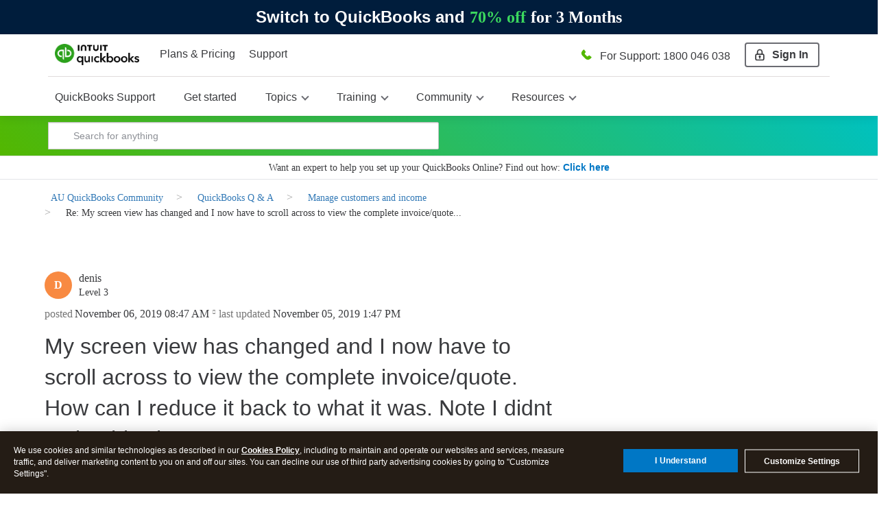

--- FILE ---
content_type: text/html;charset=UTF-8
request_url: https://quickbooks.intuit.com/learn-support/en-au/manage-customers-and-income/re-my-screen-view-has-changed-and-i-now-have-to-scroll-across-to/01/408590/highlight/true
body_size: 74137
content:
<!DOCTYPE html><html prefix="og: http://ogp.me/ns#" dir="ltr" lang="en" itemtype="http://schema.org/QAPage" itemscope="itemscope" class="no-js">
	<head>
	
	<title>
	Solved: Re: My screen view has changed and I now have to scroll across to view the complete invoice/quote...
</title>
	
	
	

<meta http-equiv="X-UA-Compatible" content="IE=edge">
<meta name="google" content="notranslate">
<script> window.prerenderReady = false; </script>
<link rel="preload" as="font" href="https://quickbooks.intuit.com/learn-support/s/html/assets/fonts/fontawesome-webfont.woff2?v=4.3.0" crossorigin="anonymous">
<link rel="preload" as="font" href="https://quickbooks.intuit.com/learn-support/s/html/@1F8629837AFDB98FA206A5361BEF6A48/assets/fonts/avenir-100.woff2" crossorigin="anonymous">
<link rel="preload" as="font" href="https://quickbooks.intuit.com/learn-support/s/html/@AE325214922F1B593BB3589F9A2534D1/assets/fonts/avenir-400.woff2" crossorigin="anonymous">
<link rel="preload" as="font" href="https://quickbooks.intuit.com/learn-support/s/html/@B7CABC42E2E0D6483A098BEE32FE293C/assets/fonts/avenir-500.woff2" crossorigin="anonymous">
<link rel="preload" as="font" href="https://quickbooks.intuit.com/learn-support/s/html/@B826E1147E5F3830D1B3C10694C2D93D/assets/fonts/avenir-600.woff2" crossorigin="anonymous">
<link rel="preload" as="font" href="https://quickbooks.intuit.com/learn-support/s/html/@D994AA5C9E78A0EE3A45FECF4879A3F7/assets/fonts/avenir-700.woff2" crossorigin="anonymous">
<link rel="preconnect" href="https://experimentation.us.api.intuit.com" crossorigin>
<link rel="preconnect" href="https://ooxbu36397.i.lithium.com" crossorigin>
<link rel="preconnect" href="https://master.reactcomponents.lc.a.intuit.com" crossorigin>
<link rel="preconnect" href="https://plugin.intuitcdn.net" crossorigin>
<link rel="preconnect" href="https://cdn.websdk.intuit.com" crossorigin>
<link rel="preconnect" href="https://shcontentservice.api.intuit.com" crossorigin>
<link rel="preconnect" href="https://cdn.appdynamics.com" crossorigin>

<script>
  function renderElement(element, loginName, isAnchor = false) {
    let firstAlpha = loginName.match(/[A-Za-z]/);
    firstAlpha = firstAlpha ? firstAlpha[0].toUpperCase() : undefined;

    if (loginName === "User avatar" || !firstAlpha) {
      let bgColor = "#3bd85e";
      let svgIcon =
        '<?xml version="1.0" standalone="no"?>\n\
        <!DOCTYPE svg PUBLIC "-//W3C//DTD SVG 20010904//EN"\n\
        "http://www.w3.org/TR/2001/REC-SVG-20010904/DTD/svg10.dtd">\n\
        <svg version="1.0" xmlns="http://www.w3.org/2000/svg"\n\
        width="256.000000pt" height="256.000000pt" viewBox="0 0 256.000000 256.000000"\n\
        preserveAspectRatio="xMidYMid meet">\n\
        <g transform="translate(0.000000,256.000000) scale(0.100000,-0.100000)"\n\
        fill="' + bgColor + '" stroke="none">\n\
        <path d="M1149 2026 c-197 -55 -339 -244 -339 -450 1 -133 38 -231 126 -325\n\
        185 -200 503 -200 688 0 88 94 125 192 126 325 0 209 -143 397 -344 450 -63\n\
        17 -195 17 -257 0z"/>\n\
        <path d="M1034 914 c-251 -42 -464 -158 -528 -286 -24 -49 -26 -61 -26 -194\n\
        l0 -143 63 -45 c207 -147 483 -236 737 -236 256 0 541 92 744 241 l68 50 -4\n\
        147 c-4 173 -13 198 -103 281 -97 88 -258 154 -455 186 -117 19 -383 18 -496\n\
        -1z"/>\n\
        </g>\n\
        </svg>';

      const svgWrapper = document.createElement("span");
      svgWrapper.className = "svgWrapper";
      svgWrapper.innerHTML = svgIcon;

      if (isAnchor) {
        element.style.backgroundImage = "none";
        element.innerHTML = "";
        element.appendChild(svgWrapper);
        element.style.visibility = "visible";
      } else {
        element.parentNode.insertBefore(svgWrapper, element);
        element.remove();
      }
    } else {
      const span = document.createElement("span");
      span.textContent = firstAlpha;

      let bgColor;
      if ("AFKPUZ".includes(firstAlpha)) {
        bgColor = "#00892e";
      } else if ("BGLQLV".includes(firstAlpha)) {
        bgColor = "#00d0e0";
      } else if ("CHMRW".includes(firstAlpha)) {
        bgColor = "#3bd85e";
      } else if ("DINSX".includes(firstAlpha)) {
        bgColor = "#f88a42";
      } else {
        bgColor = "#d72792";
      }

      span.style.backgroundColor = bgColor;

      if (isAnchor) {
        element.style.backgroundImage = "none";
        element.innerHTML = "";
        element.appendChild(span);
        element.style.visibility = "visible";
      } else {
        element.parentNode.insertBefore(span, element);
        element.remove();
      }
    }
  }

  function processAvatars(root = document) {
    const images = root.querySelectorAll(
      'img[src*="static0"]:not(.alreadyDone), img[src*="avatar-collection"]:not(.alreadyDone), img[src*="avatar-name"]:not(.alreadyDone)'
    );
    const anchors = root.querySelectorAll(
      'a[style*="avatar-collection"]:not(.alreadyDone), a[style*="avatar-name"]:not(.alreadyDone)'
    );

    images.forEach((img) => {
      img.classList.add("alreadyDone");
      const loginName = img.title || img.alt || "";
      renderElement(img, loginName, false);
    });

    anchors.forEach((a) => {
      a.classList.add("alreadyDone");
      const loginName = a.getAttribute("data-title") || "";
      renderElement(a, loginName, true);
    });
  }

  window.onload = function () {
    processAvatars();

    const targetNode = document.body;
    const observerConfig = { childList: true, subtree: true };

    const observer = new MutationObserver((mutationsList) => {
      for (let mutation of mutationsList) {
        if (mutation.type === "childList" && mutation.addedNodes.length > 0) {
          mutation.addedNodes.forEach((addedNode) => {
            if (addedNode.nodeType === Node.ELEMENT_NODE) {
              processAvatars(addedNode);
            }
          });
        }
      }
    });

    observer.observe(targetNode, observerConfig);
  };
</script>
<script>
window.isUserLoggedIn = false;
</script>


	
	
	<link rel="next" href="https://quickbooks.intuit.com/learn-support/en-au/manage-customers-and-income/my-screen-view-has-changed-and-i-now-have-to-scroll-across-to/00/407223/highlight/true/page/2"/>
	<meta content="Yep the update worked for a day, now its back. I have given up with Quickbooks, there is no way to just report an issue. We shouldn't need to zoom our browser or change to another browser because of" name="description"/><meta content="width=device-width, initial-scale=1.0" name="viewport"/><meta content="2021-02-11T08:24:29-08:00" itemprop="dateModified"/><meta content="text/html; charset=UTF-8" http-equiv="Content-Type"/><link href="https://quickbooks.intuit.com/learn-support/en-au/manage-customers-and-income/my-screen-view-has-changed-and-i-now-have-to-scroll-across-to/00/407223" rel="canonical"/>
	<meta content="https://digitalasset.intuit.com/IMAGE/A9qmUvK6C/qb-og-image.png" property="og:image"/><meta content="https://quickbooks.intuit.com/learn-support/user/viewprofilepage/user-id/787740" property="article:author"/><meta content="QB Community" property="og:site_name"/><meta content="article" property="og:type"/><meta content="https://quickbooks.intuit.com/learn-support/en-au/manage-customers-and-income/my-screen-view-has-changed-and-i-now-have-to-scroll-across-to/00/407223" property="og:url"/><meta content="Manage customers and income" property="article:section"/><meta content="Yep the update worked for a day, now its back. I have given up with Quickbooks, there is no way to just report an issue. We shouldn't need to zoom our browser or change to another browser because of a website programing fault." property="og:description"/><meta content="2019-11-07T19:39:25.819Z" property="article:published_time"/><meta content="2021-02-11T08:24:29-08:00" property="article:modified_time"/><meta content="Re: My screen view has changed and I now have to scroll across to view the complete invoice/quote..." property="og:title"/>
	
	
	
	    
            	<link href="/learn-support/s/skins/6763221/f86178600837030a6a5c676ca2e53ecd/intuit_responsive.css" rel="stylesheet" type="text/css"/>
            
	

	
	
	
	
	



    <script type="application/javascript">
        function setValue(obj, path, value, override) {
            const path_elements = path.split('.');
            let subject = obj;
            while (path_elements.length - 1) {
                const path_element = path_elements.shift()
                if (!(path_element in subject)) subject[path_element] = {}
                subject = subject[path_element]
            }
            const last_element = path_elements[0];
            if (override || subject[last_element] === undefined) {
                subject[last_element] = value;
            }
        }

        function setSHProperty(path, value, override) {
            override = (typeof override !== 'undefined') ?  override : false
            window.intuit_self_help = window.intuit_self_help || {};
            setValue(window.intuit_self_help, path, value, override);
        }

        function dig(target, path) {
            let keys = path.split('.');
            let digged = target;
            for (var i in keys) {
                key = keys[i];

                if (typeof digged === 'undefined' || digged === null) {
                    return undefined;
                }
                if (typeof key === 'function') {
                    digged = key(digged);
                } else {
                    digged = digged[key];
                }
            }
            return digged;
        }

        //async by default is true
        //id by default is blank
        //This function returns a promise to allow for dependent code to execute only after promise is fulfilled
        function loadScript(url, async, id) {
            return new Promise(function(resolve, reject) {
                const script = document.createElement('script');
                script.src = url;
                //set default value because IE11
                if (async === undefined) {
                    script.async = true;
                } else {
                    script.async = async;
                }

                if (id){
                    script.id = id;
                }

                script.addEventListener('load', function() {
                    resolve(true);
                });

                document.head.appendChild(script);
            });
        }

        //Must provide a function with a name. Anonymous functions have a blank name and will not work properly
        window.executeOnlyOnce = (function() {
            let executed = {};
            return function(fn) {
                const functionName = fn.name;
                if (!(functionName in executed)) {
                    const retVal = fn();
                    executed[functionName] = retVal;
                    return retVal;
                }
                return executed[functionName]; //return the same value as before. Especially helpful for returned promises
            };
        })();
    </script>
    <script type="application/javascript">
        //Update the language of the page to the site locale
        document.documentElement.setAttribute('lang', "en-AU");
    </script>

<!-- Odd, but we're forcing asset marshalling from the browser until 'asset.get' adds the hashing it's meant to. -->


<meta name="google-site-verification" content="kIG_MMGYJcRBvN9QTBqRP7YGh64zUtAo-XuKwn4APeo" />
<!-- SiteMap Searchbox -->
<script type="application/ld+json">
{
  "@context": "https://schema.org",
  "@type": "WebSite",
  "url": "https://quickbooks.intuit.com/learn-support/",
  "potentialAction": {
    "@type": "SearchAction",
    "target": "https://quickbooks.intuit.com/learn-support/forums/searchpage/tab/message?advanced=false&allow_punctuation=false&filter=location&location=category%3Acommunity-us&q={search_term_string}",
    "query-input": "required name=search_term_string"
  }
}
 </script>
<!-- WebSDK Lib -->
<!--<script src="https://dwum8argi892z.cloudfront.net/js/cdc_lib_min_latest.js" defer></script>
<script src="https://plugin.intuitcdn.net/websdk/1.10.7/websdk.segment.min.js" defer></script>-->
<script src="https://cdn.websdk.intuit.com/js/cdc_lib_min_1.10.12_s.js" defer></script>
<script>
   window.isProductionCheck = true;
	window.getScheme = function(){
		if(isProductionCheck){
			return "intuitsbgprod";
		}else{
			return "intuitsbgqa";
		}
	}
</script>

<!-- Beacons -->

<script>
window.getLocale = function(x) {
    return "au";
}
</script>
<script>
</script>
<!-- ivid generation fix-->
<script type="text/javascript">
	   function canHandleSameSiteAttribute(e){for(var t=[/\(iP.+; CPU .*OS 12[_\d]*.*\) AppleWebKit\//,/^.*Macintosh;.*Mac OS X 10_14.*Version.*Safari.*$/,/(Chromium|Chrome)\/(5[1-9]|6[0-6])\.(\d+)(?:\.(\d+)|)(?:\.(\d+)|)/,/UCBrowser\/[0-9][0-1]?.(\d+)\.(\d+)[\.\d]*!/,/UCBrowser\/12.[0-9][0-2]?.(\d+)[\.\d]*!/,/UCBrowser\/12.13.[0-2][\.\d]*/,/(?:\b(MS)?IE\s+|\bTrident\/7\.0;.*\s+rv:)(\d+)/,/\bMSIE\s+7\.0;.*\bTrident\/(\d+)\.0/],i=0;i<t.length;i++){var n=t[i];if(null!==e.match(n))return!1}return!0}!function(e){var t=e.Intuit||{};if(t.Client=t.Client||{},t.Client.ivid=function(){var e,t,i,n,o,a=[],d="undefined"!=typeof crypto&&crypto.getRandomValues.bind(crypto)||"undefined"!=typeof msCrypto&&msCrypto.getRandomValues.bind(msCrypto);for(n=0;n<256;++n)a[n]=(n+256).toString(16).substr(1);return(i=(d?(e=new Uint8Array(16),function(){return d(e),e}):(t=new Array(16),function(){for(n=0,r;n<16;n++)0==(3&n)&&(r=4294967296*Math.random()),t[n]=r>>>((3&n)<<3)&255;return t}))())[6]=15&i[6]|64,i[8]=63&i[8]|128,o=0,a[i[o++]]+a[i[o++]]+a[i[o++]]+a[i[o++]]+"-"+a[i[o++]]+a[i[o++]]+"-"+a[i[o++]]+a[i[o++]]+"-"+a[i[o++]]+a[i[o++]]+"-"+a[i[o++]]+a[i[o++]]+a[i[o++]]+a[i[o++]]+a[i[o++]]+a[i[o++]]}(),e.Intuit=t,canHandleSameSiteAttribute(navigator.userAgent))if(""===document.cookie.replace(/(?:(?:^|.*;\s*)ivid\s*\=\s*([^;]*).*$)|^.*$/,"$1").trim())(i=new Date).setDate(i.getDate()+1+1825),document.cookie=["ivid="+t.Client.ivid,"domain="+(e.location.hostname.match(/([^.]+)\.\w{2,3}(?:\.\w{2})?$/)||[])[0],"expires="+i.toGMTString(),"path=/","SameSite=None;Secure"].join("; ");else{var i,n=document.cookie.replace(/(?:(?:^|.*;\s*)ivid\s*\=\s*([^;]*).*$)|^.*$/,"$1").trim();(i=new Date).setDate(i.getDate()+1+1825),document.cookie=["ivid="+n,"domain="+(e.location.hostname.match(/([^.]+)\.\w{2,3}(?:\.\w{2})?$/)||[])[0],"expires="+i.toGMTString(),"path=/","SameSite=None;Secure"].join("; ")}else""===document.cookie.replace(/(?:(?:^|.*;\s*)ivid\s*\=\s*([^;]*).*$)|^.*$/,"$1").trim()&&((i=new Date).setDate(i.getDate()+1+1825),document.cookie=["ivid="+t.Client.ivid,"domain="+(e.location.hostname.match(/([^.]+)\.\w{2,3}(?:\.\w{2})?$/)||[])[0],"expires="+i.toGMTString(),"path=/"].join("; "))}(window);
</script>

<!-- End of ivid generation fix-->

<!-- Tealium -->
        <script type="text/javascript" src="//tags.tiqcdn.com/utag/intuit/sync-analytics/prod/utag.sync.js"></script>
        <script> 
            var tealium_url = "";
                tealium_url="//tags.tiqcdn.com/utag/intuit/sbseg-au/prod/utag.js";
            (function(a,b,c,d)
            { a=tealium_url; b=document;c='script';d=b.createElement(c);d.src=a;d.type='text/java'+c;d.async=true; a=b.getElementsByTagName(c)[0];a.parentNode.insertBefore(d,a); }
            )();
        </script>

<!-- OneTrust -->
   
    <script>
      function injectOnetrust() {
        var head_ID = document.getElementsByTagName("head")[0]; 
        // Create new script element for otSdk
        var otSdkStub = document.createElement('script');
        otSdkStub.type = 'text/javascript';
        otSdkStub.src = 'https://privacy-cdn.a.intuit.com/stable/scripttemplates/otSDKStub.js';
        otSdkStub.setAttribute('data-domain-script', '0195a2de-a843-76e1-99d8-cc774bbe37b9');
        otSdkStub.charset='UTF-8';
        //Append the new script to the head tag
        head_ID.appendChild(otSdkStub);
        // Create new script element for otSdk
        var cookieConsentWrapper = document.createElement('script');
        cookieConsentWrapper.type = 'text/javascript';
        cookieConsentWrapper.src = 'https://privacy-cdn.a.intuit.com/stable/consent-wrapper/cookies-consent-wrapper.min.js';
        //Append the new script to the head tag
        head_ID.appendChild(cookieConsentWrapper);
        var gdprScript = document.createElement('script');
        gdprScript.type = 'text/javascript';
        gdprScript.src = 'https://uxfabric.intuitcdn.net/gdpr-util/2.9.0/gdprUtilBundle.js';
        head_ID.appendChild(gdprScript);
      }

        injectOnetrust();
    </script>


<!-- wa-v2 SC analytics fix-->
<script>
  if (typeof (wa)=="undefined") {
  wa={};
}

wa.siteName="fms";
wa.siteGroup="care";
wa.siteHost="qbcommunity";

if (Intuit&&Intuit.Library) {
  if (typeof Intuit.Library.Cookie!="undefined") {
    wa.userId=Intuit.Library.Cookie.getUUID();
  }
}
</script>
<!-- wa-v2 SC analytics fix end-->
        <script id="wasabiWCR" src="/learn-support/s/html/assets/js/w.min.0.5.6.js"></script>
        <script>
            var endpoint;
            var countryEndpoint;
            if(window.getLocale() === 'en-ca' || window.getLocale() === 'ca'){
                    endpoint = "https://experimentation.ca.api.intuit.com";
                countryEndpoint = "CA";
            }else{
                    endpoint = "https://experimentation.us.api.intuit.com";
                countryEndpoint = "US";
            }
            var config = { application_name: 'SBGM', version:'1.5', business_unit:'SBSEG', country: countryEndpoint, srvcEndPoint: endpoint, authorizedEvents:['interactive','onload','load'], executionEvent: 'interactive' }; wasabi.init(config);
        </script>
<!-- sh-community-components -->

<script>
  var descMeta = document.querySelector('meta[name="description"]');
  if(descMeta){
    var seoDescription = descMeta.content;
    if(seoDescription && seoDescription.length>160){
        descMeta.setAttribute("content", (seoDescription.substring(0,160)));
    }
  }
</script>



<script>
    if(document.querySelector('meta[name="robots"]') && document.querySelector('meta[name="robots"]').getAttribute("content", "noindex")){
        document.querySelector('meta[name="robots"]').setAttribute("content", "noindex, nofollow");
    }
</script>

   
        <meta name="robots" content="index, follow" />
<script>
window.isTSheets = false;
if(window.location.href.indexOf("/learn-support/en-us/timesheet-management/07") > -1){
  var val = '168';
  var d = new Date();
    d.setTime(d.getTime() + 1 * 24 * 60 * 60 * 1000);
    var expires = 'expires=' + d.toUTCString();
    document.cookie = 'ohh.producttype' + '=' + val + ';' + expires + ';path=/';
    window.isTSheets = true;
}
</script>

<script>
  window.isQBDTContactUsFlagOn = true;
</script>


<script type="text/javascript" src="/learn-support/scripts/A81C646A6C82440C7F8530E686C629CA/lia-scripts-head-min.js"></script><script language="javascript" type="text/javascript">
<!--
window.FileAPI = { jsPath: '/html/assets/js/vendor/ng-file-upload-shim/' };
LITHIUM.PrefetchData = {"Components":{},"commonResults":{}};
LITHIUM.DEBUG = false;
LITHIUM.CommunityJsonObject = {
  "Validation" : {
    "image.description" : {
      "min" : 0,
      "max" : 1000,
      "isoneof" : [ ],
      "type" : "string"
    },
    "tkb.toc_maximum_heading_level" : {
      "min" : 1,
      "max" : 6,
      "isoneof" : [ ],
      "type" : "integer"
    },
    "tkb.toc_heading_list_style" : {
      "min" : 0,
      "max" : 50,
      "isoneof" : [
        "disc",
        "circle",
        "square",
        "none"
      ],
      "type" : "string"
    },
    "blog.toc_maximum_heading_level" : {
      "min" : 1,
      "max" : 6,
      "isoneof" : [ ],
      "type" : "integer"
    },
    "tkb.toc_heading_indent" : {
      "min" : 5,
      "max" : 50,
      "isoneof" : [ ],
      "type" : "integer"
    },
    "blog.toc_heading_indent" : {
      "min" : 5,
      "max" : 50,
      "isoneof" : [ ],
      "type" : "integer"
    },
    "blog.toc_heading_list_style" : {
      "min" : 0,
      "max" : 50,
      "isoneof" : [
        "disc",
        "circle",
        "square",
        "none"
      ],
      "type" : "string"
    }
  },
  "User" : {
    "settings" : {
      "imageupload.legal_file_extensions" : "*.jpg;*.JPG;*.jpeg;*.JPEG;*.gif;*.GIF;*.png;*.PNG",
      "config.enable_avatar" : true,
      "integratedprofile.show_klout_score" : true,
      "layout.sort_view_by_last_post_date" : true,
      "layout.friendly_dates_enabled" : true,
      "profileplus.allow.anonymous.scorebox" : false,
      "tkb.message_sort_default" : "topicPublishDate",
      "layout.format_pattern_date" : "MMMM dd, yyyy",
      "config.require_search_before_post" : "off",
      "isUserLinked" : false,
      "integratedprofile.cta_add_topics_dismissal_timestamp" : -1,
      "layout.message_body_image_max_size" : 1000,
      "profileplus.everyone" : false,
      "integratedprofile.cta_connect_wide_dismissal_timestamp" : -1,
      "blog.toc_maximum_heading_level" : "",
      "integratedprofile.hide_social_networks" : false,
      "blog.toc_heading_indent" : "",
      "contest.entries_per_page_num" : 20,
      "layout.messages_per_page_linear" : 5,
      "integratedprofile.cta_manage_topics_dismissal_timestamp" : -1,
      "profile.shared_profile_test_group" : false,
      "integratedprofile.cta_personalized_feed_dismissal_timestamp" : -1,
      "integratedprofile.curated_feed_size" : 10,
      "contest.one_kudo_per_contest" : false,
      "integratedprofile.enable_social_networks" : false,
      "integratedprofile.my_interests_dismissal_timestamp" : -1,
      "profile.language" : "en",
      "layout.friendly_dates_max_age_days" : 31,
      "layout.threading_order" : "thread_descending",
      "blog.toc_heading_list_style" : "disc",
      "useRecService" : false,
      "layout.module_welcome" : "Hey - Welcome to QB Community!",
      "imageupload.max_uploaded_images_per_upload" : 100,
      "imageupload.max_uploaded_images_per_user" : 10000,
      "integratedprofile.connect_mode" : "",
      "tkb.toc_maximum_heading_level" : "",
      "tkb.toc_heading_list_style" : "disc",
      "sharedprofile.show_hovercard_score" : true,
      "config.search_before_post_scope" : "community",
      "tkb.toc_heading_indent" : "",
      "p13n.cta.recommendations_feed_dismissal_timestamp" : -1,
      "imageupload.max_file_size" : 3072,
      "layout.show_batch_checkboxes" : false,
      "integratedprofile.cta_connect_slim_dismissal_timestamp" : -1
    },
    "isAnonymous" : true,
    "policies" : {
      "image-upload.process-and-remove-exif-metadata" : false
    },
    "registered" : false,
    "emailRef" : "",
    "id" : -1,
    "login" : "Anonymous"
  },
  "Server" : {
    "communityPrefix" : "/learn-support/s/ooxbu36397",
    "nodeChangeTimeStamp" : 1768859143339,
    "tapestryPrefix" : "/learn-support",
    "deviceMode" : "DESKTOP",
    "responsiveDeviceMode" : "DESKTOP",
    "membershipChangeTimeStamp" : "0",
    "version" : "25.10",
    "branch" : "25.10-release",
    "showTextKeys" : false
  },
  "Config" : {
    "phase" : "prod",
    "integratedprofile.cta.reprompt.delay" : 30,
    "profileplus.tracking" : {
      "profileplus.tracking.enable" : false,
      "profileplus.tracking.click.enable" : false,
      "profileplus.tracking.impression.enable" : false
    },
    "app.revision" : "2512041316-scdc64e006b-b23",
    "navigation.manager.community.structure.limit" : "1000"
  },
  "Activity" : {
    "Results" : [ ]
  },
  "NodeContainer" : {
    "viewHref" : "https://quickbooks.intuit.com/learn-support/quickbooks-q-a/misc/03/quickbooks-questions-au",
    "description" : "",
    "id" : "quickbooks-questions-au",
    "shortTitle" : "QuickBooks Q & A",
    "title" : "QuickBooks Q & A",
    "nodeType" : "category"
  },
  "Page" : {
    "skins" : [
      "intuit_responsive",
      "responsive_peak"
    ],
    "authUrls" : {
      "loginUrl" : "/learn-support/s/plugins/common/feature/saml/doauth/post?referer=https%3A%2F%2Fquickbooks.intuit.com%2Flearn-support%2Fen-au%2Fmanage-customers-and-income%2Fre-my-screen-view-has-changed-and-i-now-have-to-scroll-across-to%2F01%2F408590%2Fhighlight%2Ftrue",
      "loginUrlNotRegistered" : "/learn-support/s/plugins/common/feature/saml/doauth/post?redirectreason=notregistered&referer=https%3A%2F%2Fquickbooks.intuit.com%2Flearn-support%2Fen-au%2Fmanage-customers-and-income%2Fre-my-screen-view-has-changed-and-i-now-have-to-scroll-across-to%2F01%2F408590%2Fhighlight%2Ftrue",
      "loginUrlNotRegisteredDestTpl" : "/learn-support/s/plugins/common/feature/saml/doauth/post?redirectreason=notregistered&referer=%7B%7BdestUrl%7D%7D"
    },
    "name" : "ForumTopicPage",
    "rtl" : false,
    "object" : {
      "viewHref" : "/learn-support/en-au/manage-customers-and-income/my-screen-view-has-changed-and-i-now-have-to-scroll-across-to/00/407223",
      "subject" : "My screen view has changed and I now have to scroll across to view the complete invoice/quote. How can I reduce it back to what it was. Note I didnt make this change",
      "id" : 407223,
      "page" : "ForumTopicPage",
      "type" : "Thread"
    }
  },
  "WebTracking" : {
    "Activities" : { },
    "path" : "Community:QB Community/Category:AU QuickBooks Community/Category:QuickBooks Q & A/Board:Manage customers and income/Message:Re: My screen view has changed and I now have to scroll across to view the complete invoice\\/quote..."
  },
  "Feedback" : {
    "targeted" : { }
  },
  "Seo" : {
    "markerEscaping" : {
      "pathElement" : {
        "prefix" : "_",
        "match" : "^[0-9][0-9]$"
      },
      "enabled" : false
    }
  },
  "TopLevelNode" : {
    "viewHref" : "https://quickbooks.intuit.com/learn-support/au-quickbooks-community/misc/03/community-au",
    "description" : "Join our AU QuickBooks Community where small business owners and product experts connect to answer questions, share best practices, and offer advice.",
    "id" : "community-au",
    "shortTitle" : "AU QuickBooks Community",
    "title" : "AU QuickBooks Community",
    "nodeType" : "category"
  },
  "Community" : {
    "viewHref" : "https://quickbooks.intuit.com/learn-support/",
    "integratedprofile.lang_code" : "en",
    "integratedprofile.country_code" : "US",
    "id" : "ooxbu36397",
    "shortTitle" : "QB Community",
    "title" : "QuickBooks Community"
  },
  "CoreNode" : {
    "conversationStyle" : "forum",
    "viewHref" : "https://quickbooks.intuit.com/learn-support/manage-customers-and-income/misc/02/manage-customers-income-au",
    "settings" : { },
    "description" : "Invoicing, daily sales and multi-currency",
    "id" : "manage-customers-income-au",
    "shortTitle" : "Manage customers and income",
    "title" : "Manage customers and income",
    "nodeType" : "Board",
    "ancestors" : [
      {
        "viewHref" : "https://quickbooks.intuit.com/learn-support/quickbooks-q-a/misc/03/quickbooks-questions-au",
        "description" : "",
        "id" : "quickbooks-questions-au",
        "shortTitle" : "QuickBooks Q & A",
        "title" : "QuickBooks Q & A",
        "nodeType" : "category"
      },
      {
        "viewHref" : "https://quickbooks.intuit.com/learn-support/au-quickbooks-community/misc/03/community-au",
        "description" : "Join our AU QuickBooks Community where small business owners and product experts connect to answer questions, share best practices, and offer advice.",
        "id" : "community-au",
        "shortTitle" : "AU QuickBooks Community",
        "title" : "AU QuickBooks Community",
        "nodeType" : "category"
      },
      {
        "viewHref" : "https://quickbooks.intuit.com/learn-support/",
        "description" : "Get help with QuickBooks. See how to get started and do it all with our videos, how-to guides, and tutorials. Or find an QuickBooks expert that can help you with your question.",
        "id" : "ooxbu36397",
        "shortTitle" : "QB Community",
        "title" : "QuickBooks Community",
        "nodeType" : "Community"
      }
    ]
  }
};
LITHIUM.Components.RENDER_URL = "/learn-support/util/componentrenderpage/component-id/#{component-id}?render_behavior=raw";
LITHIUM.Components.ORIGINAL_PAGE_NAME = 'forums/v4/ForumTopicPage';
LITHIUM.Components.ORIGINAL_PAGE_ID = 'ForumTopicPage';
LITHIUM.Components.ORIGINAL_PAGE_CONTEXT = '[base64].';
LITHIUM.Css = {
  "BASE_DEFERRED_IMAGE" : "lia-deferred-image",
  "BASE_BUTTON" : "lia-button",
  "BASE_SPOILER_CONTAINER" : "lia-spoiler-container",
  "BASE_TABS_INACTIVE" : "lia-tabs-inactive",
  "BASE_TABS_ACTIVE" : "lia-tabs-active",
  "BASE_AJAX_REMOVE_HIGHLIGHT" : "lia-ajax-remove-highlight",
  "BASE_FEEDBACK_SCROLL_TO" : "lia-feedback-scroll-to",
  "BASE_FORM_FIELD_VALIDATING" : "lia-form-field-validating",
  "BASE_FORM_ERROR_TEXT" : "lia-form-error-text",
  "BASE_FEEDBACK_INLINE_ALERT" : "lia-panel-feedback-inline-alert",
  "BASE_BUTTON_OVERLAY" : "lia-button-overlay",
  "BASE_TABS_STANDARD" : "lia-tabs-standard",
  "BASE_AJAX_INDETERMINATE_LOADER_BAR" : "lia-ajax-indeterminate-loader-bar",
  "BASE_AJAX_SUCCESS_HIGHLIGHT" : "lia-ajax-success-highlight",
  "BASE_CONTENT" : "lia-content",
  "BASE_JS_HIDDEN" : "lia-js-hidden",
  "BASE_AJAX_LOADER_CONTENT_OVERLAY" : "lia-ajax-loader-content-overlay",
  "BASE_FORM_FIELD_SUCCESS" : "lia-form-field-success",
  "BASE_FORM_WARNING_TEXT" : "lia-form-warning-text",
  "BASE_FORM_FIELDSET_CONTENT_WRAPPER" : "lia-form-fieldset-content-wrapper",
  "BASE_AJAX_LOADER_OVERLAY_TYPE" : "lia-ajax-overlay-loader",
  "BASE_FORM_FIELD_ERROR" : "lia-form-field-error",
  "BASE_SPOILER_CONTENT" : "lia-spoiler-content",
  "BASE_FORM_SUBMITTING" : "lia-form-submitting",
  "BASE_EFFECT_HIGHLIGHT_START" : "lia-effect-highlight-start",
  "BASE_FORM_FIELD_ERROR_NO_FOCUS" : "lia-form-field-error-no-focus",
  "BASE_EFFECT_HIGHLIGHT_END" : "lia-effect-highlight-end",
  "BASE_SPOILER_LINK" : "lia-spoiler-link",
  "FACEBOOK_LOGOUT" : "lia-component-users-action-logout",
  "BASE_DISABLED" : "lia-link-disabled",
  "FACEBOOK_SWITCH_USER" : "lia-component-admin-action-switch-user",
  "BASE_FORM_FIELD_WARNING" : "lia-form-field-warning",
  "BASE_AJAX_LOADER_FEEDBACK" : "lia-ajax-loader-feedback",
  "BASE_AJAX_LOADER_OVERLAY" : "lia-ajax-loader-overlay",
  "BASE_LAZY_LOAD" : "lia-lazy-load"
};
LITHIUM.noConflict = true;
LITHIUM.useCheckOnline = false;
LITHIUM.RenderedScripts = [
  "jquery.ui.dialog.js",
  "ElementMethods.js",
  "ForceLithiumJQuery.js",
  "Dialog.js",
  "Globals.js",
  "AutoComplete.js",
  "LiModernizr.js",
  "jquery.position-toggle-1.0.js",
  "SpoilerToggle.js",
  "jquery.delayToggle-1.0.js",
  "PolyfillsAll.js",
  "jquery.ajax-cache-response-1.0.js",
  "jquery.blockui.js",
  "ElementQueries.js",
  "SearchForm.js",
  "DropDownMenu.js",
  "OoyalaPlayer.js",
  "Components.js",
  "jquery.iframe-transport.js",
  "PartialRenderProxy.js",
  "jquery.viewport-1.0.js",
  "Auth.js",
  "jquery.ui.core.js",
  "Link.js",
  "jquery.ui.widget.js",
  "jquery.ui.draggable.js",
  "jquery.hoverIntent-r6.js",
  "CustomEvent.js",
  "Attachments.js",
  "jquery.iframe-shim-1.0.js",
  "jquery.appear-1.1.1.js",
  "EarlyEventCapture.js",
  "jquery.effects.core.js",
  "InformationBox.js",
  "jquery.placeholder-2.0.7.js",
  "DataHandler.js",
  "json2.js",
  "Cache.js",
  "Forms.js",
  "Throttle.js",
  "HelpIcon.js",
  "DropDownMenuVisibilityHandler.js",
  "jquery.ui.resizable.js",
  "jquery.tmpl-1.1.1.js",
  "jquery.json-2.6.0.js",
  "Lithium.js",
  "Text.js",
  "SearchAutoCompleteToggle.js",
  "jquery.clone-position-1.0.js",
  "jquery.js",
  "jquery.scrollTo.js",
  "ActiveCast3.js",
  "jquery.tools.tooltip-1.2.6.js",
  "prism.js",
  "jquery.ui.position.js",
  "jquery.effects.slide.js",
  "Video.js",
  "jquery.fileupload.js",
  "jquery.css-data-1.0.js",
  "AjaxSupport.js",
  "jquery.function-utils-1.0.js",
  "Namespace.js",
  "ValueSurveyLauncher.js",
  "jquery.ui.mouse.js",
  "Tooltip.js",
  "Placeholder.js",
  "NoConflict.js",
  "Sandbox.js",
  "MessageBodyDisplay.js",
  "MessageViewDisplay.js",
  "Loader.js",
  "jquery.lithium-selector-extensions.js",
  "Events.js",
  "jquery.autocomplete.js",
  "ResizeSensor.js",
  "DeferredImages.js",
  "AjaxFeedback.js"
];// -->
</script><script type="text/javascript" src="/learn-support/scripts/D60EB96AE5FF670ED274F16ABB044ABD/lia-scripts-head-min.js"></script>
<script>(window.BOOMR_mq=window.BOOMR_mq||[]).push(["addVar",{"rua.upush":"false","rua.cpush":"false","rua.upre":"false","rua.cpre":"true","rua.uprl":"false","rua.cprl":"false","rua.cprf":"false","rua.trans":"SJ-5854e66f-c43f-4c62-8b47-fa7b728f7759","rua.cook":"false","rua.ims":"false","rua.ufprl":"false","rua.cfprl":"false","rua.isuxp":"false","rua.texp":"norulematch","rua.ceh":"false","rua.ueh":"false","rua.ieh.st":"0"}]);</script>
                              <script>!function(e){var n="https://s.go-mpulse.net/boomerang/";if("False"=="True")e.BOOMR_config=e.BOOMR_config||{},e.BOOMR_config.PageParams=e.BOOMR_config.PageParams||{},e.BOOMR_config.PageParams.pci=!0,n="https://s2.go-mpulse.net/boomerang/";if(window.BOOMR_API_key="5HYE5-AXTU5-JCF92-D26JW-CFSC6",function(){function e(){if(!o){var e=document.createElement("script");e.id="boomr-scr-as",e.src=window.BOOMR.url,e.async=!0,i.parentNode.appendChild(e),o=!0}}function t(e){o=!0;var n,t,a,r,d=document,O=window;if(window.BOOMR.snippetMethod=e?"if":"i",t=function(e,n){var t=d.createElement("script");t.id=n||"boomr-if-as",t.src=window.BOOMR.url,BOOMR_lstart=(new Date).getTime(),e=e||d.body,e.appendChild(t)},!window.addEventListener&&window.attachEvent&&navigator.userAgent.match(/MSIE [67]\./))return window.BOOMR.snippetMethod="s",void t(i.parentNode,"boomr-async");a=document.createElement("IFRAME"),a.src="about:blank",a.title="",a.role="presentation",a.loading="eager",r=(a.frameElement||a).style,r.width=0,r.height=0,r.border=0,r.display="none",i.parentNode.appendChild(a);try{O=a.contentWindow,d=O.document.open()}catch(_){n=document.domain,a.src="javascript:var d=document.open();d.domain='"+n+"';void(0);",O=a.contentWindow,d=O.document.open()}if(n)d._boomrl=function(){this.domain=n,t()},d.write("<bo"+"dy onload='document._boomrl();'>");else if(O._boomrl=function(){t()},O.addEventListener)O.addEventListener("load",O._boomrl,!1);else if(O.attachEvent)O.attachEvent("onload",O._boomrl);d.close()}function a(e){window.BOOMR_onload=e&&e.timeStamp||(new Date).getTime()}if(!window.BOOMR||!window.BOOMR.version&&!window.BOOMR.snippetExecuted){window.BOOMR=window.BOOMR||{},window.BOOMR.snippetStart=(new Date).getTime(),window.BOOMR.snippetExecuted=!0,window.BOOMR.snippetVersion=12,window.BOOMR.url=n+"5HYE5-AXTU5-JCF92-D26JW-CFSC6";var i=document.currentScript||document.getElementsByTagName("script")[0],o=!1,r=document.createElement("link");if(r.relList&&"function"==typeof r.relList.supports&&r.relList.supports("preload")&&"as"in r)window.BOOMR.snippetMethod="p",r.href=window.BOOMR.url,r.rel="preload",r.as="script",r.addEventListener("load",e),r.addEventListener("error",function(){t(!0)}),setTimeout(function(){if(!o)t(!0)},3e3),BOOMR_lstart=(new Date).getTime(),i.parentNode.appendChild(r);else t(!1);if(window.addEventListener)window.addEventListener("load",a,!1);else if(window.attachEvent)window.attachEvent("onload",a)}}(),"".length>0)if(e&&"performance"in e&&e.performance&&"function"==typeof e.performance.setResourceTimingBufferSize)e.performance.setResourceTimingBufferSize();!function(){if(BOOMR=e.BOOMR||{},BOOMR.plugins=BOOMR.plugins||{},!BOOMR.plugins.AK){var n="true"=="true"?1:0,t="",a="aobvfryxb2gyc2lovtqa-f-a68690150-clientnsv4-s.akamaihd.net",i="false"=="true"?2:1,o={"ak.v":"39","ak.cp":"690608","ak.ai":parseInt("465127",10),"ak.ol":"0","ak.cr":9,"ak.ipv":4,"ak.proto":"h2","ak.rid":"1fa336f","ak.r":51645,"ak.a2":n,"ak.m":"g","ak.n":"essl","ak.bpcip":"3.131.82.0","ak.cport":46634,"ak.gh":"2.17.209.196","ak.quicv":"","ak.tlsv":"tls1.3","ak.0rtt":"","ak.0rtt.ed":"","ak.csrc":"-","ak.acc":"","ak.t":"1768860896","ak.ak":"hOBiQwZUYzCg5VSAfCLimQ==s3/4YDH+5lEB2oFX23eI5BtPZdK+fod6RjpIrVBhNUz75egnTVFS6Cv7RLsIOIeXGk6Y8Eh5/fgeyWgWd5h6LDuBGhvNKfhv6Nc/pAyPq1dPF9rcImNzBp+xRs9soV22dQRUFDM7zt2b00aUW49MaSYsRYsFQRNbv2wPVM747Zp5KGJuSmLEyl+zv4/JDck4zANHWACHD5c8mrGz/BeZmHmRHA5aaacSz1QP/2g0neHE0sfv0w6mV1P8p3FZzlpVwBlaTGhgJ1XA6VIb6/4LIZHoCBVFcNO6Mwo299tIoHnnqh9RTFzxfMcmzzwOhQm76lAhiS8EEPeT2NNeKNW9PG3ocCHQ0Sb9PH8q3ZMCAeOjAa52A1r8WxIkMlWyLuum1juHQ+dbiHUW5dsm9AHvsidQwzC8az2FP+NOI0C5qbE=","ak.pv":"1898","ak.dpoabenc":"","ak.tf":i};if(""!==t)o["ak.ruds"]=t;var r={i:!1,av:function(n){var t="http.initiator";if(n&&(!n[t]||"spa_hard"===n[t]))o["ak.feo"]=void 0!==e.aFeoApplied?1:0,BOOMR.addVar(o)},rv:function(){var e=["ak.bpcip","ak.cport","ak.cr","ak.csrc","ak.gh","ak.ipv","ak.m","ak.n","ak.ol","ak.proto","ak.quicv","ak.tlsv","ak.0rtt","ak.0rtt.ed","ak.r","ak.acc","ak.t","ak.tf"];BOOMR.removeVar(e)}};BOOMR.plugins.AK={akVars:o,akDNSPreFetchDomain:a,init:function(){if(!r.i){var e=BOOMR.subscribe;e("before_beacon",r.av,null,null),e("onbeacon",r.rv,null,null),r.i=!0}return this},is_complete:function(){return!0}}}}()}(window);</script></head>
	<body class="lia-board lia-user-status-anonymous ForumTopicPage lia-body" id="lia-body">
	
	
	<div id="51C-205-3" class="ServiceNodeInfoHeader">
</div>
	
	
	
	

	<div class="lia-page">
		<center>
			
				
					
	
	<div class="MinimumWidthContainer">
		<div class="min-width-wrapper">
			<div class="min-width">		
				
						<div class="lia-content">
                            
							
							
							
		
   	<div class="lia-quilt lia-quilt-forum-topic-page-helparticles lia-quilt-layout-two-column-main-side lia-top-quilt">
	<div class="lia-quilt-row lia-quilt-row-header">
		<div class="lia-quilt-column lia-quilt-column-24 lia-quilt-column-single lia-quilt-column-common-header">
			<div class="lia-quilt-column-alley lia-quilt-column-alley-single">
	
		
			<div class="lia-quilt lia-quilt-header lia-quilt-layout-header lia-component-quilt-header">
	<div class="lia-quilt-row lia-quilt-row-main-header-top">
		<div class="lia-quilt-column lia-quilt-column-24 lia-quilt-column-single lia-quilt-column-header-top">
			<div class="lia-quilt-column-alley lia-quilt-column-alley-single">
	
		
			  <style>
    #lia-body .lia-quilt.lia-top-quilt>.lia-quilt-row-header>.lia-quilt-column-common-header .lia-quilt-header .lia-quilt-row-main-header {
      margin-top: 168px;
    }
    @media screen and (max-width:1024px) and (min-width:768px){
      #lia-body .lia-quilt.lia-top-quilt>.lia-quilt-row-header>.lia-quilt-column-common-header .lia-quilt-header .lia-quilt-row-main-header {
        margin-top: 165px;
      }    
    }
    @media screen and (max-width:767px){
      #lia-body .lia-quilt.lia-top-quilt>.lia-quilt-row-header>.lia-quilt-column-common-header .lia-quilt-header .lia-quilt-row-main-header {
        margin-top: 110px;
      }    
    }
    @media screen and (max-width:631px){
      #lia-body .lia-quilt.lia-top-quilt>.lia-quilt-row-header>.lia-quilt-column-common-header .lia-quilt-header .lia-quilt-row-main-header {
        margin-top: 132px;
      }    
    }
    @media screen and (max-width:446px){
      #lia-body .lia-quilt.lia-top-quilt>.lia-quilt-row-header>.lia-quilt-column-common-header .lia-quilt-header .lia-quilt-row-main-header {
        margin-top: 156px;
      }    
    }
  </style>
    <a class="pervasive-banner-wrapper" href="https://quickbooks.intuit.com/au/pricing/?cid=CSSDR188-COM-AU-QBO-GEN-NA-XSLL-REC-NA-FY26TopGNSAUCPBANUKN">
      <span class="pervasive-banner">
        <span class="pervasive-banner-text">Switch to QuickBooks and <span class="pervasive-banner-discount">70% off</span> <span class="pervasive-banner-subscription"> for 3 Months</span></span>
      </span>
    </a> 

		
			



  <style>
	  .ForumTopicPage .lia-forum-topic-page-gte-5{margin: 0;}#lia-body .category-label-filter-dropdown, #lia-body custom-label-filter-dropdown{padding: 0;}#lia-body .lia-quilt-forum-topic-page-helparticles .ohh-header-actions .action-four1{display: inline-block;}#lia-body .ohh-header-actions .action-three .lia-component-users-widget-menu{display:inline-block;vertical-align:middle}.lia-quilt-post-page .ohh-header-actions .action-three,.ohh-header-actions .action-three{margin-top:0;display:inline-block;vertical-align:middle}.ohh-header-actions .action-four#lia-body .lia-top-quilt>.lia-quilt-row-header>.lia-quilt-column-common-header .lia-quilt-header .lia-quilt-row-main-header .header-main-wrapper{background-image:linear-gradient(45deg,#53b700 0,#00c1bf 100%)}#lia-body .lia-page .lia-quilt.lia-top-quilt>.lia-quilt-row-header>.lia-quilt-column-common-header .lia-quilt-header .lia-quilt-row-main-header .header-main-wrapper:not([lang=fr-CA]){margin-top:0!important}.category-label-filter-dropdown,.custom-label-filter-dropdown{padding:0 15px;font-size:28px;line-height:1}.category-label-filter-dropdown .filter-title,#lia-body .category-label-filter-dropdown .forum-title,#lia-body .custom-label-filter-dropdown .filter-title,#lia-body .custom-label-filter-dropdown .forum-title{display:none;font-family:"Avenir Next forINTUIT-Demi","Helvetica Neue",Helvetica,Arial,sans-serif;font-size:28px;margin-right:5px}.category-label-filter-dropdown .select-wrapper,.custom-label-filter-dropdown .select-wrapper{display:block;border-radius:24px;position:relative;max-width:335px;min-width:120px;margin-top:10px;background-color:#000}.category-label-filter-dropdown .select-wrapper:after,.category-label-filter-dropdown .select-wrapper:before,.custom-label-filter-dropdown .select-wrapper:after,.custom-label-filter-dropdown .select-wrapper:before{position:absolute;content:"";top:60%;right:20px;bottom:auto;left:auto;width:12px;height:3px;background-color:#fff;border-radius:3px;-webkit-transition:all .4s;transition:all .4s;display:block}.category-label-filter-dropdown .select-wrapper:after,.custom-label-filter-dropdown .select-wrapper:after{-webkit-transform:rotate(45deg) translateX(-45%)!important;transform:rotate(45deg) translateX(-45%)!important}.category-label-filter-dropdown .select-wrapper:before,.custom-label-filter-dropdown .select-wrapper:before{webkit-transform:rotate(-45deg) translateX(45%)!important;transform:rotate(-45deg) translateX(45%)!important}.category-label-filter-dropdown .select-wrapper select,.custom-label-filter-dropdown .select-wrapper select{-webkit-appearance:none;-moz-appearance:none;width:100%;cursor:pointer;border:2px solid #000;z-index:2;padding:0 0 0 21px;color:#fff;font-family:"Avenir Next forINTUIT-Demi","Helvetica Neue",Helvetica,Arial,sans-serif;font-size:16px;text-align:left;line-height:20px;background-color:#000;border-radius:24px;position:static}.category-label-filter-dropdown .select-wrapper select::-ms-expand,.custom-label-filter-dropdown .select-wrapper select::-ms-expand{display:none}#lia-body .vis-med{display:block}.vis-med .lia-header-nav-component-widget{float:none;margin-left:0;margin-right:0}.vis-med .lia-header-nav-component-widget .lia-header-nav-component-unread-count{background:0 0;color:#000;display:inline-block;left:145px;top:14px;color:#000;font-family:"Avenir Next forINTUIT-Demi","Helvetica Neue",Helvetica,Arial,sans-serif}.vis-med .lia-header-nav-component-widget .lia-header-nav-component-unread-count:before{content:"(";color:#000}.vis-med .lia-header-nav-component-widget .lia-header-nav-component-unread-count:after{content:")";color:#000}.vis-med .lia-header-nav-component-widget.lia-component-notes-widget-summary-modern .lia-header-nav-component-unread-count{left:125px}.vis-med .lia-header-nav-component-widget a.lia-notification-feed-page-link{font-family:"Avenir Next forINTUIT-Regular","Helvetica Neue",Helvetica,Arial,sans-serif;color:#000}.vis-med .lia-header-nav-component-widget a.lia-notification-feed-page-link:after{content:"Notifications";font-size:16px}.vis-med .lia-header-nav-component-widget a.private-notes-link{font-family:"Avenir Next forINTUIT-Regular","Helvetica Neue",Helvetica,Arial,sans-serif;color:#000}.vis-med .lia-header-nav-component-widget a.private-notes-link:after{content:"Messages";font-size:16px;display:inline-block}@media (max-width:1024px){#lia-body .lia-component-quilt-community-hero{margin-top:0!important}}@media screen and (max-width:768px){.category-label-filter-dropdown,.custom-label-filter-dropdown{padding:0}}@media screen and (max-width:767px){.vis-med .lia-header-nav-component-widget .lia-header-nav-component-unread-count{left:185px;font-size:16px;top:15px}}@media screen and (max-width:767px){.vis-med .lia-header-nav-component-widget.lia-component-notes-widget-summary-modern .lia-header-nav-component-unread-count{left:155px;font-size:16px;font-family:"Avenir Next forINTUIT-Demi","Helvetica Neue",Helvetica,Arial,sans-serif}}@media screen and (max-width:767px){.vis-med .lia-header-nav-component-widget a.lia-notification-feed-page-link:after{font-size:20px;font-family:"Avenir Next forINTUIT-Medium","Helvetica Neue",Helvetica,Arial,sans-serif}}@media screen and (max-width:767px){.vis-med .lia-header-nav-component-widget a.private-notes-link:after{font-size:20px;font-family:"Avenir Next forINTUIT-Medium","Helvetica Neue",Helvetica,Arial,sans-serif}}@media screen and (min-width:768px) and (max-width: 1024px){#lia-body .lia-breadcrumb>.lia-list-standard-inline{padding-left: 0;margin-left: -10px;}#lia-body .lia-top-quilt>.lia-quilt-row-header>.lia-quilt-column-common-header .lia-component-quilt-header .lia-quilt-row-sub-header .lia-breadcrumb-node:first-child a{padding-left:0;}}
	</style>

<header id="un-header">
  <div class="vc_row wpb_row vc_row-fluid">
    <div class="wpb_column vc_column_container vc_col-sm-12">
      <div class="vc_column-inner">
        <div class="wpb_wrapper">
          <div class="wpb_raw_code wpb_content_element wpb_raw_html" >
            <div class="wpb_wrapper">
              <script type="application/ld+json">
                {
                  "@context": "http://www.schema.org/",
                  "@type": "Organization",
                  "name": "Quickbooks",
                  "url": "https://quickbooks.intuit.com/",
                  "sameAs": [
                    "https://www.instagram.com/quickbooks/",
                    "https://en.wikipedia.org/wiki/QuickBooks",
                    "https://www.linkedin.com/company/quickbooks/",
                    "https://www.linkedin.com/showcase/quickbooks/",
                    "https://twitter.com/QuickBooks",
                    "https://www.facebook.com/IntuitQuickBooks",
                    "https://www.pinterest.com/QuickBooks/",
                    "https://plus.google.com/+quickbooks",
                    "https://www.youtube.com/user/Quickbooks"
                  ],
                  "logo": "https://quickbooks.intuit.com/content/dam/intuit/quickbooks/common/quickbooks-logo-300px-square.png",
                  "address": {
                    "@type": "PostalAddress",
                    "streetAddress": "2700 Coast Ave.",
                    "addressLocality": "Mountain View",
                    "addressRegion": "CA",
                    "postalCode": "94043",
                    "addressCountry": "USA"
                  },
                  "contactPoint" : [
                    {
                      "@type" : "ContactPoint",
                      "telephone" : "+1 (877) 683-3280",
                      "contactType" : "Sales",
                      "areaServed" : "US",
                      "contactOption" : "TollFree"
                    },
                    {
                      "@type" : "ContactPoint",
                      "telephone" : "+1 (800) 4-INTUIT",
                      "contactType" : "Customer Support",
                      "areaServed" : "US",
                      "contactOption" : "TollFree"
                    },
                    {
                      "@type" : "ContactPoint",
                      "telephone" : "+1 (800) 4-INTUIT",
                      "contactType" : "Technical Support",
                      "areaServed" : "US","contactOption" : "TollFree"
                    }
                  ]
                }
              </script>
              <script type="application/ld+json">
                {
                  "@context": "http://www.schema.org/",
                  "@type": "WebSite",
                  "name": "Quickbooks",
                  "alternateName": "Quickbooks",
                  "url": "https://quickbooks.intuit.com/",
                  "thumbnailUrl":"https://quickbooks.intuit.com/learn-support/s/html/assets/qb_thumb.png",
                  "publisher": [
                    {
                      "@type": "Organization",
                      "name": "Quickbooks"
                    },
                    {
                      "@type": "Corporation",
                      "name": "Intuit",
                      "tickerSymbol":"INTU"
                    }
                  ],
                  "copyrightHolder": [
                    {
                      "@type": "Organization",
                      "name": "Quickbooks"
                    },
                    {  "@type": "Corporation",
                      "name": "Intuit",
                      "tickerSymbol":"INTU"
                    }
                  ],
                  "author": [
                    {
                      "@type": "Organization",
                      "name": "Quickbooks"
                    },
                    {
                      "@type": "Corporation",
                      "name": "Intuit",
                      "tickerSymbol":"INTU"
                    }
                  ]
                }
              </script>
              <div class="main-header-container mainNav__container ">
                <div class="container-fluid">
                  <div class="iparys_inherited">
                    <div class="iheader iparsys parsys">
                      <div class="container-fluid section">
                        <div class="mainNav__wrapper">
                          <nav class="mainNav__container js-main-nav mainNav--larger">
                            <div class="mainNav__links--container">
                              <div class="mainNav__toggle--container js-nav-toggle">
                                <section class="mainNav__toggle"></section>
                              </div>
                              <section class="mainNav__logo--container">
                                <a href="https://quickbooks.intuit.com/au" class="mainNav__boltlogo" aria-label="QuickBooks Logo">
                                  <img src="https://quickbooks.intuit.com/learn-support/s/html/@67F1CAB6F473CE45ADD3AB71A98B0263/assets/QBLogo-50-50-color.png" alt="qbo logo">
                                </a>
                              </section>
                              <div class="mainNav__links--primary top__container">
                                <section class="link__container link__orphan navItem--mobile">
                                  <h2 class="mobile-secondary js-link link__title" data-wa-link="hdr-quickbooks-signin">Sign In</h2>
                                    <ul class="link__sublink--container">
                                        <li class="mobile-li" id="support-mob">
                                          <a class="link__sublink--link " id="support-mob-link" href="/learn-support/s/plugins/common/feature/saml/doauth/post?referer=https%3A%2F%2Fquickbooks.intuit.com%2Flearn-support%2Fen-au" data-wa-link="hdr-quickbooks-signin-support"><span class="link__text">QuickBooks Support</span></a>
                                        </li>
                                        <li class="mobile-li" id="community-mob">
                                          <a class="link__sublink--link signIn-func" id="community-mob-link" href="/learn-support/s/plugins/common/feature/saml/doauth/post?referer=https%3A%2F%2Fquickbooks.intuit.com%2Flearn-support%2Fau-quickbooks-community%2Fmisc%2F03%2Fcommunity-au" data-wa-link="hdr-quickbooks-signin-support"><span class="link__text">QuickBooks Community</span></a>
                                        </li>
                                        <li class="mobile-li" >
                                          <a class="link__sublink--link "  href="//c19.qbo.intuit.com/c19/v1950.187/0/login?redirect=true" data-wa-link="hdr-quickbooks-signin-support"><span class="link__text">QuickBooks Online</span></a>
                                        </li>
                                        <li class="mobile-li" >
                                          <a class="link__sublink--link "  href="//au.selfemployed.intuit.com/login" data-wa-link="hdr-quickbooks-signin-support"><span class="link__text">QuickBooks Self-Employed</span></a>
                                        </li>
                                        <li class="mobile-li" >
                                          <a class="link__sublink--link "  href="//c19.qbo.intuit.com/c19/v1950.187/0/login?redirect=true&redirect=true&accountant-sign-in=" data-wa-link="hdr-quickbooks-signin-support"><span class="link__text">QuickBooks Online Accountant</span></a>
                                        </li>
                                    </ul>
                                </section>
                                <section class="link__container link__orphan navItem--mobile">
                                  <h2 class="mobile-secondary js-link link__title" data-wa-link="hdr-quickbooks-signin">Support</h2>
                                  <ul class="link__sublink--container">
                                    <li class="link__sublink--item no-subcontainer">
                                      <a class="link__sublink--link" href="/learn-support/custom/page/page-id/GettingStartedWithQuickbooks-EN-AU" data-wa-link="hdr-quickbooks-signin-quickbooksselfemployed&quot;"><span class="link__text">Get Started</span></a>
                                    </li>
                                    <li class="link__sublink--item">
                                      <section class="link__container link__orphan navItem--mobile full-width">
                                        <h2 class="mobile-secondary js-link link__title icon toggle sub-section one-nav" data-wa-link="hdr-quickbooks-signin">Topics</span></h2>
                                        <ul class="link__sublink--container third-level dynamic-nav">
                                            <div id="navigation-react-mobile"></div>
                                        </ul>
                                      </section>
                                    </li>
                                    <li class="link__sublink--item">
                                      <section class="link__container link__orphan navItem--mobile full-width">
                                        <h2 class="mobile-secondary js-link link__title icon toggle sub-section one-nav" data-wa-link="hdr-quickbooks-signin">Training</h2>
                                        <ul class="link__sublink--container third-level">
                                            <li class="link__sublink--item one-nav test-nav"> 
                                              <a class="link__sublink--link" href="//quickbooks.intuit.com/au/learn-and-support/quickbooks-online/video-tutorials/"><span class="link__text">Small Business Video Tutorials</span></a> 
                                            </li>
                                            <li class="link__sublink--item one-nav test-nav"> 
                                              <a class="link__sublink--link" href="//quickbooks.intuit.com/au/learn-and-support/quickbooks-self-employed/video-tutorials/"><span class="link__text">Self-Employed Video Tutorials</span></a> 
                                            </li>
                                            <li class="link__sublink--item one-nav test-nav"> 
                                              <a class="link__sublink--link" href="//quickbooks.intuit.com/au/learning-centre/webinars/"><span class="link__text">Recorded Webinars</span></a> 
                                            </li>
                                            <li class="link__sublink--item one-nav test-nav"> 
                                              <a class="link__sublink--link" href="//quickbooks.intuit.com/au/accountants-and-bookkeepers/education-and-events/"><span class="link__text">ProAdvisor Certification</span></a> 
                                            </li>
                                        </ul>
                                      </section>
                                    </li>
                                    <li class="link__sublink--item">
                                      <section class="link__container link__orphan navItem--mobile full-width">
                                        <h2 class="mobile-secondary js-link link__title icon toggle sub-section one-nav" data-wa-link="hdr-quickbooks-signin">Community</h2>
                                        <ul class="link__sublink--container third-level">
                                            <li class="link__sublink--item one-nav test-nav">
                                              <a class="link__sublink--link" href="/learn-support/au-quickbooks-community/misc/03/community-au"><span class="link__text">Community Home</span></a> 
                                            </li>
                                            <li class="link__sublink--item one-nav test-nav">
                                              <a class="link__sublink--link" href="/learn-support/quickbooks-q-a/misc/03/quickbooks-questions-au"><span class="link__text">QuickBooks Q&A</span></a> 
                                            </li>
                                            <li class="link__sublink--item one-nav test-nav">
                                              <a class="link__sublink--link" href="/learn-support/business-discussions/misc/03/business-discussions-au"><span class="link__text">Business Discussions</span></a> 
                                            </li>
                                        </ul>
                                      </section>
                                    </li>
                                    <li class="link__sublink--item">
                                      <section class="link__container link__orphan navItem--mobile full-width">
                                        <h2 class="mobile-secondary js-link link__title icon toggle sub-section one-nav" data-wa-link="hdr-quickbooks-signin">Resources</h2>
                                        <ul class="link__sublink--container third-level">
                                            <li class="link__sublink--item one-nav test-nav">
                                              <a class="link__sublink--link" href="https://quickbooks.intuit.com/au/find-a-proadvisor/"><span class="link__text">Find a ProAdvisor</span></a> 
                                            </li>
                                            <li class="link__sublink--item one-nav test-nav">
                                              <a class="link__sublink--link" href="https://quickbooks.intuit.com/au/resources/"><span class="link__text">Business Advice</span></a> 
                                            </li>
                                            <li class="link__sublink--item one-nav test-nav">
                                              <a class="link__sublink--link" href="https://quickbooks.intuit.com/au/events/"><span class="link__text">Upcoming Eventss</span></a> 
                                            </li>
                                            <li class="link__sublink--item one-nav test-nav">
                                              <a class="link__sublink--link" href="https://quickbooks.intuit.com/au/product-updates/"><span class="link__text">New Product Features</span></a> 
                                            </li>
                                        </ul>
                                      </section>
                                    </li>
                                  </ul>
                                </section>
                                  <section class="navItem--mobile">
                                    <a class="js-link link__title" href="javascript:void(0)">For Support: 1800 046 038</a>
                                  </section>
                                <section class="top_nav_cell left navItem--desktop">
                                  <a class="link__title--main" href="//quickbooks.intuit.com/au/pricing/" data-wa-link="hdr-quickbooks-pricing"><span class="link__text">Plans &amp; Pricing</span></a>
                                </section>
                                <section class="top_nav_cell left navItem--desktop">
                                  <a class="active link__title--main" href="/learn-support/en-au" data-wa-link="hdr-quickbooks-learnandsupport"><span class="link__text">Support</span></a>
                                </section>
                              </div>
                            </div>
                            <div class="mainNav__links--secondary">
                                <section class="link__container false sales-container">
                                  <a class="link__title--main" href="javascript:void(0)" data-wa-link="hdr-sales-container">
                                    <span class="sales-hour-default">
                                      <svg width="16" height="16" xmlns="http://www.w3.org/2000/svg" xmlns:xlink="http://www.w3.org/1999/xlink">
                                        <defs>
                                          <path d="M11.565 9.05a.815.815 0 0 1 1.05-.087l2.693 1.923c.41.292.459.884.102 1.24l-1.627 1.627a4.896 4.896 0 0 1-6.922 0L2.247 9.138a4.896 4.896 0 0 1 0-6.922L3.874.59a.815.815 0 0 1 1.24.103l1.923 2.692a.815.815 0 0 1-.087 1.05l-.665.666a1.63 1.63 0 0 0 0 2.306l2.308 2.308a1.63 1.63 0 0 0 2.306 0l.666-.665z" id="a"></path>
                                        </defs>
                                        <g fill="none" fill-rule="evenodd">
                                          <mask id="b" fill="#fff">
                                            <use xlink:href="#a"></use>
                                          </mask>
                                          <path fill="#53B700" mask="url(#b)" d="M-7 23h34v-34H-7z"></path>
                                        </g>
                                      </svg>
                                    </span>
                                    <span class="sales-hour-hover">
                                      <svg width="16" height="16" xmlns="http://www.w3.org/2000/svg" xmlns:xlink="http://www.w3.org/1999/xlink">
                                          <defs>
                                            <path d="M11.565 9.05a.815.815 0 0 1 1.05-.087l2.693 1.923c.41.292.459.884.102 1.24l-1.627 1.627a4.896 4.896 0 0 1-6.922 0L2.247 9.138a4.896 4.896 0 0 1 0-6.922L3.874.59a.815.815 0 0 1 1.24.103l1.923 2.692a.815.815 0 0 1-.087 1.05l-.665.666a1.63 1.63 0 0 0 0 2.306l2.308 2.308a1.63 1.63 0 0 0 2.306 0l.666-.665z" id="a1"></path>
                                          </defs>
                                          <g fill="none" fill-rule="evenodd">
                                            <mask id="b1" fill="#fff">
                                                <use xlink:href="#a1"></use>
                                            </mask>
                                            <path fill="#2CA01C" mask="url(#b1)" d="M-7 23h34v-34H-7z"></path>
                                          </g>
                                      </svg>
                                    </span>
                                    <span class="link__text">For Support: 1800 046 038</span>
                                  </a>
                                  <div class="sales-hour">
                                    <div class="sh-title">Hours</div>
                                        <div class="sh-duration">Monday - Friday</div>
                                        <div class="sh-duration">8:30am to 6.30pm AEDT</div>
                                      <hr class="sh-divider">
                                      <div class="sh-first-link">
                                        <a href="/learn-support/en-au" data-wa-link="sh-first-link" data-di-id="#sh-first-link">Product support &amp; help</a>
                                      </div>
                                        <div class="sh-second-link">
                                          <a href="https://quickbooks.intuit.com/learn-support/en-au/intuit-account/get-help-if-you-can-t-sign-in-to-your-account/01/419548" data-wa-link="sh-second-link" data-di-id="#sh-second-link">Need help signing in?</a>
                                        </div>
                                  </div>
                                </section>
<style>
    .upper-nav-blue-dot-section {
      display: inline-flex;
      align-items: center;
    }
    /* Padding already exists for other screen sizes */
    @media screen and (min-width: 1024px) {
      .upper-nav-blue-dot-section {
        padding-right: 15px;
      }
    }
  </style>

  <section class="upper-nav-blue-dot-section">
    <span class="intuit-nav-icon-wrapper ohh-header-actions" style="margin-top: 0; display: inline-flex;" id="blue-dot-actions">
      <span class="action-three">
      </span>
<script>
        let adkPromise = Promise.reject("Need to call initAdk first").catch(()=>{});

        function loadADK() {
            const loadAdkPromise = loadScript("https://sh.api.intuit.com/v3/appfabric-integration/lib/sh-exp-sbg-app-experience", true, "adk_script");
            return loadAdkPromise.then(initAdk);
        }

        function initAdk() {
            const locale = "en-AU";
            adkPromise = AppFabric.init({
                logLevel: "debug-and-above",
                locale: locale || null
            });
            return adkPromise;
        }

        function renderAdkWidget(widget_id, widget_version, widget_props, container){
            adkPromise.then(function (adk) {
                adk.renderWidget(
                    widget_id,
                    {
                        version: widget_version,
                        props: widget_props,
                        container: container
                    }
                );

            }).catch(function (err) {
                console.error("Page Error", err);
            });
        }

        function getApiKey(callback){
            adkPromise.then((adk) => { callback(adk._applicationInstance.appApiKey)});
        }
    </script>
<style>
    :is(div[data-cy='iam-access-point-ui-div']) strong, span {
        color: inherit;
        font-size: inherit;
    }
    /* Hidden by default 
    #header-actions-container {
        display: none;
    }*/
</style>

<div id="blue-dot-container"></div>
<script>

    function getCustomLink() {
        if (window.isUserLoggedIn) {
            return {
                href: "/learn-support/au-quickbooks-community/misc/03/community-au",
                text: "Visit the QuickBooks Community"
            }
        } else {
            return {
                href: "/learn-support/s/plugins/common/feature/saml/doauth/post?referer=https%3A%2F%2Fquickbooks.intuit.com%2Flearn-support%2Fen-au%2Fmanage-customers-and-income%2Fre-my-screen-view-has-changed-and-i-now-have-to-scroll-across-to%2F01%2F408590%2Fhighlight%2Ftrue",
                text: "Sign in the Community"
            }
        }
    }


    function renderBlueDot(apiKey) {
        const headerSection = document.getElementById("header-actions-container");
        const container = document.getElementById("blue-dot-container");
        const signInButton = document.getElementById("sign-in-button");

        const widget_props = {
            accountSettingsUrl: "https://accounts.intuit.com/index.html?loc=en-AU&rgn=AU",
            locale: "en-au",
            customLink: getCustomLink(),
            signInUrl: '/learn-support/s/plugins/common/feature/saml/doauth/post?referer=https%3A%2F%2Fquickbooks.intuit.com%2Flearn-support%2Fen-au%2Fmanage-customers-and-income%2Fre-my-screen-view-has-changed-and-i-now-have-to-scroll-across-to%2F01%2F408590%2Fhighlight%2Ftrue',
            signOutUrl: "https://quickbooks.intuit.com/learn-support/community/page.logoutpage?t:cp=authentication/contributions/unticketedauthenticationactions&dest_url=https%3A%2F%2Fquickbooks.intuit.com%2Flearn-support%2Fen-au%2Fmanage-customers-and-income%2Fre-my-screen-view-has-changed-and-i-now-have-to-scroll-across-to%2F01%2F408590%2Fhighlight%2Ftrue&lia-action-token=W0cnXpO_b0yNbxdXRQYpjpTuWkfkBUGjpEBZq_cfmTU.&lia-action-token-id=logoff",
            iusHost: "accounts.platform.intuit.com",
            iusApiKey: apiKey,
            
        };

        const widget_id = 'sh-khoros-frontend/khoros-blue-dot-widget';
        const widget_version = '1.0.0';
        renderAdkWidget(widget_id, widget_version, widget_props, container);
    }

    async function loadBlueDot() {
        await loadADK();
        
        getApiKey((apiKey) => renderBlueDot(apiKey));
    }
</script>    </span>
    <style>
      .intuit-nav-icon-wrapper {
        display: inline-flex;
        align-items: center;
        /* Same margin as on OHH */
        margin-left:21px;
        column-gap: 5px;
      }
      .UserNavigation .lia-user-avatar-message {
        box-shadow: unset;
        object-fit: fill;
      }
      @media screen and (max-width: 1024px) {
        .UserNavigation .lia-user-avatar-message {
          height: 30px !important;
          width: 30px !important;;
        }
      }
      div.iam-access-point-fly-out-section {
        z-index: 1030;
      }
    </style>
    <span id="header-actions-container"></span>
    <script>
      function moveToMobile() {
        const container = document.getElementById("mobile-actions-container");
        if(container) {
          document.getElementById("mobile-actions-container").appendChild(document.getElementById("blue-dot-actions"));
        }
      }

      function moveToDesktop() {
        let container = document.getElementById("header-actions-container");
        if(container) {
          container.appendChild(document.getElementById("blue-dot-actions"));
        }
      }

      function handleResize() {
        if(window.innerWidth < 767) {
          moveToMobile()
        } else {
          moveToDesktop();
        }
      }
    </script>
  </section>                            </div>
                          </nav>
                        </div>
                      </div>
                    </div>
                  </div>
                </div>
              </div>
            </div>
          </div>
        </div>
      </div>
    </div>
  </div>
  <div class="vc_row wpb_row vc_row-fluid">
    <div class="wpb_column vc_column_container vc_col-sm-12">
      <div class="vc_column-inner">
        <div class="wpb_wrapper">
          <script>document.addEventListener("DOMContentLoaded", function (event) {        try {            var allhyperlinktags = document.getElementsByTagName("a");            for (var i = 0; i < allhyperlinktags.length; i++) {                if (allhyperlinktags[i].hasAttribute("data-wa-nav-link") && (allhyperlinktags[i].getAttribute("data-wa-nav-link") === null || allhyperlinktags[i].getAttribute("data-wa-nav-link") == "")) {                    allhyperlinktags[i].removeAttribute("data-wa-nav-link");                }                if (allhyperlinktags[i].hasAttribute("data-wa-event") && (allhyperlinktags[i].getAttribute("data-wa-event") === null || allhyperlinktags[i].getAttribute("data-wa-event") == "")) {                    allhyperlinktags[i].removeAttribute("data-wa-event");                }            }        }        catch (err) {            console.log(err.message);        }    });</script>
        </div>
      </div>
    </div>
  </div>
</header><div class="nav-wrapper">
    <nav class="menu" id="nav1" role="navigation" aria-label="Main menu">
        <ul class="nav level-1" role="menubar" aria-hidden="false">
        <li role="menuitem">
            <a href="/learn-support/en-au/" data-wa-link="hdr-quickbooks-ohh-home" tabindex="0">QuickBooks Support</a>
        </li>
        <li id="topic-get-started">
            <a onclick="try {window.intuit.customer_success.ohh_utils.Tracker.trackNavigateToTopic('get-started');} catch (e) {console.log(e);}" href="/learn-support/custom/page/page-id/GettingStartedWithQuickbooks-EN-AU" data-wa-link="hdr-quickbooks-ohh-get-started" tabindex="0">
            Get started
            </a>
        </li>
        <li id="browse-by-topic" class="topic-browser has-subnav" role="menuitem" aria-haspopup="true">
            <a href='#' tabindex="0">Topics&nbsp;&nbsp;<i></i></a>
            <div id="navigationwidget"></div>
        </li>
        <li class="training-browser has-subnav" role="menuitem" aria-haspopup="true">
            <a href="/learn-support/en-au/tutorials?product=QuickBooks%20Online&tutorial=get-started" onclick="try {window.intuit.customer_success.ohh_utils.Tracker.trackNavigate('tutorials', 'tutorials');} catch (e) {console.log(e);}"  data-wa-link="hdr-quickbooks-ohh-training" tabindex="0">Training&nbsp;&nbsp;<i></i></a>
                <ul class="level-2" aria-hidden="true" role="menu">
                
                <li role="menuitem"><a href="//quickbooks.intuit.com/au/learn-and-support/quickbooks-online/video-tutorials/" onclick="try {window.intuit.customer_success.ohh_utils.Tracker.trackNavigate('tutorials', 'tutorials');} catch (e) {console.log(e);}" data-wa-link="hdr-quickbooks-ohh-tutorials">Small Business Video Tutorials</a></li>

                <li role="menuitem"><a href="//quickbooks.intuit.com/au/learn-and-support/quickbooks-self-employed/video-tutorials/ " onclick="try {window.intuit.customer_success.ohh_utils.Tracker.trackNavigate('tutorials', 'tutorials');} catch (e) {console.log(e);}" data-wa-link="hdr-quickbooks-ohh-tutorials">Self-Employed Video Tutorials</a></li>

                <li role="menuitem"><a href="//quickbooks.intuit.com/au/learning-centre/webinars/" onclick="try {window.intuit.customer_success.ohh_utils.Tracker.trackNavigate('tutorials', 'webinars');} catch (e) {console.log(e);}" data-wa-link="hdr-quickbooks-ohh-webinars">Recorded Webinars</a></li>
                
                <li role="menuitem"><a href="//quickbooks.intuit.com/au/accountants-and-bookkeepers/education-and-events/" onclick="try {window.intuit.customer_success.ohh_utils.Tracker.trackNavigate('tutorials', 'training-classes');} catch (e) {console.log(e);}" data-wa-link="hdr-quickbooks-ohh-training-classes">ProAdvisor Certification</a></li>
            </ul>
        </li>
        <li class="has-subnav" role="menuitem" aria-haspopup="true">
            <a href="#" data-wa-link="hdr-quickbooks-community-home" tabindex="0">Community&nbsp;&nbsp;<i></i></a>
            <ul class="level-2" aria-hidden="true" role="menu">

                <li role="menuitem"><a href="/learn-support/au-quickbooks-community/misc/03/community-au" onclick="try {window.intuit.customer_success.ohh_utils.Tracker.trackNavigate('community', 'community-home');} catch (e) {console.log(e);}" data-wa-link="hdr-quickbooks-community-home">Community Home</a></li>

                <li role="menuitem"><a href="/learn-support/quickbooks-q-a/misc/03/quickbooks-questions-au" onclick="try {window.intuit.customer_success.ohh_utils.Tracker.trackNavigate('community', 'community-q-a');} catch (e) {console.log(e);}" data-wa-link="hdr-quickbooks-community-q&r">Community Q&A</a></li>

                <li role="menuitem"><a href="/learn-support/business-discussions/misc/03/business-discussions-au" onclick="try {window.intuit.customer_success.ohh_utils.Tracker.trackNavigate('community', 'business-discussions');} catch (e) {console.log(e);}" data-wa-link= "hdr-quickbooks-community-about-your-business">Business Discussions</a></li>

            </ul>
        </li>
        <li class="has-subnav" role="menuitem" aria-haspopup="true">
            <a href="#" data-wa-link= "hdr-quickbooks-community-momentum" tabindex="0">Resources&nbsp;&nbsp;<i></i></a>
            <ul class="level-2" aria-hidden="true" role="menu">
                <li role="menuitem"><a href="//quickbooks.intuit.com/au/find-a-proadvisor/" data-wa-link="hdr-quickbooks-ohh-proadviser">Find a ProAdvisor</a></li>
                <li role="menuitem"><a href="//quickbooks.intuit.com/au/resources/" data-wa-link="hdr-quickbooks-ohh-business-advice">Business Advice</a></li>
                <li role="menuitem"><a href="//quickbooks.intuit.com/au/events/" data-wa-link="hdr-quickbooks-ohh-events">Upcoming Events</a></li>
                <li role="menuitem"><a href="//quickbooks.intuit.com/au/product-updates/" data-wa-link="hdr-quickbooks-ohh-product-feature">New Product Features</a></li>
            </ul>
        </li>
        </ul>
    </nav>

   <div class = "ohh-header-actions">
   <div class = "action-four1">
<span class="custom-language region-dropdown dropdown">

            <a class="nav-link" data-toggle="dropdown" aria-expanded="false">
                <span class="flag flags-au"></span>
            </a>

  <div class="dropdown-menu">
    <a class="dropdown-item d-flex align-items-center" target="_self"
       href="/learn-support/us-quickbooks-community/misc/03/community-us">
      <span class="flag flags-us mr-sm region-dropdown"></span>
      United States
    </a>
    <a class="dropdown-item d-flex align-items-center" target="_self"
       href="/learn-support/uk-quickbooks-community/misc/03/community-uk">
      <span class="flag flags-gb mr-sm region-dropdown"></span>
      United Kingdom
    </a>
    <a class="dropdown-item d-flex align-items-center" target="_self"
       href="/learn-support/au-quickbooks-community/misc/03/community-au">
      <span class="flag flags-au mr-sm region-dropdown"></span>
      Australia
    </a>
      
    <a class="dropdown-item d-flex align-items-center" target="_self"
       href="/learn-support/ca-quickbooks-community/misc/03/community-ca">
      <span class="flag flags-ca mr-sm region-dropdown"></span>
      Canada (English)
    </a>
          <a class="dropdown-item d-flex align-items-center" target="_self"
             href="/learn-support/fr-ca-communauté-quickbooks/misc/03/communaute-fr-ca">
            <span class="flag flags-ca mr-sm region-dropdown"></span>
            Canada (French)
          </a>
        <a class="dropdown-item d-flex align-items-center" target="_self"
        href="/learn-support/fr-quickbooks-communaute/misc/03/communaute-fr">
            <span class="flag flags-fr mr-sm region-dropdown"></span>
            France
        </a>
    
    
    <a class="dropdown-item d-flex align-items-center" target="_self"
       href="/learn-support/sg-quickbooks-community/misc/03/community-sg">
      <span class="flag flags-sg mr-sm region-dropdown"></span>
      Singapore
    </a>
    <a class="dropdown-item d-flex align-items-center" target="_self"
       href="/learn-support/za-quickbooks-community/misc/03/community-za">
      <span class="flag flags-za mr-sm region-dropdown"></span>
      South Africa
    </a>
    <a class="dropdown-item d-flex align-items-center" target="_self"
       href="/learn-support/global-quickbooks-community/misc/03/community-global">
      <span class="flag flags-global mr-sm region-dropdown"></span>
      Global
    </a>
        <a class="dropdown-item d-flex align-items-center" target="_self"
           href="/learn-support/ie-quickbooks-community/misc/03/community-ie">
            <span class="flag flag-ie mr-sm region-dropdown"></span>
            Ireland
        </a>



  </div>
</span>  </div>
</div>



</div><!-- assigning Lithium's jquery to $ being used as jquery alias using $ = LITHIUM.jQuery.This is done to prevent any errors arising from jquery API call using $ as alias.-->

		
			
        
        
	

	

    
		
	
	
</div>
		</div>
	</div><div class="lia-quilt-row lia-quilt-row-main-header">
		<div class="lia-quilt-column lia-quilt-column-24 lia-quilt-column-single lia-quilt-column-header-main">
			<div class="lia-quilt-column-alley lia-quilt-column-alley-single">
	
		
			<div class="header-main-wrapper">
	<div class="lia-quilt-row header-main-content">
		<div class="lia-quilt-column lia-quilt-column-12 lia-quilt-column-left lia-quilt-column-header-left">
				<!-- OOTB Lithium Search -->
<div id="lia-searchformV3_e3dd201b56de1" class="SearchForm lia-search-form-wrapper lia-mode-default lia-component-common-widget-search-form">
	

	
		<div class="lia-inline-ajax-feedback">
			<div class="AjaxFeedback" id="ajaxfeedback_e3dd201b56de1"></div>
			
	

	

		</div>

	

	
		<div id="searchautocompletetoggle_e3dd201b56de1">	
	
		

	
		<div class="lia-inline-ajax-feedback">
			<div class="AjaxFeedback" id="ajaxfeedback_e3dd201b56de1_0"></div>
			
	

	

		</div>

	

	
			
            <form enctype="multipart/form-data" class="lia-form lia-form-inline SearchForm" action="https://quickbooks.intuit.com/learn-support/forums/v4/forumtopicpage.searchformv3.form.form" method="post" id="form_e3dd201b56de1" name="form_e3dd201b56de1"><div class="t-invisible"><input value="board-id/manage-customers-income-au/message-id/1065/highlight/true" name="t:ac" type="hidden"></input><input value="search/contributions/page" name="t:cp" type="hidden"></input><input value="[base64]." name="lia-form-context" type="hidden"></input><input value="ForumTopicPage:board-id/manage-customers-income-au/message-id/1065/highlight/true:searchformv3.form:" name="liaFormContentKey" type="hidden"></input><input value="uCOR3YR+fiyRzPEnYiKB8PoxgtM=:H4sIAAAAAAAAALWSwUrDQBCGx0JPRQTRN9DrRtBeLB6KUDyEWgmeZbPZptEkG3cnTbz4KD6B+BI9ePMdfACvnjyYTWKJrWBS62mZf5b//2aYxzdoJyfQU5xKNjGYCFF6doyeCJUxoi4/LjpjIYPpIVGxHXhYPvozT1FJ6ArpEhpRNuEEacQVyrsuYUJy37OJTRUnfTsTKcOBx31nz+IYR/uXs87r7vNHCzZM6OTRwh/SgCNsm9d0Sg2fhq5hZUSh20sjhM0i+LQI/jt3vyn3SArGlbK0j1JZ2OzJORq/P7y0ANIoGYJZEyjIXDKx1LT3D5K6hXuAbBtly8pbOcm6o3RSO7mA85qmeGM3GmFneYSrg3/IK+Y4g0FN31hxWXVcqL/wt7ReXf/aEpoChwK/rWChngNrfTXgXxIK4PrnF0nhxAyrjsvS/NLL1mqXXisq5/8Ea/Bw3/cEAAA=" name="t:formdata" type="hidden"></input></div>
	
	

	

	

	
		<div class="lia-inline-ajax-feedback">
			<div class="AjaxFeedback" id="feedback_e3dd201b56de1"></div>
			
	

	

		</div>

	

	

	

	


	
	<input value="3460RYwW4bomvuIzAzud72JcV3PACvoIBMZlHGreFpc." name="lia-action-token" type="hidden"></input>
	
	<input value="form_e3dd201b56de1" id="form_UIDform_e3dd201b56de1" name="form_UID" type="hidden"></input>
	<input value="" id="form_instance_keyform_e3dd201b56de1" name="form_instance_key" type="hidden"></input>
	
                

                
                    
                

                <span class="lia-search-input-wrapper">
                    <span class="lia-search-input-field">
                        <span class="lia-button-wrapper lia-button-wrapper-secondary lia-button-wrapper-searchForm-action"><input value="searchForm" name="submitContextX" type="hidden"></input><input class="lia-button lia-button-secondary lia-button-searchForm-action" value="Search" id="submitContext_e3dd201b56de1" name="submitContext" type="submit"></input></span>

                        <input placeholder="Search for anything" aria-label="Search" title="Search" class="lia-form-type-text lia-autocomplete-input search-input lia-search-input-message" value="" id="messageSearchField_e3dd201b56de1_0" name="messageSearchField" type="text"></input>
                        <input placeholder="Search for anything" aria-label="Search" title="Search" class="lia-form-type-text lia-autocomplete-input search-input lia-search-input-tkb-article lia-js-hidden" value="" id="messageSearchField_e3dd201b56de1_1" name="messageSearchField_0" type="text"></input>
                        

	
		<input placeholder="Enter a keyword to search within the users" ng-non-bindable="" title="Enter a user name or rank" class="lia-form-type-text UserSearchField lia-search-input-user search-input lia-js-hidden lia-autocomplete-input" aria-label="Enter a user name or rank" value="" id="userSearchField_e3dd201b56de1" name="userSearchField" type="text"></input>
	

	


                        <input placeholder="Enter a keyword to search within the private messages" title="Enter a search word" class="lia-form-type-text NoteSearchField lia-search-input-note search-input lia-js-hidden lia-autocomplete-input" aria-label="Enter a search word" value="" id="noteSearchField_e3dd201b56de1_0" name="noteSearchField" type="text"></input>
						<input title="Enter a search word" class="lia-form-type-text ProductSearchField lia-search-input-product search-input lia-js-hidden lia-autocomplete-input" aria-label="Enter a search word" value="" id="productSearchField_e3dd201b56de1" name="productSearchField" type="text"></input>
                        <input class="lia-as-search-action-id" name="as-search-action-id" type="hidden"></input>
                    </span>
                </span>
                
                    <span id="clearSearchButton_e3dd201b56de1" role="button" tabindex="0" title="Clear" class="lia-clear-field lia-js-hidden" aria-label="Clear the search input"></span>
                

                <span class="lia-cancel-search">cancel</span>

                
            
</form>
		
			<div class="search-autocomplete-toggle-link lia-js-hidden">
				<span>
					<a class="lia-link-navigation auto-complete-toggle-on lia-link-ticket-post-action lia-component-search-action-enable-auto-complete" data-lia-action-token="tboWU4QaANE5n_Jck6PPQhOlsUsS6YUOQcpKyhVdOC0." rel="nofollow" id="enableAutoComplete_e3dd201b56de1" href="https://quickbooks.intuit.com/learn-support/forums/v4/forumtopicpage.enableautocomplete:enableautocomplete?t:ac=board-id/manage-customers-income-au/message-id/1065/highlight/true&amp;t:cp=action/contributions/searchactions">Turn on suggestions</a>					
					<span class="HelpIcon">
	<a class="lia-link-navigation help-icon lia-tooltip-trigger" role="button" aria-label="Help Icon" id="link_e3dd201b56de1" href="#"><span class="lia-img-icon-help lia-fa-icon lia-fa-help lia-fa" alt="Auto-suggest helps you quickly narrow down your search results by suggesting possible matches as you type." aria-label="Help Icon" role="img" id="display_e3dd201b56de1"></span></a><div role="alertdialog" class="lia-content lia-tooltip-pos-bottom-left lia-panel-tooltip-wrapper" id="link_e3dd201b56de1_0-tooltip-element"><div class="lia-tooltip-arrow"></div><div class="lia-panel-tooltip"><div class="content">Auto-suggest helps you quickly narrow down your search results by suggesting possible matches as you type.</div></div></div>
</span>
				</span>
			</div>
		

	

	

	
	
	
</div>
		
	<div class="spell-check-showing-result">
		Showing results for <span class="lia-link-navigation show-results-for-link lia-link-disabled" aria-disabled="true" id="showingResult_e3dd201b56de1"></span>
		

	</div>
	<div>
		
		<span class="spell-check-search-instead">
			Search instead for <a class="lia-link-navigation search-instead-for-link" rel="nofollow" id="searchInstead_e3dd201b56de1" href="#"></a>
		</span>

	</div>
	<div class="spell-check-do-you-mean lia-component-search-widget-spellcheck">
		Did you mean: <a class="lia-link-navigation do-you-mean-link" rel="nofollow" id="doYouMean_e3dd201b56de1" href="#"></a>
	</div>

	

	

	


	
</div>		</div>
	</div>
</div>

		
			
		
			<div class="lia-panel lia-panel-standard StringDisplayTaplet Chrome lia-component-common-widget-announcement"><div class="lia-decoration-border"><div class="lia-decoration-border-top"><div> </div></div><div class="lia-decoration-border-content"><div><div class="lia-panel-heading-bar-wrapper"><div class="lia-panel-heading-bar"><span aria-level="3" role="heading" class="lia-panel-heading-bar-title">Announcements</span></div></div><div class="lia-panel-content-wrapper"><div class="lia-panel-content"><div class="StringDisplayTaplet">
	
    	<center>Want an expert to help you set up your QuickBooks Online? Find out how: <a href="https://intuit.me/42e3OEJ">Click here</a></center>
<style>
  #lia-body .pervasive-banner-wrapper .pervasive-banner {
   padding: 10px 15px;
  }
  #lia-body .lia-component-common-widget-announcement {
    margin-top: -1px;
  }
#lia-body .lia-top-quilt.lia-quilt-category-page-landing:lang(en-AU)>.lia-quilt-row-header>.lia-quilt-column-common-header .lia-component-quilt-header .lia-quilt-row-sub-header>.lia-quilt-column-sub-header-main .lia-component-quilt-community-hero .lia-quilt-row-hero-top {
    padding-top: 40px;
}
#lia-body .lia-component-quilt-community-hero .lia-quilt-row-hero-bottom .metrics-wrapper {
    margin: 0 15px 0 0;
    visibility: visible;
}
@media (max-width: 991px){
  #lia-body .lia-component-quilt-community-hero .lia-quilt-row-hero-bottom .metrics-wrapper {
   padding-bottom: 24px; 
}
} 
</style>
        
    
</div></div></div></div></div><div class="lia-decoration-border-bottom"><div> </div></div></div></div>
		
	
	
</div>
		</div>
	</div><div class="lia-quilt-row lia-quilt-row-sub-header">
		<div class="lia-quilt-column lia-quilt-column-24 lia-quilt-column-single lia-quilt-column-sub-header-main">
			<div class="lia-quilt-column-alley lia-quilt-column-alley-single">
	
		
			

<div aria-label='breadcrumbs' role='navigation' class='BreadCrumb crumb-line lia-breadcrumb lia-component-common-widget-breadcrumb'>
	<ul role='list' id='list' class='lia-list-standard-inline'>
	
		
			<li class='lia-breadcrumb-node crumb'>
				<a class='lia-link-navigation crumb-category lia-breadcrumb-category lia-breadcrumb-forum' id='link' href='/learn-support/au-quickbooks-community/misc/03/community-au'>AU QuickBooks Community</a>
			</li>
			
				<li aria-hidden='true' class='lia-breadcrumb-seperator crumb-category lia-breadcrumb-category lia-breadcrumb-forum'>
				  
          		  		<span class='separator'>:</span>
          		  
				</li>
			
		
			<li class='lia-breadcrumb-node crumb'>
				<a class='lia-link-navigation crumb-category lia-breadcrumb-category lia-breadcrumb-forum' id='link_0' href='/learn-support/quickbooks-q-a/misc/03/quickbooks-questions-au'>QuickBooks Q & A</a>
			</li>
			
				<li aria-hidden='true' class='lia-breadcrumb-seperator crumb-category lia-breadcrumb-category lia-breadcrumb-forum'>
				  
          		  		<span class='separator'>:</span>
          		  
				</li>
			
		
			<li class='lia-breadcrumb-node crumb'>
				<a class='lia-link-navigation crumb-board lia-breadcrumb-board lia-breadcrumb-forum' id='link_1' href='/learn-support/manage-customers-and-income/misc/02/manage-customers-income-au'>Manage customers and income</a>
			</li>
			
				<li aria-hidden='true' class='lia-breadcrumb-seperator crumb-board lia-breadcrumb-board lia-breadcrumb-forum'>
				  
          		  		<span class='separator'>:</span>
          		  
				</li>
			
		
			<li class='lia-breadcrumb-node crumb final-crumb'>
				<span class='lia-link-navigation child-thread lia-link-disabled' aria-disabled='true' disabled='true' role='link' aria-label='Re: My screen view has changed and I now have to scroll across to view the complete invoice/quote...' id='link_2'>Re: My screen view has changed and I now have to scroll across to view the complete invoice/quote...</span>
			</li>
			
		
	
</ul>
</div>
		
			
    <div class="lia-menu-navigation-wrapper lia-js-hidden lia-menu-action lia-page-options lia-component-community-widget-page-options" id="actionMenuDropDown">	
	<div class="lia-menu-navigation">
		<div class="dropdown-default-item"><a title="Show option menu" class="lia-js-menu-opener default-menu-option lia-js-click-menu lia-link-navigation" aria-expanded="false" role="button" aria-label="Show option menu" id="dropDownLink" href="#"></a>
			<div class="dropdown-positioning">
				<div class="dropdown-positioning-static">
					
	<ul aria-label="Dropdown menu items" role="list" id="dropdownmenuitems" class="lia-menu-dropdown-items">
		

	
	
		
			
		
			
		
			
		
			
		
			
		
			
		
			
		
			
		
			
		
			
		
			
		
			
		
			
		
			
		
			
		
			
		
			
		
			
		
			
		
			
		
			
		
			<li role="listitem"><span class="lia-link-navigation mark-thread-unread lia-link-disabled lia-component-forums-action-mark-thread-unread" aria-disabled="true" id="markThreadUnread">Mark Topic as New</span></li>
		
			<li role="listitem"><span class="lia-link-navigation mark-thread-read lia-link-disabled lia-component-forums-action-mark-thread-read" aria-disabled="true" id="markThreadRead">Mark Topic as Read</span></li>
		
			<li aria-hidden="true"><span class="lia-separator lia-component-common-widget-link-separator">
	<span class="lia-separator-post"></span>
	<span class="lia-separator-pre"></span>
</span></li>
		
			
		
			<li role="listitem"><span class="lia-link-navigation addThreadUserFloat lia-link-disabled lia-component-subscriptions-action-add-thread-user-float" aria-disabled="true" id="addThreadUserFloat">Float this Topic for Current User</span></li>
		
			
		
			<li role="listitem"><span class="lia-link-navigation addThreadUserBookmark lia-link-disabled lia-component-subscriptions-action-add-thread-user-bookmark" aria-disabled="true" id="addThreadUserBookmark">Bookmark</span></li>
		
			
		
			<li role="listitem"><span class="lia-link-navigation addThreadUserEmailSubscription lia-link-disabled lia-component-subscriptions-action-add-thread-user-email" aria-disabled="true" id="addThreadUserEmailSubscription">Subscribe</span></li>
		
			<li aria-hidden="true"><span class="lia-separator lia-component-common-widget-link-separator">
	<span class="lia-separator-post"></span>
	<span class="lia-separator-pre"></span>
</span></li>
		
			
		
			
		
			
		
			
		
			<li role="listitem"><a class="lia-link-navigation print-thread lia-component-forums-action-print-thread" rel="nofollow" id="printThread" href="/learn-support/forums/forumtopicprintpage/board-id/manage-customers-income-au/message-id/1065/print-single-message/false/page/1">Printer Friendly Page</a></li>
		
			
		
			
		
			
		
			
		
			
		
			
		
	
	


	</ul>

				</div>
			</div>
		</div>
	</div>
</div>

		
			
		
	
	
</div>
		</div>
	</div><div class="lia-quilt-row lia-quilt-row-feedback">
		<div class="lia-quilt-column lia-quilt-column-24 lia-quilt-column-single lia-quilt-column-feedback">
			<div class="lia-quilt-column-alley lia-quilt-column-alley-single lia-mark-empty">
	
		
			
	

	

		
	
	
</div>
		</div>
	</div>
</div>
		
			

<span class="referer" style="display:none;" data-referer=""></span>

		
	
	
</div>
		</div>
	</div><div class="lia-quilt-row lia-quilt-row-main">
		<div class="lia-quilt-column lia-quilt-column-16 lia-quilt-column-left lia-quilt-column-main-content">
			<div itemtype="http://schema.org/Question" itemscope="itemscope" itemprop="mainEntity" class="lia-quilt-column-alley lia-quilt-column-alley-left">
	
		
			
		
			
			
            
				<div class="lia-component-topic-message">
	<div class="linear-message-list message-list">

	    
	        
	        
        <div class="lia-linear-display-message-view" id="lineardisplaymessageviewwrapper">
	
	<div class="first-message">
		
	

	


		
	
		<div data-lia-message-uid="407223" id="messageview" class="lia-panel-message message-uid-407223">
			    <div class="">
<div data-lia-message-uid='407223' class='lia-message-view-wrapper lia-js-data-messageUid-407223 lia-component-forums-widget-message-view-two' id='messageView2_1'>
	<span id='U407223'> </span>
	<span id='M1051'> </span>
	
	

	

	

	
		<div class='lia-inline-ajax-feedback'>
			<div class='AjaxFeedback' id='ajaxfeedback'></div>
			
	

	

		</div>

	

	
		<div class='MessageView lia-message-view-forum-message lia-message-view-display lia-row-standard-unread lia-thread-topic lia-list-row-thread-solved lia-message-with-no-content'>
			<span class='lia-message-state-indicator'></span>
			<div class='lia-quilt lia-quilt-forum-message lia-quilt-layout-one-column-message'>
	<div class='lia-quilt-row lia-quilt-row-header'>
		<div class='lia-quilt-column lia-quilt-column-12 lia-quilt-column-left lia-quilt-column-header-left'>
			<div class='lia-quilt-column-alley lia-quilt-column-alley-left'>
	
		
			
					<div class='lia-message-author-avatar lia-component-author-avatar lia-component-message-view-widget-author-avatar'><div class='UserAvatar lia-user-avatar lia-component-common-widget-user-avatar'>
	
			
					<img class='lia-user-avatar-message' title='denis' alt='denis' id='imagedisplay' src='/learn-support/image/serverpage/avatar-name/calculator/avatar-theme/candy/avatar-collection/QuickBooks/avatar-display-size/message/version/2?xdesc=1.0'/>
					
				
		
</div></div>
				
		
	
	

	
		<div class='lia-message-author-with-avatar'>
			
		
			
	

	
			<span class='UserName lia-user-name lia-user-rank-Level-3 lia-component-message-view-widget-author-username'>
				
		
		
			<a class='lia-link-navigation lia-page-link lia-user-name-link' style='' target='_self' aria-label='View Profile of denis' itemprop='url' id='link_3' href='https://quickbooks.intuit.com/learn-support/user/viewprofilepage/user-id/787740'><span class=''>denis</span></a>
		
		
		
		
		
		
		
		
	
			</span>
		

		
	
		</div>
	
	

	
		
			
					
		<div class='lia-message-author-rank lia-component-author-rank lia-component-message-view-widget-author-rank'>
			Level 3
		</div>
	
				
		
			
					
		
	
				
		
			
		<div class="custom-post-date-wrapper">
			<span class="custom-post-date-prefix">posted</span>
			<div class="post-time-wrapper">

					
		<div title='Posted on' class='lia-message-post-date lia-component-post-date lia-component-message-view-widget-post-date'>
			<span class='DateTime'>
    <meta content='2019-11-05T13:47:27.302-08:00' itemprop='dateCreated'/>

	
		
		
		<span class='local-date'>‎November 06, 2019</span>
	
		
		<span class='local-time'>08:47 AM</span>
	
	

	
	
	
	
	
	
	
	
	
	
	
	
</span>
		</div>
	
							</div>
			<div class="last-updated-date">
					<i class="lia-fa lia-fa-circle"></i>
					<span class="DateTime lia-component-common-widget-date">
						last updated
						<span class="local-date">‎November 05, 2019</span>
						<span></span>
						<span class="local-time">1:47 PM</span>
					</span>
			</div>
		</div>

		
			
		
	
	
</div>
		</div><div class='lia-quilt-column lia-quilt-column-12 lia-quilt-column-right lia-quilt-column-header-right'>
			<div class='lia-quilt-column-alley lia-quilt-column-alley-right'>
	
		
			<div class='lia-menu-navigation-wrapper lia-js-hidden lia-menu-action lia-component-message-view-widget-action-menu' id='actionMenuDropDown_0'>	
	<div class='lia-menu-navigation'>
		<div class='dropdown-default-item'><a title='Show option menu' class='lia-js-menu-opener default-menu-option lia-js-click-menu lia-link-navigation' aria-expanded='false' role='button' aria-label='Show My screen view has changed and I now have to scroll across to view the complete invoice/quote. How can I reduce it back to what it was. Note I didnt make this change post option menu' id='dropDownLink_0' href='#'></a>
			<div class='dropdown-positioning'>
				<div class='dropdown-positioning-static'>
					
	<ul aria-label='Dropdown menu items' role='list' id='dropdownmenuitems_0' class='lia-menu-dropdown-items'>
		

	
	
		
			
		
			
		
			
		
			
		
			
		
			
		
			
		
			
		
			
		
			
		
			<li role='listitem'><span class='lia-link-navigation mark-message-unread lia-link-disabled lia-component-forums-action-mark-message-unread' aria-disabled='true' id='markMessageUnread'>Mark as New</span></li>
		
			
		
			
		
			
		
			<li role='listitem'><span class='lia-link-navigation addMessageUserBookmark lia-link-disabled lia-component-subscriptions-action-add-message-user-bookmark' aria-disabled='true' id='addMessageUserBookmark'>Bookmark</span></li>
		
			
		
			<li role='listitem'><span class='lia-link-navigation addMessageUserEmailSubscription lia-link-disabled lia-component-subscriptions-action-add-message-user-email' aria-disabled='true' id='addMessageUserEmailSubscription'>Subscribe</span></li>
		
			<li aria-hidden='true'><span class='lia-separator lia-component-common-widget-link-separator'>
	<span class='lia-separator-post'></span>
	<span class='lia-separator-pre'></span>
</span></li>
		
			
		
			
		
			
		
			
		
			<li role='listitem'><a class='lia-link-navigation highlight-message lia-component-forums-action-highlight-message' id='highlightMessage' href='/learn-support/en-au/manage-customers-and-income/my-screen-view-has-changed-and-i-now-have-to-scroll-across-to/01/407223/highlight/true#M1051'>Permalink</a></li>
		
			
		
			
		
			<li role='listitem'><a class='lia-link-navigation print-message lia-component-forums-action-print-message' rel='nofollow' id='printMessage' href='/learn-support/forums/forumtopicprintpage/board-id/manage-customers-income-au/message-id/1051/print-single-message/true/page/1'>Print</a></li>
		
			
		
			
		
			
		
			
		
			
		
			
		
			
		
			
		
			<li aria-hidden='true'><span class='lia-separator lia-component-common-widget-link-separator'>
	<span class='lia-separator-post'></span>
	<span class='lia-separator-pre'></span>
</span></li>
		
			<li role='listitem'><a class='lia-link-navigation report-abuse-link lia-component-forums-action-report-abuse' rel='nofollow' id='reportAbuse' href='/learn-support/notifications/notifymoderatorpage/message-uid/407223'>Report Inappropriate Content</a></li>
		
			
		
			
		
			
		
			
		
	
	


	</ul>

				</div>
			</div>
		</div>
	</div>
</div>
		
	
	
</div>
		</div>
	</div><div class='lia-quilt-row lia-quilt-row-sub-header'>
		<div class='lia-quilt-column lia-quilt-column-24 lia-quilt-column-single lia-quilt-column-sub-header lia-mark-empty'>
			
		</div>
	</div><div class='lia-quilt-row lia-quilt-row-main'>
		<div class='lia-quilt-column lia-quilt-column-24 lia-quilt-column-single lia-quilt-column-main'>
			<div class='lia-quilt-column-alley lia-quilt-column-alley-single'>
	
		
			

<h1 class="PageTitle lia-component-common-widget-page-title custom-pageTitle">
          <span class="lia-link-navigation lia-link-disabled" id="linkSubject" itemprop="name">
            My screen view has changed and I now have to scroll across to view the complete invoice/quote. How can I reduce it back to what it was. Note I didnt make this change
          </span>
        </h1><div itemprop="text" id="bodyDisplay_e3dd20c2fecb1" class="lia-message-body lia-component-message-view-widget-body lia-component-body-signature-highlight-escalation lia-component-message-view-widget-body-signature-highlight-escalation">
	
		<div class="lia-message-body-content">
			
				
					
					
						&nbsp;
					
				
			
			
				
			
			
				<div>
	
			<div class="lia-panel-feedback-banner-safe">
				<p>
					
						Solved!
					
					<a class="lia-link-navigation accepted-solution-link" id="link_0_e3dd20c2fecb1" href="/learn-support/en-au/manage-customers-and-income/re-my-screen-view-has-changed-and-i-now-have-to-scroll-across-to/01/407423#M1057">Go to Solution.</a>
				</p>
			</div>
		
</div>
			
			
			
			
			
			
		</div>
		
		
	

	
	
</div>
        <script type="text/javascript">
            setSHProperty("analytics.pageProperties.subject", "My screen view has changed and I now have to scroll across to view the complete invoice/quote. How can I reduce it back to what it was. Note I didnt make this change", true);
        </script>

<script type="text/javascript" src="https://quickbooks.intuit.com/learn-support/s/html/@308864B66A645D3591F3D8B29F8D35E9/assets/js/SBSEG_sh-generate-article-links_1.0.0.js"></script>

		
			
					
		
			<span class='lia-thread-solved lia-component-solved-indicator lia-component-message-view-widget-solved-indicator'>
				Solved
			</span>
		
	
				
		
			
					
		
			<div class='lia-rating-metoo lia-component-me-too lia-component-message-view-widget-me-too'>
				
			</div>
		
	
				
		
			
					
		
	
				
		
			
					
		
	
				
		
			
					
		
			
		
	
				
		
			
					
		
	
				
		
			
					
	<div id='labelsWithEvent' class='LabelsForArticle lia-component-labels lia-component-message-view-widget-labels-with-event'>
		
			
				
						<span aria-level='5' role='heading' class='article-labels-title'>
							Labels:
						</span>
						
		<div class='LabelsList'>
			<ul role='list' id='list_0' class='lia-list-standard-inline'>
	
				
				
					<li class='label'>
						
							
		
			<a class='label-link lia-link-navigation lia-custom-event' id='link_4' href='/learn-support/forums/filteredbylabelpage/board-id/manage-customers-income-au/label-name/quickbooks%20online'>QuickBooks Online<wbr /></a>
		
	
						
					</li>
					
				
			
</ul>
		</div>
	
					
			
		
	</div>

	

	

	

				
		
			
		
			
					
			
		
				
		
	
	
</div>
		</div>
	</div><div class='lia-quilt-row lia-quilt-row-footer'>
		<div class='lia-quilt-column lia-quilt-column-06 lia-quilt-column-left lia-quilt-column-footer-left'>
			<div class='lia-quilt-column-alley lia-quilt-column-alley-left'>
	
		
			
<div data-lia-kudos-id='407223' id='kudosButtonV2_e3dd20df3f39f' class='KudosButton lia-button-image-kudos-wrapper lia-component-kudos-widget-button-version-3 lia-component-kudos-widget-button-horizontal lia-component-kudos-widget-button lia-component-kudos-action lia-component-message-view-widget-kudos-action'>
	
			<div class='lia-button-image-kudos lia-button-image-kudos-horizontal lia-button-image-kudos-enabled lia-button-image-kudos-not-kudoed lia-button'>
				
		
			
		
			
				<div class='lia-button-image-kudos-count'>
					<span class='lia-link-navigation kudos-count-link lia-link-disabled' aria-disabled='true' title='The total number of cheers this post has received' id='link_0_e3dd20df3f39f'>
						<span itemprop="upvoteCount" id="messageKudosCount_e3dd20e0eaa32" class="MessageKudosCount lia-component-kudos-widget-message-kudos-count">
	
			0
		
</span><span class="lia-button-image-kudos-label lia-component-kudos-widget-kudos-count-label">
	
</span>
					</span>
				</div>
			
			
		

	
		
    	
		<div class='lia-button-image-kudos-give'>
			<a onclick='return LITHIUM.EarlyEventCapture(this, &#39;click&#39;, true)' class='lia-link-navigation kudos-link lia-link-ticket-post-action' role='button' data-lia-kudos-entity-uid='407223' aria-label='The total number of cheers this post has received' title='The total number of cheers this post has received' data-lia-action-token='1__VKuJ78Zfd3JVo3Sxdf2FRnzpWNFYGF07v6mj23_g.' rel='nofollow' id='kudoEntity_e3dd20df3f39f' href='https://quickbooks.intuit.com/learn-support/forums/v4/forumtopicpage.kudosbuttonv2.kudoentity:kudoentity/kudosable-gid/407223?t:ac=board-id/manage-customers-income-au/message-id/1065/highlight/true&amp;t:cp=kudos/contributions/tapletcontributionspage'>
				
					Cheer
				
				
			</a>
		</div>
	
    
			</div>
		

	

	

	

    

	

	
</div>
		
	
	
</div>
		</div><div class='lia-quilt-column lia-quilt-column-18 lia-quilt-column-right lia-quilt-column-footer-right'>
			<div class='lia-quilt-column-alley lia-quilt-column-alley-right'>
	
		
			
<span class="lia-button-wrapper lia-button-wrapper-secondary lia-component-message-view-widget-quick-reply-button lia-component-quick-reply-button"><a class="lia-button lia-button-secondary reply-action-link lia-action-reply" rel="nofollow" id="link_2_e3dd20e2ed427" href="/learn-support/forums/replypage/board-id/manage-customers-income-au/message-id/1051">Reply</a></span>
		
	
	
</div>
		</div>
	</div><div class='lia-quilt-row lia-quilt-row-mod-controls'>
		<div class='lia-quilt-column lia-quilt-column-24 lia-quilt-column-single lia-quilt-column-mod-controls-main'>
			<div class='lia-quilt-column-alley lia-quilt-column-alley-single lia-mark-empty'>
	
		
			
					
				
		
			
					
				
		
			
					
				
		
			
					
		
	
				
		
			
					
		
	
				
		
	
	
</div>
		</div>
	</div><div class='lia-quilt-row lia-quilt-row-sub-footer'>
		<div class='lia-quilt-column lia-quilt-column-24 lia-quilt-column-single lia-quilt-column-sub-footer lia-mark-empty'>
			
		</div>
	</div>
</div>
		</div>
	

	

	


</div>    </div>

			
		
    
            <div class="lia-progress lia-js-hidden" id="progressBar">
                <div class="lia-progress-indeterminate"></div>
            </div>
        

	
		</div>
		
	

	

	</div>
</div>
	
            
                
            
        
        
    </div>
    
    

	

	

	

	

	

</div>
            
            
		
		
					<div class="top-solution">
<div class="custom-topic-solution-header-wrapper">
	<div class="top-answer-text">Best answer <span class="DateTime"><span title="November 06, 2019&nbsp;12:21 AM" class="local-friendly-date">November 06, 2019</span></span></div>
	<div class="qb-recommended-label">Solved</div>
</div><div class="lia-component-solution-list">
	<div class="linear-message-list message-list">

	    
			
            
                

                
                    
		
		
		    
		
			<div class="lia-section-header section-header section-answer lia-accepted-solutions-header">
				<br/>
				<span class="lia-section-header-title section-header">
					Best Answers
				</span>
			</div>
			
				<div class="lia-linear-display-message-view" id="lineardisplaymessageviewwrapper_0_e3dd20fccebf2">
	
	<div class="">
		
	

	


		
	
		<div itemtype="http://schema.org/Answer" itemscope="itemscope" itemprop="acceptedAnswer" data-lia-message-uid="407423" id="messageview_e3dd20fccebf2" class="lia-panel-message message-uid-407423">
			    <div class="custom-reply custom-reply-indent custom-reply-indent-6 solved">
<div data-lia-message-uid='407423' class='lia-message-view-wrapper lia-js-data-messageUid-407423 lia-component-forums-widget-message-view-two' id='messageView2_1_e3dd20fccebf2'>
	<span id='U407423'> </span>
	<span id='S1057'> </span>
	
	

	

	

	
		<div class='lia-inline-ajax-feedback'>
			<div class='AjaxFeedback' id='ajaxfeedback_e3dd20fccebf2'></div>
			
	

	

		</div>

	

	
		<div class='MessageView lia-message-view-forum-message lia-message-view-display lia-row-standard-unread lia-thread-reply lia-list-row-thread-solved lia-accepted-solution'>
			<span class='lia-message-state-indicator'></span>
			<div class='lia-quilt lia-quilt-forum-message lia-quilt-layout-one-column-message'>
	<div class='lia-quilt-row lia-quilt-row-header'>
		<div class='lia-quilt-column lia-quilt-column-12 lia-quilt-column-left lia-quilt-column-header-left'>
			<div class='lia-quilt-column-alley lia-quilt-column-alley-left'>
	
		
			
					<div class='lia-message-author-avatar lia-component-author-avatar lia-component-message-view-widget-author-avatar'><div class='UserAvatar lia-user-avatar lia-component-common-widget-user-avatar'>
	
			
					<img class='lia-user-avatar-message' title='denis' alt='denis' id='imagedisplay_e3dd20fccebf2' src='/learn-support/image/serverpage/avatar-name/calculator/avatar-theme/candy/avatar-collection/QuickBooks/avatar-display-size/message/version/2?xdesc=1.0'/>
					
				
		
</div></div>
				
		
	
	

	
		<div class='lia-message-author-with-avatar'>
			
		
			
	

	
			<span class='UserName lia-user-name lia-user-rank-Level-3 lia-component-message-view-widget-author-username'>
				
		
		
			<a class='lia-link-navigation lia-page-link lia-user-name-link' style='' target='_self' aria-label='View Profile of denis' itemprop='url' id='link_e3dd20fccebf2' href='https://quickbooks.intuit.com/learn-support/user/viewprofilepage/user-id/787740'><span class=''>denis</span></a>
		
		
		
		
		
		
		
		
	
			</span>
		

		
	
		</div>
	
	

	
		
			
					
		<div class='lia-message-author-rank lia-component-author-rank lia-component-message-view-widget-author-rank'>
			Level 3
		</div>
	
				
		
			
					
		
	
				
		
			

					
		<div title='Posted on' class='lia-message-post-date lia-component-post-date lia-component-message-view-widget-post-date'>
			<span class='DateTime'>
    <meta content='2019-11-06T00:21:24.774-08:00' itemprop='dateCreated'/>

	
		
		
		<span class='local-date'>‎November 06, 2019</span>
	
		
		<span class='local-time'>07:21 PM</span>
	
	

	
	
	
	
	
	
	
	
	
	
	
	
</span>
		</div>
	
				
		
			
		
	
	
</div>
		</div><div class='lia-quilt-column lia-quilt-column-12 lia-quilt-column-right lia-quilt-column-header-right'>
			<div class='lia-quilt-column-alley lia-quilt-column-alley-right'>
	
		
			<div class='lia-menu-navigation-wrapper lia-js-hidden lia-menu-action lia-component-message-view-widget-action-menu' id='actionMenuDropDown_e3dd20fccebf2'>	
	<div class='lia-menu-navigation'>
		<div class='dropdown-default-item'><a title='Show option menu' class='lia-js-menu-opener default-menu-option lia-js-click-menu lia-link-navigation' aria-expanded='false' role='button' aria-label='Show comment option menu' id='dropDownLink_e3dd20fccebf2' href='#'></a>
			<div class='dropdown-positioning'>
				<div class='dropdown-positioning-static'>
					
	<ul aria-label='Dropdown menu items' role='list' id='dropdownmenuitems_e3dd20fccebf2' class='lia-menu-dropdown-items'>
		

	
	
		
			
		
			
		
			
		
			
		
			
		
			
		
			
		
			
		
			
		
			
		
			<li role='listitem'><span class='lia-link-navigation mark-message-unread lia-link-disabled lia-component-forums-action-mark-message-unread' aria-disabled='true' id='markMessageUnread_e3dd20fccebf2'>Mark as New</span></li>
		
			
		
			
		
			
		
			<li role='listitem'><span class='lia-link-navigation addMessageUserBookmark lia-link-disabled lia-component-subscriptions-action-add-message-user-bookmark' aria-disabled='true' id='addMessageUserBookmark_e3dd20fccebf2'>Bookmark</span></li>
		
			
		
			<li role='listitem'><span class='lia-link-navigation addMessageUserEmailSubscription lia-link-disabled lia-component-subscriptions-action-add-message-user-email' aria-disabled='true' id='addMessageUserEmailSubscription_e3dd20fccebf2'>Subscribe</span></li>
		
			<li aria-hidden='true'><span class='lia-separator lia-component-common-widget-link-separator'>
	<span class='lia-separator-post'></span>
	<span class='lia-separator-pre'></span>
</span></li>
		
			
		
			
		
			
		
			
		
			<li role='listitem'><a class='lia-link-navigation highlight-message lia-component-forums-action-highlight-message' id='highlightMessage_e3dd20fccebf2' href='/learn-support/en-au/manage-customers-and-income/re-my-screen-view-has-changed-and-i-now-have-to-scroll-across-to/01/407423/highlight/true#M1057'>Permalink</a></li>
		
			
		
			
		
			<li role='listitem'><a class='lia-link-navigation print-message lia-component-forums-action-print-message' rel='nofollow' id='printMessage_e3dd20fccebf2' href='/learn-support/forums/forumtopicprintpage/board-id/manage-customers-income-au/message-id/1057/print-single-message/true/page/1'>Print</a></li>
		
			
		
			
		
			
		
			
		
			
		
			
		
			
		
			
		
			<li aria-hidden='true'><span class='lia-separator lia-component-common-widget-link-separator'>
	<span class='lia-separator-post'></span>
	<span class='lia-separator-pre'></span>
</span></li>
		
			<li role='listitem'><a class='lia-link-navigation report-abuse-link lia-component-forums-action-report-abuse' rel='nofollow' id='reportAbuse_e3dd20fccebf2' href='/learn-support/notifications/notifymoderatorpage/message-uid/407423'>Report Inappropriate Content</a></li>
		
			
		
			
		
			
		
			
		
	
	


	</ul>

				</div>
			</div>
		</div>
	</div>
</div>
		
	
	
</div>
		</div>
	</div><div class='lia-quilt-row lia-quilt-row-sub-header'>
		<div class='lia-quilt-column lia-quilt-column-24 lia-quilt-column-single lia-quilt-column-sub-header lia-mark-empty'>
			
		</div>
	</div><div class='lia-quilt-row lia-quilt-row-main'>
		<div class='lia-quilt-column lia-quilt-column-24 lia-quilt-column-single lia-quilt-column-main'>
			<div class='lia-quilt-column-alley lia-quilt-column-alley-single'>
	
		
			

<p class="solved_icon"></p>
<h2 class="PageTitle lia-component-common-widget-page-title"><span class="lia-link-navigation lia-link-disabled" itemprop="name" aria-disabled="true" id="link_e3dd211502c50">My screen view has changed and I now have to scroll across to view the complete invoice/quote. How can I reduce it back to what it was. Note I didnt make this change</span></h2><div itemprop="text" id="bodyDisplay_e3dd2115ae086" class="lia-message-body lia-component-message-view-widget-body lia-component-body-signature-highlight-escalation lia-component-message-view-widget-body-signature-highlight-escalation">
	
		<div class="lia-message-body-content">
			
				
					
					
						<P>All fixed, It ended up being Firefox needing an update even though it usually auto-updates.</P><P>Why would I want to change to another browser just to use quickbooks. The website should be backward compatible at least a few versions.</P>
					
				
			
			
				
			
			
				
			
			
				<div class="view-original-post-link">
					<p>
						<a class="lia-link-navigation original-post-link" id="link_e3dd2115ae086" href="/learn-support/en-au/manage-customers-and-income/re-my-screen-view-has-changed-and-i-now-have-to-scroll-across-to/01/407423#M1057">View solution in original post</a>
					</p>
				</div>
			
			
			
			
			
		</div>
		
		
	

	
	
</div>
<script type="text/javascript" src="https://quickbooks.intuit.com/learn-support/s/html/@308864B66A645D3591F3D8B29F8D35E9/assets/js/SBSEG_sh-generate-article-links_1.0.0.js"></script>

		
			
					
		
	
				
		
			
					
		
	
				
		
			
					
		
			<div class='lia-rating-metoo lia-component-me-too-solution lia-component-message-view-widget-me-too-solution'>
				
			</div>
		
	
				
		
			
					
		
	
				
		
			
					
		
			
		
	
				
		
			
					
		
	
				
		
			
					
				
		
			
		
			
					
			
		
				
		
	
	
</div>
		</div>
	</div><div class='lia-quilt-row lia-quilt-row-footer'>
		<div class='lia-quilt-column lia-quilt-column-06 lia-quilt-column-left lia-quilt-column-footer-left'>
			<div class='lia-quilt-column-alley lia-quilt-column-alley-left'>
	
		
			
<div data-lia-kudos-id='407423' id='kudosButtonV2_e3dd2119f2aae' class='KudosButton lia-button-image-kudos-wrapper lia-component-kudos-widget-button-version-3 lia-component-kudos-widget-button-horizontal lia-component-kudos-widget-button lia-component-kudos-action lia-component-message-view-widget-kudos-action'>
	
			<div class='lia-button-image-kudos lia-button-image-kudos-horizontal lia-button-image-kudos-enabled lia-button-image-kudos-not-kudoed lia-button'>
				
		
			
		
			
				<div class='lia-button-image-kudos-count'>
					<span class='lia-link-navigation kudos-count-link lia-link-disabled' aria-disabled='true' title='The total number of cheers this post has received' id='link_0_e3dd2119f2aae'>
						<span itemprop="upvoteCount" id="messageKudosCount_e3dd211cb9a75" class="MessageKudosCount lia-component-kudos-widget-message-kudos-count">
	
			0
		
</span><span class="lia-button-image-kudos-label lia-component-kudos-widget-kudos-count-label">
	
</span>
					</span>
				</div>
			
			
		

	
		
    	
		<div class='lia-button-image-kudos-give'>
			<a onclick='return LITHIUM.EarlyEventCapture(this, &#39;click&#39;, true)' class='lia-link-navigation kudos-link lia-link-ticket-post-action' role='button' data-lia-kudos-entity-uid='407423' aria-label='The total number of cheers this post has received' title='The total number of cheers this post has received' data-lia-action-token='E84TMXiKpMRxykNJd-GpF7U14KGNCTVOPTydSdveUPs.' rel='nofollow' id='kudoEntity_e3dd2119f2aae' href='https://quickbooks.intuit.com/learn-support/forums/v4/forumtopicpage.kudosbuttonv2.kudoentity:kudoentity/kudosable-gid/407423?t:ac=board-id/manage-customers-income-au/message-id/1065/highlight/true&amp;t:cp=kudos/contributions/tapletcontributionspage'>
				
					Cheer
				
				
			</a>
		</div>
	
    
			</div>
		

	

	

	

    

	

	
</div>
		
	
	
</div>
		</div><div class='lia-quilt-column lia-quilt-column-18 lia-quilt-column-right lia-quilt-column-footer-right'>
			<div class='lia-quilt-column-alley lia-quilt-column-alley-right'>
	
		
			
<span class="lia-button-wrapper lia-button-wrapper-secondary lia-component-message-view-widget-quick-reply-button lia-component-quick-reply-button"><a class="lia-button lia-button-secondary reply-action-link lia-action-reply" rel="nofollow" id="link_2_e3dd211ec793d" href="/learn-support/forums/replypage/board-id/manage-customers-income-au/message-id/1057">Reply</a></span>
		
	
	
</div>
		</div>
	</div><div class='lia-quilt-row lia-quilt-row-mod-controls'>
		<div class='lia-quilt-column lia-quilt-column-24 lia-quilt-column-single lia-quilt-column-mod-controls-main'>
			<div class='lia-quilt-column-alley lia-quilt-column-alley-single lia-mark-empty'>
	
		
			
					
				
		
			
					
				
		
			
					
				
		
			
					
		
	
				
		
			
					
		
	
				
		
	
	
</div>
		</div>
	</div><div class='lia-quilt-row lia-quilt-row-sub-footer'>
		<div class='lia-quilt-column lia-quilt-column-24 lia-quilt-column-single lia-quilt-column-sub-footer lia-mark-empty'>
			
		</div>
	</div>
</div>
		</div>
	

	

	


</div>    </div>

			
		
    
            <div class="lia-progress lia-js-hidden" id="progressBar_e3dd20fccebf2">
                <div class="lia-progress-indeterminate"></div>
            </div>
        

	
		</div>
		
	

	

	</div>
</div>
			
		
	
		

        
	
                
				
					
				
            
                

                
				
					
				
            
                

                
				
					
				
            
                

                
				
					
				
            
                

                
				
					
				
            
                

                
				
					
				
            
                

                
				
					
				
            
                

                
				
					
				
            
                

                
				
					
				
            
                

                
				
					
				
            
                

                
				
					
				
            
                

                
				
					
				
            
                

                
				
					
				
            
                

                
				
					
				
            
                

                
				
					
				
            
                

                
				
					
				
            
                

                
				
					
				
            
                

                
				
					
				
            
                

                
				
					
				
            
                

                
				
					
				
            
                

                
				
					
				
            
                

                
				
					
				
            
                

                
				
					
				
            
                

                
				
					
				
            
                

                
				
					
				
            
        
    </div>
    
    

	

	

	

	

	

</div>		</div>

		
			
		    
		        
	                
	<div class="lia-text lia-forum-topic-page-reply-count lia-discussion-page-sub-section-header lia-component-reply-count-conditional">
		28 Comments <span class="lia-hidden" itemprop="answerCount">28</span>
	</div>

	            
            
		
		
			
            
                <div class="lia-component-reply-list">
	<div class="linear-message-list message-list">

	    
			
            
                

                
				
					
						
					
				
            
                
                    
        <div class="lia-linear-display-message-view" id="lineardisplaymessageviewwrapper_0">
	
	<div class="">
		
	

	


		
	
		<div itemtype="http://schema.org/Answer" itemscope="itemscope" itemprop="suggestedAnswer" data-lia-message-uid="407256" id="messageview_0" class="lia-panel-message message-uid-407256">
			    <div class="custom-reply custom-reply-indent custom-reply-indent-1 solved">
<div data-lia-message-uid='407256' class='lia-message-view-wrapper lia-js-data-messageUid-407256 lia-component-forums-widget-message-view-two' id='messageView2_1_0'>
	<span id='U407256'> </span>
	<span id='M1052'> </span>
	
	

	

	

	
		<div class='lia-inline-ajax-feedback'>
			<div class='AjaxFeedback' id='ajaxfeedback_0'></div>
			
	

	

		</div>

	

	
		<div class='MessageView lia-message-view-forum-message lia-message-view-display lia-row-standard-unread lia-thread-reply'>
			<span class='lia-message-state-indicator'></span>
			<div class='lia-quilt lia-quilt-forum-message lia-quilt-layout-one-column-message'>
	<div class='lia-quilt-row lia-quilt-row-header'>
		<div class='lia-quilt-column lia-quilt-column-12 lia-quilt-column-left lia-quilt-column-header-left'>
			<div class='lia-quilt-column-alley lia-quilt-column-alley-left'>
	
		
			
					<div class='lia-message-author-avatar lia-component-author-avatar lia-component-message-view-widget-author-avatar'><div class='UserAvatar lia-user-avatar lia-component-common-widget-user-avatar'>
	
			
					<img class='lia-user-avatar-message' title='AlexV' alt='AlexV' id='imagedisplay_0' src='/learn-support/image/serverpage/image-id/15142iC1CF45135B081B09/image-dimensions/40x40/constrain-image/false?v=v2'/>
					
				
		
</div></div>
				
		
	
	

	
		<div class='lia-message-author-with-avatar'>
			
		
			
	

	
			<span class='UserName lia-user-name lia-user-rank-QuickBooks-Team lia-component-message-view-widget-author-username'>
				
		
		
			<a class='lia-link-navigation lia-page-link lia-user-name-link' style='color:#2ca01c' target='_self' aria-label='View Profile of AlexV' itemprop='url' id='link_5' href='https://quickbooks.intuit.com/learn-support/user/viewprofilepage/user-id/496489'><span class='login-bold'>AlexV</span></a>
		
		
		<img class='lia-user-rank-icon lia-user-rank-icon-right' title='QuickBooks Team' alt='QuickBooks Team' id='display_0' src='/learn-support/s/html/rank_icons/rank_update_empl.svg'/>
		
		
		
		
		
	
			</span>
		

		
	
		</div>
	
	

	
		
			
					
		<div class='lia-message-author-rank lia-component-author-rank lia-component-message-view-widget-author-rank'>
			QuickBooks Team
		</div>
	
				
		
			
					
		
	
				
		
			

					
		<div title='Posted on' class='lia-message-post-date lia-component-post-date lia-component-message-view-widget-post-date'>
			<span class='DateTime'>
    <meta content='2019-11-05T14:46:50.405-08:00' itemprop='dateCreated'/>

	
		
		
		<span class='local-date'>‎November 06, 2019</span>
	
		
		<span class='local-time'>09:46 AM</span>
	
	

	
	
	
	
	
	
	
	
	
	
	
	
</span>
		</div>
	
				
		
			
		
	
	
</div>
		</div><div class='lia-quilt-column lia-quilt-column-12 lia-quilt-column-right lia-quilt-column-header-right'>
			<div class='lia-quilt-column-alley lia-quilt-column-alley-right'>
	
		
			<div class='lia-menu-navigation-wrapper lia-js-hidden lia-menu-action lia-component-message-view-widget-action-menu' id='actionMenuDropDown_1'>	
	<div class='lia-menu-navigation'>
		<div class='dropdown-default-item'><a title='Show option menu' class='lia-js-menu-opener default-menu-option lia-js-click-menu lia-link-navigation' aria-expanded='false' role='button' aria-label='Show comment option menu' id='dropDownLink_1' href='#'></a>
			<div class='dropdown-positioning'>
				<div class='dropdown-positioning-static'>
					
	<ul aria-label='Dropdown menu items' role='list' id='dropdownmenuitems_1' class='lia-menu-dropdown-items'>
		

	
	
		
			
		
			
		
			
		
			
		
			
		
			
		
			
		
			
		
			
		
			
		
			<li role='listitem'><span class='lia-link-navigation mark-message-unread lia-link-disabled lia-component-forums-action-mark-message-unread' aria-disabled='true' id='markMessageUnread_0'>Mark as New</span></li>
		
			
		
			
		
			
		
			<li role='listitem'><span class='lia-link-navigation addMessageUserBookmark lia-link-disabled lia-component-subscriptions-action-add-message-user-bookmark' aria-disabled='true' id='addMessageUserBookmark_0'>Bookmark</span></li>
		
			
		
			<li role='listitem'><span class='lia-link-navigation addMessageUserEmailSubscription lia-link-disabled lia-component-subscriptions-action-add-message-user-email' aria-disabled='true' id='addMessageUserEmailSubscription_0'>Subscribe</span></li>
		
			<li aria-hidden='true'><span class='lia-separator lia-component-common-widget-link-separator'>
	<span class='lia-separator-post'></span>
	<span class='lia-separator-pre'></span>
</span></li>
		
			
		
			
		
			
		
			
		
			<li role='listitem'><a class='lia-link-navigation highlight-message lia-component-forums-action-highlight-message' id='highlightMessage_0' href='/learn-support/en-au/manage-customers-and-income/re-my-screen-view-has-changed-and-i-now-have-to-scroll-across-to/01/407256/highlight/true#M1052'>Permalink</a></li>
		
			
		
			
		
			<li role='listitem'><a class='lia-link-navigation print-message lia-component-forums-action-print-message' rel='nofollow' id='printMessage_0' href='/learn-support/forums/forumtopicprintpage/board-id/manage-customers-income-au/message-id/1052/print-single-message/true/page/1'>Print</a></li>
		
			
		
			
		
			
		
			
		
			
		
			
		
			
		
			
		
			<li aria-hidden='true'><span class='lia-separator lia-component-common-widget-link-separator'>
	<span class='lia-separator-post'></span>
	<span class='lia-separator-pre'></span>
</span></li>
		
			<li role='listitem'><a class='lia-link-navigation report-abuse-link lia-component-forums-action-report-abuse' rel='nofollow' id='reportAbuse_0' href='/learn-support/notifications/notifymoderatorpage/message-uid/407256'>Report Inappropriate Content</a></li>
		
			
		
			
		
			
		
			
		
	
	


	</ul>

				</div>
			</div>
		</div>
	</div>
</div>
		
	
	
</div>
		</div>
	</div><div class='lia-quilt-row lia-quilt-row-sub-header'>
		<div class='lia-quilt-column lia-quilt-column-24 lia-quilt-column-single lia-quilt-column-sub-header lia-mark-empty'>
			
		</div>
	</div><div class='lia-quilt-row lia-quilt-row-main'>
		<div class='lia-quilt-column lia-quilt-column-24 lia-quilt-column-single lia-quilt-column-main'>
			<div class='lia-quilt-column-alley lia-quilt-column-alley-single'>
	
		
			

<h2 class="PageTitle lia-component-common-widget-page-title"><span class="lia-link-navigation lia-link-disabled" itemprop="name" aria-disabled="true" id="link_e3dd2145e753a">My screen view has changed and I now have to scroll across to view the complete invoice/quote. How can I reduce it back to what it was. Note I didnt make this change</span></h2><div itemprop="text" id="bodyDisplay_e3dd214622ec3" class="lia-message-body lia-component-message-view-widget-body lia-component-body-signature-highlight-escalation lia-component-message-view-widget-body-signature-highlight-escalation">
	
		<div class="lia-message-body-content">
			
				
					
					
						<P>It could be that you've zoomed in your browser,&nbsp;denis.</P>

<P>&nbsp;</P>

<P>We can&nbsp;zoom it out to make the page smaller. Press <STRONG>Ctrl </STRONG>key on your keyboard and the <STRONG>minus (-) </STRONG>repeatedly. Also, let's make sure to maximize the browser so we can view the full QuickBooks Online page.&nbsp;Just click on the <STRONG>Square</STRONG> button beside the <STRONG>X&nbsp;</STRONG>at the right top.</P>

<P>&nbsp;</P>

<P>Let's also check your computer's display settings. QuickBooks Online requires the screen resolution is set to 1024x768 or higher and the Dots-per-inch (DPI) set to "Normal" or "100%". You can follow these steps to check it:</P>

<P>&nbsp;</P>

<P>For Windows:</P>

<OL>
 <LI>Right-click any blank spot on the desktop. Select the&nbsp;<STRONG>Screen Resolution</STRONG>.</LI>
 <LI>Check the&nbsp;screen resolution if it's&nbsp;set to&nbsp;<STRONG>1024x768</STRONG>&nbsp;or higher.</LI>
 <LI>Select&nbsp;<STRONG>Make text and other items larger or smaller</STRONG>&nbsp;and make sure that the DPI is set to&nbsp;<STRONG>Smaller - 100%</STRONG>.</LI>
</OL>

<P>For Mac OS:</P>

<OL>
 <LI>Click on <STRONG>Apple menu</STRONG> and select <STRONG>System Preferences</STRONG>.</LI>
 <LI>Select&nbsp;<STRONG>Displays</STRONG>.</LI>
</OL>

<P>Any of these steps will help you to view the full QuickBooks Online page. Post again if you need more help.</P>
					
				
			
			
				
			
			
				
			
			
			
			
			
			
		</div>
		
		
	

	
	
</div>
<script type="text/javascript" src="https://quickbooks.intuit.com/learn-support/s/html/@308864B66A645D3591F3D8B29F8D35E9/assets/js/SBSEG_sh-generate-article-links_1.0.0.js"></script>

		
			
					
		
	
				
		
			
					
		
	
				
		
			
					
		
	
				
		
			
					
		
	
				
		
			
					
		
			
		
	
				
		
			
					
		
	
				
		
			
					
				
		
			
		
			
					
			
		
				
		
	
	
</div>
		</div>
	</div><div class='lia-quilt-row lia-quilt-row-footer'>
		<div class='lia-quilt-column lia-quilt-column-06 lia-quilt-column-left lia-quilt-column-footer-left'>
			<div class='lia-quilt-column-alley lia-quilt-column-alley-left'>
	
		
			
<div data-lia-kudos-id='407256' id='kudosButtonV2_e3dd2149a4a57' class='KudosButton lia-button-image-kudos-wrapper lia-component-kudos-widget-button-version-3 lia-component-kudos-widget-button-horizontal lia-component-kudos-widget-button lia-component-kudos-action lia-component-message-view-widget-kudos-action'>
	
			<div class='lia-button-image-kudos lia-button-image-kudos-horizontal lia-button-image-kudos-enabled lia-button-image-kudos-not-kudoed lia-button'>
				
		
			
		
			
				<div class='lia-button-image-kudos-count'>
					<span class='lia-link-navigation kudos-count-link lia-link-disabled' aria-disabled='true' title='The total number of cheers this post has received' id='link_0_e3dd2149a4a57'>
						<span itemprop="upvoteCount" id="messageKudosCount_e3dd214cdcd36" class="MessageKudosCount lia-component-kudos-widget-message-kudos-count">
	
			0
		
</span><span class="lia-button-image-kudos-label lia-component-kudos-widget-kudos-count-label">
	
</span>
					</span>
				</div>
			
			
		

	
		
    	
		<div class='lia-button-image-kudos-give'>
			<a onclick='return LITHIUM.EarlyEventCapture(this, &#39;click&#39;, true)' class='lia-link-navigation kudos-link lia-link-ticket-post-action' role='button' data-lia-kudos-entity-uid='407256' aria-label='The total number of cheers this post has received' title='The total number of cheers this post has received' data-lia-action-token='-PeiWQ2t9oL93--hAy63to15iqbsGPl6oD4yUjnhfuU.' rel='nofollow' id='kudoEntity_e3dd2149a4a57' href='https://quickbooks.intuit.com/learn-support/forums/v4/forumtopicpage.kudosbuttonv2.kudoentity:kudoentity/kudosable-gid/407256?t:ac=board-id/manage-customers-income-au/message-id/1065/highlight/true&amp;t:cp=kudos/contributions/tapletcontributionspage'>
				
					Cheer
				
				
			</a>
		</div>
	
    
			</div>
		

	

	

	

    

	

	
</div>
		
	
	
</div>
		</div><div class='lia-quilt-column lia-quilt-column-18 lia-quilt-column-right lia-quilt-column-footer-right'>
			<div class='lia-quilt-column-alley lia-quilt-column-alley-right'>
	
		
			
<span class="lia-button-wrapper lia-button-wrapper-secondary lia-component-message-view-widget-quick-reply-button lia-component-quick-reply-button"><a class="lia-button lia-button-secondary reply-action-link lia-action-reply" rel="nofollow" id="link_2_e3dd214ef54e7" href="/learn-support/forums/replypage/board-id/manage-customers-income-au/message-id/1052">Reply</a></span>
		
	
	
</div>
		</div>
	</div><div class='lia-quilt-row lia-quilt-row-mod-controls'>
		<div class='lia-quilt-column lia-quilt-column-24 lia-quilt-column-single lia-quilt-column-mod-controls-main'>
			<div class='lia-quilt-column-alley lia-quilt-column-alley-single lia-mark-empty'>
	
		
			
					
				
		
			
					
				
		
			
					
				
		
			
					
		
	
				
		
			
					
		
	
				
		
	
	
</div>
		</div>
	</div><div class='lia-quilt-row lia-quilt-row-sub-footer'>
		<div class='lia-quilt-column lia-quilt-column-24 lia-quilt-column-single lia-quilt-column-sub-footer lia-mark-empty'>
			
		</div>
	</div>
</div>
		</div>
	

	

	


</div>    </div>

			
		
    
            <div class="lia-progress lia-js-hidden" id="progressBar_0">
                <div class="lia-progress-indeterminate"></div>
            </div>
        

	
		</div>
		
	

	

	</div>
</div>
	
                

                
				
					
				
            
                
                    
        <div class="lia-linear-display-message-view" id="lineardisplaymessageviewwrapper_1">
	
	<div class="">
		
	

	


		
	
		<div itemtype="http://schema.org/Answer" itemscope="itemscope" itemprop="suggestedAnswer" data-lia-message-uid="407314" id="messageview_1" class="lia-panel-message message-uid-407314">
			    <div class="custom-reply custom-reply-indent custom-reply-indent-2 solved">
<div data-lia-message-uid='407314' class='lia-message-view-wrapper lia-js-data-messageUid-407314 lia-component-forums-widget-message-view-two' id='messageView2_1_1'>
	<span id='U407314'> </span>
	<span id='M1053'> </span>
	
	

	

	

	
		<div class='lia-inline-ajax-feedback'>
			<div class='AjaxFeedback' id='ajaxfeedback_1'></div>
			
	

	

		</div>

	

	
		<div class='MessageView lia-message-view-forum-message lia-message-view-display lia-row-standard-unread lia-thread-reply'>
			<span class='lia-message-state-indicator'></span>
			<div class='lia-quilt lia-quilt-forum-message lia-quilt-layout-one-column-message'>
	<div class='lia-quilt-row lia-quilt-row-header'>
		<div class='lia-quilt-column lia-quilt-column-12 lia-quilt-column-left lia-quilt-column-header-left'>
			<div class='lia-quilt-column-alley lia-quilt-column-alley-left'>
	
		
			
					<div class='lia-message-author-avatar lia-component-author-avatar lia-component-message-view-widget-author-avatar'><div class='UserAvatar lia-user-avatar lia-component-common-widget-user-avatar'>
	
			
					<img class='lia-user-avatar-message' title='denis' alt='denis' id='imagedisplay_1' src='/learn-support/image/serverpage/avatar-name/calculator/avatar-theme/candy/avatar-collection/QuickBooks/avatar-display-size/message/version/2?xdesc=1.0'/>
					
				
		
</div></div>
				
		
	
	

	
		<div class='lia-message-author-with-avatar'>
			
		
			
	

	
			<span class='UserName lia-user-name lia-user-rank-Level-3 lia-component-message-view-widget-author-username'>
				
		
		
			<a class='lia-link-navigation lia-page-link lia-user-name-link' style='' target='_self' aria-label='View Profile of denis' itemprop='url' id='link_6' href='https://quickbooks.intuit.com/learn-support/user/viewprofilepage/user-id/787740'><span class=''>denis</span></a>
		
		
		
		
		
		
		
		
	
			</span>
		

		
	
		</div>
	
	

	
		
			
					
		<div class='lia-message-author-rank lia-component-author-rank lia-component-message-view-widget-author-rank'>
			Level 3
		</div>
	
				
		
			
					
		
	
				
		
			

					
		<div title='Posted on' class='lia-message-post-date lia-component-post-date lia-component-message-view-widget-post-date'>
			<span class='DateTime'>
    <meta content='2019-11-05T16:17:03.228-08:00' itemprop='dateCreated'/>

	
		
		
		<span class='local-date'>‎November 06, 2019</span>
	
		
		<span class='local-time'>11:17 AM</span>
	
	

	
	
	
	
	
	
	
	
	
	
	
	
</span>
		</div>
	
				
		
			
		
	
	
</div>
		</div><div class='lia-quilt-column lia-quilt-column-12 lia-quilt-column-right lia-quilt-column-header-right'>
			<div class='lia-quilt-column-alley lia-quilt-column-alley-right'>
	
		
			<div class='lia-menu-navigation-wrapper lia-js-hidden lia-menu-action lia-component-message-view-widget-action-menu' id='actionMenuDropDown_2'>	
	<div class='lia-menu-navigation'>
		<div class='dropdown-default-item'><a title='Show option menu' class='lia-js-menu-opener default-menu-option lia-js-click-menu lia-link-navigation' aria-expanded='false' role='button' aria-label='Show comment option menu' id='dropDownLink_2' href='#'></a>
			<div class='dropdown-positioning'>
				<div class='dropdown-positioning-static'>
					
	<ul aria-label='Dropdown menu items' role='list' id='dropdownmenuitems_2' class='lia-menu-dropdown-items'>
		

	
	
		
			
		
			
		
			
		
			
		
			
		
			
		
			
		
			
		
			
		
			
		
			<li role='listitem'><span class='lia-link-navigation mark-message-unread lia-link-disabled lia-component-forums-action-mark-message-unread' aria-disabled='true' id='markMessageUnread_1'>Mark as New</span></li>
		
			
		
			
		
			
		
			<li role='listitem'><span class='lia-link-navigation addMessageUserBookmark lia-link-disabled lia-component-subscriptions-action-add-message-user-bookmark' aria-disabled='true' id='addMessageUserBookmark_1'>Bookmark</span></li>
		
			
		
			<li role='listitem'><span class='lia-link-navigation addMessageUserEmailSubscription lia-link-disabled lia-component-subscriptions-action-add-message-user-email' aria-disabled='true' id='addMessageUserEmailSubscription_1'>Subscribe</span></li>
		
			<li aria-hidden='true'><span class='lia-separator lia-component-common-widget-link-separator'>
	<span class='lia-separator-post'></span>
	<span class='lia-separator-pre'></span>
</span></li>
		
			
		
			
		
			
		
			
		
			<li role='listitem'><a class='lia-link-navigation highlight-message lia-component-forums-action-highlight-message' id='highlightMessage_1' href='/learn-support/en-au/manage-customers-and-income/re-my-screen-view-has-changed-and-i-now-have-to-scroll-across-to/01/407314/highlight/true#M1053'>Permalink</a></li>
		
			
		
			
		
			<li role='listitem'><a class='lia-link-navigation print-message lia-component-forums-action-print-message' rel='nofollow' id='printMessage_1' href='/learn-support/forums/forumtopicprintpage/board-id/manage-customers-income-au/message-id/1053/print-single-message/true/page/1'>Print</a></li>
		
			
		
			
		
			
		
			
		
			
		
			
		
			
		
			
		
			<li aria-hidden='true'><span class='lia-separator lia-component-common-widget-link-separator'>
	<span class='lia-separator-post'></span>
	<span class='lia-separator-pre'></span>
</span></li>
		
			<li role='listitem'><a class='lia-link-navigation report-abuse-link lia-component-forums-action-report-abuse' rel='nofollow' id='reportAbuse_1' href='/learn-support/notifications/notifymoderatorpage/message-uid/407314'>Report Inappropriate Content</a></li>
		
			
		
			
		
			
		
			
		
	
	


	</ul>

				</div>
			</div>
		</div>
	</div>
</div>
		
	
	
</div>
		</div>
	</div><div class='lia-quilt-row lia-quilt-row-sub-header'>
		<div class='lia-quilt-column lia-quilt-column-24 lia-quilt-column-single lia-quilt-column-sub-header lia-mark-empty'>
			
		</div>
	</div><div class='lia-quilt-row lia-quilt-row-main'>
		<div class='lia-quilt-column lia-quilt-column-24 lia-quilt-column-single lia-quilt-column-main'>
			<div class='lia-quilt-column-alley lia-quilt-column-alley-single'>
	
		
			

<h2 class="PageTitle lia-component-common-widget-page-title"><span class="lia-link-navigation lia-link-disabled" itemprop="name" aria-disabled="true" id="link_e3dd2174e1f1e">My screen view has changed and I now have to scroll across to view the complete invoice/quote. How can I reduce it back to what it was. Note I didnt make this change</span></h2><div itemprop="text" id="bodyDisplay_e3dd21752af08" class="lia-message-body lia-component-message-view-widget-body lia-component-body-signature-highlight-escalation lia-component-message-view-widget-body-signature-highlight-escalation">
	
		<div class="lia-message-body-content">
			
				
					
					
						<P>Thanks for the reply but I have to zoom out to see the whole form. As for the resolution, I will check when I get back to the office but is an unlikely remedy.</P><P>Are there any QuickBooks settings that would change the view?</P>
					
				
			
			
				
			
			
				
			
			
			
			
			
			
		</div>
		
		
	

	
	
</div>
<script type="text/javascript" src="https://quickbooks.intuit.com/learn-support/s/html/@308864B66A645D3591F3D8B29F8D35E9/assets/js/SBSEG_sh-generate-article-links_1.0.0.js"></script>

		
			
					
		
	
				
		
			
					
		
	
				
		
			
					
		
	
				
		
			
					
		
	
				
		
			
					
		
			
		
	
				
		
			
					
		
	
				
		
			
					
				
		
			
		
			
					
			
		
				
		
	
	
</div>
		</div>
	</div><div class='lia-quilt-row lia-quilt-row-footer'>
		<div class='lia-quilt-column lia-quilt-column-06 lia-quilt-column-left lia-quilt-column-footer-left'>
			<div class='lia-quilt-column-alley lia-quilt-column-alley-left'>
	
		
			
<div data-lia-kudos-id='407314' id='kudosButtonV2_e3dd2178ad212' class='KudosButton lia-button-image-kudos-wrapper lia-component-kudos-widget-button-version-3 lia-component-kudos-widget-button-horizontal lia-component-kudos-widget-button lia-component-kudos-action lia-component-message-view-widget-kudos-action'>
	
			<div class='lia-button-image-kudos lia-button-image-kudos-horizontal lia-button-image-kudos-enabled lia-button-image-kudos-not-kudoed lia-button'>
				
		
			
		
			
				<div class='lia-button-image-kudos-count'>
					<span class='lia-link-navigation kudos-count-link lia-link-disabled' aria-disabled='true' title='The total number of cheers this post has received' id='link_0_e3dd2178ad212'>
						<span itemprop="upvoteCount" id="messageKudosCount_e3dd217b74585" class="MessageKudosCount lia-component-kudos-widget-message-kudos-count">
	
			0
		
</span><span class="lia-button-image-kudos-label lia-component-kudos-widget-kudos-count-label">
	
</span>
					</span>
				</div>
			
			
		

	
		
    	
		<div class='lia-button-image-kudos-give'>
			<a onclick='return LITHIUM.EarlyEventCapture(this, &#39;click&#39;, true)' class='lia-link-navigation kudos-link lia-link-ticket-post-action' role='button' data-lia-kudos-entity-uid='407314' aria-label='The total number of cheers this post has received' title='The total number of cheers this post has received' data-lia-action-token='zIu3oLvAeaYVz8CERhtoKx8mtH3XGJpumEyEZafUb7Q.' rel='nofollow' id='kudoEntity_e3dd2178ad212' href='https://quickbooks.intuit.com/learn-support/forums/v4/forumtopicpage.kudosbuttonv2.kudoentity:kudoentity/kudosable-gid/407314?t:ac=board-id/manage-customers-income-au/message-id/1065/highlight/true&amp;t:cp=kudos/contributions/tapletcontributionspage'>
				
					Cheer
				
				
			</a>
		</div>
	
    
			</div>
		

	

	

	

    

	

	
</div>
		
	
	
</div>
		</div><div class='lia-quilt-column lia-quilt-column-18 lia-quilt-column-right lia-quilt-column-footer-right'>
			<div class='lia-quilt-column-alley lia-quilt-column-alley-right'>
	
		
			
<span class="lia-button-wrapper lia-button-wrapper-secondary lia-component-message-view-widget-quick-reply-button lia-component-quick-reply-button"><a class="lia-button lia-button-secondary reply-action-link lia-action-reply" rel="nofollow" id="link_2_e3dd217d864d6" href="/learn-support/forums/replypage/board-id/manage-customers-income-au/message-id/1053">Reply</a></span>
		
	
	
</div>
		</div>
	</div><div class='lia-quilt-row lia-quilt-row-mod-controls'>
		<div class='lia-quilt-column lia-quilt-column-24 lia-quilt-column-single lia-quilt-column-mod-controls-main'>
			<div class='lia-quilt-column-alley lia-quilt-column-alley-single lia-mark-empty'>
	
		
			
					
				
		
			
					
				
		
			
					
				
		
			
					
		
	
				
		
			
					
		
	
				
		
	
	
</div>
		</div>
	</div><div class='lia-quilt-row lia-quilt-row-sub-footer'>
		<div class='lia-quilt-column lia-quilt-column-24 lia-quilt-column-single lia-quilt-column-sub-footer lia-mark-empty'>
			
		</div>
	</div>
</div>
		</div>
	

	

	


</div>    </div>

			
		
    
            <div class="lia-progress lia-js-hidden" id="progressBar_1">
                <div class="lia-progress-indeterminate"></div>
            </div>
        

	
		</div>
		
	

	

	</div>
</div>
	
                

                
				
					
				
            
                
                    
        <div class="lia-linear-display-message-view" id="lineardisplaymessageviewwrapper_2">
	
	<div class="">
		
	

	


		
	
		<div itemtype="http://schema.org/Answer" itemscope="itemscope" itemprop="suggestedAnswer" data-lia-message-uid="407379" id="messageview_2" class="lia-panel-message message-uid-407379">
			    <div class="custom-reply custom-reply-indent custom-reply-indent-3 solved">
<div data-lia-message-uid='407379' class='lia-message-view-wrapper lia-js-data-messageUid-407379 lia-component-forums-widget-message-view-two' id='messageView2_1_2'>
	<span id='U407379'> </span>
	<span id='M1054'> </span>
	
	

	

	

	
		<div class='lia-inline-ajax-feedback'>
			<div class='AjaxFeedback' id='ajaxfeedback_2'></div>
			
	

	

		</div>

	

	
		<div class='MessageView lia-message-view-forum-message lia-message-view-display lia-row-standard-unread lia-thread-reply'>
			<span class='lia-message-state-indicator'></span>
			<div class='lia-quilt lia-quilt-forum-message lia-quilt-layout-one-column-message'>
	<div class='lia-quilt-row lia-quilt-row-header'>
		<div class='lia-quilt-column lia-quilt-column-12 lia-quilt-column-left lia-quilt-column-header-left'>
			<div class='lia-quilt-column-alley lia-quilt-column-alley-left'>
	
		
			
					<div class='lia-message-author-avatar lia-component-author-avatar lia-component-message-view-widget-author-avatar'><div class='UserAvatar lia-user-avatar lia-component-common-widget-user-avatar'>
	
			
					<img class='lia-user-avatar-message' title='Terina Carr' alt='Terina Carr' id='imagedisplay_2' src='/learn-support/image/serverpage/avatar-name/sold/avatar-theme/candy/avatar-collection/QuickBooks/avatar-display-size/message/version/2?xdesc=1.0'/>
					
				
		
</div></div>
				
		
	
	

	
		<div class='lia-message-author-with-avatar'>
			
		
			
	

	
			<span class='UserName lia-user-name lia-user-rank-Content-Creator lia-component-message-view-widget-author-username'>
				
		
		
			<a class='lia-link-navigation lia-page-link lia-user-name-link' style='color:#0077c5' target='_self' aria-label='View Profile of Terina Carr' itemprop='url' id='link_7' href='https://quickbooks.intuit.com/learn-support/user/viewprofilepage/user-id/701542'><span class=''>Terina Carr</span></a>
		
		
		
		
		
		
		
		
	
			</span>
		

		
	
		</div>
	
	

	
		
			
					
		<div class='lia-message-author-rank lia-component-author-rank lia-component-message-view-widget-author-rank'>
			Content Creator
		</div>
	
				
		
			
					
		
	
				
		
			

					
		<div title='Posted on' class='lia-message-post-date lia-component-post-date lia-component-message-view-widget-post-date'>
			<span class='DateTime'>
    <meta content='2019-11-05T19:26:14.538-08:00' itemprop='dateCreated'/>

	
		
		
		<span class='local-date'>‎November 06, 2019</span>
	
		
		<span class='local-time'>02:26 PM</span>
	
	

	
	
	
	
	
	
	
	
	
	
	
	
</span>
		</div>
	
				
		
			
		
	
	
</div>
		</div><div class='lia-quilt-column lia-quilt-column-12 lia-quilt-column-right lia-quilt-column-header-right'>
			<div class='lia-quilt-column-alley lia-quilt-column-alley-right'>
	
		
			<div class='lia-menu-navigation-wrapper lia-js-hidden lia-menu-action lia-component-message-view-widget-action-menu' id='actionMenuDropDown_3'>	
	<div class='lia-menu-navigation'>
		<div class='dropdown-default-item'><a title='Show option menu' class='lia-js-menu-opener default-menu-option lia-js-click-menu lia-link-navigation' aria-expanded='false' role='button' aria-label='Show comment option menu' id='dropDownLink_3' href='#'></a>
			<div class='dropdown-positioning'>
				<div class='dropdown-positioning-static'>
					
	<ul aria-label='Dropdown menu items' role='list' id='dropdownmenuitems_3' class='lia-menu-dropdown-items'>
		

	
	
		
			
		
			
		
			
		
			
		
			
		
			
		
			
		
			
		
			
		
			
		
			<li role='listitem'><span class='lia-link-navigation mark-message-unread lia-link-disabled lia-component-forums-action-mark-message-unread' aria-disabled='true' id='markMessageUnread_2'>Mark as New</span></li>
		
			
		
			
		
			
		
			<li role='listitem'><span class='lia-link-navigation addMessageUserBookmark lia-link-disabled lia-component-subscriptions-action-add-message-user-bookmark' aria-disabled='true' id='addMessageUserBookmark_2'>Bookmark</span></li>
		
			
		
			<li role='listitem'><span class='lia-link-navigation addMessageUserEmailSubscription lia-link-disabled lia-component-subscriptions-action-add-message-user-email' aria-disabled='true' id='addMessageUserEmailSubscription_2'>Subscribe</span></li>
		
			<li aria-hidden='true'><span class='lia-separator lia-component-common-widget-link-separator'>
	<span class='lia-separator-post'></span>
	<span class='lia-separator-pre'></span>
</span></li>
		
			
		
			
		
			
		
			
		
			<li role='listitem'><a class='lia-link-navigation highlight-message lia-component-forums-action-highlight-message' id='highlightMessage_2' href='/learn-support/en-au/manage-customers-and-income/re-my-screen-view-has-changed-and-i-now-have-to-scroll-across-to/01/407379/highlight/true#M1054'>Permalink</a></li>
		
			
		
			
		
			<li role='listitem'><a class='lia-link-navigation print-message lia-component-forums-action-print-message' rel='nofollow' id='printMessage_2' href='/learn-support/forums/forumtopicprintpage/board-id/manage-customers-income-au/message-id/1054/print-single-message/true/page/1'>Print</a></li>
		
			
		
			
		
			
		
			
		
			
		
			
		
			
		
			
		
			<li aria-hidden='true'><span class='lia-separator lia-component-common-widget-link-separator'>
	<span class='lia-separator-post'></span>
	<span class='lia-separator-pre'></span>
</span></li>
		
			<li role='listitem'><a class='lia-link-navigation report-abuse-link lia-component-forums-action-report-abuse' rel='nofollow' id='reportAbuse_2' href='/learn-support/notifications/notifymoderatorpage/message-uid/407379'>Report Inappropriate Content</a></li>
		
			
		
			
		
			
		
			
		
	
	


	</ul>

				</div>
			</div>
		</div>
	</div>
</div>
		
	
	
</div>
		</div>
	</div><div class='lia-quilt-row lia-quilt-row-sub-header'>
		<div class='lia-quilt-column lia-quilt-column-24 lia-quilt-column-single lia-quilt-column-sub-header lia-mark-empty'>
			
		</div>
	</div><div class='lia-quilt-row lia-quilt-row-main'>
		<div class='lia-quilt-column lia-quilt-column-24 lia-quilt-column-single lia-quilt-column-main'>
			<div class='lia-quilt-column-alley lia-quilt-column-alley-single'>
	
		
			

<h2 class="PageTitle lia-component-common-widget-page-title"><span class="lia-link-navigation lia-link-disabled" itemprop="name" aria-disabled="true" id="link_e3dd21a04b9d5">My screen view has changed and I now have to scroll across to view the complete invoice/quote. How can I reduce it back to what it was. Note I didnt make this change</span></h2><div itemprop="text" id="bodyDisplay_e3dd21a0a8fb1" class="lia-message-body lia-component-message-view-widget-body lia-component-body-signature-highlight-escalation lia-component-message-view-widget-body-signature-highlight-escalation">
	
		<div class="lia-message-body-content">
			
				
					
					
						<P>Hi Denis, thanks for reaching out. It would be really helpful if you could send a screenshot of what it looks like since the change. Once I see the view you have then I will be able to have a look into if there are any Quickbooks settings that may have changed the view. Thanks Denis, look forward to helping you have this resolved.</P>

<P>&nbsp;</P>

<P>Cheers!</P>
					
				
			
			
				
			
			
				
			
			
			
			
			
			
		</div>
		
		
	

	
	
</div>
<script type="text/javascript" src="https://quickbooks.intuit.com/learn-support/s/html/@308864B66A645D3591F3D8B29F8D35E9/assets/js/SBSEG_sh-generate-article-links_1.0.0.js"></script>

		
			
					
		
	
				
		
			
					
		
	
				
		
			
					
		
	
				
		
			
					
		
	
				
		
			
					
		
			
		
	
				
		
			
					
		
	
				
		
			
					
				
		
			
		
			
					
			
		
				
		
	
	
</div>
		</div>
	</div><div class='lia-quilt-row lia-quilt-row-footer'>
		<div class='lia-quilt-column lia-quilt-column-06 lia-quilt-column-left lia-quilt-column-footer-left'>
			<div class='lia-quilt-column-alley lia-quilt-column-alley-left'>
	
		
			
<div data-lia-kudos-id='407379' id='kudosButtonV2_e3dd21a57188e' class='KudosButton lia-button-image-kudos-wrapper lia-component-kudos-widget-button-version-3 lia-component-kudos-widget-button-horizontal lia-component-kudos-widget-button lia-component-kudos-action lia-component-message-view-widget-kudos-action'>
	
			<div class='lia-button-image-kudos lia-button-image-kudos-horizontal lia-button-image-kudos-enabled lia-button-image-kudos-not-kudoed lia-button'>
				
		
			
		
			
				<div class='lia-button-image-kudos-count'>
					<span class='lia-link-navigation kudos-count-link lia-link-disabled' aria-disabled='true' title='The total number of cheers this post has received' id='link_0_e3dd21a57188e'>
						<span itemprop="upvoteCount" id="messageKudosCount_e3dd21a8ba824" class="MessageKudosCount lia-component-kudos-widget-message-kudos-count">
	
			0
		
</span><span class="lia-button-image-kudos-label lia-component-kudos-widget-kudos-count-label">
	
</span>
					</span>
				</div>
			
			
		

	
		
    	
		<div class='lia-button-image-kudos-give'>
			<a onclick='return LITHIUM.EarlyEventCapture(this, &#39;click&#39;, true)' class='lia-link-navigation kudos-link lia-link-ticket-post-action' role='button' data-lia-kudos-entity-uid='407379' aria-label='The total number of cheers this post has received' title='The total number of cheers this post has received' data-lia-action-token='DxI8sIUnQ4T92xKMstVYVTnj_p9NHYzgbquBisrjB8M.' rel='nofollow' id='kudoEntity_e3dd21a57188e' href='https://quickbooks.intuit.com/learn-support/forums/v4/forumtopicpage.kudosbuttonv2.kudoentity:kudoentity/kudosable-gid/407379?t:ac=board-id/manage-customers-income-au/message-id/1065/highlight/true&amp;t:cp=kudos/contributions/tapletcontributionspage'>
				
					Cheer
				
				
			</a>
		</div>
	
    
			</div>
		

	

	

	

    

	

	
</div>
		
	
	
</div>
		</div><div class='lia-quilt-column lia-quilt-column-18 lia-quilt-column-right lia-quilt-column-footer-right'>
			<div class='lia-quilt-column-alley lia-quilt-column-alley-right'>
	
		
			
<span class="lia-button-wrapper lia-button-wrapper-secondary lia-component-message-view-widget-quick-reply-button lia-component-quick-reply-button"><a class="lia-button lia-button-secondary reply-action-link lia-action-reply" rel="nofollow" id="link_2_e3dd21ab1220c" href="/learn-support/forums/replypage/board-id/manage-customers-income-au/message-id/1054">Reply</a></span>
		
	
	
</div>
		</div>
	</div><div class='lia-quilt-row lia-quilt-row-mod-controls'>
		<div class='lia-quilt-column lia-quilt-column-24 lia-quilt-column-single lia-quilt-column-mod-controls-main'>
			<div class='lia-quilt-column-alley lia-quilt-column-alley-single lia-mark-empty'>
	
		
			
					
				
		
			
					
				
		
			
					
				
		
			
					
		
	
				
		
			
					
		
	
				
		
	
	
</div>
		</div>
	</div><div class='lia-quilt-row lia-quilt-row-sub-footer'>
		<div class='lia-quilt-column lia-quilt-column-24 lia-quilt-column-single lia-quilt-column-sub-footer lia-mark-empty'>
			
		</div>
	</div>
</div>
		</div>
	

	

	


</div>    </div>

			
		
    
            <div class="lia-progress lia-js-hidden" id="progressBar_2">
                <div class="lia-progress-indeterminate"></div>
            </div>
        

	
		</div>
		
	

	

	</div>
</div>
	
                

                
				
					
				
            
                
                    
        <div class="lia-linear-display-message-view" id="lineardisplaymessageviewwrapper_3">
	
	<div class="">
		
	

	


		
	
		<div itemtype="http://schema.org/Answer" itemscope="itemscope" itemprop="suggestedAnswer" data-lia-message-uid="407398" id="messageview_3" class="lia-panel-message message-uid-407398">
			    <div class="custom-reply custom-reply-indent custom-reply-indent-4 solved">
<div data-lia-message-uid='407398' class='lia-message-view-wrapper lia-js-data-messageUid-407398 lia-component-forums-widget-message-view-two' id='messageView2_1_3'>
	<span id='U407398'> </span>
	<span id='M1055'> </span>
	
	

	

	

	
		<div class='lia-inline-ajax-feedback'>
			<div class='AjaxFeedback' id='ajaxfeedback_3'></div>
			
	

	

		</div>

	

	
		<div class='MessageView lia-message-view-forum-message lia-message-view-display lia-row-standard-unread lia-thread-reply'>
			<span class='lia-message-state-indicator'></span>
			<div class='lia-quilt lia-quilt-forum-message lia-quilt-layout-one-column-message'>
	<div class='lia-quilt-row lia-quilt-row-header'>
		<div class='lia-quilt-column lia-quilt-column-12 lia-quilt-column-left lia-quilt-column-header-left'>
			<div class='lia-quilt-column-alley lia-quilt-column-alley-left'>
	
		
			
					<div class='lia-message-author-avatar lia-component-author-avatar lia-component-message-view-widget-author-avatar'><div class='UserAvatar lia-user-avatar lia-component-common-widget-user-avatar'>
	
			
					<img class='lia-user-avatar-message' title='denis' alt='denis' id='imagedisplay_3' src='/learn-support/image/serverpage/avatar-name/calculator/avatar-theme/candy/avatar-collection/QuickBooks/avatar-display-size/message/version/2?xdesc=1.0'/>
					
				
		
</div></div>
				
		
	
	

	
		<div class='lia-message-author-with-avatar'>
			
		
			
	

	
			<span class='UserName lia-user-name lia-user-rank-Level-3 lia-component-message-view-widget-author-username'>
				
		
		
			<a class='lia-link-navigation lia-page-link lia-user-name-link' style='' target='_self' aria-label='View Profile of denis' itemprop='url' id='link_8' href='https://quickbooks.intuit.com/learn-support/user/viewprofilepage/user-id/787740'><span class=''>denis</span></a>
		
		
		
		
		
		
		
		
	
			</span>
		

		
	
		</div>
	
	

	
		
			
					
		<div class='lia-message-author-rank lia-component-author-rank lia-component-message-view-widget-author-rank'>
			Level 3
		</div>
	
				
		
			
					
		
	
				
		
			

					
		<div title='Posted on' class='lia-message-post-date lia-component-post-date lia-component-message-view-widget-post-date'>
			<span class='DateTime'>
    <meta content='2019-11-05T20:52:46.462-08:00' itemprop='dateCreated'/>

	
		
		
		<span class='local-date'>‎November 06, 2019</span>
	
		
		<span class='local-time'>03:52 PM</span>
	
	

	
	
	
	
	
	
	
	
	
	
	
	
</span>
		</div>
	
				
		
			
		
	
	
</div>
		</div><div class='lia-quilt-column lia-quilt-column-12 lia-quilt-column-right lia-quilt-column-header-right'>
			<div class='lia-quilt-column-alley lia-quilt-column-alley-right'>
	
		
			<div class='lia-menu-navigation-wrapper lia-js-hidden lia-menu-action lia-component-message-view-widget-action-menu' id='actionMenuDropDown_4'>	
	<div class='lia-menu-navigation'>
		<div class='dropdown-default-item'><a title='Show option menu' class='lia-js-menu-opener default-menu-option lia-js-click-menu lia-link-navigation' aria-expanded='false' role='button' aria-label='Show comment option menu' id='dropDownLink_4' href='#'></a>
			<div class='dropdown-positioning'>
				<div class='dropdown-positioning-static'>
					
	<ul aria-label='Dropdown menu items' role='list' id='dropdownmenuitems_4' class='lia-menu-dropdown-items'>
		

	
	
		
			
		
			
		
			
		
			
		
			
		
			
		
			
		
			
		
			
		
			
		
			<li role='listitem'><span class='lia-link-navigation mark-message-unread lia-link-disabled lia-component-forums-action-mark-message-unread' aria-disabled='true' id='markMessageUnread_3'>Mark as New</span></li>
		
			
		
			
		
			
		
			<li role='listitem'><span class='lia-link-navigation addMessageUserBookmark lia-link-disabled lia-component-subscriptions-action-add-message-user-bookmark' aria-disabled='true' id='addMessageUserBookmark_3'>Bookmark</span></li>
		
			
		
			<li role='listitem'><span class='lia-link-navigation addMessageUserEmailSubscription lia-link-disabled lia-component-subscriptions-action-add-message-user-email' aria-disabled='true' id='addMessageUserEmailSubscription_3'>Subscribe</span></li>
		
			<li aria-hidden='true'><span class='lia-separator lia-component-common-widget-link-separator'>
	<span class='lia-separator-post'></span>
	<span class='lia-separator-pre'></span>
</span></li>
		
			
		
			
		
			
		
			
		
			<li role='listitem'><a class='lia-link-navigation highlight-message lia-component-forums-action-highlight-message' id='highlightMessage_3' href='/learn-support/en-au/manage-customers-and-income/re-my-screen-view-has-changed-and-i-now-have-to-scroll-across-to/01/407398/highlight/true#M1055'>Permalink</a></li>
		
			
		
			
		
			<li role='listitem'><a class='lia-link-navigation print-message lia-component-forums-action-print-message' rel='nofollow' id='printMessage_3' href='/learn-support/forums/forumtopicprintpage/board-id/manage-customers-income-au/message-id/1055/print-single-message/true/page/1'>Print</a></li>
		
			
		
			
		
			
		
			
		
			
		
			
		
			
		
			
		
			<li aria-hidden='true'><span class='lia-separator lia-component-common-widget-link-separator'>
	<span class='lia-separator-post'></span>
	<span class='lia-separator-pre'></span>
</span></li>
		
			<li role='listitem'><a class='lia-link-navigation report-abuse-link lia-component-forums-action-report-abuse' rel='nofollow' id='reportAbuse_3' href='/learn-support/notifications/notifymoderatorpage/message-uid/407398'>Report Inappropriate Content</a></li>
		
			
		
			
		
			
		
			
		
	
	


	</ul>

				</div>
			</div>
		</div>
	</div>
</div>
		
	
	
</div>
		</div>
	</div><div class='lia-quilt-row lia-quilt-row-sub-header'>
		<div class='lia-quilt-column lia-quilt-column-24 lia-quilt-column-single lia-quilt-column-sub-header lia-mark-empty'>
			
		</div>
	</div><div class='lia-quilt-row lia-quilt-row-main'>
		<div class='lia-quilt-column lia-quilt-column-24 lia-quilt-column-single lia-quilt-column-main'>
			<div class='lia-quilt-column-alley lia-quilt-column-alley-single'>
	
		
			

<h2 class="PageTitle lia-component-common-widget-page-title"><span class="lia-link-navigation lia-link-disabled" itemprop="name" aria-disabled="true" id="link_e3dd21c68b8d0">My screen view has changed and I now have to scroll across to view the complete invoice/quote. How can I reduce it back to what it was. Note I didnt make this change</span></h2><div itemprop="text" id="bodyDisplay_e3dd21c6c00c0" class="lia-message-body lia-component-message-view-widget-body lia-component-body-signature-highlight-escalation lia-component-message-view-widget-body-signature-highlight-escalation">
	
		<div class="lia-message-body-content">
			
				
					
					
						<P>Thank Terina, pls see attached</P>
					
				
			
			
				
			
			
				
			
			
			
			
			
			
		</div>
		
		
	

	
	
</div>
<script type="text/javascript" src="https://quickbooks.intuit.com/learn-support/s/html/@308864B66A645D3591F3D8B29F8D35E9/assets/js/SBSEG_sh-generate-article-links_1.0.0.js"></script>

		
			
					
		
	
				
		
			
					
		
	
				
		
			
					
		
	
				
		
			
					
		
	
				
		
			
					
		
			
		
	
				
		
			
					
		
	
				
		
			
					
				
		
			
		
			
					
			<div class='Attachments lia-attachments-message lia-message-attachments lia-component-attachments lia-component-message-view-widget-attachments-search-and-message' id='attachments_0_3'>
	
		<div class='lia-attachment lia-attachment-preview-container attachment-1 lia-attachment-row'>
			
					<div class='lia-attachment-row-element lia-attachment-icon-container'>
						
								<span class='lia-img-icon-attachment lia-fa-icon lia-fa-attachment lia-fa' title='Attachment' alt='Attachment' aria-label='Attachment' role='img' id='display'></span>
							
					</div>
					
						
							<div class='lia-attachment-row-element lia-attachment-link-row-element'>
								
									
										<a class='lia-link-navigation attachment-link' li-bindable='' li-msg-id='407398' li-desktop-view='true' li-media-id='d9f03a4e-e42d-4481-bb26-038fb1685e54' li-attachments-container-type='MESSAGE' li-attachment-id='5318' li-media-document-lightbox-trigger='' id='link_9' href='https://quickbooks.intuit.com/learn-support/en-au/manage-customers-and-income/re-my-screen-view-has-changed-and-i-now-have-to-scroll-across-to/01/408590/highlight/true?attachment-id=5318'>
                                         <span li-download-url='/learn-support/s/ooxbu36397/attachments/ooxbu36397/manage-customers-income-au/1055/1/Quote.jpg' li-attachment-name='Quote.jpg' ng-non-bindable=''></span>
                                         </a>
										
										
									
									
								
							</div>
							
								<div class='lia-attachment-row-element lia-media-document'>
									<a class='lia-link-navigation' download='' id='link_10' href='/learn-support/s/ooxbu36397/attachments/ooxbu36397/manage-customers-income-au/1055/1/Quote.jpg'><span class='lia-img-icon-download lia-fa-icon lia-fa-download lia-fa' title='Download attachment' alt='Download this attachment' aria-label='Download attachment' role='img' id='display_1'></span></a>
							    </div>
							
							
						
						
					
				
			
				
			
		</div>
	
	
</div>
		
				
		
	
	
</div>
		</div>
	</div><div class='lia-quilt-row lia-quilt-row-footer'>
		<div class='lia-quilt-column lia-quilt-column-06 lia-quilt-column-left lia-quilt-column-footer-left'>
			<div class='lia-quilt-column-alley lia-quilt-column-alley-left'>
	
		
			
<div data-lia-kudos-id='407398' id='kudosButtonV2_e3dd21cbc4c2c' class='KudosButton lia-button-image-kudos-wrapper lia-component-kudos-widget-button-version-3 lia-component-kudos-widget-button-horizontal lia-component-kudos-widget-button lia-component-kudos-action lia-component-message-view-widget-kudos-action'>
	
			<div class='lia-button-image-kudos lia-button-image-kudos-horizontal lia-button-image-kudos-enabled lia-button-image-kudos-not-kudoed lia-button'>
				
		
			
		
			
				<div class='lia-button-image-kudos-count'>
					<span class='lia-link-navigation kudos-count-link lia-link-disabled' aria-disabled='true' title='The total number of cheers this post has received' id='link_0_e3dd21cbc4c2c'>
						<span itemprop="upvoteCount" id="messageKudosCount_e3dd21d0ce3d8" class="MessageKudosCount lia-component-kudos-widget-message-kudos-count">
	
			0
		
</span><span class="lia-button-image-kudos-label lia-component-kudos-widget-kudos-count-label">
	
</span>
					</span>
				</div>
			
			
		

	
		
    	
		<div class='lia-button-image-kudos-give'>
			<a onclick='return LITHIUM.EarlyEventCapture(this, &#39;click&#39;, true)' class='lia-link-navigation kudos-link lia-link-ticket-post-action' role='button' data-lia-kudos-entity-uid='407398' aria-label='The total number of cheers this post has received' title='The total number of cheers this post has received' data-lia-action-token='2bI0f8yeuAw6EEWDChSd_gEy0bbfKp9WZRE4v0YgpwQ.' rel='nofollow' id='kudoEntity_e3dd21cbc4c2c' href='https://quickbooks.intuit.com/learn-support/forums/v4/forumtopicpage.kudosbuttonv2.kudoentity:kudoentity/kudosable-gid/407398?t:ac=board-id/manage-customers-income-au/message-id/1065/highlight/true&amp;t:cp=kudos/contributions/tapletcontributionspage'>
				
					Cheer
				
				
			</a>
		</div>
	
    
			</div>
		

	

	

	

    

	

	
</div>
		
	
	
</div>
		</div><div class='lia-quilt-column lia-quilt-column-18 lia-quilt-column-right lia-quilt-column-footer-right'>
			<div class='lia-quilt-column-alley lia-quilt-column-alley-right'>
	
		
			
<span class="lia-button-wrapper lia-button-wrapper-secondary lia-component-message-view-widget-quick-reply-button lia-component-quick-reply-button"><a class="lia-button lia-button-secondary reply-action-link lia-action-reply" rel="nofollow" id="link_2_e3dd21d26cad7" href="/learn-support/forums/replypage/board-id/manage-customers-income-au/message-id/1055">Reply</a></span>
		
	
	
</div>
		</div>
	</div><div class='lia-quilt-row lia-quilt-row-mod-controls'>
		<div class='lia-quilt-column lia-quilt-column-24 lia-quilt-column-single lia-quilt-column-mod-controls-main'>
			<div class='lia-quilt-column-alley lia-quilt-column-alley-single lia-mark-empty'>
	
		
			
					
				
		
			
					
				
		
			
					
				
		
			
					
		
	
				
		
			
					
		
	
				
		
	
	
</div>
		</div>
	</div><div class='lia-quilt-row lia-quilt-row-sub-footer'>
		<div class='lia-quilt-column lia-quilt-column-24 lia-quilt-column-single lia-quilt-column-sub-footer lia-mark-empty'>
			
		</div>
	</div>
</div>
		</div>
	

	

	


</div>    </div>

			
		
    
            <div class="lia-progress lia-js-hidden" id="progressBar_3">
                <div class="lia-progress-indeterminate"></div>
            </div>
        

	
		</div>
		
	

	

	</div>
</div>
	
                

                
				
					
				
            
                
                    
        <div class="lia-linear-display-message-view" id="lineardisplaymessageviewwrapper_4">
	
	<div class="">
		
	

	


		
	
		<div itemtype="http://schema.org/Answer" itemscope="itemscope" itemprop="suggestedAnswer" data-lia-message-uid="407409" id="messageview_4" class="lia-panel-message message-uid-407409">
			    <div class="custom-reply custom-reply-indent custom-reply-indent-5 solved">
<div data-lia-message-uid='407409' class='lia-message-view-wrapper lia-js-data-messageUid-407409 lia-component-forums-widget-message-view-two' id='messageView2_1_4'>
	<span id='U407409'> </span>
	<span id='M1056'> </span>
	
	

	

	

	
		<div class='lia-inline-ajax-feedback'>
			<div class='AjaxFeedback' id='ajaxfeedback_4'></div>
			
	

	

		</div>

	

	
		<div class='MessageView lia-message-view-forum-message lia-message-view-display lia-row-standard-unread lia-thread-reply'>
			<span class='lia-message-state-indicator'></span>
			<div class='lia-quilt lia-quilt-forum-message lia-quilt-layout-one-column-message'>
	<div class='lia-quilt-row lia-quilt-row-header'>
		<div class='lia-quilt-column lia-quilt-column-12 lia-quilt-column-left lia-quilt-column-header-left'>
			<div class='lia-quilt-column-alley lia-quilt-column-alley-left'>
	
		
			
					<div class='lia-message-author-avatar lia-component-author-avatar lia-component-message-view-widget-author-avatar'><div class='UserAvatar lia-user-avatar lia-component-common-widget-user-avatar'>
	
			
					<img class='lia-user-avatar-message' title='MariaSoledadG' alt='MariaSoledadG' id='imagedisplay_4' src='/learn-support/image/serverpage/image-id/34948i0D2C4AF03D1DBE9F/image-dimensions/40x40/image-coordinates/0%2C5%2C290%2C295/constrain-image/false?v=v2'/>
					
				
		
</div></div>
				
		
	
	

	
		<div class='lia-message-author-with-avatar'>
			
		
			
	

	
			<span class='UserName lia-user-name lia-user-rank-QuickBooks-Team lia-component-message-view-widget-author-username'>
				
		
		
			<a class='lia-link-navigation lia-page-link lia-user-name-link' style='color:#2ca01c' target='_self' aria-label='View Profile of MariaSoledadG' itemprop='url' id='link_11' href='https://quickbooks.intuit.com/learn-support/user/viewprofilepage/user-id/334827'><span class='login-bold'>MariaSoledadG</span></a>
		
		
		<img class='lia-user-rank-icon lia-user-rank-icon-right' title='QuickBooks Team' alt='QuickBooks Team' id='display_0_0' src='/learn-support/s/html/rank_icons/rank_update_empl.svg'/>
		
		
		
		
		
	
			</span>
		

		
	
		</div>
	
	

	
		
			
					
		<div class='lia-message-author-rank lia-component-author-rank lia-component-message-view-widget-author-rank'>
			QuickBooks Team
		</div>
	
				
		
			
					
		
	
				
		
			

					
		<div title='Posted on' class='lia-message-post-date lia-component-post-date lia-component-message-view-widget-post-date'>
			<span class='DateTime'>
    <meta content='2019-11-05T23:07:50.546-08:00' itemprop='dateCreated'/>

	
		
		
		<span class='local-date'>‎November 06, 2019</span>
	
		
		<span class='local-time'>06:07 PM</span>
	
	

	
	
	
	
	
	
	
	
	
	
	
	
</span>
		</div>
	
				
		
			
		
	
	
</div>
		</div><div class='lia-quilt-column lia-quilt-column-12 lia-quilt-column-right lia-quilt-column-header-right'>
			<div class='lia-quilt-column-alley lia-quilt-column-alley-right'>
	
		
			<div class='lia-menu-navigation-wrapper lia-js-hidden lia-menu-action lia-component-message-view-widget-action-menu' id='actionMenuDropDown_5'>	
	<div class='lia-menu-navigation'>
		<div class='dropdown-default-item'><a title='Show option menu' class='lia-js-menu-opener default-menu-option lia-js-click-menu lia-link-navigation' aria-expanded='false' role='button' aria-label='Show comment option menu' id='dropDownLink_5' href='#'></a>
			<div class='dropdown-positioning'>
				<div class='dropdown-positioning-static'>
					
	<ul aria-label='Dropdown menu items' role='list' id='dropdownmenuitems_5' class='lia-menu-dropdown-items'>
		

	
	
		
			
		
			
		
			
		
			
		
			
		
			
		
			
		
			
		
			
		
			
		
			<li role='listitem'><span class='lia-link-navigation mark-message-unread lia-link-disabled lia-component-forums-action-mark-message-unread' aria-disabled='true' id='markMessageUnread_4'>Mark as New</span></li>
		
			
		
			
		
			
		
			<li role='listitem'><span class='lia-link-navigation addMessageUserBookmark lia-link-disabled lia-component-subscriptions-action-add-message-user-bookmark' aria-disabled='true' id='addMessageUserBookmark_4'>Bookmark</span></li>
		
			
		
			<li role='listitem'><span class='lia-link-navigation addMessageUserEmailSubscription lia-link-disabled lia-component-subscriptions-action-add-message-user-email' aria-disabled='true' id='addMessageUserEmailSubscription_4'>Subscribe</span></li>
		
			<li aria-hidden='true'><span class='lia-separator lia-component-common-widget-link-separator'>
	<span class='lia-separator-post'></span>
	<span class='lia-separator-pre'></span>
</span></li>
		
			
		
			
		
			
		
			
		
			<li role='listitem'><a class='lia-link-navigation highlight-message lia-component-forums-action-highlight-message' id='highlightMessage_4' href='/learn-support/en-au/manage-customers-and-income/re-my-screen-view-has-changed-and-i-now-have-to-scroll-across-to/01/407409/highlight/true#M1056'>Permalink</a></li>
		
			
		
			
		
			<li role='listitem'><a class='lia-link-navigation print-message lia-component-forums-action-print-message' rel='nofollow' id='printMessage_4' href='/learn-support/forums/forumtopicprintpage/board-id/manage-customers-income-au/message-id/1056/print-single-message/true/page/1'>Print</a></li>
		
			
		
			
		
			
		
			
		
			
		
			
		
			
		
			
		
			<li aria-hidden='true'><span class='lia-separator lia-component-common-widget-link-separator'>
	<span class='lia-separator-post'></span>
	<span class='lia-separator-pre'></span>
</span></li>
		
			<li role='listitem'><a class='lia-link-navigation report-abuse-link lia-component-forums-action-report-abuse' rel='nofollow' id='reportAbuse_4' href='/learn-support/notifications/notifymoderatorpage/message-uid/407409'>Report Inappropriate Content</a></li>
		
			
		
			
		
			
		
			
		
	
	


	</ul>

				</div>
			</div>
		</div>
	</div>
</div>
		
	
	
</div>
		</div>
	</div><div class='lia-quilt-row lia-quilt-row-sub-header'>
		<div class='lia-quilt-column lia-quilt-column-24 lia-quilt-column-single lia-quilt-column-sub-header lia-mark-empty'>
			
		</div>
	</div><div class='lia-quilt-row lia-quilt-row-main'>
		<div class='lia-quilt-column lia-quilt-column-24 lia-quilt-column-single lia-quilt-column-main'>
			<div class='lia-quilt-column-alley lia-quilt-column-alley-single'>
	
		
			

<h2 class="PageTitle lia-component-common-widget-page-title"><span class="lia-link-navigation lia-link-disabled" itemprop="name" aria-disabled="true" id="link_e3dd21ef1b2aa">My screen view has changed and I now have to scroll across to view the complete invoice/quote. How can I reduce it back to what it was. Note I didnt make this change</span></h2><div itemprop="text" id="bodyDisplay_e3dd21ef4bd64" class="lia-message-body lia-component-message-view-widget-body lia-component-body-signature-highlight-escalation lia-component-message-view-widget-body-signature-highlight-escalation">
	
		<div class="lia-message-body-content">
			
				
					
					
						<P>Hi&nbsp;denis,</P>
<P>&nbsp;</P>
<P>Based on your&nbsp;screenshot, it looks like this is something to do with the browser that you're using. You can click the maximize button on the upper-right corner beside the close icon to view the whole invoice or quote.</P>
<P>&nbsp;</P>
<P>Otherwise, you can also use&nbsp;another browser like Google Chrome.&nbsp;</P>
<P>&nbsp;</P>
<P>I have included this link in case you have other questions about QuickBooks Online (QBO): <A href="https://quickbooks.intuit.com/learn-support/manage-customers-and-income/misc/02/manage-customers-and-income-au?label=QuickBooks%20Online" target="_self">Manage Customers And Income</A>.</P>
<P>&nbsp;</P>
<P>Post a comment below if you have any other concerns. I'd be right here to help.</P>
					
				
			
			
				
			
			
				
			
			
			
			
			
			
		</div>
		
		
	

	
	
</div>
<script type="text/javascript" src="https://quickbooks.intuit.com/learn-support/s/html/@308864B66A645D3591F3D8B29F8D35E9/assets/js/SBSEG_sh-generate-article-links_1.0.0.js"></script>

		
			
					
		
	
				
		
			
					
		
	
				
		
			
					
		
	
				
		
			
					
		
	
				
		
			
					
		
			
		
	
				
		
			
					
		
	
				
		
			
					
				
		
			
		
			
					
			
		
				
		
	
	
</div>
		</div>
	</div><div class='lia-quilt-row lia-quilt-row-footer'>
		<div class='lia-quilt-column lia-quilt-column-06 lia-quilt-column-left lia-quilt-column-footer-left'>
			<div class='lia-quilt-column-alley lia-quilt-column-alley-left'>
	
		
			
<div data-lia-kudos-id='407409' id='kudosButtonV2_e3dd21f2d2c72' class='KudosButton lia-button-image-kudos-wrapper lia-component-kudos-widget-button-version-3 lia-component-kudos-widget-button-horizontal lia-component-kudos-widget-button lia-component-kudos-action lia-component-message-view-widget-kudos-action'>
	
			<div class='lia-button-image-kudos lia-button-image-kudos-horizontal lia-button-image-kudos-enabled lia-button-image-kudos-not-kudoed lia-button'>
				
		
			
		
			
				<div class='lia-button-image-kudos-count'>
					<span class='lia-link-navigation kudos-count-link lia-link-disabled' aria-disabled='true' title='The total number of cheers this post has received' id='link_0_e3dd21f2d2c72'>
						<span itemprop="upvoteCount" id="messageKudosCount_e3dd21f5aa13e" class="MessageKudosCount lia-component-kudos-widget-message-kudos-count">
	
			0
		
</span><span class="lia-button-image-kudos-label lia-component-kudos-widget-kudos-count-label">
	
</span>
					</span>
				</div>
			
			
		

	
		
    	
		<div class='lia-button-image-kudos-give'>
			<a onclick='return LITHIUM.EarlyEventCapture(this, &#39;click&#39;, true)' class='lia-link-navigation kudos-link lia-link-ticket-post-action' role='button' data-lia-kudos-entity-uid='407409' aria-label='The total number of cheers this post has received' title='The total number of cheers this post has received' data-lia-action-token='PMrWh6X5AXgJmRUnqBEldDexAcsiE3cvF-FmKAsoraQ.' rel='nofollow' id='kudoEntity_e3dd21f2d2c72' href='https://quickbooks.intuit.com/learn-support/forums/v4/forumtopicpage.kudosbuttonv2.kudoentity:kudoentity/kudosable-gid/407409?t:ac=board-id/manage-customers-income-au/message-id/1065/highlight/true&amp;t:cp=kudos/contributions/tapletcontributionspage'>
				
					Cheer
				
				
			</a>
		</div>
	
    
			</div>
		

	

	

	

    

	

	
</div>
		
	
	
</div>
		</div><div class='lia-quilt-column lia-quilt-column-18 lia-quilt-column-right lia-quilt-column-footer-right'>
			<div class='lia-quilt-column-alley lia-quilt-column-alley-right'>
	
		
			
<span class="lia-button-wrapper lia-button-wrapper-secondary lia-component-message-view-widget-quick-reply-button lia-component-quick-reply-button"><a class="lia-button lia-button-secondary reply-action-link lia-action-reply" rel="nofollow" id="link_2_e3dd21f7adc46" href="/learn-support/forums/replypage/board-id/manage-customers-income-au/message-id/1056">Reply</a></span>
		
	
	
</div>
		</div>
	</div><div class='lia-quilt-row lia-quilt-row-mod-controls'>
		<div class='lia-quilt-column lia-quilt-column-24 lia-quilt-column-single lia-quilt-column-mod-controls-main'>
			<div class='lia-quilt-column-alley lia-quilt-column-alley-single lia-mark-empty'>
	
		
			
					
				
		
			
					
				
		
			
					
				
		
			
					
		
	
				
		
			
					
		
	
				
		
	
	
</div>
		</div>
	</div><div class='lia-quilt-row lia-quilt-row-sub-footer'>
		<div class='lia-quilt-column lia-quilt-column-24 lia-quilt-column-single lia-quilt-column-sub-footer lia-mark-empty'>
			
		</div>
	</div>
</div>
		</div>
	

	

	


</div>    </div>

			
		
    
            <div class="lia-progress lia-js-hidden" id="progressBar_4">
                <div class="lia-progress-indeterminate"></div>
            </div>
        

	
		</div>
		
	

	

	</div>
</div>
	
                

                
				
					
				
            
                
                    
        <div class="lia-linear-display-message-view" id="lineardisplaymessageviewwrapper_5">
	
	<div class="">
		
	

	


		
	
		<div itemtype="http://schema.org/Answer" itemscope="itemscope" itemprop="acceptedAnswer" data-lia-message-uid="407423" id="messageview_5" class="lia-panel-message message-uid-407423">
			    <div class="custom-reply custom-reply-indent custom-reply-indent-6 solved">
<div data-lia-message-uid='407423' class='lia-message-view-wrapper lia-js-data-messageUid-407423 lia-component-forums-widget-message-view-two' id='messageView2_1_5'>
	<span id='U407423'> </span>
	<span id='M1057'> </span>
	
	

	

	

	
		<div class='lia-inline-ajax-feedback'>
			<div class='AjaxFeedback' id='ajaxfeedback_5'></div>
			
	

	

		</div>

	

	
		<div class='MessageView lia-message-view-forum-message lia-message-view-display lia-row-standard-unread lia-thread-reply lia-list-row-thread-solved lia-accepted-solution'>
			<span class='lia-message-state-indicator'></span>
			<div class='lia-quilt lia-quilt-forum-message lia-quilt-layout-one-column-message'>
	<div class='lia-quilt-row lia-quilt-row-header'>
		<div class='lia-quilt-column lia-quilt-column-12 lia-quilt-column-left lia-quilt-column-header-left'>
			<div class='lia-quilt-column-alley lia-quilt-column-alley-left'>
	
		
			
					<div class='lia-message-author-avatar lia-component-author-avatar lia-component-message-view-widget-author-avatar'><div class='UserAvatar lia-user-avatar lia-component-common-widget-user-avatar'>
	
			
					<img class='lia-user-avatar-message' title='denis' alt='denis' id='imagedisplay_5' src='/learn-support/image/serverpage/avatar-name/calculator/avatar-theme/candy/avatar-collection/QuickBooks/avatar-display-size/message/version/2?xdesc=1.0'/>
					
				
		
</div></div>
				
		
	
	

	
		<div class='lia-message-author-with-avatar'>
			
		
			
	

	
			<span class='UserName lia-user-name lia-user-rank-Level-3 lia-component-message-view-widget-author-username'>
				
		
		
			<a class='lia-link-navigation lia-page-link lia-user-name-link' style='' target='_self' aria-label='View Profile of denis' itemprop='url' id='link_12' href='https://quickbooks.intuit.com/learn-support/user/viewprofilepage/user-id/787740'><span class=''>denis</span></a>
		
		
		
		
		
		
		
		
	
			</span>
		

		
	
		</div>
	
	

	
		
			
					
		<div class='lia-message-author-rank lia-component-author-rank lia-component-message-view-widget-author-rank'>
			Level 3
		</div>
	
				
		
			
					
		
	
				
		
			

					
		<div title='Posted on' class='lia-message-post-date lia-component-post-date lia-component-message-view-widget-post-date'>
			<span class='DateTime'>
    <meta content='2019-11-06T00:21:24.774-08:00' itemprop='dateCreated'/>

	
		
		
		<span class='local-date'>‎November 06, 2019</span>
	
		
		<span class='local-time'>07:21 PM</span>
	
	

	
	
	
	
	
	
	
	
	
	
	
	
</span>
		</div>
	
				
		
			
		
	
	
</div>
		</div><div class='lia-quilt-column lia-quilt-column-12 lia-quilt-column-right lia-quilt-column-header-right'>
			<div class='lia-quilt-column-alley lia-quilt-column-alley-right'>
	
		
			<div class='lia-menu-navigation-wrapper lia-js-hidden lia-menu-action lia-component-message-view-widget-action-menu' id='actionMenuDropDown_6'>	
	<div class='lia-menu-navigation'>
		<div class='dropdown-default-item'><a title='Show option menu' class='lia-js-menu-opener default-menu-option lia-js-click-menu lia-link-navigation' aria-expanded='false' role='button' aria-label='Show comment option menu' id='dropDownLink_6' href='#'></a>
			<div class='dropdown-positioning'>
				<div class='dropdown-positioning-static'>
					
	<ul aria-label='Dropdown menu items' role='list' id='dropdownmenuitems_6' class='lia-menu-dropdown-items'>
		

	
	
		
			
		
			
		
			
		
			
		
			
		
			
		
			
		
			
		
			
		
			
		
			<li role='listitem'><span class='lia-link-navigation mark-message-unread lia-link-disabled lia-component-forums-action-mark-message-unread' aria-disabled='true' id='markMessageUnread_5'>Mark as New</span></li>
		
			
		
			
		
			
		
			<li role='listitem'><span class='lia-link-navigation addMessageUserBookmark lia-link-disabled lia-component-subscriptions-action-add-message-user-bookmark' aria-disabled='true' id='addMessageUserBookmark_5'>Bookmark</span></li>
		
			
		
			<li role='listitem'><span class='lia-link-navigation addMessageUserEmailSubscription lia-link-disabled lia-component-subscriptions-action-add-message-user-email' aria-disabled='true' id='addMessageUserEmailSubscription_5'>Subscribe</span></li>
		
			<li aria-hidden='true'><span class='lia-separator lia-component-common-widget-link-separator'>
	<span class='lia-separator-post'></span>
	<span class='lia-separator-pre'></span>
</span></li>
		
			
		
			
		
			
		
			
		
			<li role='listitem'><a class='lia-link-navigation highlight-message lia-component-forums-action-highlight-message' id='highlightMessage_5' href='/learn-support/en-au/manage-customers-and-income/re-my-screen-view-has-changed-and-i-now-have-to-scroll-across-to/01/407423/highlight/true#M1057'>Permalink</a></li>
		
			
		
			
		
			<li role='listitem'><a class='lia-link-navigation print-message lia-component-forums-action-print-message' rel='nofollow' id='printMessage_5' href='/learn-support/forums/forumtopicprintpage/board-id/manage-customers-income-au/message-id/1057/print-single-message/true/page/1'>Print</a></li>
		
			
		
			
		
			
		
			
		
			
		
			
		
			
		
			
		
			<li aria-hidden='true'><span class='lia-separator lia-component-common-widget-link-separator'>
	<span class='lia-separator-post'></span>
	<span class='lia-separator-pre'></span>
</span></li>
		
			<li role='listitem'><a class='lia-link-navigation report-abuse-link lia-component-forums-action-report-abuse' rel='nofollow' id='reportAbuse_5' href='/learn-support/notifications/notifymoderatorpage/message-uid/407423'>Report Inappropriate Content</a></li>
		
			
		
			
		
			
		
			
		
	
	


	</ul>

				</div>
			</div>
		</div>
	</div>
</div>
		
	
	
</div>
		</div>
	</div><div class='lia-quilt-row lia-quilt-row-sub-header'>
		<div class='lia-quilt-column lia-quilt-column-24 lia-quilt-column-single lia-quilt-column-sub-header lia-mark-empty'>
			
		</div>
	</div><div class='lia-quilt-row lia-quilt-row-main'>
		<div class='lia-quilt-column lia-quilt-column-24 lia-quilt-column-single lia-quilt-column-main'>
			<div class='lia-quilt-column-alley lia-quilt-column-alley-single'>
	
		
			

<p class="solved_icon"></p>
<h2 class="PageTitle lia-component-common-widget-page-title"><span class="lia-link-navigation lia-link-disabled" itemprop="name" aria-disabled="true" id="link_e3dd220ddf844">My screen view has changed and I now have to scroll across to view the complete invoice/quote. How can I reduce it back to what it was. Note I didnt make this change</span></h2><div itemprop="text" id="bodyDisplay_e3dd220e16ca8" class="lia-message-body lia-component-message-view-widget-body lia-component-body-signature-highlight-escalation lia-component-message-view-widget-body-signature-highlight-escalation">
	
		<div class="lia-message-body-content">
			
				
					
					
						<P>All fixed, It ended up being Firefox needing an update even though it usually auto-updates.</P><P>Why would I want to change to another browser just to use quickbooks. The website should be backward compatible at least a few versions.</P>
					
				
			
			
				
			
			
				
			
			
			
			
			
			
		</div>
		
		
	

	
	
</div>
<script type="text/javascript" src="https://quickbooks.intuit.com/learn-support/s/html/@308864B66A645D3591F3D8B29F8D35E9/assets/js/SBSEG_sh-generate-article-links_1.0.0.js"></script>

		
			
					
		
	
				
		
			
					
		
	
				
		
			
					
		
			<div class='lia-rating-metoo lia-component-me-too-solution lia-component-message-view-widget-me-too-solution'>
				
			</div>
		
	
				
		
			
					
		
	
				
		
			
					
		
			
		
	
				
		
			
					
		
	
				
		
			
					
				
		
			
		
			
					
			
		
				
		
	
	
</div>
		</div>
	</div><div class='lia-quilt-row lia-quilt-row-footer'>
		<div class='lia-quilt-column lia-quilt-column-06 lia-quilt-column-left lia-quilt-column-footer-left'>
			<div class='lia-quilt-column-alley lia-quilt-column-alley-left'>
	
		
			
<div data-lia-kudos-id='407423' id='kudosButtonV2_e3dd2210210ce' class='KudosButton lia-button-image-kudos-wrapper lia-component-kudos-widget-button-version-3 lia-component-kudos-widget-button-horizontal lia-component-kudos-widget-button lia-component-kudos-action lia-component-message-view-widget-kudos-action'>
	
			<div class='lia-button-image-kudos lia-button-image-kudos-horizontal lia-button-image-kudos-enabled lia-button-image-kudos-not-kudoed lia-button'>
				
		
			
		
			
				<div class='lia-button-image-kudos-count'>
					<span class='lia-link-navigation kudos-count-link lia-link-disabled' aria-disabled='true' title='The total number of cheers this post has received' id='link_0_e3dd2210210ce'>
						<span itemprop="upvoteCount" id="messageKudosCount_e3dd2210f683a" class="MessageKudosCount lia-component-kudos-widget-message-kudos-count">
	
			0
		
</span><span class="lia-button-image-kudos-label lia-component-kudos-widget-kudos-count-label">
	
</span>
					</span>
				</div>
			
			
		

	
		
    	
		<div class='lia-button-image-kudos-give'>
			<a onclick='return LITHIUM.EarlyEventCapture(this, &#39;click&#39;, true)' class='lia-link-navigation kudos-link lia-link-ticket-post-action' role='button' data-lia-kudos-entity-uid='407423' aria-label='The total number of cheers this post has received' title='The total number of cheers this post has received' data-lia-action-token='HPQR2A0qiSkqw9SELRsN1HE6fPMwSicKPVmlc0E6Q8c.' rel='nofollow' id='kudoEntity_e3dd2210210ce' href='https://quickbooks.intuit.com/learn-support/forums/v4/forumtopicpage.kudosbuttonv2.kudoentity:kudoentity/kudosable-gid/407423?t:ac=board-id/manage-customers-income-au/message-id/1065/highlight/true&amp;t:cp=kudos/contributions/tapletcontributionspage'>
				
					Cheer
				
				
			</a>
		</div>
	
    
			</div>
		

	

	

	

    

	

	
</div>
		
	
	
</div>
		</div><div class='lia-quilt-column lia-quilt-column-18 lia-quilt-column-right lia-quilt-column-footer-right'>
			<div class='lia-quilt-column-alley lia-quilt-column-alley-right'>
	
		
			
<span class="lia-button-wrapper lia-button-wrapper-secondary lia-component-message-view-widget-quick-reply-button lia-component-quick-reply-button"><a class="lia-button lia-button-secondary reply-action-link lia-action-reply" rel="nofollow" id="link_2_e3dd221285cfe" href="/learn-support/forums/replypage/board-id/manage-customers-income-au/message-id/1057">Reply</a></span>
		
	
	
</div>
		</div>
	</div><div class='lia-quilt-row lia-quilt-row-mod-controls'>
		<div class='lia-quilt-column lia-quilt-column-24 lia-quilt-column-single lia-quilt-column-mod-controls-main'>
			<div class='lia-quilt-column-alley lia-quilt-column-alley-single lia-mark-empty'>
	
		
			
					
				
		
			
					
				
		
			
					
				
		
			
					
		
	
				
		
			
					
		
	
				
		
	
	
</div>
		</div>
	</div><div class='lia-quilt-row lia-quilt-row-sub-footer'>
		<div class='lia-quilt-column lia-quilt-column-24 lia-quilt-column-single lia-quilt-column-sub-footer lia-mark-empty'>
			
		</div>
	</div>
</div>
		</div>
	

	

	


</div>    </div>

			
		
    
            <div class="lia-progress lia-js-hidden" id="progressBar_5">
                <div class="lia-progress-indeterminate"></div>
            </div>
        

	
		</div>
		
	

	

	</div>
</div>
	
                

                
				
					
				
            
                
                    
        <div class="lia-linear-display-message-view" id="lineardisplaymessageviewwrapper_6">
	
	<div class="">
		
	

	


		
	
		<div itemtype="http://schema.org/Answer" itemscope="itemscope" itemprop="suggestedAnswer" data-lia-message-uid="407433" id="messageview_6" class="lia-panel-message message-uid-407433">
			    <div class="custom-reply custom-reply-indent custom-reply-indent-7 solved">
<div data-lia-message-uid='407433' class='lia-message-view-wrapper lia-js-data-messageUid-407433 lia-component-forums-widget-message-view-two' id='messageView2_1_6'>
	<span id='U407433'> </span>
	<span id='M1058'> </span>
	
	

	

	

	
		<div class='lia-inline-ajax-feedback'>
			<div class='AjaxFeedback' id='ajaxfeedback_6'></div>
			
	

	

		</div>

	

	
		<div class='MessageView lia-message-view-forum-message lia-message-view-display lia-row-standard-unread lia-thread-reply'>
			<span class='lia-message-state-indicator'></span>
			<div class='lia-quilt lia-quilt-forum-message lia-quilt-layout-one-column-message'>
	<div class='lia-quilt-row lia-quilt-row-header'>
		<div class='lia-quilt-column lia-quilt-column-12 lia-quilt-column-left lia-quilt-column-header-left'>
			<div class='lia-quilt-column-alley lia-quilt-column-alley-left'>
	
		
			
					<div class='lia-message-author-avatar lia-component-author-avatar lia-component-message-view-widget-author-avatar'><div class='UserAvatar lia-user-avatar lia-component-common-widget-user-avatar'>
	
			
					<img class='lia-user-avatar-message' title='MariaSoledadG' alt='MariaSoledadG' id='imagedisplay_6' src='/learn-support/image/serverpage/image-id/34948i0D2C4AF03D1DBE9F/image-dimensions/40x40/image-coordinates/0%2C5%2C290%2C295/constrain-image/false?v=v2'/>
					
				
		
</div></div>
				
		
	
	

	
		<div class='lia-message-author-with-avatar'>
			
		
			
	

	
			<span class='UserName lia-user-name lia-user-rank-QuickBooks-Team lia-component-message-view-widget-author-username'>
				
		
		
			<a class='lia-link-navigation lia-page-link lia-user-name-link' style='color:#2ca01c' target='_self' aria-label='View Profile of MariaSoledadG' itemprop='url' id='link_13' href='https://quickbooks.intuit.com/learn-support/user/viewprofilepage/user-id/334827'><span class='login-bold'>MariaSoledadG</span></a>
		
		
		<img class='lia-user-rank-icon lia-user-rank-icon-right' title='QuickBooks Team' alt='QuickBooks Team' id='display_0_1' src='/learn-support/s/html/rank_icons/rank_update_empl.svg'/>
		
		
		
		
		
	
			</span>
		

		
	
		</div>
	
	

	
		
			
					
		<div class='lia-message-author-rank lia-component-author-rank lia-component-message-view-widget-author-rank'>
			QuickBooks Team
		</div>
	
				
		
			
					
		
	
				
		
			

					
		<div title='Posted on' class='lia-message-post-date lia-component-post-date lia-component-message-view-widget-post-date'>
			<span class='DateTime'>
    <meta content='2019-11-06T01:00:04.606-08:00' itemprop='dateCreated'/>

	
		
		
		<span class='local-date'>‎November 06, 2019</span>
	
		
		<span class='local-time'>08:00 PM</span>
	
	

	
	
	
	
	
	
	
	
	
	
	
	
</span>
		</div>
	
				
		
			
		
	
	
</div>
		</div><div class='lia-quilt-column lia-quilt-column-12 lia-quilt-column-right lia-quilt-column-header-right'>
			<div class='lia-quilt-column-alley lia-quilt-column-alley-right'>
	
		
			<div class='lia-menu-navigation-wrapper lia-js-hidden lia-menu-action lia-component-message-view-widget-action-menu' id='actionMenuDropDown_7'>	
	<div class='lia-menu-navigation'>
		<div class='dropdown-default-item'><a title='Show option menu' class='lia-js-menu-opener default-menu-option lia-js-click-menu lia-link-navigation' aria-expanded='false' role='button' aria-label='Show comment option menu' id='dropDownLink_7' href='#'></a>
			<div class='dropdown-positioning'>
				<div class='dropdown-positioning-static'>
					
	<ul aria-label='Dropdown menu items' role='list' id='dropdownmenuitems_7' class='lia-menu-dropdown-items'>
		

	
	
		
			
		
			
		
			
		
			
		
			
		
			
		
			
		
			
		
			
		
			
		
			<li role='listitem'><span class='lia-link-navigation mark-message-unread lia-link-disabled lia-component-forums-action-mark-message-unread' aria-disabled='true' id='markMessageUnread_6'>Mark as New</span></li>
		
			
		
			
		
			
		
			<li role='listitem'><span class='lia-link-navigation addMessageUserBookmark lia-link-disabled lia-component-subscriptions-action-add-message-user-bookmark' aria-disabled='true' id='addMessageUserBookmark_6'>Bookmark</span></li>
		
			
		
			<li role='listitem'><span class='lia-link-navigation addMessageUserEmailSubscription lia-link-disabled lia-component-subscriptions-action-add-message-user-email' aria-disabled='true' id='addMessageUserEmailSubscription_6'>Subscribe</span></li>
		
			<li aria-hidden='true'><span class='lia-separator lia-component-common-widget-link-separator'>
	<span class='lia-separator-post'></span>
	<span class='lia-separator-pre'></span>
</span></li>
		
			
		
			
		
			
		
			
		
			<li role='listitem'><a class='lia-link-navigation highlight-message lia-component-forums-action-highlight-message' id='highlightMessage_6' href='/learn-support/en-au/manage-customers-and-income/re-my-screen-view-has-changed-and-i-now-have-to-scroll-across-to/01/407433/highlight/true#M1058'>Permalink</a></li>
		
			
		
			
		
			<li role='listitem'><a class='lia-link-navigation print-message lia-component-forums-action-print-message' rel='nofollow' id='printMessage_6' href='/learn-support/forums/forumtopicprintpage/board-id/manage-customers-income-au/message-id/1058/print-single-message/true/page/1'>Print</a></li>
		
			
		
			
		
			
		
			
		
			
		
			
		
			
		
			
		
			<li aria-hidden='true'><span class='lia-separator lia-component-common-widget-link-separator'>
	<span class='lia-separator-post'></span>
	<span class='lia-separator-pre'></span>
</span></li>
		
			<li role='listitem'><a class='lia-link-navigation report-abuse-link lia-component-forums-action-report-abuse' rel='nofollow' id='reportAbuse_6' href='/learn-support/notifications/notifymoderatorpage/message-uid/407433'>Report Inappropriate Content</a></li>
		
			
		
			
		
			
		
			
		
	
	


	</ul>

				</div>
			</div>
		</div>
	</div>
</div>
		
	
	
</div>
		</div>
	</div><div class='lia-quilt-row lia-quilt-row-sub-header'>
		<div class='lia-quilt-column lia-quilt-column-24 lia-quilt-column-single lia-quilt-column-sub-header lia-mark-empty'>
			
		</div>
	</div><div class='lia-quilt-row lia-quilt-row-main'>
		<div class='lia-quilt-column lia-quilt-column-24 lia-quilt-column-single lia-quilt-column-main'>
			<div class='lia-quilt-column-alley lia-quilt-column-alley-single'>
	
		
			

<h2 class="PageTitle lia-component-common-widget-page-title"><span class="lia-link-navigation lia-link-disabled" itemprop="name" aria-disabled="true" id="link_e3dd22238ec0d">My screen view has changed and I now have to scroll across to view the complete invoice/quote. How can I reduce it back to what it was. Note I didnt make this change</span></h2><div itemprop="text" id="bodyDisplay_e3dd2223c4a37" class="lia-message-body lia-component-message-view-widget-body lia-component-body-signature-highlight-escalation lia-component-message-view-widget-body-signature-highlight-escalation">
	
		<div class="lia-message-body-content">
			
				
					
					
						<P>Hi&nbsp;denis,&nbsp;</P>

<P>&nbsp;</P>

<P>Thanks for getting back to us. I'm glad that everything&nbsp;has already been fixed. You can now continue working without any issues.</P>

<P>&nbsp;</P>

<P>I got this <A href="https://quickbooks.intuit.com/learn-support/help-articles/misc/03/help-articles-au?label=QuickBooks%20Online" target="_blank">Help Articles</A> in case you have other questions about QuickBooks Online (QBO).</P>

<P>&nbsp;</P>

<P>Let us know if you have any other concerns. We'll always be right here to help.</P>
					
				
			
			
				
			
			
				
			
			
			
			
			
			
		</div>
		
		
	

	
	
</div>
<script type="text/javascript" src="https://quickbooks.intuit.com/learn-support/s/html/@308864B66A645D3591F3D8B29F8D35E9/assets/js/SBSEG_sh-generate-article-links_1.0.0.js"></script>

		
			
					
		
	
				
		
			
					
		
	
				
		
			
					
		
	
				
		
			
					
		
	
				
		
			
					
		
			
		
	
				
		
			
					
		
	
				
		
			
					
				
		
			
		
			
					
			
		
				
		
	
	
</div>
		</div>
	</div><div class='lia-quilt-row lia-quilt-row-footer'>
		<div class='lia-quilt-column lia-quilt-column-06 lia-quilt-column-left lia-quilt-column-footer-left'>
			<div class='lia-quilt-column-alley lia-quilt-column-alley-left'>
	
		
			
<div data-lia-kudos-id='407433' id='kudosButtonV2_e3dd222938100' class='KudosButton lia-button-image-kudos-wrapper lia-component-kudos-widget-button-version-3 lia-component-kudos-widget-button-horizontal lia-component-kudos-widget-button lia-component-kudos-action lia-component-message-view-widget-kudos-action'>
	
			<div class='lia-button-image-kudos lia-button-image-kudos-horizontal lia-button-image-kudos-enabled lia-button-image-kudos-not-kudoed lia-button'>
				
		
			
		
			
				<div class='lia-button-image-kudos-count'>
					<span class='lia-link-navigation kudos-count-link lia-link-disabled' aria-disabled='true' title='The total number of cheers this post has received' id='link_0_e3dd222938100'>
						<span itemprop="upvoteCount" id="messageKudosCount_e3dd222b9dc08" class="MessageKudosCount lia-component-kudos-widget-message-kudos-count">
	
			0
		
</span><span class="lia-button-image-kudos-label lia-component-kudos-widget-kudos-count-label">
	
</span>
					</span>
				</div>
			
			
		

	
		
    	
		<div class='lia-button-image-kudos-give'>
			<a onclick='return LITHIUM.EarlyEventCapture(this, &#39;click&#39;, true)' class='lia-link-navigation kudos-link lia-link-ticket-post-action' role='button' data-lia-kudos-entity-uid='407433' aria-label='The total number of cheers this post has received' title='The total number of cheers this post has received' data-lia-action-token='5vOP_mOy1uVQ0p547hmjaS09IDuG22h73hM7IFTZRmY.' rel='nofollow' id='kudoEntity_e3dd222938100' href='https://quickbooks.intuit.com/learn-support/forums/v4/forumtopicpage.kudosbuttonv2.kudoentity:kudoentity/kudosable-gid/407433?t:ac=board-id/manage-customers-income-au/message-id/1065/highlight/true&amp;t:cp=kudos/contributions/tapletcontributionspage'>
				
					Cheer
				
				
			</a>
		</div>
	
    
			</div>
		

	

	

	

    

	

	
</div>
		
	
	
</div>
		</div><div class='lia-quilt-column lia-quilt-column-18 lia-quilt-column-right lia-quilt-column-footer-right'>
			<div class='lia-quilt-column-alley lia-quilt-column-alley-right'>
	
		
			
<span class="lia-button-wrapper lia-button-wrapper-secondary lia-component-message-view-widget-quick-reply-button lia-component-quick-reply-button"><a class="lia-button lia-button-secondary reply-action-link lia-action-reply" rel="nofollow" id="link_2_e3dd222e39b5c" href="/learn-support/forums/replypage/board-id/manage-customers-income-au/message-id/1058">Reply</a></span>
		
	
	
</div>
		</div>
	</div><div class='lia-quilt-row lia-quilt-row-mod-controls'>
		<div class='lia-quilt-column lia-quilt-column-24 lia-quilt-column-single lia-quilt-column-mod-controls-main'>
			<div class='lia-quilt-column-alley lia-quilt-column-alley-single lia-mark-empty'>
	
		
			
					
				
		
			
					
				
		
			
					
				
		
			
					
		
	
				
		
			
					
		
	
				
		
	
	
</div>
		</div>
	</div><div class='lia-quilt-row lia-quilt-row-sub-footer'>
		<div class='lia-quilt-column lia-quilt-column-24 lia-quilt-column-single lia-quilt-column-sub-footer lia-mark-empty'>
			
		</div>
	</div>
</div>
		</div>
	

	

	


</div>    </div>

			
		
    
            <div class="lia-progress lia-js-hidden" id="progressBar_6">
                <div class="lia-progress-indeterminate"></div>
            </div>
        

	
		</div>
		
	

	

	</div>
</div>
	
                

                
				
					
				
            
                
                    
        <div class="lia-linear-display-message-view" id="lineardisplaymessageviewwrapper_7">
	
	<div class="">
		
	

	


		
	
		<div itemtype="http://schema.org/Answer" itemscope="itemscope" itemprop="suggestedAnswer" data-lia-message-uid="408358" id="messageview_7" class="lia-panel-message message-uid-408358">
			    <div class="custom-reply custom-reply-indent custom-reply-indent-2 solved">
<div data-lia-message-uid='408358' class='lia-message-view-wrapper lia-js-data-messageUid-408358 lia-component-forums-widget-message-view-two' id='messageView2_1_7'>
	<span id='U408358'> </span>
	<span id='M1063'> </span>
	
	

	

	

	
		<div class='lia-inline-ajax-feedback'>
			<div class='AjaxFeedback' id='ajaxfeedback_7'></div>
			
	

	

		</div>

	

	
		<div class='MessageView lia-message-view-forum-message lia-message-view-display lia-row-standard-unread lia-thread-reply'>
			<span class='lia-message-state-indicator'></span>
			<div class='lia-quilt lia-quilt-forum-message lia-quilt-layout-one-column-message'>
	<div class='lia-quilt-row lia-quilt-row-header'>
		<div class='lia-quilt-column lia-quilt-column-12 lia-quilt-column-left lia-quilt-column-header-left'>
			<div class='lia-quilt-column-alley lia-quilt-column-alley-left'>
	
		
			
					<div class='lia-message-author-avatar lia-component-author-avatar lia-component-message-view-widget-author-avatar'><div class='UserAvatar lia-user-avatar lia-component-common-widget-user-avatar'>
	
			
					<img class='lia-user-avatar-message' title='lane637' alt='lane637' id='imagedisplay_7' src='/learn-support/image/serverpage/avatar-name/truck/avatar-theme/candy/avatar-collection/transit/avatar-display-size/message/version/2?xdesc=1.0'/>
					
				
		
</div></div>
				
		
	
	

	
		<div class='lia-message-author-with-avatar'>
			
		
			
	

	
			<span class='UserName lia-user-name lia-user-rank-Level-1 lia-component-message-view-widget-author-username'>
				
		
		
			<a class='lia-link-navigation lia-page-link lia-user-name-link' style='' target='_self' aria-label='View Profile of lane637' itemprop='url' id='link_14' href='https://quickbooks.intuit.com/learn-support/user/viewprofilepage/user-id/168671'><span class=''>lane637</span></a>
		
		
		
		
		
		
		
		
	
			</span>
		

		
	
		</div>
	
	

	
		
			
					
		<div class='lia-message-author-rank lia-component-author-rank lia-component-message-view-widget-author-rank'>
			Level 1
		</div>
	
				
		
			
					
		
	
				
		
			

					
		<div title='Posted on' class='lia-message-post-date lia-component-post-date lia-component-message-view-widget-post-date'>
			<span class='DateTime'>
    <meta content='2019-11-07T06:57:49.270-08:00' itemprop='dateCreated'/>

	
		
		
		<span class='local-date'>‎November 08, 2019</span>
	
		
		<span class='local-time'>01:57 AM</span>
	
	

	
	
	
	
	
	
	
	
	
	
	
	
</span>
		</div>
	
				
		
			
		
	
	
</div>
		</div><div class='lia-quilt-column lia-quilt-column-12 lia-quilt-column-right lia-quilt-column-header-right'>
			<div class='lia-quilt-column-alley lia-quilt-column-alley-right'>
	
		
			<div class='lia-menu-navigation-wrapper lia-js-hidden lia-menu-action lia-component-message-view-widget-action-menu' id='actionMenuDropDown_8'>	
	<div class='lia-menu-navigation'>
		<div class='dropdown-default-item'><a title='Show option menu' class='lia-js-menu-opener default-menu-option lia-js-click-menu lia-link-navigation' aria-expanded='false' role='button' aria-label='Show comment option menu' id='dropDownLink_8' href='#'></a>
			<div class='dropdown-positioning'>
				<div class='dropdown-positioning-static'>
					
	<ul aria-label='Dropdown menu items' role='list' id='dropdownmenuitems_8' class='lia-menu-dropdown-items'>
		

	
	
		
			
		
			
		
			
		
			
		
			
		
			
		
			
		
			
		
			
		
			
		
			<li role='listitem'><span class='lia-link-navigation mark-message-unread lia-link-disabled lia-component-forums-action-mark-message-unread' aria-disabled='true' id='markMessageUnread_7'>Mark as New</span></li>
		
			
		
			
		
			
		
			<li role='listitem'><span class='lia-link-navigation addMessageUserBookmark lia-link-disabled lia-component-subscriptions-action-add-message-user-bookmark' aria-disabled='true' id='addMessageUserBookmark_7'>Bookmark</span></li>
		
			
		
			<li role='listitem'><span class='lia-link-navigation addMessageUserEmailSubscription lia-link-disabled lia-component-subscriptions-action-add-message-user-email' aria-disabled='true' id='addMessageUserEmailSubscription_7'>Subscribe</span></li>
		
			<li aria-hidden='true'><span class='lia-separator lia-component-common-widget-link-separator'>
	<span class='lia-separator-post'></span>
	<span class='lia-separator-pre'></span>
</span></li>
		
			
		
			
		
			
		
			
		
			<li role='listitem'><a class='lia-link-navigation highlight-message lia-component-forums-action-highlight-message' id='highlightMessage_7' href='/learn-support/en-au/manage-customers-and-income/re-my-screen-view-has-changed-and-i-now-have-to-scroll-across-to/01/408358/highlight/true#M1063'>Permalink</a></li>
		
			
		
			
		
			<li role='listitem'><a class='lia-link-navigation print-message lia-component-forums-action-print-message' rel='nofollow' id='printMessage_7' href='/learn-support/forums/forumtopicprintpage/board-id/manage-customers-income-au/message-id/1063/print-single-message/true/page/1'>Print</a></li>
		
			
		
			
		
			
		
			
		
			
		
			
		
			
		
			
		
			<li aria-hidden='true'><span class='lia-separator lia-component-common-widget-link-separator'>
	<span class='lia-separator-post'></span>
	<span class='lia-separator-pre'></span>
</span></li>
		
			<li role='listitem'><a class='lia-link-navigation report-abuse-link lia-component-forums-action-report-abuse' rel='nofollow' id='reportAbuse_7' href='/learn-support/notifications/notifymoderatorpage/message-uid/408358'>Report Inappropriate Content</a></li>
		
			
		
			
		
			
		
			
		
	
	


	</ul>

				</div>
			</div>
		</div>
	</div>
</div>
		
	
	
</div>
		</div>
	</div><div class='lia-quilt-row lia-quilt-row-sub-header'>
		<div class='lia-quilt-column lia-quilt-column-24 lia-quilt-column-single lia-quilt-column-sub-header lia-mark-empty'>
			
		</div>
	</div><div class='lia-quilt-row lia-quilt-row-main'>
		<div class='lia-quilt-column lia-quilt-column-24 lia-quilt-column-single lia-quilt-column-main'>
			<div class='lia-quilt-column-alley lia-quilt-column-alley-single'>
	
		
			

<h2 class="PageTitle lia-component-common-widget-page-title"><span class="lia-link-navigation lia-link-disabled" itemprop="name" aria-disabled="true" id="link_e3dd2247f92ce">My screen view has changed and I now have to scroll across to view the complete invoice/quote. How can I reduce it back to what it was. Note I didnt make this change</span></h2><div itemprop="text" id="bodyDisplay_e3dd22482d00a" class="lia-message-body lia-component-message-view-widget-body lia-component-body-signature-highlight-escalation lia-component-message-view-widget-body-signature-highlight-escalation">
	
		<div class="lia-message-body-content">
			
				
					
					
						<P>I have the same issue. It is tied to Firefox. I tried chrome and it works fine. However, I can't use chrome due to a problem with another cloud based app we use. I checked all solutions within this conversation, nothing changes the view in Firefox. Also, checked that Firefox is up to date....it is. Is there nothing else that can be done? This only started occurring several days ago.....</P><P>&nbsp;</P>
					
				
			
			
				
			
			
				
			
			
			
			
			
			
		</div>
		
		
	

	
	
</div>
<script type="text/javascript" src="https://quickbooks.intuit.com/learn-support/s/html/@308864B66A645D3591F3D8B29F8D35E9/assets/js/SBSEG_sh-generate-article-links_1.0.0.js"></script>

		
			
					
		
	
				
		
			
					
		
	
				
		
			
					
		
	
				
		
			
					
		
	
				
		
			
					
		
			
		
	
				
		
			
					
		
	
				
		
			
					
				
		
			
		
			
					
			
		
				
		
	
	
</div>
		</div>
	</div><div class='lia-quilt-row lia-quilt-row-footer'>
		<div class='lia-quilt-column lia-quilt-column-06 lia-quilt-column-left lia-quilt-column-footer-left'>
			<div class='lia-quilt-column-alley lia-quilt-column-alley-left'>
	
		
			
<div data-lia-kudos-id='408358' id='kudosButtonV2_e3dd224b31b6b' class='KudosButton lia-button-image-kudos-wrapper lia-component-kudos-widget-button-version-3 lia-component-kudos-widget-button-horizontal lia-component-kudos-widget-button lia-component-kudos-action lia-component-message-view-widget-kudos-action'>
	
			<div class='lia-button-image-kudos lia-button-image-kudos-horizontal lia-button-image-kudos-enabled lia-button-image-kudos-not-kudoed lia-button'>
				
		
			
		
			
				<div class='lia-button-image-kudos-count'>
					<span class='lia-link-navigation kudos-count-link lia-link-disabled' aria-disabled='true' title='The total number of cheers this post has received' id='link_0_e3dd224b31b6b'>
						<span itemprop="upvoteCount" id="messageKudosCount_e3dd224d85c37" class="MessageKudosCount lia-component-kudos-widget-message-kudos-count">
	
			0
		
</span><span class="lia-button-image-kudos-label lia-component-kudos-widget-kudos-count-label">
	
</span>
					</span>
				</div>
			
			
		

	
		
    	
		<div class='lia-button-image-kudos-give'>
			<a onclick='return LITHIUM.EarlyEventCapture(this, &#39;click&#39;, true)' class='lia-link-navigation kudos-link lia-link-ticket-post-action' role='button' data-lia-kudos-entity-uid='408358' aria-label='The total number of cheers this post has received' title='The total number of cheers this post has received' data-lia-action-token='X0Eyql-VsrTnhEGYRrHMUVSi8pAfD7uNr0rp-Wd6U0s.' rel='nofollow' id='kudoEntity_e3dd224b31b6b' href='https://quickbooks.intuit.com/learn-support/forums/v4/forumtopicpage.kudosbuttonv2.kudoentity:kudoentity/kudosable-gid/408358?t:ac=board-id/manage-customers-income-au/message-id/1065/highlight/true&amp;t:cp=kudos/contributions/tapletcontributionspage'>
				
					Cheer
				
				
			</a>
		</div>
	
    
			</div>
		

	

	

	

    

	

	
</div>
		
	
	
</div>
		</div><div class='lia-quilt-column lia-quilt-column-18 lia-quilt-column-right lia-quilt-column-footer-right'>
			<div class='lia-quilt-column-alley lia-quilt-column-alley-right'>
	
		
			
<span class="lia-button-wrapper lia-button-wrapper-secondary lia-component-message-view-widget-quick-reply-button lia-component-quick-reply-button"><a class="lia-button lia-button-secondary reply-action-link lia-action-reply" rel="nofollow" id="link_2_e3dd224fda109" href="/learn-support/forums/replypage/board-id/manage-customers-income-au/message-id/1063">Reply</a></span>
		
	
	
</div>
		</div>
	</div><div class='lia-quilt-row lia-quilt-row-mod-controls'>
		<div class='lia-quilt-column lia-quilt-column-24 lia-quilt-column-single lia-quilt-column-mod-controls-main'>
			<div class='lia-quilt-column-alley lia-quilt-column-alley-single lia-mark-empty'>
	
		
			
					
				
		
			
					
				
		
			
					
				
		
			
					
		
	
				
		
			
					
		
	
				
		
	
	
</div>
		</div>
	</div><div class='lia-quilt-row lia-quilt-row-sub-footer'>
		<div class='lia-quilt-column lia-quilt-column-24 lia-quilt-column-single lia-quilt-column-sub-footer lia-mark-empty'>
			
		</div>
	</div>
</div>
		</div>
	

	

	


</div>    </div>

			
		
    
            <div class="lia-progress lia-js-hidden" id="progressBar_7">
                <div class="lia-progress-indeterminate"></div>
            </div>
        

	
		</div>
		
	

	

	</div>
</div>
	
                

                
				
					
				
            
                
                    
        <div class="lia-linear-display-message-view" id="lineardisplaymessageviewwrapper_8">
	
	<div class="">
		
	

	


		
	
		<div itemtype="http://schema.org/Answer" itemscope="itemscope" itemprop="suggestedAnswer" data-lia-message-uid="408388" id="messageview_8" class="lia-panel-message message-uid-408388">
			    <div class="custom-reply custom-reply-indent custom-reply-indent-3 solved">
<div data-lia-message-uid='408388' class='lia-message-view-wrapper lia-js-data-messageUid-408388 lia-component-forums-widget-message-view-two' id='messageView2_1_8'>
	<span id='U408388'> </span>
	<span id='M1064'> </span>
	
	

	

	

	
		<div class='lia-inline-ajax-feedback'>
			<div class='AjaxFeedback' id='ajaxfeedback_8'></div>
			
	

	

		</div>

	

	
		<div class='MessageView lia-message-view-forum-message lia-message-view-display lia-row-standard-unread lia-thread-reply'>
			<span class='lia-message-state-indicator'></span>
			<div class='lia-quilt lia-quilt-forum-message lia-quilt-layout-one-column-message'>
	<div class='lia-quilt-row lia-quilt-row-header'>
		<div class='lia-quilt-column lia-quilt-column-12 lia-quilt-column-left lia-quilt-column-header-left'>
			<div class='lia-quilt-column-alley lia-quilt-column-alley-left'>
	
		
			
					<div class='lia-message-author-avatar lia-component-author-avatar lia-component-message-view-widget-author-avatar'><div class='UserAvatar lia-user-avatar lia-component-common-widget-user-avatar'>
	
			
					<img class='lia-user-avatar-message' title='JonpriL' alt='JonpriL' id='imagedisplay_8' src='/learn-support/image/serverpage/avatar-name/QBLogoAvatar2x/avatar-theme/candy/avatar-collection/QuickBooks/avatar-display-size/message/version/2?xdesc=1.0'/>
					
				
		
</div></div>
				
		
	
	

	
		<div class='lia-message-author-with-avatar'>
			
		
			
	

	
			<span class='UserName lia-user-name lia-user-rank-Moderator lia-component-message-view-widget-author-username'>
				
		<img class='lia-user-rank-icon lia-user-rank-icon-left' title='Moderator' alt='Moderator' id='display_2' src='/learn-support/s/html/rank_icons/rank_update_admin.svg'/>
		
			<a class='lia-link-navigation lia-page-link lia-user-name-link' style='color:#0077c5' target='_self' aria-label='View Profile of JonpriL' itemprop='url' id='link_15' href='https://quickbooks.intuit.com/learn-support/user/viewprofilepage/user-id/381977'><span class='login-bold'>JonpriL</span></a>
		
		
		
		
		
		
		
		
	
			</span>
		

		
	
		</div>
	
	

	
		
			
					
		<div class='lia-message-author-rank lia-component-author-rank lia-component-message-view-widget-author-rank'>
			Moderator
		</div>
	
				
		
			
					
		
	
				
		
			

					
		<div title='Posted on' class='lia-message-post-date lia-component-post-date lia-component-message-view-widget-post-date'>
			<span class='DateTime'>
    <meta content='2019-11-07T07:36:28.729-08:00' itemprop='dateCreated'/>

	
		
		
		<span class='local-date'>‎November 08, 2019</span>
	
		
		<span class='local-time'>02:36 AM</span>
	
	

	
	
	
	
	
	
	
	
	
	
	
	
</span>
		</div>
	
				
		
			
		
	
	
</div>
		</div><div class='lia-quilt-column lia-quilt-column-12 lia-quilt-column-right lia-quilt-column-header-right'>
			<div class='lia-quilt-column-alley lia-quilt-column-alley-right'>
	
		
			<div class='lia-menu-navigation-wrapper lia-js-hidden lia-menu-action lia-component-message-view-widget-action-menu' id='actionMenuDropDown_9'>	
	<div class='lia-menu-navigation'>
		<div class='dropdown-default-item'><a title='Show option menu' class='lia-js-menu-opener default-menu-option lia-js-click-menu lia-link-navigation' aria-expanded='false' role='button' aria-label='Show comment option menu' id='dropDownLink_9' href='#'></a>
			<div class='dropdown-positioning'>
				<div class='dropdown-positioning-static'>
					
	<ul aria-label='Dropdown menu items' role='list' id='dropdownmenuitems_9' class='lia-menu-dropdown-items'>
		

	
	
		
			
		
			
		
			
		
			
		
			
		
			
		
			
		
			
		
			
		
			
		
			<li role='listitem'><span class='lia-link-navigation mark-message-unread lia-link-disabled lia-component-forums-action-mark-message-unread' aria-disabled='true' id='markMessageUnread_8'>Mark as New</span></li>
		
			
		
			
		
			
		
			<li role='listitem'><span class='lia-link-navigation addMessageUserBookmark lia-link-disabled lia-component-subscriptions-action-add-message-user-bookmark' aria-disabled='true' id='addMessageUserBookmark_8'>Bookmark</span></li>
		
			
		
			<li role='listitem'><span class='lia-link-navigation addMessageUserEmailSubscription lia-link-disabled lia-component-subscriptions-action-add-message-user-email' aria-disabled='true' id='addMessageUserEmailSubscription_8'>Subscribe</span></li>
		
			<li aria-hidden='true'><span class='lia-separator lia-component-common-widget-link-separator'>
	<span class='lia-separator-post'></span>
	<span class='lia-separator-pre'></span>
</span></li>
		
			
		
			
		
			
		
			
		
			<li role='listitem'><a class='lia-link-navigation highlight-message lia-component-forums-action-highlight-message' id='highlightMessage_8' href='/learn-support/en-au/manage-customers-and-income/re-my-screen-view-has-changed-and-i-now-have-to-scroll-across-to/01/408388/highlight/true#M1064'>Permalink</a></li>
		
			
		
			
		
			<li role='listitem'><a class='lia-link-navigation print-message lia-component-forums-action-print-message' rel='nofollow' id='printMessage_8' href='/learn-support/forums/forumtopicprintpage/board-id/manage-customers-income-au/message-id/1064/print-single-message/true/page/1'>Print</a></li>
		
			
		
			
		
			
		
			
		
			
		
			
		
			
		
			
		
			<li aria-hidden='true'><span class='lia-separator lia-component-common-widget-link-separator'>
	<span class='lia-separator-post'></span>
	<span class='lia-separator-pre'></span>
</span></li>
		
			<li role='listitem'><a class='lia-link-navigation report-abuse-link lia-component-forums-action-report-abuse' rel='nofollow' id='reportAbuse_8' href='/learn-support/notifications/notifymoderatorpage/message-uid/408388'>Report Inappropriate Content</a></li>
		
			
		
			
		
			
		
			
		
	
	


	</ul>

				</div>
			</div>
		</div>
	</div>
</div>
		
	
	
</div>
		</div>
	</div><div class='lia-quilt-row lia-quilt-row-sub-header'>
		<div class='lia-quilt-column lia-quilt-column-24 lia-quilt-column-single lia-quilt-column-sub-header lia-mark-empty'>
			
		</div>
	</div><div class='lia-quilt-row lia-quilt-row-main'>
		<div class='lia-quilt-column lia-quilt-column-24 lia-quilt-column-single lia-quilt-column-main'>
			<div class='lia-quilt-column-alley lia-quilt-column-alley-single'>
	
		
			

<h2 class="PageTitle lia-component-common-widget-page-title"><span class="lia-link-navigation lia-link-disabled" itemprop="name" aria-disabled="true" id="link_e3dd22694222c">My screen view has changed and I now have to scroll across to view the complete invoice/quote. How can I reduce it back to what it was. Note I didnt make this change</span></h2><div itemprop="text" id="bodyDisplay_e3dd22698b658" class="lia-message-body lia-component-message-view-widget-body lia-component-body-signature-highlight-escalation lia-component-message-view-widget-body-signature-highlight-escalation">
	
		<div class="lia-message-body-content">
			
				
					
					
						<P>Hello <a href="/learn-support/user/viewprofilepage/user-id/168671">@lane637</a>,&nbsp;</P>
<P>&nbsp;</P>
<P>You can adjust the zoom setup of your browser to match according to your preferred display settings. I'm here to help you accomplish this.</P>
<OL>
<LI>Open your browser.</LI>
<LI>Go to the <STRONG>Hamburger </STRONG>button.</LI>
<LI>Click the <STRONG>+ </STRONG>or <STRONG>- </STRONG>button to adjust the zoom display.</LI>
</OL>
<P>As always, you can visit our <A href="https://quickbooks.intuit.com/learn-support/help-articles/misc/03/help-articles-au?label=QuickBooks%20Online" target="_blank">Help Articles</A> page for QuickBooks Online in case you need some tips and related articles for your future tasks.</P>
<P>&nbsp;</P>
<P>If there's anything else that I can help you with, please let me know in the comment section down below. I'll be always around ready to help.</P>
					
				
			
			
				
			
			
				
			
			
			
			
			
			
		</div>
		
		
	

	
	
</div>
<script type="text/javascript" src="https://quickbooks.intuit.com/learn-support/s/html/@308864B66A645D3591F3D8B29F8D35E9/assets/js/SBSEG_sh-generate-article-links_1.0.0.js"></script>

		
			
					
		
	
				
		
			
					
		
	
				
		
			
					
		
	
				
		
			
					
		
	
				
		
			
					
		
			
		
	
				
		
			
					
		
	
				
		
			
					
				
		
			
		
			
					
			
		
				
		
	
	
</div>
		</div>
	</div><div class='lia-quilt-row lia-quilt-row-footer'>
		<div class='lia-quilt-column lia-quilt-column-06 lia-quilt-column-left lia-quilt-column-footer-left'>
			<div class='lia-quilt-column-alley lia-quilt-column-alley-left'>
	
		
			
<div data-lia-kudos-id='408388' id='kudosButtonV2_e3dd226da6cea' class='KudosButton lia-button-image-kudos-wrapper lia-component-kudos-widget-button-version-3 lia-component-kudos-widget-button-horizontal lia-component-kudos-widget-button lia-component-kudos-action lia-component-message-view-widget-kudos-action'>
	
			<div class='lia-button-image-kudos lia-button-image-kudos-horizontal lia-button-image-kudos-enabled lia-button-image-kudos-not-kudoed lia-button'>
				
		
			
		
			
				<div class='lia-button-image-kudos-count'>
					<span class='lia-link-navigation kudos-count-link lia-link-disabled' aria-disabled='true' title='The total number of cheers this post has received' id='link_0_e3dd226da6cea'>
						<span itemprop="upvoteCount" id="messageKudosCount_e3dd226ff00e5" class="MessageKudosCount lia-component-kudos-widget-message-kudos-count">
	
			0
		
</span><span class="lia-button-image-kudos-label lia-component-kudos-widget-kudos-count-label">
	
</span>
					</span>
				</div>
			
			
		

	
		
    	
		<div class='lia-button-image-kudos-give'>
			<a onclick='return LITHIUM.EarlyEventCapture(this, &#39;click&#39;, true)' class='lia-link-navigation kudos-link lia-link-ticket-post-action' role='button' data-lia-kudos-entity-uid='408388' aria-label='The total number of cheers this post has received' title='The total number of cheers this post has received' data-lia-action-token='870liDzeRw1xdtZKAmI75emROv95CkzgmhZFr4ROdsQ.' rel='nofollow' id='kudoEntity_e3dd226da6cea' href='https://quickbooks.intuit.com/learn-support/forums/v4/forumtopicpage.kudosbuttonv2.kudoentity:kudoentity/kudosable-gid/408388?t:ac=board-id/manage-customers-income-au/message-id/1065/highlight/true&amp;t:cp=kudos/contributions/tapletcontributionspage'>
				
					Cheer
				
				
			</a>
		</div>
	
    
			</div>
		

	

	

	

    

	

	
</div>
		
	
	
</div>
		</div><div class='lia-quilt-column lia-quilt-column-18 lia-quilt-column-right lia-quilt-column-footer-right'>
			<div class='lia-quilt-column-alley lia-quilt-column-alley-right'>
	
		
			
<span class="lia-button-wrapper lia-button-wrapper-secondary lia-component-message-view-widget-quick-reply-button lia-component-quick-reply-button"><a class="lia-button lia-button-secondary reply-action-link lia-action-reply" rel="nofollow" id="link_2_e3dd22715842d" href="/learn-support/forums/replypage/board-id/manage-customers-income-au/message-id/1064">Reply</a></span>
		
	
	
</div>
		</div>
	</div><div class='lia-quilt-row lia-quilt-row-mod-controls'>
		<div class='lia-quilt-column lia-quilt-column-24 lia-quilt-column-single lia-quilt-column-mod-controls-main'>
			<div class='lia-quilt-column-alley lia-quilt-column-alley-single lia-mark-empty'>
	
		
			
					
				
		
			
					
				
		
			
					
				
		
			
					
		
	
				
		
			
					
		
	
				
		
	
	
</div>
		</div>
	</div><div class='lia-quilt-row lia-quilt-row-sub-footer'>
		<div class='lia-quilt-column lia-quilt-column-24 lia-quilt-column-single lia-quilt-column-sub-footer lia-mark-empty'>
			
		</div>
	</div>
</div>
		</div>
	

	

	


</div>    </div>

			
		
    
            <div class="lia-progress lia-js-hidden" id="progressBar_8">
                <div class="lia-progress-indeterminate"></div>
            </div>
        

	
		</div>
		
	

	

	</div>
</div>
	
                

                
				
					
				
            
                
                    
        <div class="lia-linear-display-message-view" id="lineardisplaymessageviewwrapper_9">
	
	<div class="">
		
	

	


		
	
		<div itemtype="http://schema.org/Answer" itemscope="itemscope" itemprop="suggestedAnswer" data-lia-message-uid="408590" id="messageview_9" class="lia-panel-message message-uid-408590">
			    <div class="custom-reply custom-reply-indent custom-reply-indent-3 solved">
<div data-lia-message-uid='408590' class='lia-message-view-wrapper lia-js-data-messageUid-408590 lia-component-forums-widget-message-view-two' id='messageView2_1_9'>
	<span id='U408590'> </span>
	<span id='M1065'> </span>
	
	

	

	

	
		<div class='lia-inline-ajax-feedback'>
			<div class='AjaxFeedback' id='ajaxfeedback_9'></div>
			
	

	

		</div>

	

	
		<div class='MessageView lia-message-view-forum-message lia-message-view-display lia-row-standard-unread lia-thread-reply'>
			<span class='lia-message-state-indicator'></span>
			<div class='lia-quilt lia-quilt-forum-message lia-quilt-layout-one-column-message'>
	<div class='lia-quilt-row lia-quilt-row-header'>
		<div class='lia-quilt-column lia-quilt-column-12 lia-quilt-column-left lia-quilt-column-header-left'>
			<div class='lia-quilt-column-alley lia-quilt-column-alley-left'>
	
		
			
					<div class='lia-message-author-avatar lia-component-author-avatar lia-component-message-view-widget-author-avatar'><div class='UserAvatar lia-user-avatar lia-component-common-widget-user-avatar'>
	
			
					<img class='lia-user-avatar-message' title='denis' alt='denis' id='imagedisplay_9' src='/learn-support/image/serverpage/avatar-name/calculator/avatar-theme/candy/avatar-collection/QuickBooks/avatar-display-size/message/version/2?xdesc=1.0'/>
					
				
		
</div></div>
				
		
	
	

	
		<div class='lia-message-author-with-avatar'>
			
		
			
	

	
			<span class='UserName lia-user-name lia-user-rank-Level-3 lia-component-message-view-widget-author-username'>
				
		
		
			<a class='lia-link-navigation lia-page-link lia-user-name-link' style='' target='_self' aria-label='View Profile of denis' itemprop='url' id='link_16' href='https://quickbooks.intuit.com/learn-support/user/viewprofilepage/user-id/787740'><span class=''>denis</span></a>
		
		
		
		
		
		
		
		
	
			</span>
		

		
	
		</div>
	
	

	
		
			
					
		<div class='lia-message-author-rank lia-component-author-rank lia-component-message-view-widget-author-rank'>
			Level 3
		</div>
	
				
		
			
					
		
	
				
		
			

					
		<div title='Posted on' class='lia-message-post-date lia-component-post-date lia-component-message-view-widget-post-date'>
			<span class='DateTime'>
    <meta content='2019-11-07T11:39:25.819-08:00' itemprop='dateCreated'/>

	
		
		
		<span class='local-date'>‎November 08, 2019</span>
	
		
		<span class='local-time'>06:39 AM</span>
	
	

	
	
	
	
	
	
	
	
	
	
	
	
</span>
		</div>
	
				
		
			
		
	
	
</div>
		</div><div class='lia-quilt-column lia-quilt-column-12 lia-quilt-column-right lia-quilt-column-header-right'>
			<div class='lia-quilt-column-alley lia-quilt-column-alley-right'>
	
		
			<div class='lia-menu-navigation-wrapper lia-js-hidden lia-menu-action lia-component-message-view-widget-action-menu' id='actionMenuDropDown_10'>	
	<div class='lia-menu-navigation'>
		<div class='dropdown-default-item'><a title='Show option menu' class='lia-js-menu-opener default-menu-option lia-js-click-menu lia-link-navigation' aria-expanded='false' role='button' aria-label='Show comment option menu' id='dropDownLink_10' href='#'></a>
			<div class='dropdown-positioning'>
				<div class='dropdown-positioning-static'>
					
	<ul aria-label='Dropdown menu items' role='list' id='dropdownmenuitems_10' class='lia-menu-dropdown-items'>
		

	
	
		
			
		
			
		
			
		
			
		
			
		
			
		
			
		
			
		
			
		
			
		
			<li role='listitem'><span class='lia-link-navigation mark-message-unread lia-link-disabled lia-component-forums-action-mark-message-unread' aria-disabled='true' id='markMessageUnread_9'>Mark as New</span></li>
		
			
		
			
		
			
		
			<li role='listitem'><span class='lia-link-navigation addMessageUserBookmark lia-link-disabled lia-component-subscriptions-action-add-message-user-bookmark' aria-disabled='true' id='addMessageUserBookmark_9'>Bookmark</span></li>
		
			
		
			<li role='listitem'><span class='lia-link-navigation addMessageUserEmailSubscription lia-link-disabled lia-component-subscriptions-action-add-message-user-email' aria-disabled='true' id='addMessageUserEmailSubscription_9'>Subscribe</span></li>
		
			<li aria-hidden='true'><span class='lia-separator lia-component-common-widget-link-separator'>
	<span class='lia-separator-post'></span>
	<span class='lia-separator-pre'></span>
</span></li>
		
			
		
			
		
			
		
			
		
			<li role='listitem'><a class='lia-link-navigation highlight-message lia-component-forums-action-highlight-message' id='highlightMessage_9' href='/learn-support/en-au/manage-customers-and-income/re-my-screen-view-has-changed-and-i-now-have-to-scroll-across-to/01/408590/highlight/true#M1065'>Permalink</a></li>
		
			
		
			
		
			<li role='listitem'><a class='lia-link-navigation print-message lia-component-forums-action-print-message' rel='nofollow' id='printMessage_9' href='/learn-support/forums/forumtopicprintpage/board-id/manage-customers-income-au/message-id/1065/print-single-message/true/page/1'>Print</a></li>
		
			
		
			
		
			
		
			
		
			
		
			
		
			
		
			
		
			<li aria-hidden='true'><span class='lia-separator lia-component-common-widget-link-separator'>
	<span class='lia-separator-post'></span>
	<span class='lia-separator-pre'></span>
</span></li>
		
			<li role='listitem'><a class='lia-link-navigation report-abuse-link lia-component-forums-action-report-abuse' rel='nofollow' id='reportAbuse_9' href='/learn-support/notifications/notifymoderatorpage/message-uid/408590'>Report Inappropriate Content</a></li>
		
			
		
			
		
			
		
			
		
	
	


	</ul>

				</div>
			</div>
		</div>
	</div>
</div>
		
	
	
</div>
		</div>
	</div><div class='lia-quilt-row lia-quilt-row-sub-header'>
		<div class='lia-quilt-column lia-quilt-column-24 lia-quilt-column-single lia-quilt-column-sub-header lia-mark-empty'>
			
		</div>
	</div><div class='lia-quilt-row lia-quilt-row-main'>
		<div class='lia-quilt-column lia-quilt-column-24 lia-quilt-column-single lia-quilt-column-main'>
			<div class='lia-quilt-column-alley lia-quilt-column-alley-single'>
	
		
			

<h2 class="PageTitle lia-component-common-widget-page-title"><span class="lia-link-navigation lia-link-disabled" itemprop="name" aria-disabled="true" id="link_e3dd228318b6e">My screen view has changed and I now have to scroll across to view the complete invoice/quote. How can I reduce it back to what it was. Note I didnt make this change</span></h2><div itemprop="text" id="bodyDisplay_e3dd22835f218" class="lia-message-body lia-component-message-view-widget-body lia-component-body-signature-highlight-escalation lia-component-message-view-widget-body-signature-highlight-escalation">
	
		<div class="lia-message-body-content">
			
				
					
					
						<P>Yep the update worked for a day, now its back. I have given up with Quickbooks, there is no way to just report an issue. We shouldn't need to zoom our browser or change to another browser because of a website programing fault.</P>
					
				
			
			
				
			
			
				
			
			
			
			
			
			
		</div>
		
		
	

	
	
</div>
<script type="text/javascript" src="https://quickbooks.intuit.com/learn-support/s/html/@308864B66A645D3591F3D8B29F8D35E9/assets/js/SBSEG_sh-generate-article-links_1.0.0.js"></script>

		
			
					
		
	
				
		
			
					
		
	
				
		
			
					
		
	
				
		
			
					
		
	
				
		
			
					
		
			
		
	
				
		
			
					
		
	
				
		
			
					
				
		
			
		
			
					
			
		
				
		
	
	
</div>
		</div>
	</div><div class='lia-quilt-row lia-quilt-row-footer'>
		<div class='lia-quilt-column lia-quilt-column-06 lia-quilt-column-left lia-quilt-column-footer-left'>
			<div class='lia-quilt-column-alley lia-quilt-column-alley-left'>
	
		
			
<div data-lia-kudos-id='408590' id='kudosButtonV2_e3dd2286606f0' class='KudosButton lia-button-image-kudos-wrapper lia-component-kudos-widget-button-version-3 lia-component-kudos-widget-button-horizontal lia-component-kudos-widget-button lia-component-kudos-action lia-component-message-view-widget-kudos-action'>
	
			<div class='lia-button-image-kudos lia-button-image-kudos-horizontal lia-button-image-kudos-enabled lia-button-image-kudos-not-kudoed lia-button'>
				
		
			
		
			
				<div class='lia-button-image-kudos-count'>
					<span class='lia-link-navigation kudos-count-link lia-link-disabled' aria-disabled='true' title='The total number of cheers this post has received' id='link_0_e3dd2286606f0'>
						<span itemprop="upvoteCount" id="messageKudosCount_e3dd2288758c3" class="MessageKudosCount lia-component-kudos-widget-message-kudos-count">
	
			0
		
</span><span class="lia-button-image-kudos-label lia-component-kudos-widget-kudos-count-label">
	
</span>
					</span>
				</div>
			
			
		

	
		
    	
		<div class='lia-button-image-kudos-give'>
			<a onclick='return LITHIUM.EarlyEventCapture(this, &#39;click&#39;, true)' class='lia-link-navigation kudos-link lia-link-ticket-post-action' role='button' data-lia-kudos-entity-uid='408590' aria-label='The total number of cheers this post has received' title='The total number of cheers this post has received' data-lia-action-token='lVQbpDyBFBNnBHudCygFBzpooQ2d_LB1ZBmufoFQMuw.' rel='nofollow' id='kudoEntity_e3dd2286606f0' href='https://quickbooks.intuit.com/learn-support/forums/v4/forumtopicpage.kudosbuttonv2.kudoentity:kudoentity/kudosable-gid/408590?t:ac=board-id/manage-customers-income-au/message-id/1065/highlight/true&amp;t:cp=kudos/contributions/tapletcontributionspage'>
				
					Cheer
				
				
			</a>
		</div>
	
    
			</div>
		

	

	

	

    

	

	
</div>
		
	
	
</div>
		</div><div class='lia-quilt-column lia-quilt-column-18 lia-quilt-column-right lia-quilt-column-footer-right'>
			<div class='lia-quilt-column-alley lia-quilt-column-alley-right'>
	
		
			
<span class="lia-button-wrapper lia-button-wrapper-secondary lia-component-message-view-widget-quick-reply-button lia-component-quick-reply-button"><a class="lia-button lia-button-secondary reply-action-link lia-action-reply" rel="nofollow" id="link_2_e3dd228a270a5" href="/learn-support/forums/replypage/board-id/manage-customers-income-au/message-id/1065">Reply</a></span>
		
	
	
</div>
		</div>
	</div><div class='lia-quilt-row lia-quilt-row-mod-controls'>
		<div class='lia-quilt-column lia-quilt-column-24 lia-quilt-column-single lia-quilt-column-mod-controls-main'>
			<div class='lia-quilt-column-alley lia-quilt-column-alley-single lia-mark-empty'>
	
		
			
					
				
		
			
					
				
		
			
					
				
		
			
					
		
	
				
		
			
					
		
	
				
		
	
	
</div>
		</div>
	</div><div class='lia-quilt-row lia-quilt-row-sub-footer'>
		<div class='lia-quilt-column lia-quilt-column-24 lia-quilt-column-single lia-quilt-column-sub-footer lia-mark-empty'>
			
		</div>
	</div>
</div>
		</div>
	

	

	


</div>    </div>

			
		
    
            <div class="lia-progress lia-js-hidden" id="progressBar_9">
                <div class="lia-progress-indeterminate"></div>
            </div>
        

	
		</div>
		
	

	

	</div>
</div>
	
                

                
				
					
				
            
                
                    
        <div class="lia-linear-display-message-view" id="lineardisplaymessageviewwrapper_10">
	
	<div class="">
		
	

	


		
	
		<div itemtype="http://schema.org/Answer" itemscope="itemscope" itemprop="suggestedAnswer" data-lia-message-uid="408686" id="messageview_10" class="lia-panel-message message-uid-408686">
			    <div class="custom-reply custom-reply-indent custom-reply-indent-4 solved">
<div data-lia-message-uid='408686' class='lia-message-view-wrapper lia-js-data-messageUid-408686 lia-component-forums-widget-message-view-two' id='messageView2_1_10'>
	<span id='U408686'> </span>
	<span id='M1066'> </span>
	
	

	

	

	
		<div class='lia-inline-ajax-feedback'>
			<div class='AjaxFeedback' id='ajaxfeedback_10'></div>
			
	

	

		</div>

	

	
		<div class='MessageView lia-message-view-forum-message lia-message-view-display lia-row-standard-unread lia-thread-reply'>
			<span class='lia-message-state-indicator'></span>
			<div class='lia-quilt lia-quilt-forum-message lia-quilt-layout-one-column-message'>
	<div class='lia-quilt-row lia-quilt-row-header'>
		<div class='lia-quilt-column lia-quilt-column-12 lia-quilt-column-left lia-quilt-column-header-left'>
			<div class='lia-quilt-column-alley lia-quilt-column-alley-left'>
	
		
			
					<div class='lia-message-author-avatar lia-component-author-avatar lia-component-message-view-widget-author-avatar'><div class='UserAvatar lia-user-avatar lia-component-common-widget-user-avatar'>
	
			
					<img class='lia-user-avatar-message' title='denis' alt='denis' id='imagedisplay_10' src='/learn-support/image/serverpage/avatar-name/calculator/avatar-theme/candy/avatar-collection/QuickBooks/avatar-display-size/message/version/2?xdesc=1.0'/>
					
				
		
</div></div>
				
		
	
	

	
		<div class='lia-message-author-with-avatar'>
			
		
			
	

	
			<span class='UserName lia-user-name lia-user-rank-Level-3 lia-component-message-view-widget-author-username'>
				
		
		
			<a class='lia-link-navigation lia-page-link lia-user-name-link' style='' target='_self' aria-label='View Profile of denis' itemprop='url' id='link_17' href='https://quickbooks.intuit.com/learn-support/user/viewprofilepage/user-id/787740'><span class=''>denis</span></a>
		
		
		
		
		
		
		
		
	
			</span>
		

		
	
		</div>
	
	

	
		
			
					
		<div class='lia-message-author-rank lia-component-author-rank lia-component-message-view-widget-author-rank'>
			Level 3
		</div>
	
				
		
			
					
		
	
				
		
			

					
		<div title='Posted on' class='lia-message-post-date lia-component-post-date lia-component-message-view-widget-post-date'>
			<span class='DateTime'>
    <meta content='2019-11-07T13:33:20.213-08:00' itemprop='dateCreated'/>

	
		
		
		<span class='local-date'>‎November 08, 2019</span>
	
		
		<span class='local-time'>08:33 AM</span>
	
	

	
	
	
	
	
	
	
	
	
	
	
	
</span>
		</div>
	
				
		
			
		
	
	
</div>
		</div><div class='lia-quilt-column lia-quilt-column-12 lia-quilt-column-right lia-quilt-column-header-right'>
			<div class='lia-quilt-column-alley lia-quilt-column-alley-right'>
	
		
			<div class='lia-menu-navigation-wrapper lia-js-hidden lia-menu-action lia-component-message-view-widget-action-menu' id='actionMenuDropDown_11'>	
	<div class='lia-menu-navigation'>
		<div class='dropdown-default-item'><a title='Show option menu' class='lia-js-menu-opener default-menu-option lia-js-click-menu lia-link-navigation' aria-expanded='false' role='button' aria-label='Show comment option menu' id='dropDownLink_11' href='#'></a>
			<div class='dropdown-positioning'>
				<div class='dropdown-positioning-static'>
					
	<ul aria-label='Dropdown menu items' role='list' id='dropdownmenuitems_11' class='lia-menu-dropdown-items'>
		

	
	
		
			
		
			
		
			
		
			
		
			
		
			
		
			
		
			
		
			
		
			
		
			<li role='listitem'><span class='lia-link-navigation mark-message-unread lia-link-disabled lia-component-forums-action-mark-message-unread' aria-disabled='true' id='markMessageUnread_10'>Mark as New</span></li>
		
			
		
			
		
			
		
			<li role='listitem'><span class='lia-link-navigation addMessageUserBookmark lia-link-disabled lia-component-subscriptions-action-add-message-user-bookmark' aria-disabled='true' id='addMessageUserBookmark_10'>Bookmark</span></li>
		
			
		
			<li role='listitem'><span class='lia-link-navigation addMessageUserEmailSubscription lia-link-disabled lia-component-subscriptions-action-add-message-user-email' aria-disabled='true' id='addMessageUserEmailSubscription_10'>Subscribe</span></li>
		
			<li aria-hidden='true'><span class='lia-separator lia-component-common-widget-link-separator'>
	<span class='lia-separator-post'></span>
	<span class='lia-separator-pre'></span>
</span></li>
		
			
		
			
		
			
		
			
		
			<li role='listitem'><a class='lia-link-navigation highlight-message lia-component-forums-action-highlight-message' id='highlightMessage_10' href='/learn-support/en-au/manage-customers-and-income/re-my-screen-view-has-changed-and-i-now-have-to-scroll-across-to/01/408686/highlight/true#M1066'>Permalink</a></li>
		
			
		
			
		
			<li role='listitem'><a class='lia-link-navigation print-message lia-component-forums-action-print-message' rel='nofollow' id='printMessage_10' href='/learn-support/forums/forumtopicprintpage/board-id/manage-customers-income-au/message-id/1066/print-single-message/true/page/1'>Print</a></li>
		
			
		
			
		
			
		
			
		
			
		
			
		
			
		
			
		
			<li aria-hidden='true'><span class='lia-separator lia-component-common-widget-link-separator'>
	<span class='lia-separator-post'></span>
	<span class='lia-separator-pre'></span>
</span></li>
		
			<li role='listitem'><a class='lia-link-navigation report-abuse-link lia-component-forums-action-report-abuse' rel='nofollow' id='reportAbuse_10' href='/learn-support/notifications/notifymoderatorpage/message-uid/408686'>Report Inappropriate Content</a></li>
		
			
		
			
		
			
		
			
		
	
	


	</ul>

				</div>
			</div>
		</div>
	</div>
</div>
		
	
	
</div>
		</div>
	</div><div class='lia-quilt-row lia-quilt-row-sub-header'>
		<div class='lia-quilt-column lia-quilt-column-24 lia-quilt-column-single lia-quilt-column-sub-header lia-mark-empty'>
			
		</div>
	</div><div class='lia-quilt-row lia-quilt-row-main'>
		<div class='lia-quilt-column lia-quilt-column-24 lia-quilt-column-single lia-quilt-column-main'>
			<div class='lia-quilt-column-alley lia-quilt-column-alley-single'>
	
		
			

<h2 class="PageTitle lia-component-common-widget-page-title"><span class="lia-link-navigation lia-link-disabled" itemprop="name" aria-disabled="true" id="link_e3dd22a0b88f0">My screen view has changed and I now have to scroll across to view the complete invoice/quote. How can I reduce it back to what it was. Note I didnt make this change</span></h2><div itemprop="text" id="bodyDisplay_e3dd22a0e8d4c" class="lia-message-body lia-component-message-view-widget-body lia-component-body-signature-highlight-escalation lia-component-message-view-widget-body-signature-highlight-escalation">
	
		<div class="lia-message-body-content">
			
				
					
					
						<P>I have had QB help look at my computer, my Firefox is up to date, downloaded Chrome and it works. Seems to be a website issue and I have been told it will be passed on to 'our senior product specialist'</P>
					
				
			
			
				
			
			
				
			
			
			
			
			
			
		</div>
		
		
	

	
	
</div>
<script type="text/javascript" src="https://quickbooks.intuit.com/learn-support/s/html/@308864B66A645D3591F3D8B29F8D35E9/assets/js/SBSEG_sh-generate-article-links_1.0.0.js"></script>

		
			
					
		
	
				
		
			
					
		
	
				
		
			
					
		
	
				
		
			
					
		
	
				
		
			
					
		
			
		
	
				
		
			
					
		
	
				
		
			
					
				
		
			
		
			
					
			
		
				
		
	
	
</div>
		</div>
	</div><div class='lia-quilt-row lia-quilt-row-footer'>
		<div class='lia-quilt-column lia-quilt-column-06 lia-quilt-column-left lia-quilt-column-footer-left'>
			<div class='lia-quilt-column-alley lia-quilt-column-alley-left'>
	
		
			
<div data-lia-kudos-id='408686' id='kudosButtonV2_e3dd22a3b97ce' class='KudosButton lia-button-image-kudos-wrapper lia-component-kudos-widget-button-version-3 lia-component-kudos-widget-button-horizontal lia-component-kudos-widget-button lia-component-kudos-action lia-component-message-view-widget-kudos-action'>
	
			<div class='lia-button-image-kudos lia-button-image-kudos-horizontal lia-button-image-kudos-enabled lia-button-image-kudos-not-kudoed lia-button'>
				
		
			
		
			
				<div class='lia-button-image-kudos-count'>
					<span class='lia-link-navigation kudos-count-link lia-link-disabled' aria-disabled='true' title='The total number of cheers this post has received' id='link_0_e3dd22a3b97ce'>
						<span itemprop="upvoteCount" id="messageKudosCount_e3dd22a5fcc5a" class="MessageKudosCount lia-component-kudos-widget-message-kudos-count">
	
			0
		
</span><span class="lia-button-image-kudos-label lia-component-kudos-widget-kudos-count-label">
	
</span>
					</span>
				</div>
			
			
		

	
		
    	
		<div class='lia-button-image-kudos-give'>
			<a onclick='return LITHIUM.EarlyEventCapture(this, &#39;click&#39;, true)' class='lia-link-navigation kudos-link lia-link-ticket-post-action' role='button' data-lia-kudos-entity-uid='408686' aria-label='The total number of cheers this post has received' title='The total number of cheers this post has received' data-lia-action-token='6kAPMibY01FOc51650fKoP5OgQ9h3NR4qumAXrYdaWw.' rel='nofollow' id='kudoEntity_e3dd22a3b97ce' href='https://quickbooks.intuit.com/learn-support/forums/v4/forumtopicpage.kudosbuttonv2.kudoentity:kudoentity/kudosable-gid/408686?t:ac=board-id/manage-customers-income-au/message-id/1065/highlight/true&amp;t:cp=kudos/contributions/tapletcontributionspage'>
				
					Cheer
				
				
			</a>
		</div>
	
    
			</div>
		

	

	

	

    

	

	
</div>
		
	
	
</div>
		</div><div class='lia-quilt-column lia-quilt-column-18 lia-quilt-column-right lia-quilt-column-footer-right'>
			<div class='lia-quilt-column-alley lia-quilt-column-alley-right'>
	
		
			
<span class="lia-button-wrapper lia-button-wrapper-secondary lia-component-message-view-widget-quick-reply-button lia-component-quick-reply-button"><a class="lia-button lia-button-secondary reply-action-link lia-action-reply" rel="nofollow" id="link_2_e3dd22a7c69d1" href="/learn-support/forums/replypage/board-id/manage-customers-income-au/message-id/1066">Reply</a></span>
		
	
	
</div>
		</div>
	</div><div class='lia-quilt-row lia-quilt-row-mod-controls'>
		<div class='lia-quilt-column lia-quilt-column-24 lia-quilt-column-single lia-quilt-column-mod-controls-main'>
			<div class='lia-quilt-column-alley lia-quilt-column-alley-single lia-mark-empty'>
	
		
			
					
				
		
			
					
				
		
			
					
				
		
			
					
		
	
				
		
			
					
		
	
				
		
	
	
</div>
		</div>
	</div><div class='lia-quilt-row lia-quilt-row-sub-footer'>
		<div class='lia-quilt-column lia-quilt-column-24 lia-quilt-column-single lia-quilt-column-sub-footer lia-mark-empty'>
			
		</div>
	</div>
</div>
		</div>
	

	

	


</div>    </div>

			
		
    
            <div class="lia-progress lia-js-hidden" id="progressBar_10">
                <div class="lia-progress-indeterminate"></div>
            </div>
        

	
		</div>
		
	

	

	</div>
</div>
	
                

                
				
					
				
            
                
                    
        <div class="lia-linear-display-message-view" id="lineardisplaymessageviewwrapper_11">
	
	<div class="">
		
	

	


		
	
		<div itemtype="http://schema.org/Answer" itemscope="itemscope" itemprop="suggestedAnswer" data-lia-message-uid="408689" id="messageview_11" class="lia-panel-message message-uid-408689">
			    <div class="custom-reply custom-reply-indent custom-reply-indent-4 solved">
<div data-lia-message-uid='408689' class='lia-message-view-wrapper lia-js-data-messageUid-408689 lia-component-forums-widget-message-view-two' id='messageView2_1_11'>
	<span id='U408689'> </span>
	<span id='M1067'> </span>
	
	

	

	

	
		<div class='lia-inline-ajax-feedback'>
			<div class='AjaxFeedback' id='ajaxfeedback_11'></div>
			
	

	

		</div>

	

	
		<div class='MessageView lia-message-view-forum-message lia-message-view-display lia-row-standard-unread lia-thread-reply'>
			<span class='lia-message-state-indicator'></span>
			<div class='lia-quilt lia-quilt-forum-message lia-quilt-layout-one-column-message'>
	<div class='lia-quilt-row lia-quilt-row-header'>
		<div class='lia-quilt-column lia-quilt-column-12 lia-quilt-column-left lia-quilt-column-header-left'>
			<div class='lia-quilt-column-alley lia-quilt-column-alley-left'>
	
		
			
					<div class='lia-message-author-avatar lia-component-author-avatar lia-component-message-view-widget-author-avatar'><div class='UserAvatar lia-user-avatar lia-component-common-widget-user-avatar'>
	
			
					<img class='lia-user-avatar-message' title='Adrian_A' alt='Adrian_A' id='imagedisplay_11' src='/learn-support/image/serverpage/image-id/78912i130EE65E36C043ED/image-dimensions/40x40/image-coordinates/0%2C140%2C394%2C534/constrain-image/false?v=v2'/>
					
				
		
</div></div>
				
		
	
	

	
		<div class='lia-message-author-with-avatar'>
			
		
			
	

	
			<span class='UserName lia-user-name lia-user-rank-Moderator lia-component-message-view-widget-author-username'>
				
		<img class='lia-user-rank-icon lia-user-rank-icon-left' title='Moderator' alt='Moderator' id='display_3' src='/learn-support/s/html/rank_icons/rank_update_admin.svg'/>
		
			<a class='lia-link-navigation lia-page-link lia-user-name-link' style='color:#0077c5' target='_self' aria-label='View Profile of Adrian_A' itemprop='url' id='link_18' href='https://quickbooks.intuit.com/learn-support/user/viewprofilepage/user-id/381976'><span class='login-bold'>Adrian_A</span></a>
		
		
		
		
		
		
		
		
	
			</span>
		

		
	
		</div>
	
	

	
		
			
					
		<div class='lia-message-author-rank lia-component-author-rank lia-component-message-view-widget-author-rank'>
			Moderator
		</div>
	
				
		
			
					
		
	
				
		
			

					
		<div title='Posted on' class='lia-message-post-date lia-component-post-date lia-component-message-view-widget-post-date'>
			<span class='DateTime'>
    <meta content='2019-11-07T13:35:20.450-08:00' itemprop='dateCreated'/>

	
		
		
		<span class='local-date'>‎November 08, 2019</span>
	
		
		<span class='local-time'>08:35 AM</span>
	
	

	
	
	
	
	
	
	
	
	
	
	
	
</span>
		</div>
	
				
		
			
		
	
	
</div>
		</div><div class='lia-quilt-column lia-quilt-column-12 lia-quilt-column-right lia-quilt-column-header-right'>
			<div class='lia-quilt-column-alley lia-quilt-column-alley-right'>
	
		
			<div class='lia-menu-navigation-wrapper lia-js-hidden lia-menu-action lia-component-message-view-widget-action-menu' id='actionMenuDropDown_12'>	
	<div class='lia-menu-navigation'>
		<div class='dropdown-default-item'><a title='Show option menu' class='lia-js-menu-opener default-menu-option lia-js-click-menu lia-link-navigation' aria-expanded='false' role='button' aria-label='Show comment option menu' id='dropDownLink_12' href='#'></a>
			<div class='dropdown-positioning'>
				<div class='dropdown-positioning-static'>
					
	<ul aria-label='Dropdown menu items' role='list' id='dropdownmenuitems_12' class='lia-menu-dropdown-items'>
		

	
	
		
			
		
			
		
			
		
			
		
			
		
			
		
			
		
			
		
			
		
			
		
			<li role='listitem'><span class='lia-link-navigation mark-message-unread lia-link-disabled lia-component-forums-action-mark-message-unread' aria-disabled='true' id='markMessageUnread_11'>Mark as New</span></li>
		
			
		
			
		
			
		
			<li role='listitem'><span class='lia-link-navigation addMessageUserBookmark lia-link-disabled lia-component-subscriptions-action-add-message-user-bookmark' aria-disabled='true' id='addMessageUserBookmark_11'>Bookmark</span></li>
		
			
		
			<li role='listitem'><span class='lia-link-navigation addMessageUserEmailSubscription lia-link-disabled lia-component-subscriptions-action-add-message-user-email' aria-disabled='true' id='addMessageUserEmailSubscription_11'>Subscribe</span></li>
		
			<li aria-hidden='true'><span class='lia-separator lia-component-common-widget-link-separator'>
	<span class='lia-separator-post'></span>
	<span class='lia-separator-pre'></span>
</span></li>
		
			
		
			
		
			
		
			
		
			<li role='listitem'><a class='lia-link-navigation highlight-message lia-component-forums-action-highlight-message' id='highlightMessage_11' href='/learn-support/en-au/manage-customers-and-income/re-my-screen-view-has-changed-and-i-now-have-to-scroll-across-to/01/408689/highlight/true#M1067'>Permalink</a></li>
		
			
		
			
		
			<li role='listitem'><a class='lia-link-navigation print-message lia-component-forums-action-print-message' rel='nofollow' id='printMessage_11' href='/learn-support/forums/forumtopicprintpage/board-id/manage-customers-income-au/message-id/1067/print-single-message/true/page/1'>Print</a></li>
		
			
		
			
		
			
		
			
		
			
		
			
		
			
		
			
		
			<li aria-hidden='true'><span class='lia-separator lia-component-common-widget-link-separator'>
	<span class='lia-separator-post'></span>
	<span class='lia-separator-pre'></span>
</span></li>
		
			<li role='listitem'><a class='lia-link-navigation report-abuse-link lia-component-forums-action-report-abuse' rel='nofollow' id='reportAbuse_11' href='/learn-support/notifications/notifymoderatorpage/message-uid/408689'>Report Inappropriate Content</a></li>
		
			
		
			
		
			
		
			
		
	
	


	</ul>

				</div>
			</div>
		</div>
	</div>
</div>
		
	
	
</div>
		</div>
	</div><div class='lia-quilt-row lia-quilt-row-sub-header'>
		<div class='lia-quilt-column lia-quilt-column-24 lia-quilt-column-single lia-quilt-column-sub-header lia-mark-empty'>
			
		</div>
	</div><div class='lia-quilt-row lia-quilt-row-main'>
		<div class='lia-quilt-column lia-quilt-column-24 lia-quilt-column-single lia-quilt-column-main'>
			<div class='lia-quilt-column-alley lia-quilt-column-alley-single'>
	
		
			

<h2 class="PageTitle lia-component-common-widget-page-title"><span class="lia-link-navigation lia-link-disabled" itemprop="name" aria-disabled="true" id="link_e3dd22c026f10">My screen view has changed and I now have to scroll across to view the complete invoice/quote. How can I reduce it back to what it was. Note I didnt make this change</span></h2><div itemprop="text" id="bodyDisplay_e3dd22c04fee5" class="lia-message-body lia-component-message-view-widget-body lia-component-body-signature-highlight-escalation lia-component-message-view-widget-body-signature-highlight-escalation">
	
		<div class="lia-message-body-content">
			
				
					
					
						<P>I'm glad everything works fine now, denis.</P>
<P>&nbsp;</P>
<P>Moving forward if you encounter the same issue, make sure you're browser is updated to the latest release.&nbsp;</P>
<P>&nbsp;</P>
<P>Using a different browser can also be an option.</P>
<P>&nbsp;</P>
<P>Feel free to post here again if there's anything that I can help you with.</P>
					
				
			
			
				
			
			
				
			
			
			
			
			
			
		</div>
		
		
	

	
	
</div>
<script type="text/javascript" src="https://quickbooks.intuit.com/learn-support/s/html/@308864B66A645D3591F3D8B29F8D35E9/assets/js/SBSEG_sh-generate-article-links_1.0.0.js"></script>

		
			
					
		
	
				
		
			
					
		
	
				
		
			
					
		
	
				
		
			
					
		
	
				
		
			
					
		
			
		
	
				
		
			
					
		
	
				
		
			
					
				
		
			
		
			
					
			
		
				
		
	
	
</div>
		</div>
	</div><div class='lia-quilt-row lia-quilt-row-footer'>
		<div class='lia-quilt-column lia-quilt-column-06 lia-quilt-column-left lia-quilt-column-footer-left'>
			<div class='lia-quilt-column-alley lia-quilt-column-alley-left'>
	
		
			
<div data-lia-kudos-id='408689' id='kudosButtonV2_e3dd22c2a28cd' class='KudosButton lia-button-image-kudos-wrapper lia-component-kudos-widget-button-version-3 lia-component-kudos-widget-button-horizontal lia-component-kudos-widget-button lia-component-kudos-action lia-component-message-view-widget-kudos-action'>
	
			<div class='lia-button-image-kudos lia-button-image-kudos-horizontal lia-button-image-kudos-enabled lia-button-image-kudos-not-kudoed lia-button'>
				
		
			
		
			
				<div class='lia-button-image-kudos-count'>
					<span class='lia-link-navigation kudos-count-link lia-link-disabled' aria-disabled='true' title='The total number of cheers this post has received' id='link_0_e3dd22c2a28cd'>
						<span itemprop="upvoteCount" id="messageKudosCount_e3dd22c4dfdc3" class="MessageKudosCount lia-component-kudos-widget-message-kudos-count">
	
			0
		
</span><span class="lia-button-image-kudos-label lia-component-kudos-widget-kudos-count-label">
	
</span>
					</span>
				</div>
			
			
		

	
		
    	
		<div class='lia-button-image-kudos-give'>
			<a onclick='return LITHIUM.EarlyEventCapture(this, &#39;click&#39;, true)' class='lia-link-navigation kudos-link lia-link-ticket-post-action' role='button' data-lia-kudos-entity-uid='408689' aria-label='The total number of cheers this post has received' title='The total number of cheers this post has received' data-lia-action-token='Ek5tqxRLr5FBremLN7JjnFuPgGE_nL-cYW59FInm6qA.' rel='nofollow' id='kudoEntity_e3dd22c2a28cd' href='https://quickbooks.intuit.com/learn-support/forums/v4/forumtopicpage.kudosbuttonv2.kudoentity:kudoentity/kudosable-gid/408689?t:ac=board-id/manage-customers-income-au/message-id/1065/highlight/true&amp;t:cp=kudos/contributions/tapletcontributionspage'>
				
					Cheer
				
				
			</a>
		</div>
	
    
			</div>
		

	

	

	

    

	

	
</div>
		
	
	
</div>
		</div><div class='lia-quilt-column lia-quilt-column-18 lia-quilt-column-right lia-quilt-column-footer-right'>
			<div class='lia-quilt-column-alley lia-quilt-column-alley-right'>
	
		
			
<span class="lia-button-wrapper lia-button-wrapper-secondary lia-component-message-view-widget-quick-reply-button lia-component-quick-reply-button"><a class="lia-button lia-button-secondary reply-action-link lia-action-reply" rel="nofollow" id="link_2_e3dd22c655f82" href="/learn-support/forums/replypage/board-id/manage-customers-income-au/message-id/1067">Reply</a></span>
		
	
	
</div>
		</div>
	</div><div class='lia-quilt-row lia-quilt-row-mod-controls'>
		<div class='lia-quilt-column lia-quilt-column-24 lia-quilt-column-single lia-quilt-column-mod-controls-main'>
			<div class='lia-quilt-column-alley lia-quilt-column-alley-single lia-mark-empty'>
	
		
			
					
				
		
			
					
				
		
			
					
				
		
			
					
		
	
				
		
			
					
		
	
				
		
	
	
</div>
		</div>
	</div><div class='lia-quilt-row lia-quilt-row-sub-footer'>
		<div class='lia-quilt-column lia-quilt-column-24 lia-quilt-column-single lia-quilt-column-sub-footer lia-mark-empty'>
			
		</div>
	</div>
</div>
		</div>
	

	

	


</div>    </div>

			
		
    
            <div class="lia-progress lia-js-hidden" id="progressBar_11">
                <div class="lia-progress-indeterminate"></div>
            </div>
        

	
		</div>
		
	

	

	</div>
</div>
	
                

                
				
					
				
            
                
                    
        <div class="lia-linear-display-message-view" id="lineardisplaymessageviewwrapper_12">
	
	<div class="">
		
	

	


		
	
		<div itemtype="http://schema.org/Answer" itemscope="itemscope" itemprop="suggestedAnswer" data-lia-message-uid="408732" id="messageview_12" class="lia-panel-message message-uid-408732">
			    <div class="custom-reply custom-reply-indent custom-reply-indent-5 solved">
<div data-lia-message-uid='408732' class='lia-message-view-wrapper lia-js-data-messageUid-408732 lia-component-forums-widget-message-view-two' id='messageView2_1_12'>
	<span id='U408732'> </span>
	<span id='M1069'> </span>
	
	

	

	

	
		<div class='lia-inline-ajax-feedback'>
			<div class='AjaxFeedback' id='ajaxfeedback_12'></div>
			
	

	

		</div>

	

	
		<div class='MessageView lia-message-view-forum-message lia-message-view-display lia-row-standard-unread lia-thread-reply'>
			<span class='lia-message-state-indicator'></span>
			<div class='lia-quilt lia-quilt-forum-message lia-quilt-layout-one-column-message'>
	<div class='lia-quilt-row lia-quilt-row-header'>
		<div class='lia-quilt-column lia-quilt-column-12 lia-quilt-column-left lia-quilt-column-header-left'>
			<div class='lia-quilt-column-alley lia-quilt-column-alley-left'>
	
		
			
					<div class='lia-message-author-avatar lia-component-author-avatar lia-component-message-view-widget-author-avatar'><div class='UserAvatar lia-user-avatar lia-component-common-widget-user-avatar'>
	
			
					<img class='lia-user-avatar-message' title='denis' alt='denis' id='imagedisplay_12' src='/learn-support/image/serverpage/avatar-name/calculator/avatar-theme/candy/avatar-collection/QuickBooks/avatar-display-size/message/version/2?xdesc=1.0'/>
					
				
		
</div></div>
				
		
	
	

	
		<div class='lia-message-author-with-avatar'>
			
		
			
	

	
			<span class='UserName lia-user-name lia-user-rank-Level-3 lia-component-message-view-widget-author-username'>
				
		
		
			<a class='lia-link-navigation lia-page-link lia-user-name-link' style='' target='_self' aria-label='View Profile of denis' itemprop='url' id='link_19' href='https://quickbooks.intuit.com/learn-support/user/viewprofilepage/user-id/787740'><span class=''>denis</span></a>
		
		
		
		
		
		
		
		
	
			</span>
		

		
	
		</div>
	
	

	
		
			
					
		<div class='lia-message-author-rank lia-component-author-rank lia-component-message-view-widget-author-rank'>
			Level 3
		</div>
	
				
		
			
					
		
	
				
		
			

					
		<div title='Posted on' class='lia-message-post-date lia-component-post-date lia-component-message-view-widget-post-date'>
			<span class='DateTime'>
    <meta content='2019-11-07T14:59:43.889-08:00' itemprop='dateCreated'/>

	
		
		
		<span class='local-date'>‎November 08, 2019</span>
	
		
		<span class='local-time'>09:59 AM</span>
	
	

	
	
	
	
	
	
	
	
	
	
	
	
</span>
		</div>
	
				
		
			
		
	
	
</div>
		</div><div class='lia-quilt-column lia-quilt-column-12 lia-quilt-column-right lia-quilt-column-header-right'>
			<div class='lia-quilt-column-alley lia-quilt-column-alley-right'>
	
		
			<div class='lia-menu-navigation-wrapper lia-js-hidden lia-menu-action lia-component-message-view-widget-action-menu' id='actionMenuDropDown_13'>	
	<div class='lia-menu-navigation'>
		<div class='dropdown-default-item'><a title='Show option menu' class='lia-js-menu-opener default-menu-option lia-js-click-menu lia-link-navigation' aria-expanded='false' role='button' aria-label='Show comment option menu' id='dropDownLink_13' href='#'></a>
			<div class='dropdown-positioning'>
				<div class='dropdown-positioning-static'>
					
	<ul aria-label='Dropdown menu items' role='list' id='dropdownmenuitems_13' class='lia-menu-dropdown-items'>
		

	
	
		
			
		
			
		
			
		
			
		
			
		
			
		
			
		
			
		
			
		
			
		
			<li role='listitem'><span class='lia-link-navigation mark-message-unread lia-link-disabled lia-component-forums-action-mark-message-unread' aria-disabled='true' id='markMessageUnread_12'>Mark as New</span></li>
		
			
		
			
		
			
		
			<li role='listitem'><span class='lia-link-navigation addMessageUserBookmark lia-link-disabled lia-component-subscriptions-action-add-message-user-bookmark' aria-disabled='true' id='addMessageUserBookmark_12'>Bookmark</span></li>
		
			
		
			<li role='listitem'><span class='lia-link-navigation addMessageUserEmailSubscription lia-link-disabled lia-component-subscriptions-action-add-message-user-email' aria-disabled='true' id='addMessageUserEmailSubscription_12'>Subscribe</span></li>
		
			<li aria-hidden='true'><span class='lia-separator lia-component-common-widget-link-separator'>
	<span class='lia-separator-post'></span>
	<span class='lia-separator-pre'></span>
</span></li>
		
			
		
			
		
			
		
			
		
			<li role='listitem'><a class='lia-link-navigation highlight-message lia-component-forums-action-highlight-message' id='highlightMessage_12' href='/learn-support/en-au/manage-customers-and-income/re-my-screen-view-has-changed-and-i-now-have-to-scroll-across-to/01/408732/highlight/true#M1069'>Permalink</a></li>
		
			
		
			
		
			<li role='listitem'><a class='lia-link-navigation print-message lia-component-forums-action-print-message' rel='nofollow' id='printMessage_12' href='/learn-support/forums/forumtopicprintpage/board-id/manage-customers-income-au/message-id/1069/print-single-message/true/page/1'>Print</a></li>
		
			
		
			
		
			
		
			
		
			
		
			
		
			
		
			
		
			<li aria-hidden='true'><span class='lia-separator lia-component-common-widget-link-separator'>
	<span class='lia-separator-post'></span>
	<span class='lia-separator-pre'></span>
</span></li>
		
			<li role='listitem'><a class='lia-link-navigation report-abuse-link lia-component-forums-action-report-abuse' rel='nofollow' id='reportAbuse_12' href='/learn-support/notifications/notifymoderatorpage/message-uid/408732'>Report Inappropriate Content</a></li>
		
			
		
			
		
			
		
			
		
	
	


	</ul>

				</div>
			</div>
		</div>
	</div>
</div>
		
	
	
</div>
		</div>
	</div><div class='lia-quilt-row lia-quilt-row-sub-header'>
		<div class='lia-quilt-column lia-quilt-column-24 lia-quilt-column-single lia-quilt-column-sub-header lia-mark-empty'>
			
		</div>
	</div><div class='lia-quilt-row lia-quilt-row-main'>
		<div class='lia-quilt-column lia-quilt-column-24 lia-quilt-column-single lia-quilt-column-main'>
			<div class='lia-quilt-column-alley lia-quilt-column-alley-single'>
	
		
			

<h2 class="PageTitle lia-component-common-widget-page-title"><span class="lia-link-navigation lia-link-disabled" itemprop="name" aria-disabled="true" id="link_e3dd22dab7991">My screen view has changed and I now have to scroll across to view the complete invoice/quote. How can I reduce it back to what it was. Note I didnt make this change</span></h2><div itemprop="text" id="bodyDisplay_e3dd22daeeba8" class="lia-message-body lia-component-message-view-widget-body lia-component-body-signature-highlight-escalation lia-component-message-view-widget-body-signature-highlight-escalation">
	
		<div class="lia-message-body-content">
			
				
					
					
						<P>Everything doesn't work fine, QB is still not working properly with Firefox.</P>
					
				
			
			
				
			
			
				
			
			
			
			
			
			
		</div>
		
		
	

	
	
</div>
<script type="text/javascript" src="https://quickbooks.intuit.com/learn-support/s/html/@308864B66A645D3591F3D8B29F8D35E9/assets/js/SBSEG_sh-generate-article-links_1.0.0.js"></script>

		
			
					
		
	
				
		
			
					
		
	
				
		
			
					
		
	
				
		
			
					
		
	
				
		
			
					
		
			
		
	
				
		
			
					
		
	
				
		
			
					
				
		
			
		
			
					
			
		
				
		
	
	
</div>
		</div>
	</div><div class='lia-quilt-row lia-quilt-row-footer'>
		<div class='lia-quilt-column lia-quilt-column-06 lia-quilt-column-left lia-quilt-column-footer-left'>
			<div class='lia-quilt-column-alley lia-quilt-column-alley-left'>
	
		
			
<div data-lia-kudos-id='408732' id='kudosButtonV2_e3dd22ddfe7cc' class='KudosButton lia-button-image-kudos-wrapper lia-component-kudos-widget-button-version-3 lia-component-kudos-widget-button-horizontal lia-component-kudos-widget-button lia-component-kudos-action lia-component-message-view-widget-kudos-action'>
	
			<div class='lia-button-image-kudos lia-button-image-kudos-horizontal lia-button-image-kudos-enabled lia-button-image-kudos-not-kudoed lia-button'>
				
		
			
		
			
				<div class='lia-button-image-kudos-count'>
					<span class='lia-link-navigation kudos-count-link lia-link-disabled' aria-disabled='true' title='The total number of cheers this post has received' id='link_0_e3dd22ddfe7cc'>
						<span itemprop="upvoteCount" id="messageKudosCount_e3dd22e0e13f5" class="MessageKudosCount lia-component-kudos-widget-message-kudos-count">
	
			0
		
</span><span class="lia-button-image-kudos-label lia-component-kudos-widget-kudos-count-label">
	
</span>
					</span>
				</div>
			
			
		

	
		
    	
		<div class='lia-button-image-kudos-give'>
			<a onclick='return LITHIUM.EarlyEventCapture(this, &#39;click&#39;, true)' class='lia-link-navigation kudos-link lia-link-ticket-post-action' role='button' data-lia-kudos-entity-uid='408732' aria-label='The total number of cheers this post has received' title='The total number of cheers this post has received' data-lia-action-token='haJZRC9qjiS5fpKaw0Svs3cJrhvQ2tIpjTWRPtGjMKM.' rel='nofollow' id='kudoEntity_e3dd22ddfe7cc' href='https://quickbooks.intuit.com/learn-support/forums/v4/forumtopicpage.kudosbuttonv2.kudoentity:kudoentity/kudosable-gid/408732?t:ac=board-id/manage-customers-income-au/message-id/1065/highlight/true&amp;t:cp=kudos/contributions/tapletcontributionspage'>
				
					Cheer
				
				
			</a>
		</div>
	
    
			</div>
		

	

	

	

    

	

	
</div>
		
	
	
</div>
		</div><div class='lia-quilt-column lia-quilt-column-18 lia-quilt-column-right lia-quilt-column-footer-right'>
			<div class='lia-quilt-column-alley lia-quilt-column-alley-right'>
	
		
			
<span class="lia-button-wrapper lia-button-wrapper-secondary lia-component-message-view-widget-quick-reply-button lia-component-quick-reply-button"><a class="lia-button lia-button-secondary reply-action-link lia-action-reply" rel="nofollow" id="link_2_e3dd22e2bd63d" href="/learn-support/forums/replypage/board-id/manage-customers-income-au/message-id/1069">Reply</a></span>
		
	
	
</div>
		</div>
	</div><div class='lia-quilt-row lia-quilt-row-mod-controls'>
		<div class='lia-quilt-column lia-quilt-column-24 lia-quilt-column-single lia-quilt-column-mod-controls-main'>
			<div class='lia-quilt-column-alley lia-quilt-column-alley-single lia-mark-empty'>
	
		
			
					
				
		
			
					
				
		
			
					
				
		
			
					
		
	
				
		
			
					
		
	
				
		
	
	
</div>
		</div>
	</div><div class='lia-quilt-row lia-quilt-row-sub-footer'>
		<div class='lia-quilt-column lia-quilt-column-24 lia-quilt-column-single lia-quilt-column-sub-footer lia-mark-empty'>
			
		</div>
	</div>
</div>
		</div>
	

	

	


</div>    </div>

			
		
    
            <div class="lia-progress lia-js-hidden" id="progressBar_12">
                <div class="lia-progress-indeterminate"></div>
            </div>
        

	
		</div>
		
	

	

	</div>
</div>
	
                

                
				
					
				
            
                
                    
        <div class="lia-linear-display-message-view" id="lineardisplaymessageviewwrapper_13">
	
	<div class="">
		
	

	


		
	
		<div itemtype="http://schema.org/Answer" itemscope="itemscope" itemprop="suggestedAnswer" data-lia-message-uid="408797" id="messageview_13" class="lia-panel-message message-uid-408797">
			    <div class="custom-reply custom-reply-indent custom-reply-indent-6 solved">
<div data-lia-message-uid='408797' class='lia-message-view-wrapper lia-js-data-messageUid-408797 lia-component-forums-widget-message-view-two' id='messageView2_1_13'>
	<span id='U408797'> </span>
	<span id='M1093'> </span>
	
	

	

	

	
		<div class='lia-inline-ajax-feedback'>
			<div class='AjaxFeedback' id='ajaxfeedback_13'></div>
			
	

	

		</div>

	

	
		<div class='MessageView lia-message-view-forum-message lia-message-view-display lia-row-standard-unread lia-thread-reply'>
			<span class='lia-message-state-indicator'></span>
			<div class='lia-quilt lia-quilt-forum-message lia-quilt-layout-one-column-message'>
	<div class='lia-quilt-row lia-quilt-row-header'>
		<div class='lia-quilt-column lia-quilt-column-12 lia-quilt-column-left lia-quilt-column-header-left'>
			<div class='lia-quilt-column-alley lia-quilt-column-alley-left'>
	
		
			
					<div class='lia-message-author-avatar lia-component-author-avatar lia-component-message-view-widget-author-avatar'><div class='UserAvatar lia-user-avatar lia-component-common-widget-user-avatar'>
	
			
					<img class='lia-user-avatar-message' title='Bonny_' alt='Bonny_' id='imagedisplay_13' src='/learn-support/image/serverpage/image-id/15870i9FE4AE57BA86E408/image-dimensions/40x40/image-coordinates/4%2C961%2C3023%2C3980/constrain-image/false?v=v2'/>
					
				
		
</div></div>
				
		
	
	

	
		<div class='lia-message-author-with-avatar'>
			
		
			
	

	
			<span class='UserName lia-user-name lia-user-rank-Moderator lia-component-message-view-widget-author-username'>
				
		<img class='lia-user-rank-icon lia-user-rank-icon-left' title='Moderator' alt='Moderator' id='display_4' src='/learn-support/s/html/rank_icons/rank_update_admin.svg'/>
		
			<a class='lia-link-navigation lia-page-link lia-user-name-link' style='color:#0077c5' target='_self' aria-label='View Profile of Bonny_' itemprop='url' id='link_20' href='https://quickbooks.intuit.com/learn-support/user/viewprofilepage/user-id/505236'><span class='login-bold'>Bonny_</span></a>
		
		
		
		
		
		
		
		
	
			</span>
		

		
	
		</div>
	
	

	
		
			
					
		<div class='lia-message-author-rank lia-component-author-rank lia-component-message-view-widget-author-rank'>
			Moderator
		</div>
	
				
		
			
					
		
	
				
		
			

					
		<div title='Posted on' class='lia-message-post-date lia-component-post-date lia-component-message-view-widget-post-date'>
			<span class='DateTime'>
    <meta content='2019-11-07T17:26:41.202-08:00' itemprop='dateCreated'/>

	
		
		
		<span class='local-date'>‎November 08, 2019</span>
	
		
		<span class='local-time'>12:26 PM</span>
	
	

	
	
	
	
	
	
	
	
	
	
	
	
</span>
		</div>
	
				
		
			
		
	
	
</div>
		</div><div class='lia-quilt-column lia-quilt-column-12 lia-quilt-column-right lia-quilt-column-header-right'>
			<div class='lia-quilt-column-alley lia-quilt-column-alley-right'>
	
		
			<div class='lia-menu-navigation-wrapper lia-js-hidden lia-menu-action lia-component-message-view-widget-action-menu' id='actionMenuDropDown_14'>	
	<div class='lia-menu-navigation'>
		<div class='dropdown-default-item'><a title='Show option menu' class='lia-js-menu-opener default-menu-option lia-js-click-menu lia-link-navigation' aria-expanded='false' role='button' aria-label='Show comment option menu' id='dropDownLink_14' href='#'></a>
			<div class='dropdown-positioning'>
				<div class='dropdown-positioning-static'>
					
	<ul aria-label='Dropdown menu items' role='list' id='dropdownmenuitems_14' class='lia-menu-dropdown-items'>
		

	
	
		
			
		
			
		
			
		
			
		
			
		
			
		
			
		
			
		
			
		
			
		
			<li role='listitem'><span class='lia-link-navigation mark-message-unread lia-link-disabled lia-component-forums-action-mark-message-unread' aria-disabled='true' id='markMessageUnread_13'>Mark as New</span></li>
		
			
		
			
		
			
		
			<li role='listitem'><span class='lia-link-navigation addMessageUserBookmark lia-link-disabled lia-component-subscriptions-action-add-message-user-bookmark' aria-disabled='true' id='addMessageUserBookmark_13'>Bookmark</span></li>
		
			
		
			<li role='listitem'><span class='lia-link-navigation addMessageUserEmailSubscription lia-link-disabled lia-component-subscriptions-action-add-message-user-email' aria-disabled='true' id='addMessageUserEmailSubscription_13'>Subscribe</span></li>
		
			<li aria-hidden='true'><span class='lia-separator lia-component-common-widget-link-separator'>
	<span class='lia-separator-post'></span>
	<span class='lia-separator-pre'></span>
</span></li>
		
			
		
			
		
			
		
			
		
			<li role='listitem'><a class='lia-link-navigation highlight-message lia-component-forums-action-highlight-message' id='highlightMessage_13' href='/learn-support/en-au/manage-customers-and-income/re-my-screen-view-has-changed-and-i-now-have-to-scroll-across-to/01/408797/highlight/true#M1093'>Permalink</a></li>
		
			
		
			
		
			<li role='listitem'><a class='lia-link-navigation print-message lia-component-forums-action-print-message' rel='nofollow' id='printMessage_13' href='/learn-support/forums/forumtopicprintpage/board-id/manage-customers-income-au/message-id/1093/print-single-message/true/page/1'>Print</a></li>
		
			
		
			
		
			
		
			
		
			
		
			
		
			
		
			
		
			<li aria-hidden='true'><span class='lia-separator lia-component-common-widget-link-separator'>
	<span class='lia-separator-post'></span>
	<span class='lia-separator-pre'></span>
</span></li>
		
			<li role='listitem'><a class='lia-link-navigation report-abuse-link lia-component-forums-action-report-abuse' rel='nofollow' id='reportAbuse_13' href='/learn-support/notifications/notifymoderatorpage/message-uid/408797'>Report Inappropriate Content</a></li>
		
			
		
			
		
			
		
			
		
	
	


	</ul>

				</div>
			</div>
		</div>
	</div>
</div>
		
	
	
</div>
		</div>
	</div><div class='lia-quilt-row lia-quilt-row-sub-header'>
		<div class='lia-quilt-column lia-quilt-column-24 lia-quilt-column-single lia-quilt-column-sub-header lia-mark-empty'>
			
		</div>
	</div><div class='lia-quilt-row lia-quilt-row-main'>
		<div class='lia-quilt-column lia-quilt-column-24 lia-quilt-column-single lia-quilt-column-main'>
			<div class='lia-quilt-column-alley lia-quilt-column-alley-single'>
	
		
			

<h2 class="PageTitle lia-component-common-widget-page-title"><span class="lia-link-navigation lia-link-disabled" itemprop="name" aria-disabled="true" id="link_e3dd22fb743f7">My screen view has changed and I now have to scroll across to view the complete invoice/quote. How can I reduce it back to what it was. Note I didnt make this change</span></h2><div itemprop="text" id="bodyDisplay_e3dd22fba9192" class="lia-message-body lia-component-message-view-widget-body lia-component-body-signature-highlight-escalation lia-component-message-view-widget-body-signature-highlight-escalation">
	
		<div class="lia-message-body-content">
			
				
					
					
						<P>Hi denis,</P>

<P>&nbsp;</P>

<P>Thanks for updating us on this. Our Support Team is aware that this is an issue and is looking into it. Since it seems you have contacted our team recently about this issue, they will be able to update you on the progress of our investigation.</P>

<P>&nbsp;</P>

<P>Bonny</P>
					
				
			
			
				
			
			
				
			
			
			
			
			
			
		</div>
		
		
	

	
	
</div>
<script type="text/javascript" src="https://quickbooks.intuit.com/learn-support/s/html/@308864B66A645D3591F3D8B29F8D35E9/assets/js/SBSEG_sh-generate-article-links_1.0.0.js"></script>

		
			
					
		
	
				
		
			
					
		
	
				
		
			
					
		
	
				
		
			
					
		
	
				
		
			
					
		
			
		
	
				
		
			
					
		
	
				
		
			
					
				
		
			
		
			
					
			
		
				
		
	
	
</div>
		</div>
	</div><div class='lia-quilt-row lia-quilt-row-footer'>
		<div class='lia-quilt-column lia-quilt-column-06 lia-quilt-column-left lia-quilt-column-footer-left'>
			<div class='lia-quilt-column-alley lia-quilt-column-alley-left'>
	
		
			
<div data-lia-kudos-id='408797' id='kudosButtonV2_e3dd22fe67009' class='KudosButton lia-button-image-kudos-wrapper lia-component-kudos-widget-button-version-3 lia-component-kudos-widget-button-horizontal lia-component-kudos-widget-button lia-component-kudos-action lia-component-message-view-widget-kudos-action'>
	
			<div class='lia-button-image-kudos lia-button-image-kudos-horizontal lia-button-image-kudos-enabled lia-button-image-kudos-not-kudoed lia-button'>
				
		
			
		
			
				<div class='lia-button-image-kudos-count'>
					<span class='lia-link-navigation kudos-count-link lia-link-disabled' aria-disabled='true' title='The total number of cheers this post has received' id='link_0_e3dd22fe67009'>
						<span itemprop="upvoteCount" id="messageKudosCount_e3dd23009678c" class="MessageKudosCount lia-component-kudos-widget-message-kudos-count">
	
			0
		
</span><span class="lia-button-image-kudos-label lia-component-kudos-widget-kudos-count-label">
	
</span>
					</span>
				</div>
			
			
		

	
		
    	
		<div class='lia-button-image-kudos-give'>
			<a onclick='return LITHIUM.EarlyEventCapture(this, &#39;click&#39;, true)' class='lia-link-navigation kudos-link lia-link-ticket-post-action' role='button' data-lia-kudos-entity-uid='408797' aria-label='The total number of cheers this post has received' title='The total number of cheers this post has received' data-lia-action-token='53c9Ytub_SHtucwC9Ewhc-TZ-riiSKEBH2HkGV6KQ08.' rel='nofollow' id='kudoEntity_e3dd22fe67009' href='https://quickbooks.intuit.com/learn-support/forums/v4/forumtopicpage.kudosbuttonv2.kudoentity:kudoentity/kudosable-gid/408797?t:ac=board-id/manage-customers-income-au/message-id/1065/highlight/true&amp;t:cp=kudos/contributions/tapletcontributionspage'>
				
					Cheer
				
				
			</a>
		</div>
	
    
			</div>
		

	

	

	

    

	

	
</div>
		
	
	
</div>
		</div><div class='lia-quilt-column lia-quilt-column-18 lia-quilt-column-right lia-quilt-column-footer-right'>
			<div class='lia-quilt-column-alley lia-quilt-column-alley-right'>
	
		
			
<span class="lia-button-wrapper lia-button-wrapper-secondary lia-component-message-view-widget-quick-reply-button lia-component-quick-reply-button"><a class="lia-button lia-button-secondary reply-action-link lia-action-reply" rel="nofollow" id="link_2_e3dd230291a3e" href="/learn-support/forums/replypage/board-id/manage-customers-income-au/message-id/1093">Reply</a></span>
		
	
	
</div>
		</div>
	</div><div class='lia-quilt-row lia-quilt-row-mod-controls'>
		<div class='lia-quilt-column lia-quilt-column-24 lia-quilt-column-single lia-quilt-column-mod-controls-main'>
			<div class='lia-quilt-column-alley lia-quilt-column-alley-single lia-mark-empty'>
	
		
			
					
				
		
			
					
				
		
			
					
				
		
			
					
		
	
				
		
			
					
		
	
				
		
	
	
</div>
		</div>
	</div><div class='lia-quilt-row lia-quilt-row-sub-footer'>
		<div class='lia-quilt-column lia-quilt-column-24 lia-quilt-column-single lia-quilt-column-sub-footer lia-mark-empty'>
			
		</div>
	</div>
</div>
		</div>
	

	

	


</div>    </div>

			
		
    
            <div class="lia-progress lia-js-hidden" id="progressBar_13">
                <div class="lia-progress-indeterminate"></div>
            </div>
        

	
		</div>
		
	

	

	</div>
</div>
	
                

                
				
					
				
            
                
                    
        <div class="lia-linear-display-message-view" id="lineardisplaymessageviewwrapper_14">
	
	<div class="">
		
	

	


		
	
		<div itemtype="http://schema.org/Answer" itemscope="itemscope" itemprop="suggestedAnswer" data-lia-message-uid="422330" id="messageview_14" class="lia-panel-message message-uid-422330">
			    <div class="custom-reply custom-reply-indent custom-reply-indent-7 solved">
<div data-lia-message-uid='422330' class='lia-message-view-wrapper lia-js-data-messageUid-422330 lia-component-forums-widget-message-view-two' id='messageView2_1_14'>
	<span id='U422330'> </span>
	<span id='M1207'> </span>
	
	

	

	

	
		<div class='lia-inline-ajax-feedback'>
			<div class='AjaxFeedback' id='ajaxfeedback_14'></div>
			
	

	

		</div>

	

	
		<div class='MessageView lia-message-view-forum-message lia-message-view-display lia-row-standard-unread lia-thread-reply'>
			<span class='lia-message-state-indicator'></span>
			<div class='lia-quilt lia-quilt-forum-message lia-quilt-layout-one-column-message'>
	<div class='lia-quilt-row lia-quilt-row-header'>
		<div class='lia-quilt-column lia-quilt-column-12 lia-quilt-column-left lia-quilt-column-header-left'>
			<div class='lia-quilt-column-alley lia-quilt-column-alley-left'>
	
		
			
					<div class='lia-message-author-avatar lia-component-author-avatar lia-component-message-view-widget-author-avatar'><div class='UserAvatar lia-user-avatar lia-component-common-widget-user-avatar'>
	
			
					<img class='lia-user-avatar-message' title='denis' alt='denis' id='imagedisplay_14' src='/learn-support/image/serverpage/avatar-name/calculator/avatar-theme/candy/avatar-collection/QuickBooks/avatar-display-size/message/version/2?xdesc=1.0'/>
					
				
		
</div></div>
				
		
	
	

	
		<div class='lia-message-author-with-avatar'>
			
		
			
	

	
			<span class='UserName lia-user-name lia-user-rank-Level-3 lia-component-message-view-widget-author-username'>
				
		
		
			<a class='lia-link-navigation lia-page-link lia-user-name-link' style='' target='_self' aria-label='View Profile of denis' itemprop='url' id='link_21' href='https://quickbooks.intuit.com/learn-support/user/viewprofilepage/user-id/787740'><span class=''>denis</span></a>
		
		
		
		
		
		
		
		
	
			</span>
		

		
	
		</div>
	
	

	
		
			
					
		<div class='lia-message-author-rank lia-component-author-rank lia-component-message-view-widget-author-rank'>
			Level 3
		</div>
	
				
		
			
					
		
	
				
		
			

					
		<div title='Posted on' class='lia-message-post-date lia-component-post-date lia-component-message-view-widget-post-date'>
			<span class='DateTime'>
    <meta content='2019-12-01T18:37:38.997-08:00' itemprop='dateCreated'/>

	
		
		
		<span class='local-date'>‎December 02, 2019</span>
	
		
		<span class='local-time'>01:37 PM</span>
	
	

	
	
	
	
	
	
	
	
	
	
	
	
</span>
		</div>
	
				
		
			
		
	
	
</div>
		</div><div class='lia-quilt-column lia-quilt-column-12 lia-quilt-column-right lia-quilt-column-header-right'>
			<div class='lia-quilt-column-alley lia-quilt-column-alley-right'>
	
		
			<div class='lia-menu-navigation-wrapper lia-js-hidden lia-menu-action lia-component-message-view-widget-action-menu' id='actionMenuDropDown_15'>	
	<div class='lia-menu-navigation'>
		<div class='dropdown-default-item'><a title='Show option menu' class='lia-js-menu-opener default-menu-option lia-js-click-menu lia-link-navigation' aria-expanded='false' role='button' aria-label='Show comment option menu' id='dropDownLink_15' href='#'></a>
			<div class='dropdown-positioning'>
				<div class='dropdown-positioning-static'>
					
	<ul aria-label='Dropdown menu items' role='list' id='dropdownmenuitems_15' class='lia-menu-dropdown-items'>
		

	
	
		
			
		
			
		
			
		
			
		
			
		
			
		
			
		
			
		
			
		
			
		
			<li role='listitem'><span class='lia-link-navigation mark-message-unread lia-link-disabled lia-component-forums-action-mark-message-unread' aria-disabled='true' id='markMessageUnread_14'>Mark as New</span></li>
		
			
		
			
		
			
		
			<li role='listitem'><span class='lia-link-navigation addMessageUserBookmark lia-link-disabled lia-component-subscriptions-action-add-message-user-bookmark' aria-disabled='true' id='addMessageUserBookmark_14'>Bookmark</span></li>
		
			
		
			<li role='listitem'><span class='lia-link-navigation addMessageUserEmailSubscription lia-link-disabled lia-component-subscriptions-action-add-message-user-email' aria-disabled='true' id='addMessageUserEmailSubscription_14'>Subscribe</span></li>
		
			<li aria-hidden='true'><span class='lia-separator lia-component-common-widget-link-separator'>
	<span class='lia-separator-post'></span>
	<span class='lia-separator-pre'></span>
</span></li>
		
			
		
			
		
			
		
			
		
			<li role='listitem'><a class='lia-link-navigation highlight-message lia-component-forums-action-highlight-message' id='highlightMessage_14' href='/learn-support/en-au/manage-customers-and-income/re-my-screen-view-has-changed-and-i-now-have-to-scroll-across-to/01/422330/highlight/true#M1207'>Permalink</a></li>
		
			
		
			
		
			<li role='listitem'><a class='lia-link-navigation print-message lia-component-forums-action-print-message' rel='nofollow' id='printMessage_14' href='/learn-support/forums/forumtopicprintpage/board-id/manage-customers-income-au/message-id/1207/print-single-message/true/page/1'>Print</a></li>
		
			
		
			
		
			
		
			
		
			
		
			
		
			
		
			
		
			<li aria-hidden='true'><span class='lia-separator lia-component-common-widget-link-separator'>
	<span class='lia-separator-post'></span>
	<span class='lia-separator-pre'></span>
</span></li>
		
			<li role='listitem'><a class='lia-link-navigation report-abuse-link lia-component-forums-action-report-abuse' rel='nofollow' id='reportAbuse_14' href='/learn-support/notifications/notifymoderatorpage/message-uid/422330'>Report Inappropriate Content</a></li>
		
			
		
			
		
			
		
			
		
	
	


	</ul>

				</div>
			</div>
		</div>
	</div>
</div>
		
	
	
</div>
		</div>
	</div><div class='lia-quilt-row lia-quilt-row-sub-header'>
		<div class='lia-quilt-column lia-quilt-column-24 lia-quilt-column-single lia-quilt-column-sub-header lia-mark-empty'>
			
		</div>
	</div><div class='lia-quilt-row lia-quilt-row-main'>
		<div class='lia-quilt-column lia-quilt-column-24 lia-quilt-column-single lia-quilt-column-main'>
			<div class='lia-quilt-column-alley lia-quilt-column-alley-single'>
	
		
			

<h2 class="PageTitle lia-component-common-widget-page-title"><span class="lia-link-navigation lia-link-disabled" itemprop="name" aria-disabled="true" id="link_e3dd231c50fa8">My screen view has changed and I now have to scroll across to view the complete invoice/quote. How can I reduce it back to what it was. Note I didnt make this change</span></h2><div itemprop="text" id="bodyDisplay_e3dd231c92f9e" class="lia-message-body lia-component-message-view-widget-body lia-component-body-signature-highlight-escalation lia-component-message-view-widget-body-signature-highlight-escalation">
	
		<div class="lia-message-body-content">
			
				
					
					
						<P>Wondering if there is a fix for this yet?</P>
					
				
			
			
				
			
			
				
			
			
			
			
			
			
		</div>
		
		
	

	
	
</div>
<script type="text/javascript" src="https://quickbooks.intuit.com/learn-support/s/html/@308864B66A645D3591F3D8B29F8D35E9/assets/js/SBSEG_sh-generate-article-links_1.0.0.js"></script>

		
			
					
		
	
				
		
			
					
		
	
				
		
			
					
		
	
				
		
			
					
		
	
				
		
			
					
		
			
		
	
				
		
			
					
		
	
				
		
			
					
				
		
			
		
			
					
			<div class='Attachments lia-attachments-message lia-message-attachments lia-component-attachments lia-component-message-view-widget-attachments-search-and-message' id='attachments_0_14'>
	
		<div class='lia-attachment lia-attachment-preview-container attachment-1 lia-attachment-row'>
			
					<div class='lia-attachment-row-element lia-attachment-icon-container'>
						
								<span class='lia-img-icon-attachment lia-fa-icon lia-fa-attachment lia-fa' title='Attachment' alt='Attachment' aria-label='Attachment' role='img' id='display_5'></span>
							
					</div>
					
						
							<div class='lia-attachment-row-element lia-attachment-link-row-element'>
								
									
										<a class='lia-link-navigation attachment-link' li-bindable='' li-msg-id='422330' li-desktop-view='true' li-media-id='ce913e33-6b56-456e-8864-474348940e87' li-attachments-container-type='MESSAGE' li-attachment-id='5508' li-media-document-lightbox-trigger='' id='link_22' href='https://quickbooks.intuit.com/learn-support/en-au/manage-customers-and-income/re-my-screen-view-has-changed-and-i-now-have-to-scroll-across-to/01/408590/highlight/true?attachment-id=5508'>
                                         <span li-download-url='/learn-support/s/ooxbu36397/attachments/ooxbu36397/manage-customers-income-au/1207/1/QuickbooksError.jpg' li-attachment-name='QuickbooksError.jpg' ng-non-bindable=''></span>
                                         </a>
										
										
									
									
								
							</div>
							
								<div class='lia-attachment-row-element lia-media-document'>
									<a class='lia-link-navigation' download='' id='link_23' href='/learn-support/s/ooxbu36397/attachments/ooxbu36397/manage-customers-income-au/1207/1/QuickbooksError.jpg'><span class='lia-img-icon-download lia-fa-icon lia-fa-download lia-fa' title='Download attachment' alt='Download this attachment' aria-label='Download attachment' role='img' id='display_6'></span></a>
							    </div>
							
							
						
						
					
				
			
				
			
		</div>
	
	
</div>
		
				
		
	
	
</div>
		</div>
	</div><div class='lia-quilt-row lia-quilt-row-footer'>
		<div class='lia-quilt-column lia-quilt-column-06 lia-quilt-column-left lia-quilt-column-footer-left'>
			<div class='lia-quilt-column-alley lia-quilt-column-alley-left'>
	
		
			
<div data-lia-kudos-id='422330' id='kudosButtonV2_e3dd232190bab' class='KudosButton lia-button-image-kudos-wrapper lia-component-kudos-widget-button-version-3 lia-component-kudos-widget-button-horizontal lia-component-kudos-widget-button lia-component-kudos-action lia-component-message-view-widget-kudos-action'>
	
			<div class='lia-button-image-kudos lia-button-image-kudos-horizontal lia-button-image-kudos-enabled lia-button-image-kudos-not-kudoed lia-button'>
				
		
			
		
			
				<div class='lia-button-image-kudos-count'>
					<span class='lia-link-navigation kudos-count-link lia-link-disabled' aria-disabled='true' title='The total number of cheers this post has received' id='link_0_e3dd232190bab'>
						<span itemprop="upvoteCount" id="messageKudosCount_e3dd2323d031f" class="MessageKudosCount lia-component-kudos-widget-message-kudos-count">
	
			0
		
</span><span class="lia-button-image-kudos-label lia-component-kudos-widget-kudos-count-label">
	
</span>
					</span>
				</div>
			
			
		

	
		
    	
		<div class='lia-button-image-kudos-give'>
			<a onclick='return LITHIUM.EarlyEventCapture(this, &#39;click&#39;, true)' class='lia-link-navigation kudos-link lia-link-ticket-post-action' role='button' data-lia-kudos-entity-uid='422330' aria-label='The total number of cheers this post has received' title='The total number of cheers this post has received' data-lia-action-token='t12Z1rPTkqctEF0M_SN07MospheBIoZ70gMly0FNHxw.' rel='nofollow' id='kudoEntity_e3dd232190bab' href='https://quickbooks.intuit.com/learn-support/forums/v4/forumtopicpage.kudosbuttonv2.kudoentity:kudoentity/kudosable-gid/422330?t:ac=board-id/manage-customers-income-au/message-id/1065/highlight/true&amp;t:cp=kudos/contributions/tapletcontributionspage'>
				
					Cheer
				
				
			</a>
		</div>
	
    
			</div>
		

	

	

	

    

	

	
</div>
		
	
	
</div>
		</div><div class='lia-quilt-column lia-quilt-column-18 lia-quilt-column-right lia-quilt-column-footer-right'>
			<div class='lia-quilt-column-alley lia-quilt-column-alley-right'>
	
		
			
<span class="lia-button-wrapper lia-button-wrapper-secondary lia-component-message-view-widget-quick-reply-button lia-component-quick-reply-button"><a class="lia-button lia-button-secondary reply-action-link lia-action-reply" rel="nofollow" id="link_2_e3dd2325ec982" href="/learn-support/forums/replypage/board-id/manage-customers-income-au/message-id/1207">Reply</a></span>
		
	
	
</div>
		</div>
	</div><div class='lia-quilt-row lia-quilt-row-mod-controls'>
		<div class='lia-quilt-column lia-quilt-column-24 lia-quilt-column-single lia-quilt-column-mod-controls-main'>
			<div class='lia-quilt-column-alley lia-quilt-column-alley-single lia-mark-empty'>
	
		
			
					
				
		
			
					
				
		
			
					
				
		
			
					
		
	
				
		
			
					
		
	
				
		
	
	
</div>
		</div>
	</div><div class='lia-quilt-row lia-quilt-row-sub-footer'>
		<div class='lia-quilt-column lia-quilt-column-24 lia-quilt-column-single lia-quilt-column-sub-footer lia-mark-empty'>
			
		</div>
	</div>
</div>
		</div>
	

	

	


</div>    </div>

			
		
    
            <div class="lia-progress lia-js-hidden" id="progressBar_14">
                <div class="lia-progress-indeterminate"></div>
            </div>
        

	
		</div>
		
	

	

	</div>
</div>
	
                

                
				
					
				
            
                
                    
        <div class="lia-linear-display-message-view" id="lineardisplaymessageviewwrapper_15">
	
	<div class="">
		
	

	


		
	
		<div itemtype="http://schema.org/Answer" itemscope="itemscope" itemprop="suggestedAnswer" data-lia-message-uid="422370" id="messageview_15" class="lia-panel-message message-uid-422370">
			    <div class="custom-reply custom-reply-indent custom-reply-indent-8 solved">
<div data-lia-message-uid='422370' class='lia-message-view-wrapper lia-js-data-messageUid-422370 lia-component-forums-widget-message-view-two' id='messageView2_1_15'>
	<span id='U422370'> </span>
	<span id='M1211'> </span>
	
	

	

	

	
		<div class='lia-inline-ajax-feedback'>
			<div class='AjaxFeedback' id='ajaxfeedback_15'></div>
			
	

	

		</div>

	

	
		<div class='MessageView lia-message-view-forum-message lia-message-view-display lia-row-standard-unread lia-thread-reply'>
			<span class='lia-message-state-indicator'></span>
			<div class='lia-quilt lia-quilt-forum-message lia-quilt-layout-one-column-message'>
	<div class='lia-quilt-row lia-quilt-row-header'>
		<div class='lia-quilt-column lia-quilt-column-12 lia-quilt-column-left lia-quilt-column-header-left'>
			<div class='lia-quilt-column-alley lia-quilt-column-alley-left'>
	
		
			
					<div class='lia-message-author-avatar lia-component-author-avatar lia-component-message-view-widget-author-avatar'><div class='UserAvatar lia-user-avatar lia-component-common-widget-user-avatar'>
	
			
					<img class='lia-user-avatar-message' title='AlcaeusF' alt='AlcaeusF' id='imagedisplay_15' src='/learn-support/image/serverpage/image-id/4252i977981E0BDCF5E48/image-dimensions/40x40/image-coordinates/0%2C0%2C960%2C960/constrain-image/false?v=v2'/>
					
				
		
</div></div>
				
		
	
	

	
		<div class='lia-message-author-with-avatar'>
			
		
			
	

	
			<span class='UserName lia-user-name lia-user-rank-Moderator lia-component-message-view-widget-author-username'>
				
		<img class='lia-user-rank-icon lia-user-rank-icon-left' title='Moderator' alt='Moderator' id='display_7' src='/learn-support/s/html/rank_icons/rank_update_admin.svg'/>
		
			<a class='lia-link-navigation lia-page-link lia-user-name-link' style='color:#0077c5' target='_self' aria-label='View Profile of AlcaeusF' itemprop='url' id='link_24' href='https://quickbooks.intuit.com/learn-support/user/viewprofilepage/user-id/262324'><span class='login-bold'>AlcaeusF</span></a>
		
		
		
		
		
		
		
		
	
			</span>
		

		
	
		</div>
	
	

	
		
			
					
		<div class='lia-message-author-rank lia-component-author-rank lia-component-message-view-widget-author-rank'>
			Moderator
		</div>
	
				
		
			
					
		
	
				
		
			

					
		<div title='Posted on' class='lia-message-post-date lia-component-post-date lia-component-message-view-widget-post-date'>
			<span class='DateTime'>
    <meta content='2019-12-01T20:44:08.566-08:00' itemprop='dateCreated'/>

	
		
		
		<span class='local-date'>‎December 02, 2019</span>
	
		
		<span class='local-time'>03:44 PM</span>
	
	

	
	
	
	
	
	
	
	
	
	
	
	
</span>
		</div>
	
				
		
			
		
	
	
</div>
		</div><div class='lia-quilt-column lia-quilt-column-12 lia-quilt-column-right lia-quilt-column-header-right'>
			<div class='lia-quilt-column-alley lia-quilt-column-alley-right'>
	
		
			<div class='lia-menu-navigation-wrapper lia-js-hidden lia-menu-action lia-component-message-view-widget-action-menu' id='actionMenuDropDown_16'>	
	<div class='lia-menu-navigation'>
		<div class='dropdown-default-item'><a title='Show option menu' class='lia-js-menu-opener default-menu-option lia-js-click-menu lia-link-navigation' aria-expanded='false' role='button' aria-label='Show comment option menu' id='dropDownLink_16' href='#'></a>
			<div class='dropdown-positioning'>
				<div class='dropdown-positioning-static'>
					
	<ul aria-label='Dropdown menu items' role='list' id='dropdownmenuitems_16' class='lia-menu-dropdown-items'>
		

	
	
		
			
		
			
		
			
		
			
		
			
		
			
		
			
		
			
		
			
		
			
		
			<li role='listitem'><span class='lia-link-navigation mark-message-unread lia-link-disabled lia-component-forums-action-mark-message-unread' aria-disabled='true' id='markMessageUnread_15'>Mark as New</span></li>
		
			
		
			
		
			
		
			<li role='listitem'><span class='lia-link-navigation addMessageUserBookmark lia-link-disabled lia-component-subscriptions-action-add-message-user-bookmark' aria-disabled='true' id='addMessageUserBookmark_15'>Bookmark</span></li>
		
			
		
			<li role='listitem'><span class='lia-link-navigation addMessageUserEmailSubscription lia-link-disabled lia-component-subscriptions-action-add-message-user-email' aria-disabled='true' id='addMessageUserEmailSubscription_15'>Subscribe</span></li>
		
			<li aria-hidden='true'><span class='lia-separator lia-component-common-widget-link-separator'>
	<span class='lia-separator-post'></span>
	<span class='lia-separator-pre'></span>
</span></li>
		
			
		
			
		
			
		
			
		
			<li role='listitem'><a class='lia-link-navigation highlight-message lia-component-forums-action-highlight-message' id='highlightMessage_15' href='/learn-support/en-au/manage-customers-and-income/re-my-screen-view-has-changed-and-i-now-have-to-scroll-across-to/01/422370/highlight/true#M1211'>Permalink</a></li>
		
			
		
			
		
			<li role='listitem'><a class='lia-link-navigation print-message lia-component-forums-action-print-message' rel='nofollow' id='printMessage_15' href='/learn-support/forums/forumtopicprintpage/board-id/manage-customers-income-au/message-id/1211/print-single-message/true/page/1'>Print</a></li>
		
			
		
			
		
			
		
			
		
			
		
			
		
			
		
			
		
			<li aria-hidden='true'><span class='lia-separator lia-component-common-widget-link-separator'>
	<span class='lia-separator-post'></span>
	<span class='lia-separator-pre'></span>
</span></li>
		
			<li role='listitem'><a class='lia-link-navigation report-abuse-link lia-component-forums-action-report-abuse' rel='nofollow' id='reportAbuse_15' href='/learn-support/notifications/notifymoderatorpage/message-uid/422370'>Report Inappropriate Content</a></li>
		
			
		
			
		
			
		
			
		
	
	


	</ul>

				</div>
			</div>
		</div>
	</div>
</div>
		
	
	
</div>
		</div>
	</div><div class='lia-quilt-row lia-quilt-row-sub-header'>
		<div class='lia-quilt-column lia-quilt-column-24 lia-quilt-column-single lia-quilt-column-sub-header lia-mark-empty'>
			
		</div>
	</div><div class='lia-quilt-row lia-quilt-row-main'>
		<div class='lia-quilt-column lia-quilt-column-24 lia-quilt-column-single lia-quilt-column-main'>
			<div class='lia-quilt-column-alley lia-quilt-column-alley-single'>
	
		
			

<h2 class="PageTitle lia-component-common-widget-page-title"><span class="lia-link-navigation lia-link-disabled" itemprop="name" aria-disabled="true" id="link_e3dd233c50c8d">My screen view has changed and I now have to scroll across to view the complete invoice/quote. How can I reduce it back to what it was. Note I didnt make this change</span></h2><div itemprop="text" id="bodyDisplay_e3dd233c7e6d7" class="lia-message-body lia-component-message-view-widget-body lia-component-body-signature-highlight-escalation lia-component-message-view-widget-body-signature-highlight-escalation">
	
		<div class="lia-message-body-content">
			
				
					
					
						<P>Welcome to the Community, <a href="/learn-support/user/viewprofilepage/user-id/787740">@denis</a>.</P>
<P>&nbsp;</P>
<P>For now, the only workaround available is switching to a different supported browser. Please also know our engineers are diligently finding a solution to get this feature working back to normal</P>
<P>&nbsp;</P>
<P>Since you already contacted our QuickBooks Support, we'll be sending you updates soon regarding the resolution status via email.&nbsp;While the safety of your data is our top priority, I recommend contacting our QBO Care Team for any follow up needed.</P>
<P>&nbsp;</P>
<P>Here’s how to reach them:</P>
<P>&nbsp;</P>
<OL>
<LI>Go to the&nbsp;<STRONG>Help</STRONG>&nbsp;menu to access the&nbsp;<STRONG>Search</STRONG>&nbsp;window.</LI>
<LI>From there, scroll down to choose the&nbsp;<STRONG>Contact us</STRONG>&nbsp;link.</LI>
<LI>In another window, type the issue/topic in the field box and hit the<STRONG>&nbsp;Let’s talk</STRONG>&nbsp;button.</LI>
<LI>Select how you want to reach out to our support team:&nbsp;<STRONG>Start messaging</STRONG>&nbsp;or&nbsp;<STRONG>Get a callback</STRONG>.</LI>
</OL>
<P>I’m attaching an article with detailed lists on the latest enhancements added to the product. Aside from that, it contains some links on how to efficiently run the business:&nbsp;<A href="https://quickbooks.intuit.com/blog/whats-new/" target="_self">QuickBooks Blog</A>.</P>
<P>&nbsp;</P>
<P>Reach out to me whenever you have additional questions or concerns. Please know the Community has your back, and I'm here ready to help you. Have a good one.</P>
					
				
			
			
				
			
			
				
			
			
			
			
			
			
		</div>
		
		
	

	
	
</div>
<script type="text/javascript" src="https://quickbooks.intuit.com/learn-support/s/html/@308864B66A645D3591F3D8B29F8D35E9/assets/js/SBSEG_sh-generate-article-links_1.0.0.js"></script>

		
			
					
		
	
				
		
			
					
		
	
				
		
			
					
		
	
				
		
			
					
		
	
				
		
			
					
		
			
		
	
				
		
			
					
		
	
				
		
			
					
				
		
			
		
			
					
			
		
				
		
	
	
</div>
		</div>
	</div><div class='lia-quilt-row lia-quilt-row-footer'>
		<div class='lia-quilt-column lia-quilt-column-06 lia-quilt-column-left lia-quilt-column-footer-left'>
			<div class='lia-quilt-column-alley lia-quilt-column-alley-left'>
	
		
			
<div data-lia-kudos-id='422370' id='kudosButtonV2_e3dd233f805a5' class='KudosButton lia-button-image-kudos-wrapper lia-component-kudos-widget-button-version-3 lia-component-kudos-widget-button-horizontal lia-component-kudos-widget-button lia-component-kudos-action lia-component-message-view-widget-kudos-action'>
	
			<div class='lia-button-image-kudos lia-button-image-kudos-horizontal lia-button-image-kudos-enabled lia-button-image-kudos-not-kudoed lia-button'>
				
		
			
		
			
				<div class='lia-button-image-kudos-count'>
					<span class='lia-link-navigation kudos-count-link lia-link-disabled' aria-disabled='true' title='The total number of cheers this post has received' id='link_0_e3dd233f805a5'>
						<span itemprop="upvoteCount" id="messageKudosCount_e3dd2341bb453" class="MessageKudosCount lia-component-kudos-widget-message-kudos-count">
	
			0
		
</span><span class="lia-button-image-kudos-label lia-component-kudos-widget-kudos-count-label">
	
</span>
					</span>
				</div>
			
			
		

	
		
    	
		<div class='lia-button-image-kudos-give'>
			<a onclick='return LITHIUM.EarlyEventCapture(this, &#39;click&#39;, true)' class='lia-link-navigation kudos-link lia-link-ticket-post-action' role='button' data-lia-kudos-entity-uid='422370' aria-label='The total number of cheers this post has received' title='The total number of cheers this post has received' data-lia-action-token='qhmqZuutd0wpAyoXlL1j8HaWBUid3MMzKBkHegN5YYI.' rel='nofollow' id='kudoEntity_e3dd233f805a5' href='https://quickbooks.intuit.com/learn-support/forums/v4/forumtopicpage.kudosbuttonv2.kudoentity:kudoentity/kudosable-gid/422370?t:ac=board-id/manage-customers-income-au/message-id/1065/highlight/true&amp;t:cp=kudos/contributions/tapletcontributionspage'>
				
					Cheer
				
				
			</a>
		</div>
	
    
			</div>
		

	

	

	

    

	

	
</div>
		
	
	
</div>
		</div><div class='lia-quilt-column lia-quilt-column-18 lia-quilt-column-right lia-quilt-column-footer-right'>
			<div class='lia-quilt-column-alley lia-quilt-column-alley-right'>
	
		
			
<span class="lia-button-wrapper lia-button-wrapper-secondary lia-component-message-view-widget-quick-reply-button lia-component-quick-reply-button"><a class="lia-button lia-button-secondary reply-action-link lia-action-reply" rel="nofollow" id="link_2_e3dd2343835c7" href="/learn-support/forums/replypage/board-id/manage-customers-income-au/message-id/1211">Reply</a></span>
		
	
	
</div>
		</div>
	</div><div class='lia-quilt-row lia-quilt-row-mod-controls'>
		<div class='lia-quilt-column lia-quilt-column-24 lia-quilt-column-single lia-quilt-column-mod-controls-main'>
			<div class='lia-quilt-column-alley lia-quilt-column-alley-single lia-mark-empty'>
	
		
			
					
				
		
			
					
				
		
			
					
				
		
			
					
		
	
				
		
			
					
		
	
				
		
	
	
</div>
		</div>
	</div><div class='lia-quilt-row lia-quilt-row-sub-footer'>
		<div class='lia-quilt-column lia-quilt-column-24 lia-quilt-column-single lia-quilt-column-sub-footer lia-mark-empty'>
			
		</div>
	</div>
</div>
		</div>
	

	

	


</div>    </div>

			
		
    
            <div class="lia-progress lia-js-hidden" id="progressBar_15">
                <div class="lia-progress-indeterminate"></div>
            </div>
        

	
		</div>
		
	

	

	</div>
</div>
	
                

                
				
					
				
            
                
                    
        <div class="lia-linear-display-message-view" id="lineardisplaymessageviewwrapper_16">
	
	<div class="">
		
	

	


		
	
		<div itemtype="http://schema.org/Answer" itemscope="itemscope" itemprop="suggestedAnswer" data-lia-message-uid="424122" id="messageview_16" class="lia-panel-message message-uid-424122">
			    <div class="custom-reply custom-reply-indent custom-reply-indent-9 solved">
<div data-lia-message-uid='424122' class='lia-message-view-wrapper lia-js-data-messageUid-424122 lia-component-forums-widget-message-view-two' id='messageView2_1_16'>
	<span id='U424122'> </span>
	<span id='M1216'> </span>
	
	

	

	

	
		<div class='lia-inline-ajax-feedback'>
			<div class='AjaxFeedback' id='ajaxfeedback_16'></div>
			
	

	

		</div>

	

	
		<div class='MessageView lia-message-view-forum-message lia-message-view-display lia-row-standard-unread lia-thread-reply'>
			<span class='lia-message-state-indicator'></span>
			<div class='lia-quilt lia-quilt-forum-message lia-quilt-layout-one-column-message'>
	<div class='lia-quilt-row lia-quilt-row-header'>
		<div class='lia-quilt-column lia-quilt-column-12 lia-quilt-column-left lia-quilt-column-header-left'>
			<div class='lia-quilt-column-alley lia-quilt-column-alley-left'>
	
		
			
					<div class='lia-message-author-avatar lia-component-author-avatar lia-component-message-view-widget-author-avatar'><div class='UserAvatar lia-user-avatar lia-component-common-widget-user-avatar'>
	
			
					<img class='lia-user-avatar-message' title='denis' alt='denis' id='imagedisplay_16' src='/learn-support/image/serverpage/avatar-name/calculator/avatar-theme/candy/avatar-collection/QuickBooks/avatar-display-size/message/version/2?xdesc=1.0'/>
					
				
		
</div></div>
				
		
	
	

	
		<div class='lia-message-author-with-avatar'>
			
		
			
	

	
			<span class='UserName lia-user-name lia-user-rank-Level-3 lia-component-message-view-widget-author-username'>
				
		
		
			<a class='lia-link-navigation lia-page-link lia-user-name-link' style='' target='_self' aria-label='View Profile of denis' itemprop='url' id='link_25' href='https://quickbooks.intuit.com/learn-support/user/viewprofilepage/user-id/787740'><span class=''>denis</span></a>
		
		
		
		
		
		
		
		
	
			</span>
		

		
	
		</div>
	
	

	
		
			
					
		<div class='lia-message-author-rank lia-component-author-rank lia-component-message-view-widget-author-rank'>
			Level 3
		</div>
	
				
		
			
					
		
	
				
		
			

					
		<div title='Posted on' class='lia-message-post-date lia-component-post-date lia-component-message-view-widget-post-date'>
			<span class='DateTime'>
    <meta content='2019-12-03T20:33:21.214-08:00' itemprop='dateCreated'/>

	
		
		
		<span class='local-date'>‎December 04, 2019</span>
	
		
		<span class='local-time'>03:33 PM</span>
	
	

	
	
	
	
	
	
	
	
	
	
	
	
</span>
		</div>
	
				
		
			
		
	
	
</div>
		</div><div class='lia-quilt-column lia-quilt-column-12 lia-quilt-column-right lia-quilt-column-header-right'>
			<div class='lia-quilt-column-alley lia-quilt-column-alley-right'>
	
		
			<div class='lia-menu-navigation-wrapper lia-js-hidden lia-menu-action lia-component-message-view-widget-action-menu' id='actionMenuDropDown_17'>	
	<div class='lia-menu-navigation'>
		<div class='dropdown-default-item'><a title='Show option menu' class='lia-js-menu-opener default-menu-option lia-js-click-menu lia-link-navigation' aria-expanded='false' role='button' aria-label='Show comment option menu' id='dropDownLink_17' href='#'></a>
			<div class='dropdown-positioning'>
				<div class='dropdown-positioning-static'>
					
	<ul aria-label='Dropdown menu items' role='list' id='dropdownmenuitems_17' class='lia-menu-dropdown-items'>
		

	
	
		
			
		
			
		
			
		
			
		
			
		
			
		
			
		
			
		
			
		
			
		
			<li role='listitem'><span class='lia-link-navigation mark-message-unread lia-link-disabled lia-component-forums-action-mark-message-unread' aria-disabled='true' id='markMessageUnread_16'>Mark as New</span></li>
		
			
		
			
		
			
		
			<li role='listitem'><span class='lia-link-navigation addMessageUserBookmark lia-link-disabled lia-component-subscriptions-action-add-message-user-bookmark' aria-disabled='true' id='addMessageUserBookmark_16'>Bookmark</span></li>
		
			
		
			<li role='listitem'><span class='lia-link-navigation addMessageUserEmailSubscription lia-link-disabled lia-component-subscriptions-action-add-message-user-email' aria-disabled='true' id='addMessageUserEmailSubscription_16'>Subscribe</span></li>
		
			<li aria-hidden='true'><span class='lia-separator lia-component-common-widget-link-separator'>
	<span class='lia-separator-post'></span>
	<span class='lia-separator-pre'></span>
</span></li>
		
			
		
			
		
			
		
			
		
			<li role='listitem'><a class='lia-link-navigation highlight-message lia-component-forums-action-highlight-message' id='highlightMessage_16' href='/learn-support/en-au/manage-customers-and-income/re-my-screen-view-has-changed-and-i-now-have-to-scroll-across-to/01/424122/highlight/true#M1216'>Permalink</a></li>
		
			
		
			
		
			<li role='listitem'><a class='lia-link-navigation print-message lia-component-forums-action-print-message' rel='nofollow' id='printMessage_16' href='/learn-support/forums/forumtopicprintpage/board-id/manage-customers-income-au/message-id/1216/print-single-message/true/page/1'>Print</a></li>
		
			
		
			
		
			
		
			
		
			
		
			
		
			
		
			
		
			<li aria-hidden='true'><span class='lia-separator lia-component-common-widget-link-separator'>
	<span class='lia-separator-post'></span>
	<span class='lia-separator-pre'></span>
</span></li>
		
			<li role='listitem'><a class='lia-link-navigation report-abuse-link lia-component-forums-action-report-abuse' rel='nofollow' id='reportAbuse_16' href='/learn-support/notifications/notifymoderatorpage/message-uid/424122'>Report Inappropriate Content</a></li>
		
			
		
			
		
			
		
			
		
	
	


	</ul>

				</div>
			</div>
		</div>
	</div>
</div>
		
	
	
</div>
		</div>
	</div><div class='lia-quilt-row lia-quilt-row-sub-header'>
		<div class='lia-quilt-column lia-quilt-column-24 lia-quilt-column-single lia-quilt-column-sub-header lia-mark-empty'>
			
		</div>
	</div><div class='lia-quilt-row lia-quilt-row-main'>
		<div class='lia-quilt-column lia-quilt-column-24 lia-quilt-column-single lia-quilt-column-main'>
			<div class='lia-quilt-column-alley lia-quilt-column-alley-single'>
	
		
			

<h2 class="PageTitle lia-component-common-widget-page-title"><span class="lia-link-navigation lia-link-disabled" itemprop="name" aria-disabled="true" id="link_e3dd235d79244">My screen view has changed and I now have to scroll across to view the complete invoice/quote. How can I reduce it back to what it was. Note I didnt make this change</span></h2><div itemprop="text" id="bodyDisplay_e3dd235dee0f8" class="lia-message-body lia-component-message-view-widget-body lia-component-body-signature-highlight-escalation lia-component-message-view-widget-body-signature-highlight-escalation">
	
		<div class="lia-message-body-content">
			
				
					
					
						<P>If I use the 'User Agent Switcher' plugin for Firefox, set for explorer11, reload the page, set it back to default(Firefox) it works ok.</P>
					
				
			
			
				
			
			
				
			
			
			
			
			
			
		</div>
		
		
	

	
	
</div>
<script type="text/javascript" src="https://quickbooks.intuit.com/learn-support/s/html/@308864B66A645D3591F3D8B29F8D35E9/assets/js/SBSEG_sh-generate-article-links_1.0.0.js"></script>

		
			
					
		
	
				
		
			
					
		
	
				
		
			
					
		
	
				
		
			
					
		
	
				
		
			
					
		
			
		
	
				
		
			
					
		
	
				
		
			
					
				
		
			
		
			
					
			
		
				
		
	
	
</div>
		</div>
	</div><div class='lia-quilt-row lia-quilt-row-footer'>
		<div class='lia-quilt-column lia-quilt-column-06 lia-quilt-column-left lia-quilt-column-footer-left'>
			<div class='lia-quilt-column-alley lia-quilt-column-alley-left'>
	
		
			
<div data-lia-kudos-id='424122' id='kudosButtonV2_e3dd2361a5abf' class='KudosButton lia-button-image-kudos-wrapper lia-component-kudos-widget-button-version-3 lia-component-kudos-widget-button-horizontal lia-component-kudos-widget-button lia-component-kudos-action lia-component-message-view-widget-kudos-action'>
	
			<div class='lia-button-image-kudos lia-button-image-kudos-horizontal lia-button-image-kudos-enabled lia-button-image-kudos-not-kudoed lia-button'>
				
		
			
		
			
				<div class='lia-button-image-kudos-count'>
					<span class='lia-link-navigation kudos-count-link lia-link-disabled' aria-disabled='true' title='The total number of cheers this post has received' id='link_0_e3dd2361a5abf'>
						<span itemprop="upvoteCount" id="messageKudosCount_e3dd236443152" class="MessageKudosCount lia-component-kudos-widget-message-kudos-count">
	
			0
		
</span><span class="lia-button-image-kudos-label lia-component-kudos-widget-kudos-count-label">
	
</span>
					</span>
				</div>
			
			
		

	
		
    	
		<div class='lia-button-image-kudos-give'>
			<a onclick='return LITHIUM.EarlyEventCapture(this, &#39;click&#39;, true)' class='lia-link-navigation kudos-link lia-link-ticket-post-action' role='button' data-lia-kudos-entity-uid='424122' aria-label='The total number of cheers this post has received' title='The total number of cheers this post has received' data-lia-action-token='NdV5msXFXJ4PaPDGfaxDTvYETsEW-TpKh2ax5ByyMu0.' rel='nofollow' id='kudoEntity_e3dd2361a5abf' href='https://quickbooks.intuit.com/learn-support/forums/v4/forumtopicpage.kudosbuttonv2.kudoentity:kudoentity/kudosable-gid/424122?t:ac=board-id/manage-customers-income-au/message-id/1065/highlight/true&amp;t:cp=kudos/contributions/tapletcontributionspage'>
				
					Cheer
				
				
			</a>
		</div>
	
    
			</div>
		

	

	

	

    

	

	
</div>
		
	
	
</div>
		</div><div class='lia-quilt-column lia-quilt-column-18 lia-quilt-column-right lia-quilt-column-footer-right'>
			<div class='lia-quilt-column-alley lia-quilt-column-alley-right'>
	
		
			
<span class="lia-button-wrapper lia-button-wrapper-secondary lia-component-message-view-widget-quick-reply-button lia-component-quick-reply-button"><a class="lia-button lia-button-secondary reply-action-link lia-action-reply" rel="nofollow" id="link_2_e3dd23663e58a" href="/learn-support/forums/replypage/board-id/manage-customers-income-au/message-id/1216">Reply</a></span>
		
	
	
</div>
		</div>
	</div><div class='lia-quilt-row lia-quilt-row-mod-controls'>
		<div class='lia-quilt-column lia-quilt-column-24 lia-quilt-column-single lia-quilt-column-mod-controls-main'>
			<div class='lia-quilt-column-alley lia-quilt-column-alley-single lia-mark-empty'>
	
		
			
					
				
		
			
					
				
		
			
					
				
		
			
					
		
	
				
		
			
					
		
	
				
		
	
	
</div>
		</div>
	</div><div class='lia-quilt-row lia-quilt-row-sub-footer'>
		<div class='lia-quilt-column lia-quilt-column-24 lia-quilt-column-single lia-quilt-column-sub-footer lia-mark-empty'>
			
		</div>
	</div>
</div>
		</div>
	

	

	


</div>    </div>

			
		
    
            <div class="lia-progress lia-js-hidden" id="progressBar_16">
                <div class="lia-progress-indeterminate"></div>
            </div>
        

	
		</div>
		
	

	

	</div>
</div>
	
                

                
				
					
				
            
                
                    
        <div class="lia-linear-display-message-view" id="lineardisplaymessageviewwrapper_17">
	
	<div class="">
		
	

	


		
	
		<div itemtype="http://schema.org/Answer" itemscope="itemscope" itemprop="suggestedAnswer" data-lia-message-uid="424165" id="messageview_17" class="lia-panel-message message-uid-424165">
			    <div class="custom-reply custom-reply-indent custom-reply-indent-10 solved">
<div data-lia-message-uid='424165' class='lia-message-view-wrapper lia-js-data-messageUid-424165 lia-component-forums-widget-message-view-two' id='messageView2_1_17'>
	<span id='U424165'> </span>
	<span id='M1217'> </span>
	
	

	

	

	
		<div class='lia-inline-ajax-feedback'>
			<div class='AjaxFeedback' id='ajaxfeedback_17'></div>
			
	

	

		</div>

	

	
		<div class='MessageView lia-message-view-forum-message lia-message-view-display lia-row-standard-unread lia-thread-reply'>
			<span class='lia-message-state-indicator'></span>
			<div class='lia-quilt lia-quilt-forum-message lia-quilt-layout-one-column-message'>
	<div class='lia-quilt-row lia-quilt-row-header'>
		<div class='lia-quilt-column lia-quilt-column-12 lia-quilt-column-left lia-quilt-column-header-left'>
			<div class='lia-quilt-column-alley lia-quilt-column-alley-left'>
	
		
			
					<div class='lia-message-author-avatar lia-component-author-avatar lia-component-message-view-widget-author-avatar'><div class='UserAvatar lia-user-avatar lia-component-common-widget-user-avatar'>
	
			
					<img class='lia-user-avatar-message' title='christine_w' alt='christine_w' id='imagedisplay_17' src='/learn-support/image/serverpage/image-id/28086iA0D417D531176BCF/image-dimensions/40x40/image-coordinates/0%2C308%2C828%2C1136/constrain-image/false?v=v2'/>
					
				
		
</div></div>
				
		
	
	

	
		<div class='lia-message-author-with-avatar'>
			
		
			
	

	
			<span class='UserName lia-user-name lia-user-rank-QuickBooks-Team lia-component-message-view-widget-author-username'>
				
		
		
			<a class='lia-link-navigation lia-page-link lia-user-name-link' style='color:#2ca01c' target='_self' aria-label='View Profile of christine_w' itemprop='url' id='link_26' href='https://quickbooks.intuit.com/learn-support/user/viewprofilepage/user-id/475332'><span class='login-bold'>christine_w</span></a>
		
		
		<img class='lia-user-rank-icon lia-user-rank-icon-right' title='QuickBooks Team' alt='QuickBooks Team' id='display_0_2' src='/learn-support/s/html/rank_icons/rank_update_empl.svg'/>
		
		
		
		
		
	
			</span>
		

		
	
		</div>
	
	

	
		
			
					
		<div class='lia-message-author-rank lia-component-author-rank lia-component-message-view-widget-author-rank'>
			QuickBooks Team
		</div>
	
				
		
			
					
		
	
				
		
			

					
		<div title='Posted on' class='lia-message-post-date lia-component-post-date lia-component-message-view-widget-post-date'>
			<span class='DateTime'>
    <meta content='2019-12-03T21:53:14.011-08:00' itemprop='dateCreated'/>

	
		
		
		<span class='local-date'>‎December 04, 2019</span>
	
		
		<span class='local-time'>04:53 PM</span>
	
	

	
	
	
	
	
	
	
	
	
	
	
	
</span>
		</div>
	
				
		
			
		
	
	
</div>
		</div><div class='lia-quilt-column lia-quilt-column-12 lia-quilt-column-right lia-quilt-column-header-right'>
			<div class='lia-quilt-column-alley lia-quilt-column-alley-right'>
	
		
			<div class='lia-menu-navigation-wrapper lia-js-hidden lia-menu-action lia-component-message-view-widget-action-menu' id='actionMenuDropDown_18'>	
	<div class='lia-menu-navigation'>
		<div class='dropdown-default-item'><a title='Show option menu' class='lia-js-menu-opener default-menu-option lia-js-click-menu lia-link-navigation' aria-expanded='false' role='button' aria-label='Show comment option menu' id='dropDownLink_18' href='#'></a>
			<div class='dropdown-positioning'>
				<div class='dropdown-positioning-static'>
					
	<ul aria-label='Dropdown menu items' role='list' id='dropdownmenuitems_18' class='lia-menu-dropdown-items'>
		

	
	
		
			
		
			
		
			
		
			
		
			
		
			
		
			
		
			
		
			
		
			
		
			<li role='listitem'><span class='lia-link-navigation mark-message-unread lia-link-disabled lia-component-forums-action-mark-message-unread' aria-disabled='true' id='markMessageUnread_17'>Mark as New</span></li>
		
			
		
			
		
			
		
			<li role='listitem'><span class='lia-link-navigation addMessageUserBookmark lia-link-disabled lia-component-subscriptions-action-add-message-user-bookmark' aria-disabled='true' id='addMessageUserBookmark_17'>Bookmark</span></li>
		
			
		
			<li role='listitem'><span class='lia-link-navigation addMessageUserEmailSubscription lia-link-disabled lia-component-subscriptions-action-add-message-user-email' aria-disabled='true' id='addMessageUserEmailSubscription_17'>Subscribe</span></li>
		
			<li aria-hidden='true'><span class='lia-separator lia-component-common-widget-link-separator'>
	<span class='lia-separator-post'></span>
	<span class='lia-separator-pre'></span>
</span></li>
		
			
		
			
		
			
		
			
		
			<li role='listitem'><a class='lia-link-navigation highlight-message lia-component-forums-action-highlight-message' id='highlightMessage_17' href='/learn-support/en-au/manage-customers-and-income/re-my-screen-view-has-changed-and-i-now-have-to-scroll-across-to/01/424165/highlight/true#M1217'>Permalink</a></li>
		
			
		
			
		
			<li role='listitem'><a class='lia-link-navigation print-message lia-component-forums-action-print-message' rel='nofollow' id='printMessage_17' href='/learn-support/forums/forumtopicprintpage/board-id/manage-customers-income-au/message-id/1217/print-single-message/true/page/1'>Print</a></li>
		
			
		
			
		
			
		
			
		
			
		
			
		
			
		
			
		
			<li aria-hidden='true'><span class='lia-separator lia-component-common-widget-link-separator'>
	<span class='lia-separator-post'></span>
	<span class='lia-separator-pre'></span>
</span></li>
		
			<li role='listitem'><a class='lia-link-navigation report-abuse-link lia-component-forums-action-report-abuse' rel='nofollow' id='reportAbuse_17' href='/learn-support/notifications/notifymoderatorpage/message-uid/424165'>Report Inappropriate Content</a></li>
		
			
		
			
		
			
		
			
		
	
	


	</ul>

				</div>
			</div>
		</div>
	</div>
</div>
		
	
	
</div>
		</div>
	</div><div class='lia-quilt-row lia-quilt-row-sub-header'>
		<div class='lia-quilt-column lia-quilt-column-24 lia-quilt-column-single lia-quilt-column-sub-header lia-mark-empty'>
			
		</div>
	</div><div class='lia-quilt-row lia-quilt-row-main'>
		<div class='lia-quilt-column lia-quilt-column-24 lia-quilt-column-single lia-quilt-column-main'>
			<div class='lia-quilt-column-alley lia-quilt-column-alley-single'>
	
		
			

<h2 class="PageTitle lia-component-common-widget-page-title"><span class="lia-link-navigation lia-link-disabled" itemprop="name" aria-disabled="true" id="link_e3dd23833b158">My screen view has changed and I now have to scroll across to view the complete invoice/quote. How can I reduce it back to what it was. Note I didnt make this change</span></h2><div itemprop="text" id="bodyDisplay_e3dd23836604f" class="lia-message-body lia-component-message-view-widget-body lia-component-body-signature-highlight-escalation lia-component-message-view-widget-body-signature-highlight-escalation">
	
		<div class="lia-message-body-content">
			
				
					
					
						<P>Hi denis-</P>

<P>&nbsp;</P>

<P>Thanks for letting us know, happy to hear you've found a solution with in Firefox. Any additional updated on this issue will be sent to you via email.&nbsp;</P>

<P>&nbsp;</P>

<P>-Christine</P>
					
				
			
			
				
			
			
				
			
			
			
			
			
			
		</div>
		
		
	

	
	
</div>
<script type="text/javascript" src="https://quickbooks.intuit.com/learn-support/s/html/@308864B66A645D3591F3D8B29F8D35E9/assets/js/SBSEG_sh-generate-article-links_1.0.0.js"></script>

		
			
					
		
	
				
		
			
					
		
	
				
		
			
					
		
	
				
		
			
					
		
	
				
		
			
					
		
			
		
	
				
		
			
					
		
	
				
		
			
					
				
		
			
		
			
					
			
		
				
		
	
	
</div>
		</div>
	</div><div class='lia-quilt-row lia-quilt-row-footer'>
		<div class='lia-quilt-column lia-quilt-column-06 lia-quilt-column-left lia-quilt-column-footer-left'>
			<div class='lia-quilt-column-alley lia-quilt-column-alley-left'>
	
		
			
<div data-lia-kudos-id='424165' id='kudosButtonV2_e3dd2385bd556' class='KudosButton lia-button-image-kudos-wrapper lia-component-kudos-widget-button-version-3 lia-component-kudos-widget-button-horizontal lia-component-kudos-widget-button lia-component-kudos-action lia-component-message-view-widget-kudos-action'>
	
			<div class='lia-button-image-kudos lia-button-image-kudos-horizontal lia-button-image-kudos-enabled lia-button-image-kudos-not-kudoed lia-button'>
				
		
			
		
			
				<div class='lia-button-image-kudos-count'>
					<span class='lia-link-navigation kudos-count-link lia-link-disabled' aria-disabled='true' title='The total number of cheers this post has received' id='link_0_e3dd2385bd556'>
						<span itemprop="upvoteCount" id="messageKudosCount_e3dd23878b55c" class="MessageKudosCount lia-component-kudos-widget-message-kudos-count">
	
			0
		
</span><span class="lia-button-image-kudos-label lia-component-kudos-widget-kudos-count-label">
	
</span>
					</span>
				</div>
			
			
		

	
		
    	
		<div class='lia-button-image-kudos-give'>
			<a onclick='return LITHIUM.EarlyEventCapture(this, &#39;click&#39;, true)' class='lia-link-navigation kudos-link lia-link-ticket-post-action' role='button' data-lia-kudos-entity-uid='424165' aria-label='The total number of cheers this post has received' title='The total number of cheers this post has received' data-lia-action-token='5_p6HZHwvbh0p9BnjhuQygYo0JcTKnrW0AUVGa6mPsI.' rel='nofollow' id='kudoEntity_e3dd2385bd556' href='https://quickbooks.intuit.com/learn-support/forums/v4/forumtopicpage.kudosbuttonv2.kudoentity:kudoentity/kudosable-gid/424165?t:ac=board-id/manage-customers-income-au/message-id/1065/highlight/true&amp;t:cp=kudos/contributions/tapletcontributionspage'>
				
					Cheer
				
				
			</a>
		</div>
	
    
			</div>
		

	

	

	

    

	

	
</div>
		
	
	
</div>
		</div><div class='lia-quilt-column lia-quilt-column-18 lia-quilt-column-right lia-quilt-column-footer-right'>
			<div class='lia-quilt-column-alley lia-quilt-column-alley-right'>
	
		
			
<span class="lia-button-wrapper lia-button-wrapper-secondary lia-component-message-view-widget-quick-reply-button lia-component-quick-reply-button"><a class="lia-button lia-button-secondary reply-action-link lia-action-reply" rel="nofollow" id="link_2_e3dd2388f0456" href="/learn-support/forums/replypage/board-id/manage-customers-income-au/message-id/1217">Reply</a></span>
		
	
	
</div>
		</div>
	</div><div class='lia-quilt-row lia-quilt-row-mod-controls'>
		<div class='lia-quilt-column lia-quilt-column-24 lia-quilt-column-single lia-quilt-column-mod-controls-main'>
			<div class='lia-quilt-column-alley lia-quilt-column-alley-single lia-mark-empty'>
	
		
			
					
				
		
			
					
				
		
			
					
				
		
			
					
		
	
				
		
			
					
		
	
				
		
	
	
</div>
		</div>
	</div><div class='lia-quilt-row lia-quilt-row-sub-footer'>
		<div class='lia-quilt-column lia-quilt-column-24 lia-quilt-column-single lia-quilt-column-sub-footer lia-mark-empty'>
			
		</div>
	</div>
</div>
		</div>
	

	

	


</div>    </div>

			
		
    
            <div class="lia-progress lia-js-hidden" id="progressBar_17">
                <div class="lia-progress-indeterminate"></div>
            </div>
        

	
		</div>
		
	

	

	</div>
</div>
	
                

                
				
					
				
            
                
                    
        <div class="lia-linear-display-message-view" id="lineardisplaymessageviewwrapper_18">
	
	<div class="">
		
	

	


		
	
		<div itemtype="http://schema.org/Answer" itemscope="itemscope" itemprop="suggestedAnswer" data-lia-message-uid="716720" id="messageview_18" class="lia-panel-message message-uid-716720">
			    <div class="custom-reply custom-reply-indent custom-reply-indent-11 solved">
<div data-lia-message-uid='716720' class='lia-message-view-wrapper lia-js-data-messageUid-716720 lia-component-forums-widget-message-view-two' id='messageView2_1_18'>
	<span id='U716720'> </span>
	<span id='M2562'> </span>
	
	

	

	

	
		<div class='lia-inline-ajax-feedback'>
			<div class='AjaxFeedback' id='ajaxfeedback_18'></div>
			
	

	

		</div>

	

	
		<div class='MessageView lia-message-view-forum-message lia-message-view-display lia-row-standard-unread lia-thread-reply'>
			<span class='lia-message-state-indicator'></span>
			<div class='lia-quilt lia-quilt-forum-message lia-quilt-layout-one-column-message'>
	<div class='lia-quilt-row lia-quilt-row-header'>
		<div class='lia-quilt-column lia-quilt-column-12 lia-quilt-column-left lia-quilt-column-header-left'>
			<div class='lia-quilt-column-alley lia-quilt-column-alley-left'>
	
		
			
					<div class='lia-message-author-avatar lia-component-author-avatar lia-component-message-view-widget-author-avatar'><div class='UserAvatar lia-user-avatar lia-component-common-widget-user-avatar'>
	
			
					<img class='lia-user-avatar-message' title='suemail' alt='suemail' id='imagedisplay_18' src='/learn-support/image/serverpage/avatar-name/wallet/avatar-theme/candy/avatar-collection/QuickBooks/avatar-display-size/message/version/2?xdesc=1.0'/>
					
				
		
</div></div>
				
		
	
	

	
		<div class='lia-message-author-with-avatar'>
			
		
			
	

	
			<span class='UserName lia-user-name lia-user-rank-Level-1 lia-component-message-view-widget-author-username'>
				
		
		
			<a class='lia-link-navigation lia-page-link lia-user-name-link' style='' target='_self' aria-label='View Profile of suemail' itemprop='url' id='link_27' href='https://quickbooks.intuit.com/learn-support/user/viewprofilepage/user-id/458311'><span class=''>suemail</span></a>
		
		
		
		
		
		
		
		
	
			</span>
		

		
	
		</div>
	
	

	
		
			
					
		<div class='lia-message-author-rank lia-component-author-rank lia-component-message-view-widget-author-rank'>
			Level 1
		</div>
	
				
		
			
					
		
	
				
		
			

					
		<div title='Posted on' class='lia-message-post-date lia-component-post-date lia-component-message-view-widget-post-date'>
			<span class='DateTime'>
    <meta content='2020-11-25T07:44:28.691-08:00' itemprop='dateCreated'/>

	
		
		
		<span class='local-date'>‎November 26, 2020</span>
	
		
		<span class='local-time'>02:44 AM</span>
	
	

	
	
	
	
	
	
	
	
	
	
	
	
</span>
		</div>
	
				
		
			
		
	
	
</div>
		</div><div class='lia-quilt-column lia-quilt-column-12 lia-quilt-column-right lia-quilt-column-header-right'>
			<div class='lia-quilt-column-alley lia-quilt-column-alley-right'>
	
		
			<div class='lia-menu-navigation-wrapper lia-js-hidden lia-menu-action lia-component-message-view-widget-action-menu' id='actionMenuDropDown_19'>	
	<div class='lia-menu-navigation'>
		<div class='dropdown-default-item'><a title='Show option menu' class='lia-js-menu-opener default-menu-option lia-js-click-menu lia-link-navigation' aria-expanded='false' role='button' aria-label='Show comment option menu' id='dropDownLink_19' href='#'></a>
			<div class='dropdown-positioning'>
				<div class='dropdown-positioning-static'>
					
	<ul aria-label='Dropdown menu items' role='list' id='dropdownmenuitems_19' class='lia-menu-dropdown-items'>
		

	
	
		
			
		
			
		
			
		
			
		
			
		
			
		
			
		
			
		
			
		
			
		
			<li role='listitem'><span class='lia-link-navigation mark-message-unread lia-link-disabled lia-component-forums-action-mark-message-unread' aria-disabled='true' id='markMessageUnread_18'>Mark as New</span></li>
		
			
		
			
		
			
		
			<li role='listitem'><span class='lia-link-navigation addMessageUserBookmark lia-link-disabled lia-component-subscriptions-action-add-message-user-bookmark' aria-disabled='true' id='addMessageUserBookmark_18'>Bookmark</span></li>
		
			
		
			<li role='listitem'><span class='lia-link-navigation addMessageUserEmailSubscription lia-link-disabled lia-component-subscriptions-action-add-message-user-email' aria-disabled='true' id='addMessageUserEmailSubscription_18'>Subscribe</span></li>
		
			<li aria-hidden='true'><span class='lia-separator lia-component-common-widget-link-separator'>
	<span class='lia-separator-post'></span>
	<span class='lia-separator-pre'></span>
</span></li>
		
			
		
			
		
			
		
			
		
			<li role='listitem'><a class='lia-link-navigation highlight-message lia-component-forums-action-highlight-message' id='highlightMessage_18' href='/learn-support/en-au/manage-customers-and-income/re-my-screen-view-has-changed-and-i-now-have-to-scroll-across-to/01/716720/highlight/true#M2562'>Permalink</a></li>
		
			
		
			
		
			<li role='listitem'><a class='lia-link-navigation print-message lia-component-forums-action-print-message' rel='nofollow' id='printMessage_18' href='/learn-support/forums/forumtopicprintpage/board-id/manage-customers-income-au/message-id/2562/print-single-message/true/page/1'>Print</a></li>
		
			
		
			
		
			
		
			
		
			
		
			
		
			
		
			
		
			<li aria-hidden='true'><span class='lia-separator lia-component-common-widget-link-separator'>
	<span class='lia-separator-post'></span>
	<span class='lia-separator-pre'></span>
</span></li>
		
			<li role='listitem'><a class='lia-link-navigation report-abuse-link lia-component-forums-action-report-abuse' rel='nofollow' id='reportAbuse_18' href='/learn-support/notifications/notifymoderatorpage/message-uid/716720'>Report Inappropriate Content</a></li>
		
			
		
			
		
			
		
			
		
	
	


	</ul>

				</div>
			</div>
		</div>
	</div>
</div>
		
	
	
</div>
		</div>
	</div><div class='lia-quilt-row lia-quilt-row-sub-header'>
		<div class='lia-quilt-column lia-quilt-column-24 lia-quilt-column-single lia-quilt-column-sub-header lia-mark-empty'>
			
		</div>
	</div><div class='lia-quilt-row lia-quilt-row-main'>
		<div class='lia-quilt-column lia-quilt-column-24 lia-quilt-column-single lia-quilt-column-main'>
			<div class='lia-quilt-column-alley lia-quilt-column-alley-single'>
	
		
			

<h2 class="PageTitle lia-component-common-widget-page-title"><span class="lia-link-navigation lia-link-disabled" itemprop="name" aria-disabled="true" id="link_e3dd23a17627e">My screen view has changed and I now have to scroll across to view the complete invoice/quote. How can I reduce it back to what it was. Note I didnt make this change</span></h2><div itemprop="text" id="bodyDisplay_e3dd23a1a97d7" class="lia-message-body lia-component-message-view-widget-body lia-component-body-signature-highlight-escalation lia-component-message-view-widget-body-signature-highlight-escalation">
	
		<div class="lia-message-body-content">
			
				
					
					
						<P>I have the most recent version of Chrome and I have this problem now. It just started today. The page is stretched so far horizontally that no matter how much I minimize the page, it doesn't change the horizontal stretch. This is very frustrating, as the screen jumps around every time I try to scroll over to see the whole page. Been using QB for years so please don't tell me I did something to the settings. I know I did not.</P>
					
				
			
			
				
			
			
				
			
			
			
			
			
			
		</div>
		
		
	

	
	
</div>
<script type="text/javascript" src="https://quickbooks.intuit.com/learn-support/s/html/@308864B66A645D3591F3D8B29F8D35E9/assets/js/SBSEG_sh-generate-article-links_1.0.0.js"></script>

		
			
					
		
	
				
		
			
					
		
	
				
		
			
					
		
	
				
		
			
					
		
	
				
		
			
					
		
			
		
	
				
		
			
					
		
	
				
		
			
					
				
		
			
		
			
					
			
		
				
		
	
	
</div>
		</div>
	</div><div class='lia-quilt-row lia-quilt-row-footer'>
		<div class='lia-quilt-column lia-quilt-column-06 lia-quilt-column-left lia-quilt-column-footer-left'>
			<div class='lia-quilt-column-alley lia-quilt-column-alley-left'>
	
		
			
<div data-lia-kudos-id='716720' id='kudosButtonV2_e3dd23a47fc81' class='KudosButton lia-button-image-kudos-wrapper lia-component-kudos-widget-button-version-3 lia-component-kudos-widget-button-horizontal lia-component-kudos-widget-button lia-component-kudos-action lia-component-message-view-widget-kudos-action'>
	
			<div class='lia-button-image-kudos lia-button-image-kudos-horizontal lia-button-image-kudos-enabled lia-button-image-kudos-not-kudoed lia-button'>
				
		
			
		
			
				<div class='lia-button-image-kudos-count'>
					<span class='lia-link-navigation kudos-count-link lia-link-disabled' aria-disabled='true' title='The total number of cheers this post has received' id='link_0_e3dd23a47fc81'>
						<span itemprop="upvoteCount" id="messageKudosCount_e3dd23a6ccf57" class="MessageKudosCount lia-component-kudos-widget-message-kudos-count">
	
			0
		
</span><span class="lia-button-image-kudos-label lia-component-kudos-widget-kudos-count-label">
	
</span>
					</span>
				</div>
			
			
		

	
		
    	
		<div class='lia-button-image-kudos-give'>
			<a onclick='return LITHIUM.EarlyEventCapture(this, &#39;click&#39;, true)' class='lia-link-navigation kudos-link lia-link-ticket-post-action' role='button' data-lia-kudos-entity-uid='716720' aria-label='The total number of cheers this post has received' title='The total number of cheers this post has received' data-lia-action-token='Cxpw8o-Z9WEI7-NxIRPCd19Ez2llvsfOuYTS-LlubAw.' rel='nofollow' id='kudoEntity_e3dd23a47fc81' href='https://quickbooks.intuit.com/learn-support/forums/v4/forumtopicpage.kudosbuttonv2.kudoentity:kudoentity/kudosable-gid/716720?t:ac=board-id/manage-customers-income-au/message-id/1065/highlight/true&amp;t:cp=kudos/contributions/tapletcontributionspage'>
				
					Cheer
				
				
			</a>
		</div>
	
    
			</div>
		

	

	

	

    

	

	
</div>
		
	
	
</div>
		</div><div class='lia-quilt-column lia-quilt-column-18 lia-quilt-column-right lia-quilt-column-footer-right'>
			<div class='lia-quilt-column-alley lia-quilt-column-alley-right'>
	
		
			
<span class="lia-button-wrapper lia-button-wrapper-secondary lia-component-message-view-widget-quick-reply-button lia-component-quick-reply-button"><a class="lia-button lia-button-secondary reply-action-link lia-action-reply" rel="nofollow" id="link_2_e3dd23a8b79da" href="/learn-support/forums/replypage/board-id/manage-customers-income-au/message-id/2562">Reply</a></span>
		
	
	
</div>
		</div>
	</div><div class='lia-quilt-row lia-quilt-row-mod-controls'>
		<div class='lia-quilt-column lia-quilt-column-24 lia-quilt-column-single lia-quilt-column-mod-controls-main'>
			<div class='lia-quilt-column-alley lia-quilt-column-alley-single lia-mark-empty'>
	
		
			
					
				
		
			
					
				
		
			
					
				
		
			
					
		
	
				
		
			
					
		
	
				
		
	
	
</div>
		</div>
	</div><div class='lia-quilt-row lia-quilt-row-sub-footer'>
		<div class='lia-quilt-column lia-quilt-column-24 lia-quilt-column-single lia-quilt-column-sub-footer lia-mark-empty'>
			
		</div>
	</div>
</div>
		</div>
	

	

	


</div>    </div>

			
		
    
            <div class="lia-progress lia-js-hidden" id="progressBar_18">
                <div class="lia-progress-indeterminate"></div>
            </div>
        

	
		</div>
		
	

	

	</div>
</div>
	
                

                
				
					
				
            
                
                    
        <div class="lia-linear-display-message-view" id="lineardisplaymessageviewwrapper_19">
	
	<div class="">
		
	

	


		
	
		<div itemtype="http://schema.org/Answer" itemscope="itemscope" itemprop="suggestedAnswer" data-lia-message-uid="716839" id="messageview_19" class="lia-panel-message message-uid-716839">
			    <div class="custom-reply custom-reply-indent custom-reply-indent-12 solved">
<div data-lia-message-uid='716839' class='lia-message-view-wrapper lia-js-data-messageUid-716839 lia-component-forums-widget-message-view-two' id='messageView2_1_19'>
	<span id='U716839'> </span>
	<span id='M2563'> </span>
	
	

	

	

	
		<div class='lia-inline-ajax-feedback'>
			<div class='AjaxFeedback' id='ajaxfeedback_19'></div>
			
	

	

		</div>

	

	
		<div class='MessageView lia-message-view-forum-message lia-message-view-display lia-row-standard-unread lia-thread-reply'>
			<span class='lia-message-state-indicator'></span>
			<div class='lia-quilt lia-quilt-forum-message lia-quilt-layout-one-column-message'>
	<div class='lia-quilt-row lia-quilt-row-header'>
		<div class='lia-quilt-column lia-quilt-column-12 lia-quilt-column-left lia-quilt-column-header-left'>
			<div class='lia-quilt-column-alley lia-quilt-column-alley-left'>
	
		
			
					<div class='lia-message-author-avatar lia-component-author-avatar lia-component-message-view-widget-author-avatar'><div class='UserAvatar lia-user-avatar lia-component-common-widget-user-avatar'>
	
			
					<img class='lia-user-avatar-message' title='jamespaul' alt='jamespaul' id='imagedisplay_19' src='/learn-support/image/serverpage/avatar-name/piggybank/avatar-theme/candy/avatar-collection/QuickBooks/avatar-display-size/message/version/2?xdesc=1.0'/>
					
				
		
</div></div>
				
		
	
	

	
		<div class='lia-message-author-with-avatar'>
			
		
			
	

	
			<span class='UserName lia-user-name lia-user-rank-Moderator lia-component-message-view-widget-author-username'>
				
		<img class='lia-user-rank-icon lia-user-rank-icon-left' title='Moderator' alt='Moderator' id='display_8' src='/learn-support/s/html/rank_icons/rank_update_admin.svg'/>
		
			<a class='lia-link-navigation lia-page-link lia-user-name-link' style='color:#0077c5' target='_self' aria-label='View Profile of jamespaul' itemprop='url' id='link_28' href='https://quickbooks.intuit.com/learn-support/user/viewprofilepage/user-id/342420'><span class='login-bold'>jamespaul</span></a>
		
		
		
		
		
		
		
		
	
			</span>
		

		
	
		</div>
	
	

	
		
			
					
		<div class='lia-message-author-rank lia-component-author-rank lia-component-message-view-widget-author-rank'>
			Moderator
		</div>
	
				
		
			
					
		
	
				
		
			

					
		<div title='Posted on' class='lia-message-post-date lia-component-post-date lia-component-message-view-widget-post-date'>
			<span class='DateTime'>
    <meta content='2020-11-25T09:24:02.271-08:00' itemprop='dateCreated'/>

	
		
		
		<span class='local-date'>‎November 26, 2020</span>
	
		
		<span class='local-time'>04:24 AM</span>
	
	

	
	
	
	
	
	
	
	
	
	
	
	
</span>
		</div>
	
				
		
			
		
	
	
</div>
		</div><div class='lia-quilt-column lia-quilt-column-12 lia-quilt-column-right lia-quilt-column-header-right'>
			<div class='lia-quilt-column-alley lia-quilt-column-alley-right'>
	
		
			<div class='lia-menu-navigation-wrapper lia-js-hidden lia-menu-action lia-component-message-view-widget-action-menu' id='actionMenuDropDown_20'>	
	<div class='lia-menu-navigation'>
		<div class='dropdown-default-item'><a title='Show option menu' class='lia-js-menu-opener default-menu-option lia-js-click-menu lia-link-navigation' aria-expanded='false' role='button' aria-label='Show comment option menu' id='dropDownLink_20' href='#'></a>
			<div class='dropdown-positioning'>
				<div class='dropdown-positioning-static'>
					
	<ul aria-label='Dropdown menu items' role='list' id='dropdownmenuitems_20' class='lia-menu-dropdown-items'>
		

	
	
		
			
		
			
		
			
		
			
		
			
		
			
		
			
		
			
		
			
		
			
		
			<li role='listitem'><span class='lia-link-navigation mark-message-unread lia-link-disabled lia-component-forums-action-mark-message-unread' aria-disabled='true' id='markMessageUnread_19'>Mark as New</span></li>
		
			
		
			
		
			
		
			<li role='listitem'><span class='lia-link-navigation addMessageUserBookmark lia-link-disabled lia-component-subscriptions-action-add-message-user-bookmark' aria-disabled='true' id='addMessageUserBookmark_19'>Bookmark</span></li>
		
			
		
			<li role='listitem'><span class='lia-link-navigation addMessageUserEmailSubscription lia-link-disabled lia-component-subscriptions-action-add-message-user-email' aria-disabled='true' id='addMessageUserEmailSubscription_19'>Subscribe</span></li>
		
			<li aria-hidden='true'><span class='lia-separator lia-component-common-widget-link-separator'>
	<span class='lia-separator-post'></span>
	<span class='lia-separator-pre'></span>
</span></li>
		
			
		
			
		
			
		
			
		
			<li role='listitem'><a class='lia-link-navigation highlight-message lia-component-forums-action-highlight-message' id='highlightMessage_19' href='/learn-support/en-au/manage-customers-and-income/re-my-screen-view-has-changed-and-i-now-have-to-scroll-across-to/01/716839/highlight/true#M2563'>Permalink</a></li>
		
			
		
			
		
			<li role='listitem'><a class='lia-link-navigation print-message lia-component-forums-action-print-message' rel='nofollow' id='printMessage_19' href='/learn-support/forums/forumtopicprintpage/board-id/manage-customers-income-au/message-id/2563/print-single-message/true/page/1'>Print</a></li>
		
			
		
			
		
			
		
			
		
			
		
			
		
			
		
			
		
			<li aria-hidden='true'><span class='lia-separator lia-component-common-widget-link-separator'>
	<span class='lia-separator-post'></span>
	<span class='lia-separator-pre'></span>
</span></li>
		
			<li role='listitem'><a class='lia-link-navigation report-abuse-link lia-component-forums-action-report-abuse' rel='nofollow' id='reportAbuse_19' href='/learn-support/notifications/notifymoderatorpage/message-uid/716839'>Report Inappropriate Content</a></li>
		
			
		
			
		
			
		
			
		
	
	


	</ul>

				</div>
			</div>
		</div>
	</div>
</div>
		
	
	
</div>
		</div>
	</div><div class='lia-quilt-row lia-quilt-row-sub-header'>
		<div class='lia-quilt-column lia-quilt-column-24 lia-quilt-column-single lia-quilt-column-sub-header lia-mark-empty'>
			
		</div>
	</div><div class='lia-quilt-row lia-quilt-row-main'>
		<div class='lia-quilt-column lia-quilt-column-24 lia-quilt-column-single lia-quilt-column-main'>
			<div class='lia-quilt-column-alley lia-quilt-column-alley-single'>
	
		
			

<h2 class="PageTitle lia-component-common-widget-page-title"><span class="lia-link-navigation lia-link-disabled" itemprop="name" aria-disabled="true" id="link_e3dd23c303112">My screen view has changed and I now have to scroll across to view the complete invoice/quote. How can I reduce it back to what it was. Note I didnt make this change</span></h2><div itemprop="text" id="bodyDisplay_e3dd23c328ebf" class="lia-message-body lia-component-message-view-widget-body lia-component-body-signature-highlight-escalation lia-component-message-view-widget-body-signature-highlight-escalation">
	
		<div class="lia-message-body-content">
			
				
					
					
						<P>Hello,&nbsp;suemail.</P><P>&nbsp;</P><P>Display issue can definitely ruin our experience and it's indeed frustrating when navigating through a program. I have a solution to help you resolve the stretching issue.&nbsp;</P><P>&nbsp;</P><P>Aside from checking the version, this is likely a cache issue since it started all of a sudden. To confirm this, let's use a private or incognito window to rule this out. Press&nbsp;<STRONG>Ctrl </STRONG>+ <STRONG>Shift </STRONG>+<STRONG> N </STRONG>while Google Chrome is open<STRONG>.&nbsp;</STRONG></P><P>&nbsp;</P><P>From there, access QuickBooks Online as you normally would. When there's no horizontal stretch, you'll want to go back to the regular browser and <A href="https://quickbooks.intuit.com/learn-support/en-au/data-and-systems/clear-cache-and-cookies-to-fix-issues-when-using-quickbooks/01/368194" target="_blank">clear the cache</A>. Close it afterwards to complete the process.</P><P>&nbsp;</P><P>Alternatively, you can use <A href="https://quickbooks.intuit.com/learn-support/en-au/getting-started/system-requirements-for-quickbooks-online-accountant-and/00/263142" target="_blank">another supported browser</A> aside from Chrome.&nbsp;</P><P>&nbsp;</P><P>If you're using the Windows app, you'll want to click on <STRONG>Help </STRONG>then select<STRONG> Reset App Data</STRONG>. This works exactly like clearing the cache.&nbsp;</P><P>&nbsp;</P><P><STRIKE><span class="lia-inline-image-display-wrapper lia-image-align-inline" image-alt="Resetappdata1.png" style="width: 400px;"><img src="https://quickbooks.intuit.com/learn-support/image/serverpage/image-id/57858iF007E090C1494292/image-size/medium?v=v2&amp;px=400" role="button" title="Resetappdata1.png" alt="Resetappdata1.png" li-image-url="https://quickbooks.intuit.com/learn-support/image/serverpage/image-id/57858iF007E090C1494292?v=v2" li-image-display-id="'57858iF007E090C1494292'" li-message-uid="'716839'" li-messages-message-image="true" li-bindable="" class="lia-media-image" tabindex="0" li-bypass-lightbox-when-linked="false" li-use-hover-links="true" /></span></STRIKE></P><P>&nbsp;</P><P>After fixing the issue, you can browse our <A href="https://quickbooks.intuit.com/learn-support/help-articles/misc/03/help-articles-au?label=QuickBooks%20Online" target="_blank">articles</A> if you need help doing a specific task. They have steps and other important details like managing income and expenses.&nbsp;</P><P>&nbsp;</P><P>I can help you out with any other concerns in QuickBooks Online. Just post your reply here again and I'll get back to you.&nbsp;</P>
					
				
			
			
				
			
			
				
			
			
			
			
			
			
		</div>
		
		
	

	
	
</div>
<script type="text/javascript" src="https://quickbooks.intuit.com/learn-support/s/html/@308864B66A645D3591F3D8B29F8D35E9/assets/js/SBSEG_sh-generate-article-links_1.0.0.js"></script>

		
			
					
		
	
				
		
			
					
		
	
				
		
			
					
		
	
				
		
			
					
		
	
				
		
			
					
		
			
		
	
				
		
			
					
		
	
				
		
			
					
				
		
			
		
			
					
			
		
				
		
	
	
</div>
		</div>
	</div><div class='lia-quilt-row lia-quilt-row-footer'>
		<div class='lia-quilt-column lia-quilt-column-06 lia-quilt-column-left lia-quilt-column-footer-left'>
			<div class='lia-quilt-column-alley lia-quilt-column-alley-left'>
	
		
			
<div data-lia-kudos-id='716839' id='kudosButtonV2_e3dd23c6e896f' class='KudosButton lia-button-image-kudos-wrapper lia-component-kudos-widget-button-version-3 lia-component-kudos-widget-button-horizontal lia-component-kudos-widget-button lia-component-kudos-action lia-component-message-view-widget-kudos-action'>
	
			<div class='lia-button-image-kudos lia-button-image-kudos-horizontal lia-button-image-kudos-enabled lia-button-image-kudos-not-kudoed lia-button'>
				
		
			
		
			
				<div class='lia-button-image-kudos-count'>
					<span class='lia-link-navigation kudos-count-link lia-link-disabled' aria-disabled='true' title='The total number of cheers this post has received' id='link_0_e3dd23c6e896f'>
						<span itemprop="upvoteCount" id="messageKudosCount_e3dd23c8e9906" class="MessageKudosCount lia-component-kudos-widget-message-kudos-count">
	
			0
		
</span><span class="lia-button-image-kudos-label lia-component-kudos-widget-kudos-count-label">
	
</span>
					</span>
				</div>
			
			
		

	
		
    	
		<div class='lia-button-image-kudos-give'>
			<a onclick='return LITHIUM.EarlyEventCapture(this, &#39;click&#39;, true)' class='lia-link-navigation kudos-link lia-link-ticket-post-action' role='button' data-lia-kudos-entity-uid='716839' aria-label='The total number of cheers this post has received' title='The total number of cheers this post has received' data-lia-action-token='N4lbhi9dgtbBoGJx5qJdcuHlBnPeVp1B6RAV_E-pAvg.' rel='nofollow' id='kudoEntity_e3dd23c6e896f' href='https://quickbooks.intuit.com/learn-support/forums/v4/forumtopicpage.kudosbuttonv2.kudoentity:kudoentity/kudosable-gid/716839?t:ac=board-id/manage-customers-income-au/message-id/1065/highlight/true&amp;t:cp=kudos/contributions/tapletcontributionspage'>
				
					Cheer
				
				
			</a>
		</div>
	
    
			</div>
		

	

	

	

    

	

	
</div>
		
	
	
</div>
		</div><div class='lia-quilt-column lia-quilt-column-18 lia-quilt-column-right lia-quilt-column-footer-right'>
			<div class='lia-quilt-column-alley lia-quilt-column-alley-right'>
	
		
			
<span class="lia-button-wrapper lia-button-wrapper-secondary lia-component-message-view-widget-quick-reply-button lia-component-quick-reply-button"><a class="lia-button lia-button-secondary reply-action-link lia-action-reply" rel="nofollow" id="link_2_e3dd23ca6ebd5" href="/learn-support/forums/replypage/board-id/manage-customers-income-au/message-id/2563">Reply</a></span>
		
	
	
</div>
		</div>
	</div><div class='lia-quilt-row lia-quilt-row-mod-controls'>
		<div class='lia-quilt-column lia-quilt-column-24 lia-quilt-column-single lia-quilt-column-mod-controls-main'>
			<div class='lia-quilt-column-alley lia-quilt-column-alley-single lia-mark-empty'>
	
		
			
					
				
		
			
					
				
		
			
					
				
		
			
					
		
	
				
		
			
					
		
	
				
		
	
	
</div>
		</div>
	</div><div class='lia-quilt-row lia-quilt-row-sub-footer'>
		<div class='lia-quilt-column lia-quilt-column-24 lia-quilt-column-single lia-quilt-column-sub-footer lia-mark-empty'>
			
		</div>
	</div>
</div>
		</div>
	

	

	


</div>    </div>

			
		
    
            <div class="lia-progress lia-js-hidden" id="progressBar_19">
                <div class="lia-progress-indeterminate"></div>
            </div>
        

	
		</div>
		
	

	

	</div>
</div>
	
                

                
				
					
				
            
                
                    
        <div class="lia-linear-display-message-view" id="lineardisplaymessageviewwrapper_20">
	
	<div class="">
		
	

	


		
	
		<div itemtype="http://schema.org/Answer" itemscope="itemscope" itemprop="suggestedAnswer" data-lia-message-uid="717001" id="messageview_20" class="lia-panel-message message-uid-717001">
			    <div class="custom-reply custom-reply-indent custom-reply-indent-12 solved">
<div data-lia-message-uid='717001' class='lia-message-view-wrapper lia-js-data-messageUid-717001 lia-component-forums-widget-message-view-two' id='messageView2_1_20'>
	<span id='U717001'> </span>
	<span id='M2564'> </span>
	
	

	

	

	
		<div class='lia-inline-ajax-feedback'>
			<div class='AjaxFeedback' id='ajaxfeedback_20'></div>
			
	

	

		</div>

	

	
		<div class='MessageView lia-message-view-forum-message lia-message-view-display lia-row-standard-unread lia-thread-reply'>
			<span class='lia-message-state-indicator'></span>
			<div class='lia-quilt lia-quilt-forum-message lia-quilt-layout-one-column-message'>
	<div class='lia-quilt-row lia-quilt-row-header'>
		<div class='lia-quilt-column lia-quilt-column-12 lia-quilt-column-left lia-quilt-column-header-left'>
			<div class='lia-quilt-column-alley lia-quilt-column-alley-left'>
	
		
			
					<div class='lia-message-author-avatar lia-component-author-avatar lia-component-message-view-widget-author-avatar'><div class='UserAvatar lia-user-avatar lia-component-common-widget-user-avatar'>
	
			
					<img class='lia-user-avatar-message' title='denis' alt='denis' id='imagedisplay_20' src='/learn-support/image/serverpage/avatar-name/calculator/avatar-theme/candy/avatar-collection/QuickBooks/avatar-display-size/message/version/2?xdesc=1.0'/>
					
				
		
</div></div>
				
		
	
	

	
		<div class='lia-message-author-with-avatar'>
			
		
			
	

	
			<span class='UserName lia-user-name lia-user-rank-Level-3 lia-component-message-view-widget-author-username'>
				
		
		
			<a class='lia-link-navigation lia-page-link lia-user-name-link' style='' target='_self' aria-label='View Profile of denis' itemprop='url' id='link_29' href='https://quickbooks.intuit.com/learn-support/user/viewprofilepage/user-id/787740'><span class=''>denis</span></a>
		
		
		
		
		
		
		
		
	
			</span>
		

		
	
		</div>
	
	

	
		
			
					
		<div class='lia-message-author-rank lia-component-author-rank lia-component-message-view-widget-author-rank'>
			Level 3
		</div>
	
				
		
			
					
		
	
				
		
			

					
		<div title='Posted on' class='lia-message-post-date lia-component-post-date lia-component-message-view-widget-post-date'>
			<span class='DateTime'>
    <meta content='2020-11-25T11:56:43.162-08:00' itemprop='dateCreated'/>

	
		
		
		<span class='local-date'>‎November 26, 2020</span>
	
		
		<span class='local-time'>06:56 AM</span>
	
	

	
	
	
	
	
	
	
	
	
	
	
	
</span>
		</div>
	
				
		
			
		
	
	
</div>
		</div><div class='lia-quilt-column lia-quilt-column-12 lia-quilt-column-right lia-quilt-column-header-right'>
			<div class='lia-quilt-column-alley lia-quilt-column-alley-right'>
	
		
			<div class='lia-menu-navigation-wrapper lia-js-hidden lia-menu-action lia-component-message-view-widget-action-menu' id='actionMenuDropDown_21'>	
	<div class='lia-menu-navigation'>
		<div class='dropdown-default-item'><a title='Show option menu' class='lia-js-menu-opener default-menu-option lia-js-click-menu lia-link-navigation' aria-expanded='false' role='button' aria-label='Show comment option menu' id='dropDownLink_21' href='#'></a>
			<div class='dropdown-positioning'>
				<div class='dropdown-positioning-static'>
					
	<ul aria-label='Dropdown menu items' role='list' id='dropdownmenuitems_21' class='lia-menu-dropdown-items'>
		

	
	
		
			
		
			
		
			
		
			
		
			
		
			
		
			
		
			
		
			
		
			
		
			<li role='listitem'><span class='lia-link-navigation mark-message-unread lia-link-disabled lia-component-forums-action-mark-message-unread' aria-disabled='true' id='markMessageUnread_20'>Mark as New</span></li>
		
			
		
			
		
			
		
			<li role='listitem'><span class='lia-link-navigation addMessageUserBookmark lia-link-disabled lia-component-subscriptions-action-add-message-user-bookmark' aria-disabled='true' id='addMessageUserBookmark_20'>Bookmark</span></li>
		
			
		
			<li role='listitem'><span class='lia-link-navigation addMessageUserEmailSubscription lia-link-disabled lia-component-subscriptions-action-add-message-user-email' aria-disabled='true' id='addMessageUserEmailSubscription_20'>Subscribe</span></li>
		
			<li aria-hidden='true'><span class='lia-separator lia-component-common-widget-link-separator'>
	<span class='lia-separator-post'></span>
	<span class='lia-separator-pre'></span>
</span></li>
		
			
		
			
		
			
		
			
		
			<li role='listitem'><a class='lia-link-navigation highlight-message lia-component-forums-action-highlight-message' id='highlightMessage_20' href='/learn-support/en-au/manage-customers-and-income/re-my-screen-view-has-changed-and-i-now-have-to-scroll-across-to/01/717001/highlight/true#M2564'>Permalink</a></li>
		
			
		
			
		
			<li role='listitem'><a class='lia-link-navigation print-message lia-component-forums-action-print-message' rel='nofollow' id='printMessage_20' href='/learn-support/forums/forumtopicprintpage/board-id/manage-customers-income-au/message-id/2564/print-single-message/true/page/1'>Print</a></li>
		
			
		
			
		
			
		
			
		
			
		
			
		
			
		
			
		
			<li aria-hidden='true'><span class='lia-separator lia-component-common-widget-link-separator'>
	<span class='lia-separator-post'></span>
	<span class='lia-separator-pre'></span>
</span></li>
		
			<li role='listitem'><a class='lia-link-navigation report-abuse-link lia-component-forums-action-report-abuse' rel='nofollow' id='reportAbuse_20' href='/learn-support/notifications/notifymoderatorpage/message-uid/717001'>Report Inappropriate Content</a></li>
		
			
		
			
		
			
		
			
		
	
	


	</ul>

				</div>
			</div>
		</div>
	</div>
</div>
		
	
	
</div>
		</div>
	</div><div class='lia-quilt-row lia-quilt-row-sub-header'>
		<div class='lia-quilt-column lia-quilt-column-24 lia-quilt-column-single lia-quilt-column-sub-header lia-mark-empty'>
			
		</div>
	</div><div class='lia-quilt-row lia-quilt-row-main'>
		<div class='lia-quilt-column lia-quilt-column-24 lia-quilt-column-single lia-quilt-column-main'>
			<div class='lia-quilt-column-alley lia-quilt-column-alley-single'>
	
		
			

<h2 class="PageTitle lia-component-common-widget-page-title"><span class="lia-link-navigation lia-link-disabled" itemprop="name" aria-disabled="true" id="link_e3dd23e0bed80">My screen view has changed and I now have to scroll across to view the complete invoice/quote. How can I reduce it back to what it was. Note I didnt make this change</span></h2><div itemprop="text" id="bodyDisplay_e3dd23e0f2940" class="lia-message-body lia-component-message-view-widget-body lia-component-body-signature-highlight-escalation lia-component-message-view-widget-body-signature-highlight-escalation">
	
		<div class="lia-message-body-content">
			
				
					
					
						<P>I love hearing everytime there is an issue to 'use a different browser'. Of course this would work in this case if it is a cache issue. Mine had this issue again briefly the other day but seemed to rectified itself.</P>
					
				
			
			
				
			
			
				
			
			
			
			
			
			
		</div>
		
		
	

	
	
</div>
<script type="text/javascript" src="https://quickbooks.intuit.com/learn-support/s/html/@308864B66A645D3591F3D8B29F8D35E9/assets/js/SBSEG_sh-generate-article-links_1.0.0.js"></script>

		
			
					
		
	
				
		
			
					
		
	
				
		
			
					
		
	
				
		
			
					
		
	
				
		
			
					
		
			
		
	
				
		
			
					
		
	
				
		
			
					
				
		
			
		
			
					
			
		
				
		
	
	
</div>
		</div>
	</div><div class='lia-quilt-row lia-quilt-row-footer'>
		<div class='lia-quilt-column lia-quilt-column-06 lia-quilt-column-left lia-quilt-column-footer-left'>
			<div class='lia-quilt-column-alley lia-quilt-column-alley-left'>
	
		
			
<div data-lia-kudos-id='717001' id='kudosButtonV2_e3dd23e4359a4' class='KudosButton lia-button-image-kudos-wrapper lia-component-kudos-widget-button-version-3 lia-component-kudos-widget-button-horizontal lia-component-kudos-widget-button lia-component-kudos-action lia-component-message-view-widget-kudos-action'>
	
			<div class='lia-button-image-kudos lia-button-image-kudos-horizontal lia-button-image-kudos-enabled lia-button-image-kudos-not-kudoed lia-button'>
				
		
			
		
			
				<div class='lia-button-image-kudos-count'>
					<span class='lia-link-navigation kudos-count-link lia-link-disabled' aria-disabled='true' title='The total number of cheers this post has received' id='link_0_e3dd23e4359a4'>
						<span itemprop="upvoteCount" id="messageKudosCount_e3dd23e696cb7" class="MessageKudosCount lia-component-kudos-widget-message-kudos-count">
	
			0
		
</span><span class="lia-button-image-kudos-label lia-component-kudos-widget-kudos-count-label">
	
</span>
					</span>
				</div>
			
			
		

	
		
    	
		<div class='lia-button-image-kudos-give'>
			<a onclick='return LITHIUM.EarlyEventCapture(this, &#39;click&#39;, true)' class='lia-link-navigation kudos-link lia-link-ticket-post-action' role='button' data-lia-kudos-entity-uid='717001' aria-label='The total number of cheers this post has received' title='The total number of cheers this post has received' data-lia-action-token='xr_miY2XGJ8QMCLIuajnCHng6rsxm6vqYe4jhB76wDU.' rel='nofollow' id='kudoEntity_e3dd23e4359a4' href='https://quickbooks.intuit.com/learn-support/forums/v4/forumtopicpage.kudosbuttonv2.kudoentity:kudoentity/kudosable-gid/717001?t:ac=board-id/manage-customers-income-au/message-id/1065/highlight/true&amp;t:cp=kudos/contributions/tapletcontributionspage'>
				
					Cheer
				
				
			</a>
		</div>
	
    
			</div>
		

	

	

	

    

	

	
</div>
		
	
	
</div>
		</div><div class='lia-quilt-column lia-quilt-column-18 lia-quilt-column-right lia-quilt-column-footer-right'>
			<div class='lia-quilt-column-alley lia-quilt-column-alley-right'>
	
		
			
<span class="lia-button-wrapper lia-button-wrapper-secondary lia-component-message-view-widget-quick-reply-button lia-component-quick-reply-button"><a class="lia-button lia-button-secondary reply-action-link lia-action-reply" rel="nofollow" id="link_2_e3dd23e82df61" href="/learn-support/forums/replypage/board-id/manage-customers-income-au/message-id/2564">Reply</a></span>
		
	
	
</div>
		</div>
	</div><div class='lia-quilt-row lia-quilt-row-mod-controls'>
		<div class='lia-quilt-column lia-quilt-column-24 lia-quilt-column-single lia-quilt-column-mod-controls-main'>
			<div class='lia-quilt-column-alley lia-quilt-column-alley-single lia-mark-empty'>
	
		
			
					
				
		
			
					
				
		
			
					
				
		
			
					
		
	
				
		
			
					
		
	
				
		
	
	
</div>
		</div>
	</div><div class='lia-quilt-row lia-quilt-row-sub-footer'>
		<div class='lia-quilt-column lia-quilt-column-24 lia-quilt-column-single lia-quilt-column-sub-footer lia-mark-empty'>
			
		</div>
	</div>
</div>
		</div>
	

	

	


</div>    </div>

			
		
    
            <div class="lia-progress lia-js-hidden" id="progressBar_20">
                <div class="lia-progress-indeterminate"></div>
            </div>
        

	
		</div>
		
	

	

	</div>
</div>
	
                

                
				
					
				
            
                
                    
        <div class="lia-linear-display-message-view" id="lineardisplaymessageviewwrapper_21">
	
	<div class="">
		
	

	


		
	
		<div itemtype="http://schema.org/Answer" itemscope="itemscope" itemprop="suggestedAnswer" data-lia-message-uid="730016" id="messageview_21" class="lia-panel-message message-uid-730016">
			    <div class="custom-reply custom-reply-indent custom-reply-indent-4 solved">
<div data-lia-message-uid='730016' class='lia-message-view-wrapper lia-js-data-messageUid-730016 lia-component-forums-widget-message-view-two' id='messageView2_1_21'>
	<span id='U730016'> </span>
	<span id='M2616'> </span>
	
	

	

	

	
		<div class='lia-inline-ajax-feedback'>
			<div class='AjaxFeedback' id='ajaxfeedback_21'></div>
			
	

	

		</div>

	

	
		<div class='MessageView lia-message-view-forum-message lia-message-view-display lia-row-standard-unread lia-thread-reply'>
			<span class='lia-message-state-indicator'></span>
			<div class='lia-quilt lia-quilt-forum-message lia-quilt-layout-one-column-message'>
	<div class='lia-quilt-row lia-quilt-row-header'>
		<div class='lia-quilt-column lia-quilt-column-12 lia-quilt-column-left lia-quilt-column-header-left'>
			<div class='lia-quilt-column-alley lia-quilt-column-alley-left'>
	
		
			
					<div class='lia-message-author-avatar lia-component-author-avatar lia-component-message-view-widget-author-avatar'><div class='UserAvatar lia-user-avatar lia-component-common-widget-user-avatar'>
	
			
					<img class='lia-user-avatar-message' title='Zen85' alt='Zen85' id='imagedisplay_21' src='/learn-support/image/serverpage/avatar-name/mobile/avatar-theme/candy/avatar-collection/QuickBooks/avatar-display-size/message/version/2?xdesc=1.0'/>
					
				
		
</div></div>
				
		
	
	

	
		<div class='lia-message-author-with-avatar'>
			
		
			
	

	
			<span class='UserName lia-user-name lia-user-rank-Level-1 lia-component-message-view-widget-author-username'>
				
		
		
			<a class='lia-link-navigation lia-page-link lia-user-name-link' style='' target='_self' aria-label='View Profile of Zen85' itemprop='url' id='link_30' href='https://quickbooks.intuit.com/learn-support/user/viewprofilepage/user-id/1230529'><span class=''>Zen85</span></a>
		
		
		
		
		
		
		
		
	
			</span>
		

		
	
		</div>
	
	

	
		
			
					
		<div class='lia-message-author-rank lia-component-author-rank lia-component-message-view-widget-author-rank'>
			Level 1
		</div>
	
				
		
			
					
		
	
				
		
			

					
		<div title='Posted on' class='lia-message-post-date lia-component-post-date lia-component-message-view-widget-post-date'>
			<span class='DateTime'>
    <meta content='2020-12-14T07:57:29.090-08:00' itemprop='dateCreated'/>

	
		
		
		<span class='local-date'>‎December 15, 2020</span>
	
		
		<span class='local-time'>02:57 AM</span>
	
	

	
	
	
	
	
	
	
	
	
	
	
	
</span>
		</div>
	
				
		
			
		
	
	
</div>
		</div><div class='lia-quilt-column lia-quilt-column-12 lia-quilt-column-right lia-quilt-column-header-right'>
			<div class='lia-quilt-column-alley lia-quilt-column-alley-right'>
	
		
			<div class='lia-menu-navigation-wrapper lia-js-hidden lia-menu-action lia-component-message-view-widget-action-menu' id='actionMenuDropDown_22'>	
	<div class='lia-menu-navigation'>
		<div class='dropdown-default-item'><a title='Show option menu' class='lia-js-menu-opener default-menu-option lia-js-click-menu lia-link-navigation' aria-expanded='false' role='button' aria-label='Show comment option menu' id='dropDownLink_22' href='#'></a>
			<div class='dropdown-positioning'>
				<div class='dropdown-positioning-static'>
					
	<ul aria-label='Dropdown menu items' role='list' id='dropdownmenuitems_22' class='lia-menu-dropdown-items'>
		

	
	
		
			
		
			
		
			
		
			
		
			
		
			
		
			
		
			
		
			
		
			
		
			<li role='listitem'><span class='lia-link-navigation mark-message-unread lia-link-disabled lia-component-forums-action-mark-message-unread' aria-disabled='true' id='markMessageUnread_21'>Mark as New</span></li>
		
			
		
			
		
			
		
			<li role='listitem'><span class='lia-link-navigation addMessageUserBookmark lia-link-disabled lia-component-subscriptions-action-add-message-user-bookmark' aria-disabled='true' id='addMessageUserBookmark_21'>Bookmark</span></li>
		
			
		
			<li role='listitem'><span class='lia-link-navigation addMessageUserEmailSubscription lia-link-disabled lia-component-subscriptions-action-add-message-user-email' aria-disabled='true' id='addMessageUserEmailSubscription_21'>Subscribe</span></li>
		
			<li aria-hidden='true'><span class='lia-separator lia-component-common-widget-link-separator'>
	<span class='lia-separator-post'></span>
	<span class='lia-separator-pre'></span>
</span></li>
		
			
		
			
		
			
		
			
		
			<li role='listitem'><a class='lia-link-navigation highlight-message lia-component-forums-action-highlight-message' id='highlightMessage_21' href='/learn-support/en-au/manage-customers-and-income/re-my-screen-view-has-changed-and-i-now-have-to-scroll-across-to/01/730016/highlight/true#M2616'>Permalink</a></li>
		
			
		
			
		
			<li role='listitem'><a class='lia-link-navigation print-message lia-component-forums-action-print-message' rel='nofollow' id='printMessage_21' href='/learn-support/forums/forumtopicprintpage/board-id/manage-customers-income-au/message-id/2616/print-single-message/true/page/1'>Print</a></li>
		
			
		
			
		
			
		
			
		
			
		
			
		
			
		
			
		
			<li aria-hidden='true'><span class='lia-separator lia-component-common-widget-link-separator'>
	<span class='lia-separator-post'></span>
	<span class='lia-separator-pre'></span>
</span></li>
		
			<li role='listitem'><a class='lia-link-navigation report-abuse-link lia-component-forums-action-report-abuse' rel='nofollow' id='reportAbuse_21' href='/learn-support/notifications/notifymoderatorpage/message-uid/730016'>Report Inappropriate Content</a></li>
		
			
		
			
		
			
		
			
		
	
	


	</ul>

				</div>
			</div>
		</div>
	</div>
</div>
		
	
	
</div>
		</div>
	</div><div class='lia-quilt-row lia-quilt-row-sub-header'>
		<div class='lia-quilt-column lia-quilt-column-24 lia-quilt-column-single lia-quilt-column-sub-header lia-mark-empty'>
			
		</div>
	</div><div class='lia-quilt-row lia-quilt-row-main'>
		<div class='lia-quilt-column lia-quilt-column-24 lia-quilt-column-single lia-quilt-column-main'>
			<div class='lia-quilt-column-alley lia-quilt-column-alley-single'>
	
		
			

<h2 class="PageTitle lia-component-common-widget-page-title"><span class="lia-link-navigation lia-link-disabled" itemprop="name" aria-disabled="true" id="link_e3dd24034ce4d">My screen view has changed and I now have to scroll across to view the complete invoice/quote. How can I reduce it back to what it was. Note I didnt make this change</span></h2><div itemprop="text" id="bodyDisplay_e3dd240388614" class="lia-message-body lia-component-message-view-widget-body lia-component-body-signature-highlight-escalation lia-component-message-view-widget-body-signature-highlight-escalation">
	
		<div class="lia-message-body-content">
			
				
					
					
						<P>Why do I have to fiddle about every time i click in a different view to change every single column manually so I can see all the information?</P><P>I must be missing something because this cannot be something everyone who uses QBO has to do.</P><P>It is so time consuming and you cannot save the views once you have it the way you want it. I use Google Crome and have already tried using the Hamburger Button. All it does is remove the options to the left it does not help with manually adjusting each column and it does not zoom in or out.&nbsp;</P><P>Please advise.</P>
					
				
			
			
				
			
			
				
			
			
			
			
			
			
		</div>
		
		
	

	
	
</div>
<script type="text/javascript" src="https://quickbooks.intuit.com/learn-support/s/html/@308864B66A645D3591F3D8B29F8D35E9/assets/js/SBSEG_sh-generate-article-links_1.0.0.js"></script>

		
			
					
		
	
				
		
			
					
		
	
				
		
			
					
		
	
				
		
			
					
		
	
				
		
			
					
		
			
		
	
				
		
			
					
		
	
				
		
			
					
				
		
			
		
			
					
			
		
				
		
	
	
</div>
		</div>
	</div><div class='lia-quilt-row lia-quilt-row-footer'>
		<div class='lia-quilt-column lia-quilt-column-06 lia-quilt-column-left lia-quilt-column-footer-left'>
			<div class='lia-quilt-column-alley lia-quilt-column-alley-left'>
	
		
			
<div data-lia-kudos-id='730016' id='kudosButtonV2_e3dd2406da917' class='KudosButton lia-button-image-kudos-wrapper lia-component-kudos-widget-button-version-3 lia-component-kudos-widget-button-horizontal lia-component-kudos-widget-button lia-component-kudos-action lia-component-message-view-widget-kudos-action'>
	
			<div class='lia-button-image-kudos lia-button-image-kudos-horizontal lia-button-image-kudos-enabled lia-button-image-kudos-not-kudoed lia-button'>
				
		
			
		
			
				<div class='lia-button-image-kudos-count'>
					<span class='lia-link-navigation kudos-count-link lia-link-disabled' aria-disabled='true' title='The total number of cheers this post has received' id='link_0_e3dd2406da917'>
						<span itemprop="upvoteCount" id="messageKudosCount_e3dd2409845ac" class="MessageKudosCount lia-component-kudos-widget-message-kudos-count">
	
			0
		
</span><span class="lia-button-image-kudos-label lia-component-kudos-widget-kudos-count-label">
	
</span>
					</span>
				</div>
			
			
		

	
		
    	
		<div class='lia-button-image-kudos-give'>
			<a onclick='return LITHIUM.EarlyEventCapture(this, &#39;click&#39;, true)' class='lia-link-navigation kudos-link lia-link-ticket-post-action' role='button' data-lia-kudos-entity-uid='730016' aria-label='The total number of cheers this post has received' title='The total number of cheers this post has received' data-lia-action-token='qDgrDIRMhezJCiPmGmW2MNnShTsPuw2ZLlsCZNrUVxA.' rel='nofollow' id='kudoEntity_e3dd2406da917' href='https://quickbooks.intuit.com/learn-support/forums/v4/forumtopicpage.kudosbuttonv2.kudoentity:kudoentity/kudosable-gid/730016?t:ac=board-id/manage-customers-income-au/message-id/1065/highlight/true&amp;t:cp=kudos/contributions/tapletcontributionspage'>
				
					Cheer
				
				
			</a>
		</div>
	
    
			</div>
		

	

	

	

    

	

	
</div>
		
	
	
</div>
		</div><div class='lia-quilt-column lia-quilt-column-18 lia-quilt-column-right lia-quilt-column-footer-right'>
			<div class='lia-quilt-column-alley lia-quilt-column-alley-right'>
	
		
			
<span class="lia-button-wrapper lia-button-wrapper-secondary lia-component-message-view-widget-quick-reply-button lia-component-quick-reply-button"><a class="lia-button lia-button-secondary reply-action-link lia-action-reply" rel="nofollow" id="link_2_e3dd240b5515f" href="/learn-support/forums/replypage/board-id/manage-customers-income-au/message-id/2616">Reply</a></span>
		
	
	
</div>
		</div>
	</div><div class='lia-quilt-row lia-quilt-row-mod-controls'>
		<div class='lia-quilt-column lia-quilt-column-24 lia-quilt-column-single lia-quilt-column-mod-controls-main'>
			<div class='lia-quilt-column-alley lia-quilt-column-alley-single lia-mark-empty'>
	
		
			
					
				
		
			
					
				
		
			
					
				
		
			
					
		
	
				
		
			
					
		
	
				
		
	
	
</div>
		</div>
	</div><div class='lia-quilt-row lia-quilt-row-sub-footer'>
		<div class='lia-quilt-column lia-quilt-column-24 lia-quilt-column-single lia-quilt-column-sub-footer lia-mark-empty'>
			
		</div>
	</div>
</div>
		</div>
	

	

	


</div>    </div>

			
		
    
            <div class="lia-progress lia-js-hidden" id="progressBar_21">
                <div class="lia-progress-indeterminate"></div>
            </div>
        

	
		</div>
		
	

	

	</div>
</div>
	
                

                
				
					
				
            
                
                    
        <div class="lia-linear-display-message-view" id="lineardisplaymessageviewwrapper_22">
	
	<div class="">
		
	

	


		
	
		<div itemtype="http://schema.org/Answer" itemscope="itemscope" itemprop="suggestedAnswer" data-lia-message-uid="730143" id="messageview_22" class="lia-panel-message message-uid-730143">
			    <div class="custom-reply custom-reply-indent custom-reply-indent-5 solved">
<div data-lia-message-uid='730143' class='lia-message-view-wrapper lia-js-data-messageUid-730143 lia-component-forums-widget-message-view-two' id='messageView2_1_22'>
	<span id='U730143'> </span>
	<span id='M2617'> </span>
	
	

	

	

	
		<div class='lia-inline-ajax-feedback'>
			<div class='AjaxFeedback' id='ajaxfeedback_22'></div>
			
	

	

		</div>

	

	
		<div class='MessageView lia-message-view-forum-message lia-message-view-display lia-row-standard-unread lia-thread-reply'>
			<span class='lia-message-state-indicator'></span>
			<div class='lia-quilt lia-quilt-forum-message lia-quilt-layout-one-column-message'>
	<div class='lia-quilt-row lia-quilt-row-header'>
		<div class='lia-quilt-column lia-quilt-column-12 lia-quilt-column-left lia-quilt-column-header-left'>
			<div class='lia-quilt-column-alley lia-quilt-column-alley-left'>
	
		
			
					<div class='lia-message-author-avatar lia-component-author-avatar lia-component-message-view-widget-author-avatar'><div class='UserAvatar lia-user-avatar lia-component-common-widget-user-avatar'>
	
			
					<img class='lia-user-avatar-message' title='KlentB' alt='KlentB' id='imagedisplay_22' src='/learn-support/image/serverpage/image-id/87939i8645D787A090F3AB/image-dimensions/40x40/image-coordinates/123%2C1%2C605%2C483/constrain-image/false?v=v2'/>
					
				
		
</div></div>
				
		
	
	

	
		<div class='lia-message-author-with-avatar'>
			
		
			
	

	
			<span class='UserName lia-user-name lia-user-rank-Moderator lia-component-message-view-widget-author-username'>
				
		<img class='lia-user-rank-icon lia-user-rank-icon-left' title='Moderator' alt='Moderator' id='display_9' src='/learn-support/s/html/rank_icons/rank_update_admin.svg'/>
		
			<a class='lia-link-navigation lia-page-link lia-user-name-link' style='color:#0077c5' target='_self' aria-label='View Profile of KlentB' itemprop='url' id='link_31' href='https://quickbooks.intuit.com/learn-support/user/viewprofilepage/user-id/778144'><span class='login-bold'>KlentB</span></a>
		
		
		
		
		
		
		
		
	
			</span>
		

		
	
		</div>
	
	

	
		
			
					
		<div class='lia-message-author-rank lia-component-author-rank lia-component-message-view-widget-author-rank'>
			Moderator
		</div>
	
				
		
			
					
		
	
				
		
			

					
		<div title='Posted on' class='lia-message-post-date lia-component-post-date lia-component-message-view-widget-post-date'>
			<span class='DateTime'>
    <meta content='2020-12-14T09:48:58.877-08:00' itemprop='dateCreated'/>

	
		
		
		<span class='local-date'>‎December 15, 2020</span>
	
		
		<span class='local-time'>04:48 AM</span>
	
	

	
	
	
	
	
	
	
	
	
	
	
	
</span>
		</div>
	
				
		
			
		
	
	
</div>
		</div><div class='lia-quilt-column lia-quilt-column-12 lia-quilt-column-right lia-quilt-column-header-right'>
			<div class='lia-quilt-column-alley lia-quilt-column-alley-right'>
	
		
			<div class='lia-menu-navigation-wrapper lia-js-hidden lia-menu-action lia-component-message-view-widget-action-menu' id='actionMenuDropDown_23'>	
	<div class='lia-menu-navigation'>
		<div class='dropdown-default-item'><a title='Show option menu' class='lia-js-menu-opener default-menu-option lia-js-click-menu lia-link-navigation' aria-expanded='false' role='button' aria-label='Show comment option menu' id='dropDownLink_23' href='#'></a>
			<div class='dropdown-positioning'>
				<div class='dropdown-positioning-static'>
					
	<ul aria-label='Dropdown menu items' role='list' id='dropdownmenuitems_23' class='lia-menu-dropdown-items'>
		

	
	
		
			
		
			
		
			
		
			
		
			
		
			
		
			
		
			
		
			
		
			
		
			<li role='listitem'><span class='lia-link-navigation mark-message-unread lia-link-disabled lia-component-forums-action-mark-message-unread' aria-disabled='true' id='markMessageUnread_22'>Mark as New</span></li>
		
			
		
			
		
			
		
			<li role='listitem'><span class='lia-link-navigation addMessageUserBookmark lia-link-disabled lia-component-subscriptions-action-add-message-user-bookmark' aria-disabled='true' id='addMessageUserBookmark_22'>Bookmark</span></li>
		
			
		
			<li role='listitem'><span class='lia-link-navigation addMessageUserEmailSubscription lia-link-disabled lia-component-subscriptions-action-add-message-user-email' aria-disabled='true' id='addMessageUserEmailSubscription_22'>Subscribe</span></li>
		
			<li aria-hidden='true'><span class='lia-separator lia-component-common-widget-link-separator'>
	<span class='lia-separator-post'></span>
	<span class='lia-separator-pre'></span>
</span></li>
		
			
		
			
		
			
		
			
		
			<li role='listitem'><a class='lia-link-navigation highlight-message lia-component-forums-action-highlight-message' id='highlightMessage_22' href='/learn-support/en-au/manage-customers-and-income/re-my-screen-view-has-changed-and-i-now-have-to-scroll-across-to/01/730143/highlight/true#M2617'>Permalink</a></li>
		
			
		
			
		
			<li role='listitem'><a class='lia-link-navigation print-message lia-component-forums-action-print-message' rel='nofollow' id='printMessage_22' href='/learn-support/forums/forumtopicprintpage/board-id/manage-customers-income-au/message-id/2617/print-single-message/true/page/1'>Print</a></li>
		
			
		
			
		
			
		
			
		
			
		
			
		
			
		
			
		
			<li aria-hidden='true'><span class='lia-separator lia-component-common-widget-link-separator'>
	<span class='lia-separator-post'></span>
	<span class='lia-separator-pre'></span>
</span></li>
		
			<li role='listitem'><a class='lia-link-navigation report-abuse-link lia-component-forums-action-report-abuse' rel='nofollow' id='reportAbuse_22' href='/learn-support/notifications/notifymoderatorpage/message-uid/730143'>Report Inappropriate Content</a></li>
		
			
		
			
		
			
		
			
		
	
	


	</ul>

				</div>
			</div>
		</div>
	</div>
</div>
		
	
	
</div>
		</div>
	</div><div class='lia-quilt-row lia-quilt-row-sub-header'>
		<div class='lia-quilt-column lia-quilt-column-24 lia-quilt-column-single lia-quilt-column-sub-header lia-mark-empty'>
			
		</div>
	</div><div class='lia-quilt-row lia-quilt-row-main'>
		<div class='lia-quilt-column lia-quilt-column-24 lia-quilt-column-single lia-quilt-column-main'>
			<div class='lia-quilt-column-alley lia-quilt-column-alley-single'>
	
		
			

<h2 class="PageTitle lia-component-common-widget-page-title"><span class="lia-link-navigation lia-link-disabled" itemprop="name" aria-disabled="true" id="link_e3dd2426d4e21">My screen view has changed and I now have to scroll across to view the complete invoice/quote. How can I reduce it back to what it was. Note I didnt make this change</span></h2><div itemprop="text" id="bodyDisplay_e3dd2426ff463" class="lia-message-body lia-component-message-view-widget-body lia-component-body-signature-highlight-escalation lia-component-message-view-widget-body-signature-highlight-escalation">
	
		<div class="lia-message-body-content">
			
				
					
					
						<P>Hi Zen85,</P><P>&nbsp;</P><P>I know how it can be inconvenient to manually adjust the length&nbsp;column&nbsp;just to see all the information.</P><P>&nbsp;</P><P>When you enter long information into your transactions, QuickBooks Online is unable to show the entire characters with its default column length. You'll have to alter the column length to view the whole information.</P><P>&nbsp;</P><P>For now, clicking the <STRONG>Hamburger</STRONG> icon will help you expand the column since it closes/collapses the sidebar menu. However, if the data is very long, you'll still have to manually adjust the length of the column.</P><P>&nbsp;</P><P>Please know that we're closely monitoring&nbsp;our customers' ideas/suggestions&nbsp;and take them into consideration when prioritizing feature development. That said, I&nbsp;encourage sending feedback to our&nbsp;Product Development Team.&nbsp;We'd like to take this opportunity to improve your QuickBooks experience.</P><P>&nbsp;</P><P>Here's how to do it:</P><P>&nbsp;</P><OL><LI>Click the&nbsp;<STRONG>Gear icon</STRONG>&nbsp;at the top, then choose&nbsp;<STRONG>Feedback</STRONG>.</LI><LI>Enter your comments or product suggestions, then click&nbsp;<STRONG>Next</STRONG>.</LI><LI>If you'll be provided a list of suggested articles related to your comment, select&nbsp;<STRONG>Skip and send message</STRONG>.</LI><LI>Choose a category from the drop-down menu if applicable.</LI><LI>Click&nbsp;<STRONG>Send message&nbsp;</STRONG>to complete the process.</LI></OL><P>If you need some reference in dealing with your tasks, you can browse our articles <A href="https://quickbooks.intuit.com/learn-support/help-articles/misc/03/help-articles-au?label=QuickBooks%20Online" target="_blank">here</A>.</P><P>&nbsp;</P><P>I'll be right here to continue helping if you have any other concerns or questions. Stay safe.</P>
					
				
			
			
				
			
			
				
			
			
			
			
			
			
		</div>
		
		
	

	
	
</div>
<script type="text/javascript" src="https://quickbooks.intuit.com/learn-support/s/html/@308864B66A645D3591F3D8B29F8D35E9/assets/js/SBSEG_sh-generate-article-links_1.0.0.js"></script>

		
			
					
		
	
				
		
			
					
		
	
				
		
			
					
		
	
				
		
			
					
		
	
				
		
			
					
		
			
		
	
				
		
			
					
		
	
				
		
			
					
				
		
			
		
			
					
			
		
				
		
	
	
</div>
		</div>
	</div><div class='lia-quilt-row lia-quilt-row-footer'>
		<div class='lia-quilt-column lia-quilt-column-06 lia-quilt-column-left lia-quilt-column-footer-left'>
			<div class='lia-quilt-column-alley lia-quilt-column-alley-left'>
	
		
			
<div data-lia-kudos-id='730143' id='kudosButtonV2_e3dd242985097' class='KudosButton lia-button-image-kudos-wrapper lia-component-kudos-widget-button-version-3 lia-component-kudos-widget-button-horizontal lia-component-kudos-widget-button lia-component-kudos-action lia-component-message-view-widget-kudos-action'>
	
			<div class='lia-button-image-kudos lia-button-image-kudos-horizontal lia-button-image-kudos-enabled lia-button-image-kudos-not-kudoed lia-button'>
				
		
			
		
			
				<div class='lia-button-image-kudos-count'>
					<span class='lia-link-navigation kudos-count-link lia-link-disabled' aria-disabled='true' title='The total number of cheers this post has received' id='link_0_e3dd242985097'>
						<span itemprop="upvoteCount" id="messageKudosCount_e3dd242b7d15d" class="MessageKudosCount lia-component-kudos-widget-message-kudos-count">
	
			0
		
</span><span class="lia-button-image-kudos-label lia-component-kudos-widget-kudos-count-label">
	
</span>
					</span>
				</div>
			
			
		

	
		
    	
		<div class='lia-button-image-kudos-give'>
			<a onclick='return LITHIUM.EarlyEventCapture(this, &#39;click&#39;, true)' class='lia-link-navigation kudos-link lia-link-ticket-post-action' role='button' data-lia-kudos-entity-uid='730143' aria-label='The total number of cheers this post has received' title='The total number of cheers this post has received' data-lia-action-token='WKY35FRSEjGxiqWosfjAcLOuztfk-q6PqsSkEE75-do.' rel='nofollow' id='kudoEntity_e3dd242985097' href='https://quickbooks.intuit.com/learn-support/forums/v4/forumtopicpage.kudosbuttonv2.kudoentity:kudoentity/kudosable-gid/730143?t:ac=board-id/manage-customers-income-au/message-id/1065/highlight/true&amp;t:cp=kudos/contributions/tapletcontributionspage'>
				
					Cheer
				
				
			</a>
		</div>
	
    
			</div>
		

	

	

	

    

	

	
</div>
		
	
	
</div>
		</div><div class='lia-quilt-column lia-quilt-column-18 lia-quilt-column-right lia-quilt-column-footer-right'>
			<div class='lia-quilt-column-alley lia-quilt-column-alley-right'>
	
		
			
<span class="lia-button-wrapper lia-button-wrapper-secondary lia-component-message-view-widget-quick-reply-button lia-component-quick-reply-button"><a class="lia-button lia-button-secondary reply-action-link lia-action-reply" rel="nofollow" id="link_2_e3dd242cf315a" href="/learn-support/forums/replypage/board-id/manage-customers-income-au/message-id/2617">Reply</a></span>
		
	
	
</div>
		</div>
	</div><div class='lia-quilt-row lia-quilt-row-mod-controls'>
		<div class='lia-quilt-column lia-quilt-column-24 lia-quilt-column-single lia-quilt-column-mod-controls-main'>
			<div class='lia-quilt-column-alley lia-quilt-column-alley-single lia-mark-empty'>
	
		
			
					
				
		
			
					
				
		
			
					
				
		
			
					
		
	
				
		
			
					
		
	
				
		
	
	
</div>
		</div>
	</div><div class='lia-quilt-row lia-quilt-row-sub-footer'>
		<div class='lia-quilt-column lia-quilt-column-24 lia-quilt-column-single lia-quilt-column-sub-footer lia-mark-empty'>
			
		</div>
	</div>
</div>
		</div>
	

	

	


</div>    </div>

			
		
    
            <div class="lia-progress lia-js-hidden" id="progressBar_22">
                <div class="lia-progress-indeterminate"></div>
            </div>
        

	
		</div>
		
	

	

	</div>
</div>
	
                

                
				
					
				
            
                
                    
        <div class="lia-linear-display-message-view" id="lineardisplaymessageviewwrapper_23">
	
	<div class="">
		
	

	


		
	
		<div itemtype="http://schema.org/Answer" itemscope="itemscope" itemprop="suggestedAnswer" data-lia-message-uid="787741" id="messageview_23" class="lia-panel-message message-uid-787741">
			    <div class="custom-reply custom-reply-indent custom-reply-indent-6 solved">
<div data-lia-message-uid='787741' class='lia-message-view-wrapper lia-js-data-messageUid-787741 lia-component-forums-widget-message-view-two' id='messageView2_1_23'>
	<span id='U787741'> </span>
	<span id='M2847'> </span>
	
	

	

	

	
		<div class='lia-inline-ajax-feedback'>
			<div class='AjaxFeedback' id='ajaxfeedback_23'></div>
			
	

	

		</div>

	

	
		<div class='MessageView lia-message-view-forum-message lia-message-view-display lia-row-standard-unread lia-thread-reply'>
			<span class='lia-message-state-indicator'></span>
			<div class='lia-quilt lia-quilt-forum-message lia-quilt-layout-one-column-message'>
	<div class='lia-quilt-row lia-quilt-row-header'>
		<div class='lia-quilt-column lia-quilt-column-12 lia-quilt-column-left lia-quilt-column-header-left'>
			<div class='lia-quilt-column-alley lia-quilt-column-alley-left'>
	
		
			
					<div class='lia-message-author-avatar lia-component-author-avatar lia-component-message-view-widget-author-avatar'><div class='UserAvatar lia-user-avatar lia-component-common-widget-user-avatar'>
	
			
					<img class='lia-user-avatar-message' title='Mallika Kodituwakku' alt='Mallika Kodituwakku' id='imagedisplay_23' src='/learn-support/image/serverpage/avatar-name/check/avatar-theme/candy/avatar-collection/QuickBooks/avatar-display-size/message/version/2?xdesc=1.0'/>
					
				
		
</div></div>
				
		
	
	

	
		<div class='lia-message-author-with-avatar'>
			
		
			
	

	
			<span class='UserName lia-user-name lia-user-rank-Level-1 lia-component-message-view-widget-author-username'>
				
		
		
			<a class='lia-link-navigation lia-page-link lia-user-name-link' style='' target='_self' aria-label='View Profile of Mallika Kodituwakku' itemprop='url' id='link_32' href='https://quickbooks.intuit.com/learn-support/user/viewprofilepage/user-id/1325512'><span class=''>Mallika Kodituwakku</span></a>
		
		
		
		
		
		
		
		
	
			</span>
		

		
	
		</div>
	
	

	
		
			
					
		<div class='lia-message-author-rank lia-component-author-rank lia-component-message-view-widget-author-rank'>
			Level 1
		</div>
	
				
		
			
					
		
	
				
		
			

					
		<div title='Posted on' class='lia-message-post-date lia-component-post-date lia-component-message-view-widget-post-date'>
			<span class='DateTime'>
    <meta content='2021-02-10T20:31:27.863-08:00' itemprop='dateCreated'/>

	
		
		
		<span class='local-date'>‎February 11, 2021</span>
	
		
		<span class='local-time'>03:31 PM</span>
	
	

	
	
	
	
	
	
	
	
	
	
	
	
</span>
		</div>
	
				
		
			
		
	
	
</div>
		</div><div class='lia-quilt-column lia-quilt-column-12 lia-quilt-column-right lia-quilt-column-header-right'>
			<div class='lia-quilt-column-alley lia-quilt-column-alley-right'>
	
		
			<div class='lia-menu-navigation-wrapper lia-js-hidden lia-menu-action lia-component-message-view-widget-action-menu' id='actionMenuDropDown_24'>	
	<div class='lia-menu-navigation'>
		<div class='dropdown-default-item'><a title='Show option menu' class='lia-js-menu-opener default-menu-option lia-js-click-menu lia-link-navigation' aria-expanded='false' role='button' aria-label='Show comment option menu' id='dropDownLink_24' href='#'></a>
			<div class='dropdown-positioning'>
				<div class='dropdown-positioning-static'>
					
	<ul aria-label='Dropdown menu items' role='list' id='dropdownmenuitems_24' class='lia-menu-dropdown-items'>
		

	
	
		
			
		
			
		
			
		
			
		
			
		
			
		
			
		
			
		
			
		
			
		
			<li role='listitem'><span class='lia-link-navigation mark-message-unread lia-link-disabled lia-component-forums-action-mark-message-unread' aria-disabled='true' id='markMessageUnread_23'>Mark as New</span></li>
		
			
		
			
		
			
		
			<li role='listitem'><span class='lia-link-navigation addMessageUserBookmark lia-link-disabled lia-component-subscriptions-action-add-message-user-bookmark' aria-disabled='true' id='addMessageUserBookmark_23'>Bookmark</span></li>
		
			
		
			<li role='listitem'><span class='lia-link-navigation addMessageUserEmailSubscription lia-link-disabled lia-component-subscriptions-action-add-message-user-email' aria-disabled='true' id='addMessageUserEmailSubscription_23'>Subscribe</span></li>
		
			<li aria-hidden='true'><span class='lia-separator lia-component-common-widget-link-separator'>
	<span class='lia-separator-post'></span>
	<span class='lia-separator-pre'></span>
</span></li>
		
			
		
			
		
			
		
			
		
			<li role='listitem'><a class='lia-link-navigation highlight-message lia-component-forums-action-highlight-message' id='highlightMessage_23' href='/learn-support/en-au/manage-customers-and-income/re-my-screen-view-has-changed-and-i-now-have-to-scroll-across-to/01/787741/highlight/true#M2847'>Permalink</a></li>
		
			
		
			
		
			<li role='listitem'><a class='lia-link-navigation print-message lia-component-forums-action-print-message' rel='nofollow' id='printMessage_23' href='/learn-support/forums/forumtopicprintpage/board-id/manage-customers-income-au/message-id/2847/print-single-message/true/page/1'>Print</a></li>
		
			
		
			
		
			
		
			
		
			
		
			
		
			
		
			
		
			<li aria-hidden='true'><span class='lia-separator lia-component-common-widget-link-separator'>
	<span class='lia-separator-post'></span>
	<span class='lia-separator-pre'></span>
</span></li>
		
			<li role='listitem'><a class='lia-link-navigation report-abuse-link lia-component-forums-action-report-abuse' rel='nofollow' id='reportAbuse_23' href='/learn-support/notifications/notifymoderatorpage/message-uid/787741'>Report Inappropriate Content</a></li>
		
			
		
			
		
			
		
			
		
	
	


	</ul>

				</div>
			</div>
		</div>
	</div>
</div>
		
	
	
</div>
		</div>
	</div><div class='lia-quilt-row lia-quilt-row-sub-header'>
		<div class='lia-quilt-column lia-quilt-column-24 lia-quilt-column-single lia-quilt-column-sub-header lia-mark-empty'>
			
		</div>
	</div><div class='lia-quilt-row lia-quilt-row-main'>
		<div class='lia-quilt-column lia-quilt-column-24 lia-quilt-column-single lia-quilt-column-main'>
			<div class='lia-quilt-column-alley lia-quilt-column-alley-single'>
	
		
			

<h2 class="PageTitle lia-component-common-widget-page-title"><span class="lia-link-navigation lia-link-disabled" itemprop="name" aria-disabled="true" id="link_e3dd244886608">My screen view has changed and I now have to scroll across to view the complete invoice/quote. How can I reduce it back to what it was. Note I didnt make this change</span></h2><div itemprop="text" id="bodyDisplay_e3dd2448b844a" class="lia-message-body lia-component-message-view-widget-body lia-component-body-signature-highlight-escalation lia-component-message-view-widget-body-signature-highlight-escalation">
	
		<div class="lia-message-body-content">
			
				
					
					
						<P>I also experience the same problem of not seeing the full screen since this Monday. It suddenly happened while I was working on QB screens and did so many things&nbsp; after reading Help options but can't get back to the old format(Seeing the whole report /Activity on the full screen.&nbsp; I'm using Mac OS since last October&nbsp; but this happened suddenly while working on QB and cannot be resolved. Please help.</P><P>Thanks.</P>
					
				
			
			
				
			
			
				
			
			
			
			
			
			
		</div>
		
		
	

	
	
</div>
<script type="text/javascript" src="https://quickbooks.intuit.com/learn-support/s/html/@308864B66A645D3591F3D8B29F8D35E9/assets/js/SBSEG_sh-generate-article-links_1.0.0.js"></script>

		
			
					
		
	
				
		
			
					
		
	
				
		
			
					
		
	
				
		
			
					
		
	
				
		
			
					
		
			
		
	
				
		
			
					
		
	
				
		
			
					
				
		
			
		
			
					
			
		
				
		
	
	
</div>
		</div>
	</div><div class='lia-quilt-row lia-quilt-row-footer'>
		<div class='lia-quilt-column lia-quilt-column-06 lia-quilt-column-left lia-quilt-column-footer-left'>
			<div class='lia-quilt-column-alley lia-quilt-column-alley-left'>
	
		
			
<div data-lia-kudos-id='787741' id='kudosButtonV2_e3dd244b9959e' class='KudosButton lia-button-image-kudos-wrapper lia-component-kudos-widget-button-version-3 lia-component-kudos-widget-button-horizontal lia-component-kudos-widget-button lia-component-kudos-action lia-component-message-view-widget-kudos-action'>
	
			<div class='lia-button-image-kudos lia-button-image-kudos-horizontal lia-button-image-kudos-enabled lia-button-image-kudos-not-kudoed lia-button'>
				
		
			
		
			
				<div class='lia-button-image-kudos-count'>
					<span class='lia-link-navigation kudos-count-link lia-link-disabled' aria-disabled='true' title='The total number of cheers this post has received' id='link_0_e3dd244b9959e'>
						<span itemprop="upvoteCount" id="messageKudosCount_e3dd244deb21f" class="MessageKudosCount lia-component-kudos-widget-message-kudos-count">
	
			0
		
</span><span class="lia-button-image-kudos-label lia-component-kudos-widget-kudos-count-label">
	
</span>
					</span>
				</div>
			
			
		

	
		
    	
		<div class='lia-button-image-kudos-give'>
			<a onclick='return LITHIUM.EarlyEventCapture(this, &#39;click&#39;, true)' class='lia-link-navigation kudos-link lia-link-ticket-post-action' role='button' data-lia-kudos-entity-uid='787741' aria-label='The total number of cheers this post has received' title='The total number of cheers this post has received' data-lia-action-token='slIvJKaeLnMLGh9h-c2_ipsefl5h6VSjC6SUi1yLZoE.' rel='nofollow' id='kudoEntity_e3dd244b9959e' href='https://quickbooks.intuit.com/learn-support/forums/v4/forumtopicpage.kudosbuttonv2.kudoentity:kudoentity/kudosable-gid/787741?t:ac=board-id/manage-customers-income-au/message-id/1065/highlight/true&amp;t:cp=kudos/contributions/tapletcontributionspage'>
				
					Cheer
				
				
			</a>
		</div>
	
    
			</div>
		

	

	

	

    

	

	
</div>
		
	
	
</div>
		</div><div class='lia-quilt-column lia-quilt-column-18 lia-quilt-column-right lia-quilt-column-footer-right'>
			<div class='lia-quilt-column-alley lia-quilt-column-alley-right'>
	
		
			
<span class="lia-button-wrapper lia-button-wrapper-secondary lia-component-message-view-widget-quick-reply-button lia-component-quick-reply-button"><a class="lia-button lia-button-secondary reply-action-link lia-action-reply" rel="nofollow" id="link_2_e3dd244fbf221" href="/learn-support/forums/replypage/board-id/manage-customers-income-au/message-id/2847">Reply</a></span>
		
	
	
</div>
		</div>
	</div><div class='lia-quilt-row lia-quilt-row-mod-controls'>
		<div class='lia-quilt-column lia-quilt-column-24 lia-quilt-column-single lia-quilt-column-mod-controls-main'>
			<div class='lia-quilt-column-alley lia-quilt-column-alley-single lia-mark-empty'>
	
		
			
					
				
		
			
					
				
		
			
					
				
		
			
					
		
	
				
		
			
					
		
	
				
		
	
	
</div>
		</div>
	</div><div class='lia-quilt-row lia-quilt-row-sub-footer'>
		<div class='lia-quilt-column lia-quilt-column-24 lia-quilt-column-single lia-quilt-column-sub-footer lia-mark-empty'>
			
		</div>
	</div>
</div>
		</div>
	

	

	


</div>    </div>

			
		
    
            <div class="lia-progress lia-js-hidden" id="progressBar_23">
                <div class="lia-progress-indeterminate"></div>
            </div>
        

	
		</div>
		
	

	

	</div>
</div>
	
                

                
				
					
				
            
        
    </div>
    
    

	

	

	

	

	

</div>
            
        
		
			
			
			<div aria-label="Use the previous and next links to move between pages. Use the page number links to go directly to a page." role="navigation" class="lia-paging-full-wrapper lia-paging-pager lia-paging-full-left-position lia-discussion-page-message-pager lia-component-message-pager" id="pager">
	

	
		<div class="lia-inline-ajax-feedback">
			<div class="AjaxFeedback" id="ajaxFeedback"></div>
			
	

	

		</div>

	

	

	

	


	
		<ul class="lia-paging-full lia-paging-full-left">
			
	
		
			
					<li class="lia-paging-page-previous lia-component-previous">
						
		<span class="lia-link-navigation lia-js-data-pageNum-1 lia-link-disabled" aria-disabled="true" id="link_33">
			<span>
				
					<span aria-hidden="true" class="lia-paging-page-arrow">&#171;</span>
				
				<span class="lia-paging-page-link">Previous</span>
			</span>
		</span>
	
					</li>
				
		
			
					<li class="lia-component-pagesnumbered">
						<ul class="lia-paging-full-pages">
							<li class="lia-paging-page-first lia-js-data-pageNum-1">
								<span class="lia-js-data-pageNum-1 lia-link-navigation lia-link-disabled" aria-disabled="true" aria-current="page" id="link_34">1</span>
							</li><li class="lia-paging-page-last lia-js-data-pageNum-2">
								<a class="lia-js-data-pageNum-2 lia-link-navigation lia-custom-event" aria-label="Page 2" id="link_35" href="https://quickbooks.intuit.com/learn-support/en-au/manage-customers-and-income/my-screen-view-has-changed-and-i-now-have-to-scroll-across-to/00/407223/highlight/true/page/2">2</a>
							</li>
						</ul>
					</li>
				
		
			
					<li class="lia-paging-page-next lia-component-next">
						
		<a class="lia-link-navigation lia-js-data-pageNum-2 lia-custom-event" aria-label="Next Page" rel="next" id="link_36" href="https://quickbooks.intuit.com/learn-support/en-au/manage-customers-and-income/my-screen-view-has-changed-and-i-now-have-to-scroll-across-to/00/407223/highlight/true/page/2">
			<span class="lia-paging-page-link">Next</span>
			
				<span aria-hidden="true" class="lia-paging-page-arrow">&#187;</span>
			
		</a>
	
					</li>
				
		
	
	

		</ul>
	

	
	

	

	

	

	

	

	

    
</div>
		
		
		
	
	
</div>
		</div><div class="lia-quilt-column lia-quilt-column-08 lia-quilt-column-right lia-quilt-column-side-content">
			<div class="lia-quilt-column-alley lia-quilt-column-alley-right">
	
		
			<style>
#signinText {
    color: #393A3D;
    opacity: 1;
    font-family: AvenirNext-Medium, Helvetica, Arial, sans-serif;
    font-size: 19px;
}
#ctaExp {
    border: 1px solid #D1D1D1;
    opacity: 1;
    padding: 15px;
    margin-bottom: 8px;
}
#signinDesc {
    color: #333333;
}
#signinLink {
    text-decoration: none;
}
#signinBtn {
    background: #108000 0% 0% no-repeat padding-box;
    margin-top: 20px;
    border-radius: 18px;
    text-align: center;
    padding: 7px 0px;
}
#signinbtnText {
    font-family: AvenirNext-Medium, Helvetica, Arial, sans-serif;
    opacity: 1;
    color: #FFFFFF;
}
</style>

		
			<div class="lia-component-recommendations-widget-recommended-content-taplet-loader lia-component-lazy-loader lia-lazy-load lia-component-recommendations-widget-recommended-content-taplet" id="lazyload"></div>
		
			

<div id="dynamic-ads" style="margin: 10px 0;"></div>
		
	
	
</div>
		</div>
	</div><div class="lia-quilt-row lia-quilt-row-footer">
		<div class="lia-quilt-column lia-quilt-column-24 lia-quilt-column-single lia-quilt-column-common-footer">
			<div class="lia-quilt-column-alley lia-quilt-column-alley-single">
	
		
			<div class="lia-quilt lia-quilt-footer lia-quilt-layout-footer lia-component-quilt-footer">
	<div class="lia-quilt-row lia-quilt-row-main">
		<div class="lia-quilt-column lia-quilt-column-24 lia-quilt-column-single lia-quilt-column-icons">
			<div class="lia-quilt-column-alley lia-quilt-column-alley-single">
	
		
			<li:common-scroll-to class="lia-component-common-widget-scroll-to" li-bindable="" li-instance="0" componentId="common.widget.scroll-to" mode="default"></li:common-scroll-to>
		
			
		
	
	
</div>
		</div>
	</div>
</div>
		
	
	
</div>
		</div>
	</div>
</div>
	

	
						</div>
					
			</div>								
		</div>
	</div>

				<!--<script> $(document).ready(function () { window.addEventListener('scroll', function () { var scrollPos = $(window).scrollTop(); if (scrollPos > 0) { $(".mainNav__wrapper").addClass("fixed-header"); } else { $(".mainNav__wrapper").removeClass("fixed-header"); } }); });</script>-->
<footer id="un_footer">
	<div class="vc_row wpb_row vc_row-fluid">
		<div class="wpb_column vc_column_container vc_col-sm-12">
			<div class="vc_column-inner">
				<div class="wpb_wrapper">
					<div class="wpb_raw_code wpb_content_element wpb_raw_html">
						<div class="wpb_wrapper">
							<footer class="oifooter__outercontainer">
								<section class="oifooter__content">
									<section class="oifooter__nav">
										<section class="oifooter__nav--links">
											<h2 class="mobile-secondary oifooter__nav--title js-link" data-wa-link="ftr-quickbooks-products-all">Products</h2>
											<ul class="oifooterLinks__container">
												<li class="oifooterLinks__item"><p class="oifooterLinks__link">Products</p></li>
												<li class="oifooterLinks__item"><a class="oifooterLinks__link"
														href="//quickbooks.intuit.com/au/self-employed/"
														data-wa-link="ftr-quickbooks-products-selfemployed">QuickBooks
														Self-Employed</a></li>
								 			    <li class="oifooterLinks__item"><a class="oifooterLinks__link"
														href="//quickbooks.intuit.com/au/small-business/"
														data-wa-link="ftr-quickbooks-products-qbo">QuickBooks
														Online</a></li>									
												<li class="oifooterLinks__item"><a class="oifooterLinks__link"
														href="//quickbooks.intuit.com/au/payroll/"
														data-wa-link="ftr-quickbooks-payroll">QuickBooks
														Payroll</a></li>
												<li class="oifooterLinks__item"><a class="oifooterLinks__link"
														href="//quickbooks.intuit.com/au/quickbooks-online-accountant/" data-wa-link="ftr-quickbooks-online-accountant-">QuickBooks Online Accountant</a></li>
											</ul>
										</section>
										<section class="oifooter__nav--links">
											<h2 class="mobile-secondary oifooter__nav--title js-link"
												data-wa-link="ftr-quickbooks-additionalresources-learnsupport">Resources
											</h2>
											<ul class="oifooterLinks__container">
												<li class="oifooterLinks__item"><p class="oifooterLinks__link">Resources</p></li>
												<li class="oifooterLinks__item"><a class="oifooterLinks__link" href="//quickbooks.intuit.com/learn-support/en-au/"
														data-wa-link="ftr-quickbooks-resources-faqs">QuickBooks FAQs</a></li>
												<li class="oifooterLinks__item"><a class="oifooterLinks__link"
														href="//quickbooks.intuit.com/au/learn-and-support/quickbooks-online/video-tutorials/"
														data-wa-link="ftr-quickbooks-resources-smallbusiness-tutorials">QuickBooks Small Business Tutorials</a></li>
												<li class="oifooterLinks__item"><a class="oifooterLinks__link"
														href="//quickbooks.intuit.com/au/learn-and-support/quickbooks-self-employed/video-tutorials/"
														data-wa-link="ftr-quickbooks-resources-selfemployed-tutorials">QuickBooks Self-Employed Tutorials</a></li>
												<li class="oifooterLinks__item"><a class="oifooterLinks__link"
														href="//quickbooks.intuit.com/learn-support/quickbooks-q-a/misc/03/quickbooks-questions-au/"
														data-wa-link="ftr-quickbooks-resources-community">QuickBooks User Community</a></li>
												<li class="oifooterLinks__item"><a class="oifooterLinks__link"
														href="//quickbooks.intuit.com/au/learning-centre/webinars/"
														data-wa-link="ftr-quickbooks-resources-webinars">QuickBooks Webinars</a></li>
												<li class="oifooterLinks__item"><a class="oifooterLinks__link"
														href="//quickbooks.intuit.com/au/events/"
														data-wa-link="ftr-quickbooks-resources-events">QuickBooks Events</a></li>
												<li class="oifooterLinks__item"><a class="oifooterLinks__link"
														href="//quickbooks.intuit.com/au/switch-to-quickbooks/"
														data-wa-link="ftr-quickbooks-switch-qbo" target="_blank">Switch to Quickbooks Online</a></li>
												<li class="oifooterLinks__item"><a class="oifooterLinks__link"
														href="//quickbooks.intuit.com/software-licenses/"
														data-wa-link="ftr-quickbooks-resources-agreement">Product License Agreements</a></li>					
												<li class="oifooterLinks__item"><a class="oifooterLinks__link"
														href="//quickbooks.intuit.com/au/resources/"
														data-wa-link="ftr-quickbooks-resources-businessa-advice">Business Advice</a></li>
												<li class="oifooterLinks__item"><a class="oifooterLinks__link"
														href="//quickbooks.intuit.com/au/accountants-and-bookkeepers/education-and-events/"
														data-wa-link="ftr-quickbooks-resources-pd-certification">ProAdvisor Certification</a></li>
											</ul>
										</section>
										<section class="oifooter__nav--links">
											<h2 class="mobile-secondary oifooter__nav--title js-link"
												data-wa-link="ftr-quickbooks-additionalresources-learnsupport">For Developers
											</h2>
											<ul class="oifooterLinks__container">
												<li class="oifooterLinks__item"><p class="oifooterLinks__link">For Developers</p></li>
												<li class="oifooterLinks__item"><a class="oifooterLinks__link"
														href="//developer.intuit.com/"
														data-wa-link="ftr-quickbooks-partners-intuit-developer">Intuit Developer</a></li>
												<li class="oifooterLinks__item"><a class="oifooterLinks__link"
														href="//developer.intuit.com/hub/blog"
														data-wa-link="ftr-quickbooks-developers-dev-community">Developer Community</a></li>
											</ul>
										</section>
										<section class="oifooter__nav--links oifooter__nav--country oifooter__show-country-option">
											<span class="oifooter__nav--title js-link" data-wa-link="data_wa_link_country"><span id="" class="footer__country oifooter__country oifooter__country--au"></span>Select a Country</span>
											<ul class="oifooterLinks__container">
												<li class="oifooterLinks__item"><a class="oifooterLinks__link"
														href="//quickbooks.intuit.com/au/" data-wa-link="ftr-quickbooks-selacountry-au"><span
															class="oifooter__country oifooter__country--au"></span>Australia</a>
												</li>
												<li class="oifooterLinks__item"><a class="oifooterLinks__link"
														href="//quickbooks.intuit.com/br/" data-wa-link="ftr-quickbooks-selacountry-br"><span
															class="oifooter__country oifooter__country--br"></span>Brasil</a>
												</li>
												<li class="oifooterLinks__item"><a class="oifooterLinks__link"
														href="//quickbooks.intuit.com/ca/" data-wa-link="ftr-quickbooks-selacountry-ca"><span
															class="oifooter__country oifooter__country--ca"></span>Canada
														(English)</a></li>
												<li class="oifooterLinks__item"><a class="oifooterLinks__link"
														href="//quickbooks.intuit.com/fr-ca/" data-wa-link="ftr-quickbooks-selacountry-fr-ca"><span
															class="oifooter__country oifooter__country--ca"></span>Canada
														(French)</a></li>
												<li class="oifooterLinks__item"><a class="oifooterLinks__link"
														href="//quickbooks.intuit.com/fr/" data-wa-link="ftr-quickbooks-selacountry-fr"><span
															class="oifooter__country oifooter__country--fr"></span>France</a>
												</li>
												<li class="oifooterLinks__item"><a class="oifooterLinks__link"
														href="//quickbooks.intuit.com/in/" data-wa-link="ftr-quickbooks-selacountry-in"><span
															class="oifooter__country oifooter__country--in"></span>India</a>
												</li>
												<li class="oifooterLinks__item"><a class="oifooterLinks__link"
														href="//quickbooks.intuit.com/uk/" data-wa-link="ftr-quickbooks-selacountry-uk"><span
															class="oifooter__country oifooter__country--gb"></span>United
														Kingdom</a></li>
		    									<li class="oifooterLinks__item"><a class="oifooterLinks__link  custom-language"
														href="//quickbooks.intuit.com/sg/" data-wa-link="ftr-quickbooks-selacountry-sg"><span
															class="oifooter__country flag flags-sg"></span>Singapore</a></li>
												<li class="oifooterLinks__item"><a class="oifooterLinks__link  custom-language"
														href="//quickbooks.intuit.com/za/" data-wa-link="ftr-quickbooks-selacountry-za"><span
															class="oifooter__country flag flags-za"></span>South Africa</a></li>		
												<li class="oifooterLinks__item"><a class="oifooterLinks__link"
														href="//quickbooks.intuit.com/choose-country/"
														data-wa-link="ftr-quickbooks-selacountry-choose"><span
															class="oifooter__country oifooter__country--other"></span>Other
														Countries</a></li>
											</ul>
										</section>
									</section>
									<div class="oifooter-tools-content">
										<section class="oifooter__tools--container">
											<form class="oifooter__tools--form oifooter__show-search-option" action="/search/" method="get">
												<input aria-label="search box" class="oifooter__tools--input" placeholder="Search this site" type="text"
													name="search_term"><input aria-label="search icon" type="submit" value="" class="oifooter__tools--submit"></form>
										</section>
										<section class="oifooter__tools--sales"> <a class="oifooter__sales__link oifooter__mobile__only"
												href="tel:+1800917771/"> Call Sales: 1-800-917-771 </a> <a
												class="oifooter__sales__link oifooter__desktop__tab__only" href="tel:+1800917771/"> Call sales:
												1-800-917-771 </a> </section>
									</div>
									<section class="oifooter__tools--middle">
										<section class="oifooter__tools--sitecountry">
											<section class="oifooter__tools--main">
												<section class="oifooter__tools--support"> <a class="footer__tools--link oifooter__tools--link"
														href="//quickbooks.intuit.com/sitemap/" data-wa-link="ftr-quickbooks-sitemap"> Sitemap </a>
												</section>
											</section>
											<section
												class="oifooter__tools--countries oifooter__ctry__nav--links oifooter__show-country-option">
												<section class="footer__country--text oifooter__ctry__nav--title js-link">
													<span id="" class="footer__country oifooter__country oifooter__country--au"></span>
													</p>
													<h2 class="oifooter__country--title" data-wa-link="data_wa_link_country"> Select a Country
													</h2>
												</section>
												<ul class="footer__tools--country oifooter__ctry__container">
													<li class="oifooter__country--name"><a href="//quickbooks.intuit.com/au/"
															data-wa-link="ftr-quickbooks-selacountry-au"><span
																class="oifooter__country oifooter__country--au"></span><span
																class="oifooter__drpdn__country--title">Australia</span></a>
													</li>
													<li class="oifooter__country--name"><a href="//quickbooks.intuit.com/br/"
															data-wa-link="ftr-quickbooks-selacountry-br"><span
																class="oifooter__country oifooter__country--br"></span><span
																class="oifooter__drpdn__country--title">Brasil</span></a>
													</li>
													<li class="oifooter__country--name"><a href="//quickbooks.intuit.com/ca/"
															data-wa-link="ftr-quickbooks-selacountry-ca"><span
																class="oifooter__country oifooter__country--ca"></span><span
																class="oifooter__drpdn__country--title">Canada
																(English)</span></a></li>
													<li class="oifooter__country--name"><a href="//quickbooks.intuit.com/fr-ca/"
															data-wa-link="ftr-quickbooks-selacountry-fr-ca"><span
																class="oifooter__country oifooter__country--ca"></span><span
																class="oifooter__drpdn__country--title">Canada
																(French)</span></a></li>
													<li class="oifooter__country--name"><a href="//quickbooks.intuit.com/fr/"
															data-wa-link="ftr-quickbooks-selacountry-fr"><span
																class="oifooter__country oifooter__country--fr"></span><span
																class="oifooter__drpdn__country--title">France</span></a>
													</li>
													<li class="oifooter__country--name"><a href="//quickbooks.intuit.com/in/"
															data-wa-link="ftr-quickbooks-selacountry-in"><span
																class="oifooter__country oifooter__country--in"></span><span
																class="oifooter__drpdn__country--title">India</span></a>
													</li>
													<li class="oifooter__country--name"><a href="//quickbooks.intuit.com/uk/"
															data-wa-link="ftr-quickbooks-selacountry-uk"><span
																class="oifooter__country oifooter__country--gb"></span><span
																class="oifooter__drpdn__country--title">United
																Kingdom</span></a></li>
													<li class="oifooter__country--name"><a href="//quickbooks.intuit.com/sg/" class="custom-language sg-za-footer"
															data-wa-link="ftr-quickbooks-selacountry-sg"><span
																class="oifooter__country flag flags-sg"></span><span
																class="oifooter__drpdn__country--title">Singapore</span></a></li>
													<li class="oifooter__country--name"><a href="//quickbooks.intuit.com/za/" class="custom-language sg-za-footer" 
															data-wa-link="ftr-quickbooks-selacountry-za"><span
																class="oifooter__country flag flags-za"></span><span
																class="oifooter__drpdn__country--title">South Africa</span></a></li>			
													<li class="oifooter__country--name"><a href="//quickbooks.intuit.com/choose-country/"
															data-wa-link="ftr-quickbooks-selacountry-choose"><span
																class="oifooter__country oifooter__country--other"></span><span
																class="oifooter__drpdn__country--title">Other
																Countries</span></a></li>
												</ul>
											</section>
										</section>
										<section class="oifooter__tools--social"> <a aria-label="facebook icon" href="https://www.facebook.com/QuickBooksAU" class="oifooter-social-facebook oifooter-social__image oifooter-social__spacing" data-wa-link="ftr-corporate-Facebook" target="_blank" id="oifooter-social__image_facebook"></a> <a aria-label="twitter icon" href="https://twitter.com/QuickBooksAU" class="oifooter-social-twitter oifooter-social__image oifooter-social__spacing" data-wa-link="ftr-corporate-Twitter" target="_blank" id="oifooter-social__image_twitter"></a>  <a aria-label="youtube icon" href="https://www.youtube.com/channel/UCkVXgobWvqLXTAbkNLJTZEg" class="oifooter-social-youtube oifooter-social__image oifooter-social__spacing" data-wa-link="ftr-corporate-YouTube" target="_blank" id="oifooter-social__image_youtube"></a> <a aria-label="linkedin icon" href="https://www.linkedin.com/showcase/quickbooks/" class="oifooter-social-linkedin oifooter-social__image oifooter-social__spacing" data-wa-link="ftr-quickbooks-linkedin" target="_blank" id="oifooter-social__image_linkedin"></a> </section>
									</section>
								</section>
								<section class="footer__global">
									<section class="footer__global--content">
										<section class="oifooter__global--top">
											<section class="oifooter__global--logoLinks"> <a aria-label="QuickBooks Logo" href="https://www.intuit.com/"
													id="oifooter__global--logo" class="lazy oifooter__global--logo" data-wa-link="ftr-global-intuitbrand" target="_blank"></a>
											</section>
											<section class="oifooter__global--brands"> <a aria-label="quickbooks icon" class="oifooter__global--brandsLink"
													href="https://quickbooks.intuit.com" data-wa-link="ftr-quickbooks-qb"><span
														id="oifooter__image_1" class="lazy products-icon-quickbooks oifooter__image"></span></a> <a
													aria-label="turbotax icon" class="oifooter__global--brandsLink" href="https://turbotax.intuit.com/"
													data-wa-link="ftr-quickbooks-turbotax" target="_blank"><span
														id="oifooter__image_2" class="lazy products-icon-turbotax oifooter__image"></span></a> <a
													aria-label="proconnect icon" class="oifooter__global--brandsLink" href="https://proconnect.intuit.com/"
													data-wa-link="ftr-quickbooks-proconnect" target="_blank"><span
														id="oifooter__image_3" class="lazy products-icon-proconnect oifooter__image"></span></a> <a
													aria-label="mint icon" class="oifooter__global--brandsLink" href="https://www.mint.com/"
													data-wa-link="ftr-quickbooks-mint" target="_blank"><span
														id="oifooter__image_4" class="lazy products-icon-mint oifooter__image"></span></a>
											</section>
										</section>
										<section class="oifooter__global--bottom">
											<section class="oifooter__container"> <a class="oifooter__about__link"
													href="https://www.intuit.com/company/" data-wa-link="ftr-quickbooks-about-intuit"
													target="_blank">About
													Intuit</a> <a class="oifooter__about__link" href="https://careers.intuit.com/"
													data-wa-link="ftr-quickbooks-join-our-team" target="_blank">Join Our
													Team</a> <a class="oifooter__about__link" href="https://www.intuit.com/company/press-room/"
													data-wa-link="ftr-quickbooks-press" target="_blank">Press</a> <a class="oifooter__about__link"
													href="https://www.intuit.com/partners/" data-wa-link="ftr-quickbooks-aff-and-partner"
													target="_blank">Affiliates And Partners</a> <a class="oifooter__about__link"
													href="https://quickbooks.intuit.com/software-licenses/"
													data-wa-link="ftr-quickbooks-softw-and-lic">Software And
													Licenses</a> </section>
											<section class="oifooter__container__legal">
												<h3 class="oifooter__global--legal">© 2026 © Intuit Australia Pty Ltd.</h3>
												<h3 class="oifooter__global--legal oifooter__trademark">All rights reserved. Terms and conditions, features, support, pricing, and service options subject to change without notice</h3>
												<!--<h3> <a href="https://intuit.com/privacy/sale-of-data"> Do Not Sell My Information | Manage Cookies</a></h3>-->
												<h3 class="oifooter__global--legal">By accessing and using this page you
													agree to the <a href="https://accounts.intuit.com/terms-of-service"
														data-wa-link="ftr-quickbooks-terms-tracking" target="_blank">Terms and Conditions.</a></h3>
<h3 class="oifooter__global--legal" style="margin-top:20px;">
<a class="ensightenCookies" href="https://security.intuit.com/index.php/intuit-cookie-policy" target="_blank">About cookies</a> |
<a id="ccpa-button" style="font-size: 14px;cursor: pointer;" class="ensightenCookies" onClick="javascript:;">Manage cookies</a>
</h3>
<script type="text/javascript">
try {
    var manageCookies = document.getElementById('ccpa-button');
    if (manageCookies) {
         
          manageCookies.onclick = function() {

          console.log("Manage cookies invoked !!!");
          window.intuit_gdpr = window.intuit_gdpr || {};
          (window.intuit_gdpr || {}).showCookiePreference && window.intuit_gdpr.showCookiePreference();
       };




     }
 } catch (err) {
    console.log("err in ensightenCookies.jsp : " + err);
}
</script> 

											</section>
											<section class="oifooter__container--legalLinks">
												<section class="footer__global--legalLinks"> <a class="oifooter__legalLink"
														href="https://quickbooks.intuit.com/au/legal/" data-wa-link="ftr-corporate-legal"
														target="_blank">Legal</a> <a class="oifooter__legalLink"
														href=" https://quickbooks.intuit.com/au/privacy/" data-wa-link="ftr-corporate-privacy"
														target="_blank">Privacy</a>
													<a class="oifooter__legalLink" href="https://quickbooks.intuit.com/au/security/"
														data-wa-link="ftr-corporate-security" target="_blank">Security</a> </section>
												<p><a aria-label="privacy trust icon" href="https://privacy.truste.com/privacy-seal/validation?rid=8b3c17ef-273d-4c3d-b161-372d1d884d21"
														data-wa-link="ftr-global-truste" target="_blank"> <img aria-label="privacy trust icon" class="lazy oifooter__bottom_trusteImg"
															data-src="https://privacy-policy.truste.com/privacy-seal/seal?rid=8b3c17ef-273d-4c3d-b161-372d1d884d21">
													</a> </p>
											</section>
										</section>
									</section>
								</section>
							</footer>
						</div>
					</div>
				</div>
			</div>
		</div>
	</div>
	<script>
		window.addEventListener('load',
			function () {
				var addStylesNodes = document.getElementsByClassName("deferred-styles");
				for (var i = 0; i < addStylesNodes.length; i++) {
					var replacement = document.createElement("div");
					replacement.innerHTML = addStylesNodes[i].textContent;
					document.body.appendChild(replacement);
				}
				for (var i = 0; i < addStylesNodes.length; i++) {
					addStylesNodes[i].parentElement.removeChild(addStylesNodes[i]);
				}
			}
		);
	</script>
	<script type='text/javascript'>
		/* <![CDATA[ */
		var template_directory_uri = "\/wp-content\/themes\/platinum";
/* ]]> */
	</script>
	<!--<script type='text/javascript'
		src='//quickbooks.intuit.com/wp-content/themes/platinum/resources/assets/dist/site.js'></script>
	<script type='text/javascript'
		src='//quickbooks.intuit.com/wp-content/plugins/js_composer/assets/js/dist/js_composer_front.min.js'></script>
	<script type='text/javascript'
		src='//quickbooks.intuit.com/wp-content/plugins/vc/components/call-to-action/js/call-to-action.js'></script>-->
</footer>

<div style="display: none">

			
		</center>
	</div>
	
	<a class="lia-link-navigation lia-value-survey-link lia-panel-dialog-trigger lia-panel-dialog-trigger-event-click lia-js-data-dialogKey--986008890" tabindex="-1" aria-hidden="true" id="valueSurveyLauncher" href="#"></a>
	
	
	<!--<script>
  (function(i,s,o,g,r,a,m){i['GoogleAnalyticsObject']=r;i[r]=i[r]||function(){
  (i[r].q=i[r].q||[]).push(arguments)},i[r].l=1*new Date();a=s.createElement(o),
  m=s.getElementsByTagName(o)[0];a.async=1;a.src=g;m.parentNode.insertBefore(a,m)
  })(window,document,'script','https://www.google-analytics.com/analytics.js','ga');
  ga('create', 'UA-97500898-2', 'auto');
  ga('send', 'pageview');
</script>-->





<script>
function ohhLocale(locale){
  try{

        var obj = {
            "us":"en-us",
            "uk":"en-gb",
            "ca":"en-ca",
            "fr-ca":"fr-ca",
            "au":"en-au",
            "mx":"es-mx",
            "fr":"fr-fr",
            "br":"pt-br",
            "sg":"en-sg",
            "za":"en-za",
            "ie":"en-ie",
            "en-global": "en-row"
        };
        var val = obj[locale];

      return val;

   }catch(e){
      console.log(e);
      return null;
   }

}
function getOHHProductSelectedLabel(productCookieVal,locale){
      var productID = "";
      if(productCookieVal != null){
        var arr = productCookieVal.split("|");
        if(arr.length >0){
          for (var i = 0; i < arr.length; i++) {
              var x = arr[i];
              if(x != "" && x.split(":")[0] === locale){
                  productID = x.split(":")[1];
                  break;
              }
          }
        }
      }else{
        productID = "100";
      }
     try{

        var obj = {
            100:"QuickBooks Online",
            104:"QuickBooks Desktop",
            107:"QuickBooks Desktop for Mac",
            108:"QuickBooks Self-Employed",
            110:"QuickBooks Desktop Accountant",
            112:"QuickBooks Payments",
            1123:"QuickBooks Desktop Payroll",
            115:"QuickBooks Enterprise Suite",
            1168:"GoPayment by QuickBooks",
            118:"Intuit Payroll",
            120:"QuickBooks Point of Sale",
            167:"QuickBooks Online Payroll",
            168:"QuickBooks Time",
            8180:"QuickBooks Online Accountant",
            2014:"QuickBooks Commerce"
        };
        var val = obj[productID];
      return val;

   }catch(e){
      console.log(e);
      return null;
   }
  }
function getOHHProductSelected(product){
     try{

        var obj = {
            "QuickBooks Online":100,
            "QuickBooks Desktop":104,
            "QuickBooks Desktop for Mac":107,
            "QuickBooks Self-Employed":108,
            "QuickBooks Desktop Accountant":110,
            "QuickBooks Payments":112,
            "QuickBooks Desktop Payroll":1123,
            "QuickBooks Enterprise Suite":115,
            "GoPayment by QuickBooks":1168,
            "Intuit Payroll":118,
            "QuickBooks Point of Sale":120,
            "QuickBooks Online Payroll":167,
            "QuickBooks Time":168,
            "QuickBooks Online Accountant":8180,
            "QuickBooks Commerce":2014
        };
        var val = obj[product];

      return val;

   }catch(e){
      console.log(e);
      return null;
   }
  }

window.ohh = window.ohh || { util: {} };
window.ohh.util = window.ohh.util  || {};
window.ohh.util.getCookieValue = window.ohh.util.getCookieValue || ((name) => {
    const value = "; " + document.cookie;
    const parts = value.split("; " + name + "=");
    if (parts.length === 2) {
    return parts.pop().split(";").shift();
  }else{
    return null;
  }
});

function getOHHProductCookieValue(cookieName,locale) {

      var productID="";
      if(cookieName != null){
        var arr = cookieName.split("|");
        if(arr.length >0){
          for (var i = 0; i < arr.length; i++) {
              var x = arr[i];
              if(x != "" && x.split(":")[0] === locale){
                  productID = x.split(":")[1];
                  break;
              }
          }
        }
      }
      return productID;


}
function getCookie(name,locale) {

  var product = "";
  if(getUrlParam("product")){
      product = getUrlParam("product").replace(/%20/g, " ");
      var selectedProduct = getOHHProductSelected(product);
      var existingVal = "";
       if(window.ohh.util.getCookieValue(name) == null){
          console.log("cookie value is null or doesnt exist");
          existingVal = "|" + locale + ":" + selectedProduct;

       }else if(window.ohh.util.getCookieValue(name) != null && (window.ohh.util.getCookieValue(name).indexOf(":") < 0 || window.ohh.util.getCookieValue(name).indexOf("|") < 0)){
          console.log("cookie value is not null and no locale:product mapping exist in it");
          existingVal = "|" + locale + ":" + selectedProduct;

       }else if(window.ohh.util.getCookieValue(name) != null && (window.ohh.util.getCookieValue(name).indexOf(":") > 0 || window.ohh.util.getCookieValue(name).indexOf("|") > 0) && window.ohh.util.getCookieValue(name).indexOf(locale) > -1 && window.ohh.util.getCookieValue(name).split(":")[0] === "|"+window.getLocale() && (window.ohh.util.getCookieValue(name).match(/:/g)).length == 1){

          console.log("cookie value is not null and 1 matching locale:product mapping exist");
          existingVal = "|" + locale + ":" + selectedProduct;

       }else if(window.ohh.util.getCookieValue(name) != null && (window.ohh.util.getCookieValue(name).indexOf(":") > 0 || window.ohh.util.getCookieValue(name).indexOf("|") > 0) && window.ohh.util.getCookieValue(name).indexOf(locale) < 0 && (window.ohh.util.getCookieValue(name).match(/:/g)).length >= 1) {

          console.log("cookie value is not null and locale:product mappings exist but doesnt match with existing locale");
          existingVal = window.ohh.util.getCookieValue(name) + "|" + locale + ":" + selectedProduct;

       }else{
          console.log("cookie value is not null and locale:product mapping exist and also match with existing locale");
          var arr = window.ohh.util.getCookieValue(name).split("|");

          if(arr.length > 0){
            for (var i = 0; i < arr.length; i++) {
                var localeMap = arr[i];
                if(localeMap != "" && localeMap.split(":")[0] === locale){
                   existingVal = existingVal + "|" + locale + ":" + selectedProduct;
                }else if (localeMap != ""){
                   existingVal = existingVal + "|" + arr[i];
                }
            }
          }
       }
        var d = new Date();
        d.setTime(d.getTime() + 1 * 24 * 60 * 60 * 1000);
        var expires = 'expires=' + d.toUTCString();
        document.cookie =
        'ohh.producttype' +
        '=' +
        existingVal +
        ';' +
        expires +
        ';path=/' +
        ';SameSite=None; Secure';
      return existingVal;
    }else{
      var value = "; " + document.cookie;
      var parts = value.split("; " + name + "=");
      if (parts.length == 2) {
        return parts.pop().split(";").shift();
      }else{

      if(locale === "en-gb"){
        return "|en-gb:100";
      }else if(locale === "en-us"){
        return "|en-us:100";
      }else if(locale === "en-ca"){
        return "|en-ca:100";
      }else if(locale === "en-au"){
        return "|en-au:100";
      }else if(locale === "en-sg"){
        return "|en-sg:100";
      }else if(locale === "en-za"){
        return "|en-za:100";
      }else{
        return null;
      }

      }
    }


}
function setContactUsCookie() {
  var productId = getOHHProductCookieValue(window.ohh.util.getCookieValue('ohh.producttype'),ohhLocale(window.getLocale()));
  var isQBDT = window.isOHHType() && productId == '104';

  if (isQBDT) {
    if (!window.ohh.util.getCookieValue("ohh.contactusclicks")) {
      document.cookie = "ohh.contactusclicks=1";
    } else {
      var currClickCount = parseInt(window.ohh.util.getCookieValue("ohh.contactusclicks"), 10);
      var newClickCount = currClickCount + 1;

      document.cookie = "ohh.contactusclicks=" + newClickCount;
    }
  }
}
function changeContactUs(){
   var productId = getOHHProductCookieValue(window.ohh.util.getCookieValue('ohh.producttype'),ohhLocale(window.getLocale()));
   var isQBDTAndFlagIsOn = window.isOHHType() && window.isQBDTContactUsFlagOn && productId == '104';

   if(window.isOHHType() && (productId == '108' || productId == '120' || productId == '112' || productId == '167' || productId == '1123' || productId == '118' || productId == '1168')){

      document.getElementById("contactlink").href="https://quickbooks.intuit.com/learn-support/en-us/help-articles/support-hours-and-types/00/385590";
      document.getElementById("contactlinkFooter").href="https://quickbooks.intuit.com/learn-support/en-us/help-articles/support-hours-and-types/00/385590";

   }else if(window.isOHHType() && productId == '168'){

      document.getElementById("contactlink").href="https://www.tsheets.com/contact-tsheets";
      document.getElementById("contactlinkFooter").href="https://www.tsheets.com/contact-tsheets";
    }else if(isQBDTAndFlagIsOn && ohhLocale(window.getLocale()) === "en-us"){

      if (window.ohh.util.getCookieValue("ohh.contactusclicks") === "1") {
        document.getElementById("contactlink").href="https://quickbooks.intuit.com/learn-support/help/en-us/contact-us";
        document.getElementById("contactlinkFooter").href="https://quickbooks.intuit.com/learn-support/help/en-us/contact-us";
      } else {
        document.getElementById("contactlink").href="/learn-support/en-us/contact";
        document.getElementById("contactlinkFooter").href="/learn-support/en-us/contact";
      }
    }else{
        if(document.getElementById("contactlink")){
          document.getElementById("contactlink").href="https://quickbooks.intuit.com/learn-support/en-au/contact";
        }
        if(document.getElementById("contactlinkFooter")){
          document.getElementById("contactlinkFooter").href="https://quickbooks.intuit.com/learn-support/en-au/contact";
        }
    }
 }
 function getUrlVars() {
    var vars = {};
    var parts = window.location.href.replace(/[?&]+([^=&]+)=([^&]*)/gi, function(m,key,value) {
        vars[key] = value;
    });
    return vars;
}
function getUrlParam(parameter, defaultvalue){
    var urlparameter = defaultvalue;
    if(window.location.href.indexOf(parameter) > -1){
        urlparameter = getUrlVars()[parameter];
        }
    return urlparameter;
}
var getSearchParam = function getSearchParam(name,locale) {
  var pathName = "";
  pathName = getUrlParam(name);
 return pathName;
};
  var default_store_data = {
   graphEndpoint: 'dev',
   session: {
      urlProduct: getOHHProductSelectedLabel(getCookie('ohh.producttype',ohhLocale(window.getLocale())),ohhLocale(window.getLocale())),
      defaultPoolpartyUrl: 'https://ontology.intuit.com/OHH/',
      defaultProduct: '100',
      urlDefaultProduct: 'QuickBooks Online',
      product: getOHHProductCookieValue(getCookie('ohh.producttype',ohhLocale(window.getLocale())),ohhLocale(window.getLocale())),
      siteName: 'sbg',
      sitePrefix: 'learn-support',
      carouselCount: '9',
      productsOwned:[],
      psMobile: 3,
      psTablet: 5,
      psDesktop: 6,
      locale: ohhLocale(window.getLocale()),
      productSelected: window.ohh.util.getCookieValue('ohh.producttype'),
    },

  }
</script>
<!-- sh-community-components -->
    <script src="https://master.reactcomponents.lc.a.intuit.com/sh-community-components/1.127.4/sh-community-components/dist/bundle.js"></script>
    <script>
      var SHCC = new ComponentLibrary({
        graphEndpoint: "production",
        graphEcoSystem: "sbg",
        store: ComponentLibrary.createStore(default_store_data)
      });
    </script>

<script>

function hideOHHWidgets(){

    if(document.getElementById('browse-by-topic')){
      document.getElementById('browse-by-topic').style.display = 'none';
    }
    if(document.getElementById('navigationwidget')){
      document.getElementById('navigationwidget').style.display = 'none';
    }
    if(document.getElementById('navigation-react-mobile')){
      document.getElementById('navigation-react-mobile').style.display = 'none';
    }
}
if(document.getElementById('navigation-react-mobile')|| document.getElementById('navigationwidget')){
SHCC.getComponent({
   name: 'UpdatednavigationWidget',
   elementId: 'navigationwidget',
   props: {
    callbacks: {
      navTopicSelected: function (navTopic) {
        try {
          window.intuit.customer_success.ohh_utils.Tracker.trackNavigateToTopic(navTopic, true);
        } catch (ex) {
          console.log(ex);
        }
      }
    }
  }
});
SHCC.getComponent({
   name: 'UpdatednavigationWidget',
   elementId: 'navigation-react-mobile',
   props: {
    callbacks: {
      navTopicSelected: function (navTopic) {
        try {
          window.intuit.customer_success.ohh_utils.Tracker.trackNavigateToTopic(navTopic, true);
        } catch (ex) {
          console.log(ex);
        }
      }
    }
  }
});

SHCC.fetchGraph("{\n    ohhProducts {\n      uri\n    filterParams\n      label\n      topics {\n        uri\n        label\n        slug\n     oitTopics{\n  label,\n  },\n     appFabricUrl\n        description\n        breadcrumb {\n          url,\n          label\n        },\n        subTopics {\n          uri\n          appFabricUrl\n          oitTopics{\n  label,\n  },\n    slug\n          label\n          description\n          breadcrumb {\n            url,\n            label\n          }\n        }\n      }\n    }\n  }", {
  fetchPolicy: 'no-cache',
  context: {
    headers: {
      'x-sh-locale': ohhLocale(window.getLocale()),
      'x-sh-ecosystem': 'sbseg',
      'authorization':'Intuit_APIKey intuit_apikey=prdakyresXR0sv5vKgCHFs8x5wCVPWcbeNuOnlIW, intuit_apikey_version=1.0',
    }
  }
}).then(function (response) {
  SHCC.updateGraphDataNew(response);
}).catch(function(err) {
    console.log('Fetch Error--', err);
    hideOHHWidgets();
});
}
function run() {
if(document.querySelectorAll('.custom-language')[0]){
    document.querySelectorAll('.custom-language')[0].addEventListener("click",function(e){
        document.querySelectorAll('.custom-language')[0].classList.toggle("open");
    });
}
if(document.querySelectorAll('.oifooter__show-country-option')[0]){
    document.querySelectorAll('.oifooter__show-country-option')[0].addEventListener("click",function(e){
       document.querySelectorAll('.oifooter__show-country-option')[0].classList.toggle("open");
   });
}
if(document.querySelectorAll('.oifooter__tools--countries')[0]){
    document.querySelectorAll('.oifooter__tools--countries')[0].addEventListener("click",function(e){
       document.querySelectorAll('.oifooter__tools--countries')[0].classList.toggle("open");
   });
 }
}
// in case the document is already rendered
if (document.readyState!='loading') run();
// modern browsers
else if (document.addEventListener) document.addEventListener('DOMContentLoaded', run);
// IE <= 8
else document.attachEvent('onreadystatechange', function(){
    if (document.readyState=='complete') run();
});

</script>

<script>
document.addEventListener("DOMContentLoaded", function() {
    var lazyloadImages = document.querySelectorAll(".lazy");
    var lazyloadBackgroundImages = document.querySelectorAll(".lazy-background");    
    var lazyloadThrottleTimeout;
    
    function lazyload () {
        if(lazyloadThrottleTimeout) {
            clearTimeout(lazyloadThrottleTimeout);
        }    
      
        lazyloadThrottleTimeout = setTimeout(function() {
            var scrollTop = window.pageYOffset;
            //setting up lazy loading for image tags
            lazyloadImages.forEach(function(img) {
              //checking the viewport
                if(img.offsetTop < (window.innerHeight + scrollTop)) {
                    img.src = img.dataset.src;
                    img.classList.remove('lazy');
                }
            });
            //setting up lazy load for background images
            lazyloadBackgroundImages.forEach(function(bg) {
                if(bg.offsetTop < (window.innerHeight + scrollTop)) {
                  // img.src = img.dataset.src;
                  var urlString = 'url('+bg.dataset.src+')';
                  bg.style.backgroundImage =  urlString;
                  bg.classList.remove('lazy-background');
                }
            });
            //removing all addEventListener as soon as lazzloading complets.
            if(lazyloadImages.length == 0 && lazyloadBackgroundImages.length == 0 ) { 
                document.removeEventListener("scroll", lazyload);
                window.removeEventListener("resize", lazyload);
                window.removeEventListener("orientationChange", lazyload);
            }
        }, 100);
    }
    
    document.addEventListener("scroll", lazyload);
    window.addEventListener("resize", lazyload);
    window.addEventListener("orientationChange", lazyload);
  });

</script><!-- IGC article & OHH page type check-->
<script>
window.isIGCType = function(){
var lithiumId = location.href.substring(location.href.lastIndexOf("/")+1);
if(!isNaN(lithiumId)){
  var viewWidgetId = "#sh-view-" + lithiumId;
  if(document.querySelectorAll(viewWidgetId).length > 0 && document.querySelectorAll('.lia-user-name-link')[0].innerText == 'QuickBooksHelp'){
    return true;
    }else{
    return false;
    }
  }
}
window.isOHHType = function(){
  return false;
}
</script>




<script>
  window.isUGCType = false;
    if((typeof window.isIGCType() !== 'undefined' && !window.isIGCType()) && !window.isOHHType())
    { window.isUGCType = true; }
</script>

        <script>
            function loadAnalyticsConfig() {
                setSHProperty("analytics.config", {
                    custom: "",
                    env: "prod",
                    debug: !window.isProductionCheck,
                    write_key: "49ALC2bJOz8hBADcZ9GQOO1DOFuH1DEp",
                    ecs_library: "https://uxfabric.intuitcdn.net/analytics/prod/track-event-lib-init.min.js",
                    initConfig: {
                        env: "prod",
                        org: "sbseg",
                        purpose: "care",
                        scope: "mktg_site",
                        ecs_version: "4.1",
                        custom_lib: ["amplitude", "doubleBeacon", "ohh", "sbseg"]
                    },
                    disable_beacons: ["submit", "pageUnload"]
                });

                setSHProperty("analytics.pageProperties.tapestry", "learn-support");
                setSHProperty("analytics.pageProperties.parentTitle", window.LITHIUM.CommunityJsonObject.CoreNode.title);
                setSHProperty("analytics.pageProperties.isUserLoggedIn", window.isUserLoggedIn);
                setSHProperty("analytics.pageProperties.isIGCPage", window.isIGCType());
                setSHProperty("analytics.pageProperties.isOHHPage", window.isOHHType());
                setSHProperty("analytics.pageProperties.isUGCPage", window.isUGCType);
                setSHProperty("analytics.pageProperties.siteLocale", "en-AU");
            }

            function loadAnalyticsScripts() {
                let corePromise =  loadScript("https://quickbooks.intuit.com/learn-support/s/html/assets/js/analytics.bundle.js?1768860898.21", false, "analytics");
                //This works due to promise chaining. The promise returned inside the then is the equivalent promise to the returned promise
                return corePromise.then(function() {
                    loadScript("https://quickbooks.intuit.com/learn-support/s/html/@2A34A3AE5F3397FAB0C07C92B41EA31C/assets/js/ohh_utils.bundle.js", false, "ohh_utils");
                });
            }

            window.executeOnlyOnce(loadAnalyticsConfig);
        </script>



	
	
	<script type="text/javascript">
	new Image().src = ["/","l","e","a","r","n","-","s","u","p","p","o","r","t","/","s","/","b","e","a","c","o","n","/","3","4","5","6","0","0","9","7","9","4","9","2","_","1","7","6","8","8","6","0","8","9","8","2","2","8",".","g","i","f"].join("");
</script>
<script type="text/javascript" src="/learn-support/scripts/D1ADE0576DD5396F7FE224FF664AC505/lia-scripts-angularjs-min.js"></script><script language="javascript" type="text/javascript">
<!--

LITHIUM.AngularSupport.setOptions({
  "useCsp" : true,
  "useNg2" : false,
  "coreModuleDeps" : [
    "li.directives.messages.message-image",
    "li.directives.media.document-lightbox-trigger",
    "li.directives.common.scroll-to",
    "li.directives.common.non-bindable"
  ],
  "debugEnabled" : false
});
LITHIUM.AngularSupport.initGlobal(angular);// -->
</script><script type="text/javascript" src="/learn-support/scripts/549ED5C49425DD1053E0B7C2F5E60913/lia-scripts-angularjsModules-min.js"></script><script language="javascript" type="text/javascript">
<!--
LITHIUM.AngularSupport.init();LITHIUM.Globals.restoreGlobals(['define', '$', 'jQuery', 'angular']);// -->
</script><script type="text/javascript" src="/learn-support/scripts/8016E4FC3B23A5110FC1769E8A07C73D/lia-scripts-common-min.js"></script><script type="text/javascript" src="/learn-support/scripts/C7108F120249CCEC333506B60BC3F7DE/lia-scripts-body-min.js"></script><script language="javascript" type="text/javascript">
<!--
LITHIUM.Sandbox.restore();
LITHIUM.jQuery.fn.cssData.defaults = {"dataPrefix":"lia-js-data","pairDelimeter":"-","prefixDelimeter":"-"};
        if (!Date.prototype.toJSON) {
            Date.prototype.toJSON = function(date) {
                if (typeof this.toISOString === 'function') {
                    return this.toISOString();
                } else {
                    console.error("Date.prototype.toJSON: toISOString is not available.");
                    return this.toString();
                }
            }
        }

LITHIUM.CommunityJsonObject.User.policies['forums.action.message-view.batch-messages.allow'] = false;
    (function($) {
    common = {
      profileCard: function(){
        var allHoverCardTriggers = $('.xyz');
        var userApiUrl = '/learn-support/s/plugins/custom/intuit/quickbooks/hovercardendpoint?tid=9175831394912076169';  
        $(document).on('mouseenter','.authors a,  .UserImg a, .username a, .messageauthorusername a, .custom-featured-user .user-contents .lia-user-avatar .lia-link-navigation, .js-latest-post-by-from a, .user-online-list li a, .ViewProfilePage .lia-quilt-view-profile-hero a, .customUsersOnline a, #authors a, .login-date-container a, .particpant-img-link, .lia-quilt-forum-message .lia-component-common-widget-user-avatar a, .participant-username',function(){
          var thisElc=$(this);
          showProfileCard(thisElc)
        });
        $(document).on('mouseleave','.authors a,  .UserImg a, .username a, .messageauthorusername a, .custom-featured-user .user-contents .lia-user-avatar .lia-link-navigation, .js-latest-post-by-from a, .user-online-list li a, .ViewProfilePage .lia-quilt-view-profile-hero a, .customUsersOnline a, #authors a, .login-date-container a, .particpant-img-link, .lia-quilt-forum-message .lia-component-common-widget-user-avatar a, .participant-username',function(){
          hideProfileCards();
        });

        function showProfileCard(thisElc){
          var thisEl=thisElc;
          console.log('hoverCards');
          cardTimer = setTimeout(function(){
            var docWidth = $(document).width();
            var rightSide = false;
            
            //return user id 
            var userLink = thisEl.attr('href'); 
            if($('.ViewProfilePage').length && $('img.lia-user-avatar-profile',thisEl).length){
              var userLink = document.location.href;	
            } else if(thisEl.attr('href')=='#'){
              return false;
            }
            
            var thisLen = (userLink).split('/');
            thisUserID = (thisLen)[thisLen.length-1];
            var thisCard = $('.profileCard[data-user='+thisUserID+']',cardWrapper);
            
            
            var thisElLeftOffset = Math.round(thisEl.offset().left+(thisEl.width()));
            var thisElTopOffset = Math.round(thisEl.offset().top+(thisEl.height()/2)-94);
            
            if((thisElLeftOffset+387)>=docWidth){
              //hover card is too far to the right of the screen
              var thisElLeftOffset = Math.round(thisEl.offset().left-317);
              rightSide = true;
            }
          
            
            if(thisCard.length && $('.profileCard[data-user='+thisUserID+'] .preloader',cardWrapper).length<1){					
              $('.profileCard',cardWrapper).hide();
              rightSide?thisCard.addClass('rightArrow'):thisCard.removeClass('rightArrow');
              thisCard.delay(500).css({'top':thisElTopOffset,'left':thisElLeftOffset}).stop().show();
            } else {
              var ajaxReturn = '';
              
              //just in case
              thisCard.remove();
              
              
              //hover card wrapper markup
              var rightArrowClass = rightSide?'rightArrow':'';
              var profileCardHtml = '<div class="profileCard '+rightArrowClass+'" style="display:block;top:'+thisElTopOffset+'px;left:'+thisElLeftOffset+'px;" data-user="'+thisUserID+'"><div class="inner"><img src="/html/assets/preloader.gif" class="preloader" style="margin:80px auto;display:block;" /></div></div>';
              
              $.when(
                //get the background
                $.ajax({
                  type: 'GET',
                  url: userApiUrl+thisUserID,
                  data: {'user_id':thisUserID},
                  dataType: 'html',
                  success: function(data) {
                    $('.profileCard',cardWrapper).hide();
                    ajaxReturn = data;
                  }
                })
              )
              .done(function(){
                cardWrapper.append(profileCardHtml);							
                $('.profileCard[data-user='+thisUserID+']',cardWrapper).eq(0).empty().html(ajaxReturn);
                if($('.profileCard[data-user='+thisUserID+'] .preloader',cardWrapper).length){
                  $('.profileCard[data-user='+thisUserID+'] .preloader',cardWrapper).parents('div.profileCard').remove();
                }
              })
              .fail(function(){
                //uh oh - bail out!
                $('.profileCard',cardWrapper).hide();
              });
            }
          },400);
        }
        function hideProfileCards(){
          clearTimeout(cardTimer);
          if($('.profileCard[data-user='+thisUserID+']',cardWrapper).length){
            $('.profileCard[data-user='+thisUserID+']',cardWrapper).delay(500).fadeOut('fast');
          }
        }
        if($('.hover-card-container').length<1){
          $('body').append('<div class="hover-card-container"></div>');
        }
        var cardWrapper = $('.hover-card-container');
        var error = false;
        var thisUserID = '';
        var cardTimer;
        
        allHoverCardTriggers.not('.xyz').on({
          mouseenter: function() {
            var thisElc = $(this);
            showProfileCard(thisElc);
          }, 
          mouseleave: function() {
            hideProfileCards();
          }
        });
      }
    }
    window.common = common;
    $(document).ready(function() {
      common.profileCard();
    });
  })(LITHIUM.jQuery);

  ;(function($) {
		$(document).ready(function () {
			window.addEventListener('scroll', function () {
				var scrollPos = $(window).scrollTop();
				if (scrollPos > 0) {
					$(".mainNav__wrapper").addClass("fixed-header");
				}
				else {
					$(".mainNav__wrapper").removeClass("fixed-header");
				}
			});
		});
	})(LITHIUM.jQuery);

 (function($) { 
  $(document).ready(function(){
   		function checkCount(){
   			jQuery(".MessageKudosCount").each(function(){
   				var countString = jQuery(this).text();
   			 	var count = countString.replace( /^\D+/g, '');
   			 	 count = parseInt(count)
   			 	if(count == "0"){
   			 		jQuery(this).addClass("lia-hidden")
   				}
   				else{
   					jQuery(this).removeClass("lia-hidden")
   				}
   			});
   		}
   		checkCount();
   		jQuery(document).on("click",".kudos-link.lia-link-ticket-post-action",function(){
   			console.log("I am clicked")
   			checkCount();
   			setTimeout(function(){checkCount();}, 2000);
   		})
   });  
  })(LITHIUM.jQuery);

    loadBlueDot();

      handleResize();
      window.addEventListener('resize', handleResize);

  (function($) {
    $(document).ready(function(){
      // ============================================================================
      // --- NEW mobile secondary (e.g., Support)
      // ============================================================================
      $(document).on("click", ".mobile-secondary", function(e) {
          var parentContainer = $(this).parent();
          var relatedContainer = $(this).siblings('ul');
          relatedContainer.toggleClass("mobile-expanded");
          parentContainer.toggleClass("open");
      });

      if($(window).width() <= 767 && $('.InfoMessage.lia-panel-feedback-banner-note').length){
          $(".custom-sub-header").css("margin-top", "140px");
      }
      // ============================================================================
      // --- hamburger toggle binding
      // ============================================================================
      $(".mainNav__toggle").click(function(){
          $(".mainNav__container").toggleClass("nav-opened");
      });
      console.log("Scripts finished: custom.ohh-header");
    });
  })(LITHIUM.jQuery);

 $ = LITHIUM.jQuery;
 window.adLoaded = false;
 window.offerID = null;

LITHIUM.InformationBox({"updateFeedbackEvent":"LITHIUM:updateAjaxFeedback","componentSelector":"#informationbox","feedbackSelector":".InfoMessage"});
LITHIUM.InformationBox({"updateFeedbackEvent":"LITHIUM:updateAjaxFeedback","componentSelector":"#informationbox_e3dd201b56de1","feedbackSelector":".InfoMessage"});
LITHIUM.InformationBox({"updateFeedbackEvent":"LITHIUM:updateAjaxFeedback","componentSelector":"#informationbox_e3dd201b56de1_0","feedbackSelector":".InfoMessage"});
LITHIUM.InformationBox({"updateFeedbackEvent":"LITHIUM:updateAjaxFeedback","componentSelector":"#informationbox_e3dd201b56de1_1","feedbackSelector":".InfoMessage"});
LITHIUM.InformationBox({"updateFeedbackEvent":"LITHIUM:updateAjaxFeedback","componentSelector":"#informationbox_e3dd201b56de1_2","feedbackSelector":".InfoMessage"});
LITHIUM.AjaxFeedback(".lia-inline-ajax-feedback", "LITHIUM:hideAjaxFeedback", ".lia-inline-ajax-feedback-persist");
LITHIUM.Placeholder();
LITHIUM.AutoComplete({"options":{"triggerTextLength":0,"updateInputOnSelect":true,"loadingText":"Searching...","emptyText":"No Matches","successText":"Results:","defaultText":"Enter a search word","disabled":false,"footerContent":[{"scripts":"\n\n;(function($){LITHIUM.Link=function(params){var $doc=$(document);function handler(event){var $link=$(this);var token=$link.data('lia-action-token');if($link.data('lia-ajax')!==true&&token!==undefined){if(event.isPropagationStopped()===false&&event.isImmediatePropagationStopped()===false&&event.isDefaultPrevented()===false){event.stop();var $form=$('<form>',{method:'POST',action:$link.attr('href'),enctype:'multipart/form-data'});var $ticket=$('<input>',{type:'hidden',name:'lia-action-token',value:token});$form.append($ticket);$(document.body).append($form);$form.submit();$doc.trigger('click');}}}\nif($doc.data('lia-link-action-handler')===undefined){$doc.data('lia-link-action-handler',true);$doc.on('click.link-action',params.linkSelector,handler);$.fn.on=$.wrap($.fn.on,function(proceed){var ret=proceed.apply(this,$.makeArray(arguments).slice(1));if(this.is(document)){$doc.off('click.link-action',params.linkSelector,handler);proceed.call(this,'click.link-action',params.linkSelector,handler);}\nreturn ret;});}}})(LITHIUM.jQuery);\r\n\nLITHIUM.Link({\n  \"linkSelector\" : \"a.lia-link-ticket-post-action\"\n});LITHIUM.AjaxSupport.defaultAjaxFeedbackHtml = \"<div class=\\\"lia-inline-ajax-feedback lia-component-common-widget-ajax-feedback\\\">\\n\\t\\t\\t<div class=\\\"AjaxFeedback\\\" id=\\\"ajaxFeedback_e3dd201ebfea4\\\"><\\/div>\\n\\t\\t\\t\\n\\t\\n\\n\\t\\n\\n\\t\\t<\\/div>\";LITHIUM.AjaxSupport.defaultAjaxErrorHtml = \"<span id=\\\"feedback-errorfeedback_e3dd2021972b3\\\"> <\\/span>\\n\\n\\t\\n\\t\\t<div class=\\\"InfoMessage lia-panel-feedback-inline-alert lia-component-common-widget-feedback\\\" id=\\\"feedback_e3dd2021972b3\\\">\\n\\t\\t\\t<div role=\\\"alert\\\" class=\\\"lia-text\\\">\\n\\t\\t\\t\\t\\n\\n\\t\\t\\t\\t\\n\\t\\t\\t\\t\\t<p ng-non-bindable=\\\"\\\" tabindex=\\\"0\\\">\\n\\t\\t\\t\\t\\t\\tSorry, unable to complete the action you requested.\\n\\t\\t\\t\\t\\t<\\/p>\\n\\t\\t\\t\\t\\n\\n\\t\\t\\t\\t\\n\\n\\t\\t\\t\\t\\n\\n\\t\\t\\t\\t\\n\\t\\t\\t<\\/div>\\n\\n\\t\\t\\t\\n\\t\\t<\\/div>\";LITHIUM.AjaxSupport.fromLink('#disableAutoComplete_e3dd201e0a1e8', 'disableAutoComplete', '#ajaxfeedback_e3dd201b56de1_0', 'LITHIUM:ajaxError', {}, 'Q_gidmBSVAbk_OMWGk2032yk9EY3JMyOcEsM_eqgDRM.', 'ajax');","content":"<a class=\"lia-link-navigation lia-autocomplete-toggle-off lia-link-ticket-post-action lia-component-search-action-disable-auto-complete\" data-lia-action-token=\"mTkC5ip4GBZyLMAvAicG2JQKwSOUmQIzYvVERmj2RE0.\" rel=\"nofollow\" id=\"disableAutoComplete_e3dd201e0a1e8\" href=\"https://quickbooks.intuit.com/learn-support/forums/v4/forumtopicpage.disableautocomplete:disableautocomplete?t:ac=board-id/manage-customers-income-au/message-id/1065/highlight/true&amp;t:cp=action/contributions/searchactions\">Turn off suggestions<\/a>"}],"prefixTriggerTextLength":3},"inputSelector":"#messageSearchField_e3dd201b56de1_0","redirectToItemLink":false,"url":"https://quickbooks.intuit.com/learn-support/forums/v4/forumtopicpage.searchformv3.messagesearchfield.messagesearchfield:autocomplete?t:ac=board-id/manage-customers-income-au/message-id/1065/highlight/true&t:cp=search/contributions/page","resizeImageEvent":"LITHIUM:renderImages"});
LITHIUM.AutoComplete({"options":{"triggerTextLength":0,"updateInputOnSelect":true,"loadingText":"Searching...","emptyText":"No Matches","successText":"Results:","defaultText":"Enter a search word","disabled":false,"footerContent":[{"scripts":"\n\n;(function($){LITHIUM.Link=function(params){var $doc=$(document);function handler(event){var $link=$(this);var token=$link.data('lia-action-token');if($link.data('lia-ajax')!==true&&token!==undefined){if(event.isPropagationStopped()===false&&event.isImmediatePropagationStopped()===false&&event.isDefaultPrevented()===false){event.stop();var $form=$('<form>',{method:'POST',action:$link.attr('href'),enctype:'multipart/form-data'});var $ticket=$('<input>',{type:'hidden',name:'lia-action-token',value:token});$form.append($ticket);$(document.body).append($form);$form.submit();$doc.trigger('click');}}}\nif($doc.data('lia-link-action-handler')===undefined){$doc.data('lia-link-action-handler',true);$doc.on('click.link-action',params.linkSelector,handler);$.fn.on=$.wrap($.fn.on,function(proceed){var ret=proceed.apply(this,$.makeArray(arguments).slice(1));if(this.is(document)){$doc.off('click.link-action',params.linkSelector,handler);proceed.call(this,'click.link-action',params.linkSelector,handler);}\nreturn ret;});}}})(LITHIUM.jQuery);\r\n\nLITHIUM.Link({\n  \"linkSelector\" : \"a.lia-link-ticket-post-action\"\n});LITHIUM.AjaxSupport.fromLink('#disableAutoComplete_e3dd202826a43', 'disableAutoComplete', '#ajaxfeedback_e3dd201b56de1_0', 'LITHIUM:ajaxError', {}, 'Z8_zcwYrDFQpX0flOGZVL5gMi4ojNFRWm4cFpSHFLFI.', 'ajax');","content":"<a class=\"lia-link-navigation lia-autocomplete-toggle-off lia-link-ticket-post-action lia-component-search-action-disable-auto-complete\" data-lia-action-token=\"x9EMa6BZQpvDDVnNroAMmMGQbdhSqZbaMDMytpU-KZY.\" rel=\"nofollow\" id=\"disableAutoComplete_e3dd202826a43\" href=\"https://quickbooks.intuit.com/learn-support/forums/v4/forumtopicpage.disableautocomplete:disableautocomplete?t:ac=board-id/manage-customers-income-au/message-id/1065/highlight/true&amp;t:cp=action/contributions/searchactions\">Turn off suggestions<\/a>"}],"prefixTriggerTextLength":3},"inputSelector":"#messageSearchField_e3dd201b56de1_1","redirectToItemLink":false,"url":"https://quickbooks.intuit.com/learn-support/forums/v4/forumtopicpage.searchformv3.tkbmessagesearchfield.messagesearchfield:autocomplete?t:ac=board-id/manage-customers-income-au/message-id/1065/highlight/true&t:cp=search/contributions/page","resizeImageEvent":"LITHIUM:renderImages"});
LITHIUM.AutoComplete({"options":{"triggerTextLength":0,"updateInputOnSelect":true,"loadingText":"Searching for users...","emptyText":"No Matches","successText":"Users found:","defaultText":"Enter a user name or rank","disabled":false,"footerContent":[{"scripts":"\n\n;(function($){LITHIUM.Link=function(params){var $doc=$(document);function handler(event){var $link=$(this);var token=$link.data('lia-action-token');if($link.data('lia-ajax')!==true&&token!==undefined){if(event.isPropagationStopped()===false&&event.isImmediatePropagationStopped()===false&&event.isDefaultPrevented()===false){event.stop();var $form=$('<form>',{method:'POST',action:$link.attr('href'),enctype:'multipart/form-data'});var $ticket=$('<input>',{type:'hidden',name:'lia-action-token',value:token});$form.append($ticket);$(document.body).append($form);$form.submit();$doc.trigger('click');}}}\nif($doc.data('lia-link-action-handler')===undefined){$doc.data('lia-link-action-handler',true);$doc.on('click.link-action',params.linkSelector,handler);$.fn.on=$.wrap($.fn.on,function(proceed){var ret=proceed.apply(this,$.makeArray(arguments).slice(1));if(this.is(document)){$doc.off('click.link-action',params.linkSelector,handler);proceed.call(this,'click.link-action',params.linkSelector,handler);}\nreturn ret;});}}})(LITHIUM.jQuery);\r\n\nLITHIUM.Link({\n  \"linkSelector\" : \"a.lia-link-ticket-post-action\"\n});LITHIUM.AjaxSupport.fromLink('#disableAutoComplete_e3dd202b0b067', 'disableAutoComplete', '#ajaxfeedback_e3dd201b56de1_0', 'LITHIUM:ajaxError', {}, 'rZbFNJAkfoz8jqRTUSdGgu3AmfXABVWVF61LijiCLYY.', 'ajax');","content":"<a class=\"lia-link-navigation lia-autocomplete-toggle-off lia-link-ticket-post-action lia-component-search-action-disable-auto-complete\" data-lia-action-token=\"sG2pvniOd9ncy8m0Z1UPAgn22OwORqnhf4gETnJi8YA.\" rel=\"nofollow\" id=\"disableAutoComplete_e3dd202b0b067\" href=\"https://quickbooks.intuit.com/learn-support/forums/v4/forumtopicpage.disableautocomplete:disableautocomplete?t:ac=board-id/manage-customers-income-au/message-id/1065/highlight/true&amp;t:cp=action/contributions/searchactions\">Turn off suggestions<\/a>"}],"prefixTriggerTextLength":0},"inputSelector":"#userSearchField_e3dd201b56de1","redirectToItemLink":false,"url":"https://quickbooks.intuit.com/learn-support/forums/v4/forumtopicpage.searchformv3.usersearchfield.usersearchfield:autocomplete?t:ac=board-id/manage-customers-income-au/message-id/1065/highlight/true&t:cp=search/contributions/page","resizeImageEvent":"LITHIUM:renderImages"});
LITHIUM.AjaxSupport({"ajaxOptionsParam":{"event":"LITHIUM:userExistsQuery","parameters":{"javascript.ignore_combine_and_minify":"true"}},"tokenId":"ajax","elementSelector":"#userSearchField_e3dd201b56de1","action":"userExistsQuery","feedbackSelector":"#ajaxfeedback_e3dd201b56de1_0","url":"https://quickbooks.intuit.com/learn-support/forums/v4/forumtopicpage.searchformv3.usersearchfield:userexistsquery?t:ac=board-id/manage-customers-income-au/message-id/1065/highlight/true&t:cp=search/contributions/page","ajaxErrorEventName":"LITHIUM:ajaxError","token":"i6ptMh99K44pd46Y74HJsAm64K8CA7nCw14Jy_MsBCo."});
LITHIUM.AutoComplete({"options":{"triggerTextLength":0,"updateInputOnSelect":true,"loadingText":"Searching...","emptyText":"No Matches","successText":"Results:","defaultText":"Enter a search word","disabled":false,"footerContent":[{"scripts":"\n\n;(function($){LITHIUM.Link=function(params){var $doc=$(document);function handler(event){var $link=$(this);var token=$link.data('lia-action-token');if($link.data('lia-ajax')!==true&&token!==undefined){if(event.isPropagationStopped()===false&&event.isImmediatePropagationStopped()===false&&event.isDefaultPrevented()===false){event.stop();var $form=$('<form>',{method:'POST',action:$link.attr('href'),enctype:'multipart/form-data'});var $ticket=$('<input>',{type:'hidden',name:'lia-action-token',value:token});$form.append($ticket);$(document.body).append($form);$form.submit();$doc.trigger('click');}}}\nif($doc.data('lia-link-action-handler')===undefined){$doc.data('lia-link-action-handler',true);$doc.on('click.link-action',params.linkSelector,handler);$.fn.on=$.wrap($.fn.on,function(proceed){var ret=proceed.apply(this,$.makeArray(arguments).slice(1));if(this.is(document)){$doc.off('click.link-action',params.linkSelector,handler);proceed.call(this,'click.link-action',params.linkSelector,handler);}\nreturn ret;});}}})(LITHIUM.jQuery);\r\n\nLITHIUM.Link({\n  \"linkSelector\" : \"a.lia-link-ticket-post-action\"\n});LITHIUM.AjaxSupport.fromLink('#disableAutoComplete_e3dd202efdb5c', 'disableAutoComplete', '#ajaxfeedback_e3dd201b56de1_0', 'LITHIUM:ajaxError', {}, '6mVfG4N9yaxNPHOul3hKwmLZ5f4MPfcQVavghXBCGLo.', 'ajax');","content":"<a class=\"lia-link-navigation lia-autocomplete-toggle-off lia-link-ticket-post-action lia-component-search-action-disable-auto-complete\" data-lia-action-token=\"neX02ynwl-f6mnhrsghR3mZtL3hvBdv4SRfjyuB579E.\" rel=\"nofollow\" id=\"disableAutoComplete_e3dd202efdb5c\" href=\"https://quickbooks.intuit.com/learn-support/forums/v4/forumtopicpage.disableautocomplete:disableautocomplete?t:ac=board-id/manage-customers-income-au/message-id/1065/highlight/true&amp;t:cp=action/contributions/searchactions\">Turn off suggestions<\/a>"}],"prefixTriggerTextLength":0},"inputSelector":"#noteSearchField_e3dd201b56de1_0","redirectToItemLink":false,"url":"https://quickbooks.intuit.com/learn-support/forums/v4/forumtopicpage.searchformv3.notesearchfield.notesearchfield:autocomplete?t:ac=board-id/manage-customers-income-au/message-id/1065/highlight/true&t:cp=search/contributions/page","resizeImageEvent":"LITHIUM:renderImages"});
LITHIUM.AutoComplete({"options":{"triggerTextLength":0,"updateInputOnSelect":true,"loadingText":"Searching...","emptyText":"No Matches","successText":"Results:","defaultText":"Enter a search word","disabled":false,"footerContent":[{"scripts":"\n\n;(function($){LITHIUM.Link=function(params){var $doc=$(document);function handler(event){var $link=$(this);var token=$link.data('lia-action-token');if($link.data('lia-ajax')!==true&&token!==undefined){if(event.isPropagationStopped()===false&&event.isImmediatePropagationStopped()===false&&event.isDefaultPrevented()===false){event.stop();var $form=$('<form>',{method:'POST',action:$link.attr('href'),enctype:'multipart/form-data'});var $ticket=$('<input>',{type:'hidden',name:'lia-action-token',value:token});$form.append($ticket);$(document.body).append($form);$form.submit();$doc.trigger('click');}}}\nif($doc.data('lia-link-action-handler')===undefined){$doc.data('lia-link-action-handler',true);$doc.on('click.link-action',params.linkSelector,handler);$.fn.on=$.wrap($.fn.on,function(proceed){var ret=proceed.apply(this,$.makeArray(arguments).slice(1));if(this.is(document)){$doc.off('click.link-action',params.linkSelector,handler);proceed.call(this,'click.link-action',params.linkSelector,handler);}\nreturn ret;});}}})(LITHIUM.jQuery);\r\n\nLITHIUM.Link({\n  \"linkSelector\" : \"a.lia-link-ticket-post-action\"\n});LITHIUM.AjaxSupport.fromLink('#disableAutoComplete_e3dd203223c62', 'disableAutoComplete', '#ajaxfeedback_e3dd201b56de1_0', 'LITHIUM:ajaxError', {}, 'unttQH2L_0GRgvaEo8pokdLK3qoohLybPD5FWzIyt8o.', 'ajax');","content":"<a class=\"lia-link-navigation lia-autocomplete-toggle-off lia-link-ticket-post-action lia-component-search-action-disable-auto-complete\" data-lia-action-token=\"zz2q96Q66GRFR6esRnZFkgWec9DDp_0fxJc5K55XVQ0.\" rel=\"nofollow\" id=\"disableAutoComplete_e3dd203223c62\" href=\"https://quickbooks.intuit.com/learn-support/forums/v4/forumtopicpage.disableautocomplete:disableautocomplete?t:ac=board-id/manage-customers-income-au/message-id/1065/highlight/true&amp;t:cp=action/contributions/searchactions\">Turn off suggestions<\/a>"}],"prefixTriggerTextLength":0},"inputSelector":"#productSearchField_e3dd201b56de1","redirectToItemLink":false,"url":"https://quickbooks.intuit.com/learn-support/forums/v4/forumtopicpage.searchformv3.productsearchfield.productsearchfield:autocomplete?t:ac=board-id/manage-customers-income-au/message-id/1065/highlight/true&t:cp=search/contributions/page","resizeImageEvent":"LITHIUM:renderImages"});
LITHIUM.Link({"linkSelector":"a.lia-link-ticket-post-action"});
LITHIUM.AjaxSupport.fromLink('#enableAutoComplete_e3dd201b56de1', 'enableAutoComplete', '#ajaxfeedback_e3dd201b56de1_0', 'LITHIUM:ajaxError', {}, 'dVOoC5Mr1BDrvriWYvCWTNAItEcVgojx4gnIS7VbU0o.', 'ajax');
LITHIUM.Tooltip({"bodySelector":"body#lia-body","delay":30,"enableOnClickForTrigger":false,"predelay":10,"triggerSelector":"#link_e3dd201b56de1","tooltipContentSelector":"#link_e3dd201b56de1_0-tooltip-element .content","position":["bottom","left"],"tooltipElementSelector":"#link_e3dd201b56de1_0-tooltip-element","events":{"def":"focus mouseover keydown,blur mouseout keydown"},"hideOnLeave":true});
LITHIUM.HelpIcon({"selectors":{"helpIconSelector":".help-icon .lia-img-icon-help"}});
LITHIUM.SearchAutoCompleteToggle({"containerSelector":"#searchautocompletetoggle_e3dd201b56de1","enableAutoCompleteSelector":".search-autocomplete-toggle-link","enableAutocompleteSuccessEvent":"LITHIUM:ajaxSuccess:enableAutoComplete","disableAutoCompleteSelector":".lia-autocomplete-toggle-off","disableAutocompleteSuccessEvent":"LITHIUM:ajaxSuccess:disableAutoComplete","autoCompleteSelector":".lia-autocomplete-input"});
LITHIUM.SearchForm({"asSearchActionIdSelector":".lia-as-search-action-id","useAutoComplete":true,"selectSelector":".lia-search-form-granularity","useClearSearchButton":true,"buttonSelector":".lia-button-searchForm-action","asSearchActionIdParamName":"as-search-action-id","formSelector":"#lia-searchformV3_e3dd201b56de1","asSearchActionIdHeaderKey":"X-LI-AS-Search-Action-Id","inputSelector":"#messageSearchField_e3dd201b56de1_0:not(.lia-js-hidden)","clearSearchButtonSelector":"#clearSearchButton_e3dd201b56de1"});
LITHIUM.DropDownMenu({"userMessagesFeedOptionsClass":"div.user-messages-feed-options-menu a.lia-js-menu-opener","menuOffsetContainer":".lia-menu-offset-container","hoverLeaveEvent":"LITHIUM:hoverLeave","mouseoverElementSelector":".lia-js-mouseover-menu","userMessagesFeedOptionsAriaLabel":"Show contributions of the user, selected option is . You may choose another option from the dropdown menu.","disabledLink":"lia-link-disabled","menuOpenCssClass":"dropdownHover","menuElementSelector":".lia-menu-navigation-wrapper","dialogSelector":".lia-panel-dialog-trigger","messageOptions":"lia-component-message-view-widget-action-menu","menuBarComponent":"lia-component-menu-bar","closeMenuEvent":"LITHIUM:closeMenu","menuOpenedEvent":"LITHIUM:menuOpened","pageOptions":"lia-component-community-widget-page-options","clickElementSelector":".lia-js-click-menu","menuItemsSelector":".lia-menu-dropdown-items","menuClosedEvent":"LITHIUM:menuClosed"});
LITHIUM.DropDownMenuVisibilityHandler({"selectors":{"menuSelector":"#actionMenuDropDown","menuItemsSelector":".lia-menu-dropdown-items"}});
LITHIUM.InformationBox({"updateFeedbackEvent":"LITHIUM:updateAjaxFeedback","componentSelector":"#pageInformation","feedbackSelector":".InfoMessage"});
LITHIUM.InformationBox({"updateFeedbackEvent":"LITHIUM:updateAjaxFeedback","componentSelector":"#informationbox_0","feedbackSelector":".InfoMessage"});
LITHIUM.InformationBox({"updateFeedbackEvent":"LITHIUM:updateAjaxFeedback","componentSelector":"#informationbox_1","feedbackSelector":".InfoMessage"});
LITHIUM.InformationBox({"updateFeedbackEvent":"LITHIUM:updateAjaxFeedback","componentSelector":"#informationbox_2","feedbackSelector":".InfoMessage"});
LITHIUM.DropDownMenu({"userMessagesFeedOptionsClass":"div.user-messages-feed-options-menu a.lia-js-menu-opener","menuOffsetContainer":".lia-menu-offset-container","hoverLeaveEvent":"LITHIUM:hoverLeave","mouseoverElementSelector":".lia-js-mouseover-menu","userMessagesFeedOptionsAriaLabel":"Show contributions of the user, selected option is Show My screen view has changed and I now have to scroll across to view the complete invoice/quote. How can I reduce it back to what it was. Note I didnt make this change post option menu. You may choose another option from the dropdown menu.","disabledLink":"lia-link-disabled","menuOpenCssClass":"dropdownHover","menuElementSelector":".lia-menu-navigation-wrapper","dialogSelector":".lia-panel-dialog-trigger","messageOptions":"lia-component-message-view-widget-action-menu","menuBarComponent":"lia-component-menu-bar","closeMenuEvent":"LITHIUM:closeMenu","menuOpenedEvent":"LITHIUM:menuOpened","pageOptions":"lia-component-community-widget-page-options","clickElementSelector":".lia-js-click-menu","menuItemsSelector":".lia-menu-dropdown-items","menuClosedEvent":"LITHIUM:menuClosed"});
LITHIUM.DropDownMenuVisibilityHandler({"selectors":{"menuSelector":"#actionMenuDropDown_0","menuItemsSelector":".lia-menu-dropdown-items"}});
LITHIUM.MessageBodyDisplay('#bodyDisplay_e3dd20c2fecb1', '.lia-truncated-body-container', '#viewMoreLink_e3dd20c2fecb1', '.lia-full-body-container' );
        window.executeOnlyOnce(loadAnalyticsScripts).then(function() {
            fireUgcViewFunction = dig(window, "intuit_self_help.analytics.fireUgcViewBeacon");
            if (typeof fireUgcViewFunction === "function") {
                fireUgcViewFunction({
                    id: 407223,
                    expert_approved: "no",
                    title: "My screen view has changed and I now have to scroll across to view the complete invoice/quote. How can I reduce it back to what it was. Note I didnt make this change",
                    post_id: "1899037",
                    c_oicms_identifier: ""
                });
            }
        });

LITHIUM.CustomEvent('.lia-custom-event', 'click');
LITHIUM.AjaxSupport.fromLink('#kudoEntity_e3dd20df3f39f', 'kudoEntity', '#ajaxfeedback', 'LITHIUM:ajaxError', {}, 'l10CPWCgpLfWMq9I7CqGk_mnul369x8e7e978Mq7jHA.', 'ajax');
LITHIUM.AjaxSupport.ComponentEvents.set({
  "eventActions" : [
    {
      "event" : "kudoEntity",
      "actions" : [
        {
          "context" : "envParam:entity",
          "action" : "rerender"
        }
      ]
    }
  ],
  "componentId" : "kudos.widget.button",
  "initiatorBinding" : true,
  "selector" : "#kudosButtonV2_e3dd20df3f39f",
  "parameters" : {
    "displayStyle" : "horizontal",
    "disallowZeroCount" : "false",
    "revokeMode" : "true",
    "kudosable" : "true",
    "showCountOnly" : "false",
    "disableKudosForAnonUser" : "false",
    "useCountToKudo" : "false",
    "entity" : "407223",
    "linkDisabled" : "false"
  },
  "initiatorDataMatcher" : "data-lia-kudos-id"
});
LITHIUM.AjaxSupport.ComponentEvents.set({
  "eventActions" : [
    {
      "event" : "approveMessage",
      "actions" : [
        {
          "context" : "",
          "action" : "rerender"
        },
        {
          "context" : "",
          "action" : "pulsate"
        }
      ]
    },
    {
      "event" : "unapproveMessage",
      "actions" : [
        {
          "context" : "",
          "action" : "rerender"
        },
        {
          "context" : "",
          "action" : "pulsate"
        }
      ]
    },
    {
      "event" : "deleteMessage",
      "actions" : [
        {
          "context" : "lia-deleted-state",
          "action" : "addClassName"
        },
        {
          "context" : "",
          "action" : "pulsate"
        }
      ]
    },
    {
      "event" : "QuickReply",
      "actions" : [
        {
          "context" : "envParam:feedbackData",
          "action" : "rerender"
        }
      ]
    },
    {
      "event" : "expandMessage",
      "actions" : [
        {
          "context" : "envParam:quiltName,expandedQuiltName",
          "action" : "rerender"
        }
      ]
    },
    {
      "event" : "ProductAnswer",
      "actions" : [
        {
          "context" : "envParam:quiltName",
          "action" : "rerender"
        }
      ]
    },
    {
      "event" : "ProductAnswerComment",
      "actions" : [
        {
          "context" : "envParam:selectedMessage",
          "action" : "rerender"
        }
      ]
    },
    {
      "event" : "editProductMessage",
      "actions" : [
        {
          "context" : "envParam:quiltName,message",
          "action" : "rerender"
        }
      ]
    },
    {
      "event" : "MessagesWidgetEditAction",
      "actions" : [
        {
          "context" : "envParam:quiltName,message,product,contextId,contextUrl",
          "action" : "rerender"
        }
      ]
    },
    {
      "event" : "ProductMessageEdit",
      "actions" : [
        {
          "context" : "envParam:quiltName",
          "action" : "rerender"
        }
      ]
    },
    {
      "event" : "MessagesWidgetMessageEdit",
      "actions" : [
        {
          "context" : "envParam:quiltName,product,contextId,contextUrl",
          "action" : "rerender"
        }
      ]
    },
    {
      "event" : "AcceptSolutionAction",
      "actions" : [
        {
          "context" : "",
          "action" : "rerender"
        }
      ]
    },
    {
      "event" : "RevokeSolutionAction",
      "actions" : [
        {
          "context" : "",
          "action" : "rerender"
        }
      ]
    },
    {
      "event" : "addThreadUserEmailSubscription",
      "actions" : [
        {
          "context" : "",
          "action" : "rerender"
        }
      ]
    },
    {
      "event" : "removeThreadUserEmailSubscription",
      "actions" : [
        {
          "context" : "",
          "action" : "rerender"
        }
      ]
    },
    {
      "event" : "addMessageUserEmailSubscription",
      "actions" : [
        {
          "context" : "",
          "action" : "rerender"
        }
      ]
    },
    {
      "event" : "removeMessageUserEmailSubscription",
      "actions" : [
        {
          "context" : "",
          "action" : "rerender"
        }
      ]
    },
    {
      "event" : "markAsSpamWithoutRedirect",
      "actions" : [
        {
          "context" : "",
          "action" : "rerender"
        }
      ]
    },
    {
      "event" : "MessagesWidgetAnswerForm",
      "actions" : [
        {
          "context" : "envParam:messageUid,page,quiltName,product,contextId,contextUrl",
          "action" : "rerender"
        }
      ]
    },
    {
      "event" : "MessagesWidgetEditAnswerForm",
      "actions" : [
        {
          "context" : "envParam:messageUid,quiltName,product,contextId,contextUrl",
          "action" : "rerender"
        }
      ]
    },
    {
      "event" : "MessagesWidgetCommentForm",
      "actions" : [
        {
          "context" : "envParam:messageUid,quiltName,product,contextId,contextUrl",
          "action" : "rerender"
        }
      ]
    },
    {
      "event" : "MessagesWidgetEditCommentForm",
      "actions" : [
        {
          "context" : "envParam:messageUid,quiltName,product,contextId,contextUrl",
          "action" : "rerender"
        }
      ]
    }
  ],
  "componentId" : "forums.widget.message-view",
  "initiatorBinding" : true,
  "selector" : "#messageview",
  "parameters" : {
    "disableLabelLinks" : "false",
    "truncateBodyRetainsHtml" : "false",
    "forceSearchRequestParameterForBlurbBuilder" : "false",
    "kudosLinksDisabled" : "false",
    "useSubjectIcons" : "true",
    "quiltName" : "ForumMessage",
    "truncateBody" : "true",
    "message" : "407223",
    "includeRepliesModerationState" : "false",
    "syndicatedView" : "false",
    "useSimpleView" : "false",
    "useTruncatedSubject" : "true",
    "disableLinks" : "false",
    "messageViewOptions" : "1111110111111111111110111110100101001101",
    "displaySubject" : "true"
  },
  "initiatorDataMatcher" : "data-lia-message-uid"
});
LITHIUM.MessageViewDisplay({"openEditsSelector":".lia-inline-message-edit","renderInlineFormEvent":"LITHIUM:renderInlineEditForm","componentId":"lineardisplaymessageviewwrapper","componentSelector":"#lineardisplaymessageviewwrapper","editEvent":"LITHIUM:editMessageViaAjax","collapseEvent":"LITHIUM:collapseInlineMessageEditor","messageId":407223,"confimationText":"You have other message editors open and your data inside of them might be lost. Are you sure you want to proceed?","loaderSelector":"#lineardisplaymessageviewwrapper .lia-message-body-loader .lia-loader","expandedRepliesSelector":".lia-inline-message-reply-form-expanded"});
LITHIUM.AjaxSupport({"ajaxOptionsParam":{"event":"LITHIUM:renderInlineEditForm"},"tokenId":"ajax","elementSelector":"#lineardisplaymessageviewwrapper","action":"renderInlineEditForm","feedbackSelector":"#lineardisplaymessageviewwrapper","url":"https://quickbooks.intuit.com/learn-support/forums/v4/forumtopicpage.lineardisplay_0.lineardisplaymessageviewwrapper:renderinlineeditform?t:ac=board-id/manage-customers-income-au/message-id/1065/highlight/true","ajaxErrorEventName":"LITHIUM:ajaxError","token":"8XxogLShIKhWcTcqcrTDoAUj9N4y1xHfEgi2WMWgoSQ."});
LITHIUM.InformationBox({"updateFeedbackEvent":"LITHIUM:updateAjaxFeedback","componentSelector":"#informationbox_e3dd20fccebf2","feedbackSelector":".InfoMessage"});
LITHIUM.InformationBox({"updateFeedbackEvent":"LITHIUM:updateAjaxFeedback","componentSelector":"#informationbox_e3dd20fccebf2_0","feedbackSelector":".InfoMessage"});
LITHIUM.InformationBox({"updateFeedbackEvent":"LITHIUM:updateAjaxFeedback","componentSelector":"#informationbox_e3dd20fccebf2_1","feedbackSelector":".InfoMessage"});
LITHIUM.DropDownMenu({"userMessagesFeedOptionsClass":"div.user-messages-feed-options-menu a.lia-js-menu-opener","menuOffsetContainer":".lia-menu-offset-container","hoverLeaveEvent":"LITHIUM:hoverLeave","mouseoverElementSelector":".lia-js-mouseover-menu","userMessagesFeedOptionsAriaLabel":"Show contributions of the user, selected option is Show comment option menu. You may choose another option from the dropdown menu.","disabledLink":"lia-link-disabled","menuOpenCssClass":"dropdownHover","menuElementSelector":".lia-menu-navigation-wrapper","dialogSelector":".lia-panel-dialog-trigger","messageOptions":"lia-component-message-view-widget-action-menu","menuBarComponent":"lia-component-menu-bar","closeMenuEvent":"LITHIUM:closeMenu","menuOpenedEvent":"LITHIUM:menuOpened","pageOptions":"lia-component-community-widget-page-options","clickElementSelector":".lia-js-click-menu","menuItemsSelector":".lia-menu-dropdown-items","menuClosedEvent":"LITHIUM:menuClosed"});
LITHIUM.DropDownMenuVisibilityHandler({"selectors":{"menuSelector":"#actionMenuDropDown_e3dd20fccebf2","menuItemsSelector":".lia-menu-dropdown-items"}});
LITHIUM.MessageBodyDisplay('#bodyDisplay_e3dd2115ae086', '.lia-truncated-body-container', '#viewMoreLink_e3dd20c2fecb1', '.lia-full-body-container' );
LITHIUM.AjaxSupport.fromLink('#kudoEntity_e3dd2119f2aae', 'kudoEntity', '#ajaxfeedback_e3dd20fccebf2', 'LITHIUM:ajaxError', {}, 'N7UuFBASxKqGZg6IO1_gtOSFvOI8hGqvvAaMsQbe5fg.', 'ajax');
LITHIUM.AjaxSupport.ComponentEvents.set({
  "eventActions" : [
    {
      "event" : "kudoEntity",
      "actions" : [
        {
          "context" : "envParam:entity",
          "action" : "rerender"
        }
      ]
    }
  ],
  "componentId" : "kudos.widget.button",
  "initiatorBinding" : true,
  "selector" : "#kudosButtonV2_e3dd2119f2aae",
  "parameters" : {
    "displayStyle" : "horizontal",
    "disallowZeroCount" : "false",
    "revokeMode" : "true",
    "kudosable" : "true",
    "showCountOnly" : "false",
    "disableKudosForAnonUser" : "false",
    "useCountToKudo" : "false",
    "entity" : "407423",
    "linkDisabled" : "false"
  },
  "initiatorDataMatcher" : "data-lia-kudos-id"
});
LITHIUM.AjaxSupport.ComponentEvents.set({
  "eventActions" : [
    {
      "event" : "approveMessage",
      "actions" : [
        {
          "context" : "",
          "action" : "rerender"
        },
        {
          "context" : "",
          "action" : "pulsate"
        }
      ]
    },
    {
      "event" : "unapproveMessage",
      "actions" : [
        {
          "context" : "",
          "action" : "rerender"
        },
        {
          "context" : "",
          "action" : "pulsate"
        }
      ]
    },
    {
      "event" : "deleteMessage",
      "actions" : [
        {
          "context" : "lia-deleted-state",
          "action" : "addClassName"
        },
        {
          "context" : "",
          "action" : "pulsate"
        }
      ]
    },
    {
      "event" : "QuickReply",
      "actions" : [
        {
          "context" : "envParam:feedbackData",
          "action" : "rerender"
        }
      ]
    },
    {
      "event" : "expandMessage",
      "actions" : [
        {
          "context" : "envParam:quiltName,expandedQuiltName",
          "action" : "rerender"
        }
      ]
    },
    {
      "event" : "ProductAnswer",
      "actions" : [
        {
          "context" : "envParam:quiltName",
          "action" : "rerender"
        }
      ]
    },
    {
      "event" : "ProductAnswerComment",
      "actions" : [
        {
          "context" : "envParam:selectedMessage",
          "action" : "rerender"
        }
      ]
    },
    {
      "event" : "editProductMessage",
      "actions" : [
        {
          "context" : "envParam:quiltName,message",
          "action" : "rerender"
        }
      ]
    },
    {
      "event" : "MessagesWidgetEditAction",
      "actions" : [
        {
          "context" : "envParam:quiltName,message,product,contextId,contextUrl",
          "action" : "rerender"
        }
      ]
    },
    {
      "event" : "ProductMessageEdit",
      "actions" : [
        {
          "context" : "envParam:quiltName",
          "action" : "rerender"
        }
      ]
    },
    {
      "event" : "MessagesWidgetMessageEdit",
      "actions" : [
        {
          "context" : "envParam:quiltName,product,contextId,contextUrl",
          "action" : "rerender"
        }
      ]
    },
    {
      "event" : "AcceptSolutionAction",
      "actions" : [
        {
          "context" : "",
          "action" : "rerender"
        }
      ]
    },
    {
      "event" : "RevokeSolutionAction",
      "actions" : [
        {
          "context" : "",
          "action" : "rerender"
        }
      ]
    },
    {
      "event" : "addThreadUserEmailSubscription",
      "actions" : [
        {
          "context" : "",
          "action" : "rerender"
        }
      ]
    },
    {
      "event" : "removeThreadUserEmailSubscription",
      "actions" : [
        {
          "context" : "",
          "action" : "rerender"
        }
      ]
    },
    {
      "event" : "addMessageUserEmailSubscription",
      "actions" : [
        {
          "context" : "",
          "action" : "rerender"
        }
      ]
    },
    {
      "event" : "removeMessageUserEmailSubscription",
      "actions" : [
        {
          "context" : "",
          "action" : "rerender"
        }
      ]
    },
    {
      "event" : "markAsSpamWithoutRedirect",
      "actions" : [
        {
          "context" : "",
          "action" : "rerender"
        }
      ]
    },
    {
      "event" : "MessagesWidgetAnswerForm",
      "actions" : [
        {
          "context" : "envParam:messageUid,page,quiltName,product,contextId,contextUrl",
          "action" : "rerender"
        }
      ]
    },
    {
      "event" : "MessagesWidgetEditAnswerForm",
      "actions" : [
        {
          "context" : "envParam:messageUid,quiltName,product,contextId,contextUrl",
          "action" : "rerender"
        }
      ]
    },
    {
      "event" : "MessagesWidgetCommentForm",
      "actions" : [
        {
          "context" : "envParam:messageUid,quiltName,product,contextId,contextUrl",
          "action" : "rerender"
        }
      ]
    },
    {
      "event" : "MessagesWidgetEditCommentForm",
      "actions" : [
        {
          "context" : "envParam:messageUid,quiltName,product,contextId,contextUrl",
          "action" : "rerender"
        }
      ]
    }
  ],
  "componentId" : "forums.widget.message-view",
  "initiatorBinding" : true,
  "selector" : "#messageview_e3dd20fccebf2",
  "parameters" : {
    "disableLabelLinks" : "false",
    "truncateBodyRetainsHtml" : "false",
    "forceSearchRequestParameterForBlurbBuilder" : "false",
    "kudosLinksDisabled" : "false",
    "useSubjectIcons" : "true",
    "quiltName" : "ForumMessage",
    "truncateBody" : "true",
    "message" : "407423",
    "includeRepliesModerationState" : "false",
    "floatedBlock" : "acceptedSolutions",
    "syndicatedView" : "false",
    "useSimpleView" : "false",
    "useTruncatedSubject" : "true",
    "disableLinks" : "false",
    "messageViewOptions" : "1111110111111111111110111110100101101101",
    "displaySubject" : "true"
  },
  "initiatorDataMatcher" : "data-lia-message-uid"
});
LITHIUM.MessageViewDisplay({"openEditsSelector":".lia-inline-message-edit","renderInlineFormEvent":"LITHIUM:renderInlineEditForm","componentId":"lineardisplaymessageviewwrapper_0_e3dd20fccebf2","componentSelector":"#lineardisplaymessageviewwrapper_0_e3dd20fccebf2","editEvent":"LITHIUM:editMessageViaAjax","collapseEvent":"LITHIUM:collapseInlineMessageEditor","messageId":407423,"confimationText":"You have other message editors open and your data inside of them might be lost. Are you sure you want to proceed?","loaderSelector":"#lineardisplaymessageviewwrapper_0_e3dd20fccebf2 .lia-message-body-loader .lia-loader","expandedRepliesSelector":".lia-inline-message-reply-form-expanded"});
LITHIUM.AjaxSupport({"ajaxOptionsParam":{"event":"LITHIUM:renderInlineEditForm"},"tokenId":"ajax","elementSelector":"#lineardisplaymessageviewwrapper_0_e3dd20fccebf2","action":"renderInlineEditForm","feedbackSelector":"#lineardisplaymessageviewwrapper_0_e3dd20fccebf2","url":"https://quickbooks.intuit.com/learn-support/forums/v4/forumtopicpage.lineardisplay_2.lineardisplaymessageviewwrapper_0:renderinlineeditform?t:ac=board-id/manage-customers-income-au/message-id/1065/highlight/true","ajaxErrorEventName":"LITHIUM:ajaxError","token":"zReGMsk0QJYLA1ajf7ybVfufy8LqzAkWLfu6fwskeSE."});
LITHIUM.InformationBox({"updateFeedbackEvent":"LITHIUM:updateAjaxFeedback","componentSelector":"#informationbox_3","feedbackSelector":".InfoMessage"});
LITHIUM.InformationBox({"updateFeedbackEvent":"LITHIUM:updateAjaxFeedback","componentSelector":"#informationbox_4","feedbackSelector":".InfoMessage"});
LITHIUM.InformationBox({"updateFeedbackEvent":"LITHIUM:updateAjaxFeedback","componentSelector":"#informationbox_5","feedbackSelector":".InfoMessage"});
LITHIUM.DropDownMenuVisibilityHandler({"selectors":{"menuSelector":"#actionMenuDropDown_1","menuItemsSelector":".lia-menu-dropdown-items"}});
LITHIUM.MessageBodyDisplay('#bodyDisplay_e3dd214622ec3', '.lia-truncated-body-container', '#viewMoreLink_e3dd20c2fecb1', '.lia-full-body-container' );
LITHIUM.AjaxSupport.fromLink('#kudoEntity_e3dd2149a4a57', 'kudoEntity', '#ajaxfeedback_0', 'LITHIUM:ajaxError', {}, 'qYcQUFNj-opY-SK4tvL7Y72AAcEsxHb5f4rDuw3p_vE.', 'ajax');
LITHIUM.AjaxSupport.ComponentEvents.set({
  "eventActions" : [
    {
      "event" : "kudoEntity",
      "actions" : [
        {
          "context" : "envParam:entity",
          "action" : "rerender"
        }
      ]
    }
  ],
  "componentId" : "kudos.widget.button",
  "initiatorBinding" : true,
  "selector" : "#kudosButtonV2_e3dd2149a4a57",
  "parameters" : {
    "displayStyle" : "horizontal",
    "disallowZeroCount" : "false",
    "revokeMode" : "true",
    "kudosable" : "true",
    "showCountOnly" : "false",
    "disableKudosForAnonUser" : "false",
    "useCountToKudo" : "false",
    "entity" : "407256",
    "linkDisabled" : "false"
  },
  "initiatorDataMatcher" : "data-lia-kudos-id"
});
LITHIUM.AjaxSupport.ComponentEvents.set({
  "eventActions" : [
    {
      "event" : "approveMessage",
      "actions" : [
        {
          "context" : "",
          "action" : "rerender"
        },
        {
          "context" : "",
          "action" : "pulsate"
        }
      ]
    },
    {
      "event" : "unapproveMessage",
      "actions" : [
        {
          "context" : "",
          "action" : "rerender"
        },
        {
          "context" : "",
          "action" : "pulsate"
        }
      ]
    },
    {
      "event" : "deleteMessage",
      "actions" : [
        {
          "context" : "lia-deleted-state",
          "action" : "addClassName"
        },
        {
          "context" : "",
          "action" : "pulsate"
        }
      ]
    },
    {
      "event" : "QuickReply",
      "actions" : [
        {
          "context" : "envParam:feedbackData",
          "action" : "rerender"
        }
      ]
    },
    {
      "event" : "expandMessage",
      "actions" : [
        {
          "context" : "envParam:quiltName,expandedQuiltName",
          "action" : "rerender"
        }
      ]
    },
    {
      "event" : "ProductAnswer",
      "actions" : [
        {
          "context" : "envParam:quiltName",
          "action" : "rerender"
        }
      ]
    },
    {
      "event" : "ProductAnswerComment",
      "actions" : [
        {
          "context" : "envParam:selectedMessage",
          "action" : "rerender"
        }
      ]
    },
    {
      "event" : "editProductMessage",
      "actions" : [
        {
          "context" : "envParam:quiltName,message",
          "action" : "rerender"
        }
      ]
    },
    {
      "event" : "MessagesWidgetEditAction",
      "actions" : [
        {
          "context" : "envParam:quiltName,message,product,contextId,contextUrl",
          "action" : "rerender"
        }
      ]
    },
    {
      "event" : "ProductMessageEdit",
      "actions" : [
        {
          "context" : "envParam:quiltName",
          "action" : "rerender"
        }
      ]
    },
    {
      "event" : "MessagesWidgetMessageEdit",
      "actions" : [
        {
          "context" : "envParam:quiltName,product,contextId,contextUrl",
          "action" : "rerender"
        }
      ]
    },
    {
      "event" : "AcceptSolutionAction",
      "actions" : [
        {
          "context" : "",
          "action" : "rerender"
        }
      ]
    },
    {
      "event" : "RevokeSolutionAction",
      "actions" : [
        {
          "context" : "",
          "action" : "rerender"
        }
      ]
    },
    {
      "event" : "addThreadUserEmailSubscription",
      "actions" : [
        {
          "context" : "",
          "action" : "rerender"
        }
      ]
    },
    {
      "event" : "removeThreadUserEmailSubscription",
      "actions" : [
        {
          "context" : "",
          "action" : "rerender"
        }
      ]
    },
    {
      "event" : "addMessageUserEmailSubscription",
      "actions" : [
        {
          "context" : "",
          "action" : "rerender"
        }
      ]
    },
    {
      "event" : "removeMessageUserEmailSubscription",
      "actions" : [
        {
          "context" : "",
          "action" : "rerender"
        }
      ]
    },
    {
      "event" : "markAsSpamWithoutRedirect",
      "actions" : [
        {
          "context" : "",
          "action" : "rerender"
        }
      ]
    },
    {
      "event" : "MessagesWidgetAnswerForm",
      "actions" : [
        {
          "context" : "envParam:messageUid,page,quiltName,product,contextId,contextUrl",
          "action" : "rerender"
        }
      ]
    },
    {
      "event" : "MessagesWidgetEditAnswerForm",
      "actions" : [
        {
          "context" : "envParam:messageUid,quiltName,product,contextId,contextUrl",
          "action" : "rerender"
        }
      ]
    },
    {
      "event" : "MessagesWidgetCommentForm",
      "actions" : [
        {
          "context" : "envParam:messageUid,quiltName,product,contextId,contextUrl",
          "action" : "rerender"
        }
      ]
    },
    {
      "event" : "MessagesWidgetEditCommentForm",
      "actions" : [
        {
          "context" : "envParam:messageUid,quiltName,product,contextId,contextUrl",
          "action" : "rerender"
        }
      ]
    }
  ],
  "componentId" : "forums.widget.message-view",
  "initiatorBinding" : true,
  "selector" : "#messageview_0",
  "parameters" : {
    "disableLabelLinks" : "false",
    "truncateBodyRetainsHtml" : "false",
    "forceSearchRequestParameterForBlurbBuilder" : "false",
    "kudosLinksDisabled" : "false",
    "useSubjectIcons" : "true",
    "quiltName" : "ForumMessage",
    "truncateBody" : "true",
    "message" : "407256",
    "includeRepliesModerationState" : "false",
    "syndicatedView" : "false",
    "useSimpleView" : "false",
    "useTruncatedSubject" : "true",
    "disableLinks" : "false",
    "messageViewOptions" : "1111110111111111111110111110100101001101",
    "displaySubject" : "true"
  },
  "initiatorDataMatcher" : "data-lia-message-uid"
});
LITHIUM.MessageViewDisplay({"openEditsSelector":".lia-inline-message-edit","renderInlineFormEvent":"LITHIUM:renderInlineEditForm","componentId":"lineardisplaymessageviewwrapper_0","componentSelector":"#lineardisplaymessageviewwrapper_0","editEvent":"LITHIUM:editMessageViaAjax","collapseEvent":"LITHIUM:collapseInlineMessageEditor","messageId":407256,"confimationText":"You have other message editors open and your data inside of them might be lost. Are you sure you want to proceed?","loaderSelector":"#lineardisplaymessageviewwrapper_0 .lia-message-body-loader .lia-loader","expandedRepliesSelector":".lia-inline-message-reply-form-expanded"});
LITHIUM.AjaxSupport({"ajaxOptionsParam":{"event":"LITHIUM:renderInlineEditForm"},"tokenId":"ajax","elementSelector":"#lineardisplaymessageviewwrapper_0","action":"renderInlineEditForm","feedbackSelector":"#lineardisplaymessageviewwrapper_0","url":"https://quickbooks.intuit.com/learn-support/forums/v4/forumtopicpage.lineardisplay_1.lineardisplaymessageviewwrapper:renderinlineeditform?t:ac=board-id/manage-customers-income-au/message-id/1065/highlight/true","ajaxErrorEventName":"LITHIUM:ajaxError","token":"_jYICbLlNWF8F4yRGT1FE3Fl3HZpr--hLjGxkF3DwbI."});
LITHIUM.InformationBox({"updateFeedbackEvent":"LITHIUM:updateAjaxFeedback","componentSelector":"#informationbox_6","feedbackSelector":".InfoMessage"});
LITHIUM.InformationBox({"updateFeedbackEvent":"LITHIUM:updateAjaxFeedback","componentSelector":"#informationbox_7","feedbackSelector":".InfoMessage"});
LITHIUM.InformationBox({"updateFeedbackEvent":"LITHIUM:updateAjaxFeedback","componentSelector":"#informationbox_8","feedbackSelector":".InfoMessage"});
LITHIUM.DropDownMenuVisibilityHandler({"selectors":{"menuSelector":"#actionMenuDropDown_2","menuItemsSelector":".lia-menu-dropdown-items"}});
LITHIUM.MessageBodyDisplay('#bodyDisplay_e3dd21752af08', '.lia-truncated-body-container', '#viewMoreLink_e3dd20c2fecb1', '.lia-full-body-container' );
LITHIUM.AjaxSupport.fromLink('#kudoEntity_e3dd2178ad212', 'kudoEntity', '#ajaxfeedback_1', 'LITHIUM:ajaxError', {}, 'J1pwql42eB9zUs3rDgdcH1B47Npd0psruT2OgIa6XQI.', 'ajax');
LITHIUM.AjaxSupport.ComponentEvents.set({
  "eventActions" : [
    {
      "event" : "kudoEntity",
      "actions" : [
        {
          "context" : "envParam:entity",
          "action" : "rerender"
        }
      ]
    }
  ],
  "componentId" : "kudos.widget.button",
  "initiatorBinding" : true,
  "selector" : "#kudosButtonV2_e3dd2178ad212",
  "parameters" : {
    "displayStyle" : "horizontal",
    "disallowZeroCount" : "false",
    "revokeMode" : "true",
    "kudosable" : "true",
    "showCountOnly" : "false",
    "disableKudosForAnonUser" : "false",
    "useCountToKudo" : "false",
    "entity" : "407314",
    "linkDisabled" : "false"
  },
  "initiatorDataMatcher" : "data-lia-kudos-id"
});
LITHIUM.AjaxSupport.ComponentEvents.set({
  "eventActions" : [
    {
      "event" : "approveMessage",
      "actions" : [
        {
          "context" : "",
          "action" : "rerender"
        },
        {
          "context" : "",
          "action" : "pulsate"
        }
      ]
    },
    {
      "event" : "unapproveMessage",
      "actions" : [
        {
          "context" : "",
          "action" : "rerender"
        },
        {
          "context" : "",
          "action" : "pulsate"
        }
      ]
    },
    {
      "event" : "deleteMessage",
      "actions" : [
        {
          "context" : "lia-deleted-state",
          "action" : "addClassName"
        },
        {
          "context" : "",
          "action" : "pulsate"
        }
      ]
    },
    {
      "event" : "QuickReply",
      "actions" : [
        {
          "context" : "envParam:feedbackData",
          "action" : "rerender"
        }
      ]
    },
    {
      "event" : "expandMessage",
      "actions" : [
        {
          "context" : "envParam:quiltName,expandedQuiltName",
          "action" : "rerender"
        }
      ]
    },
    {
      "event" : "ProductAnswer",
      "actions" : [
        {
          "context" : "envParam:quiltName",
          "action" : "rerender"
        }
      ]
    },
    {
      "event" : "ProductAnswerComment",
      "actions" : [
        {
          "context" : "envParam:selectedMessage",
          "action" : "rerender"
        }
      ]
    },
    {
      "event" : "editProductMessage",
      "actions" : [
        {
          "context" : "envParam:quiltName,message",
          "action" : "rerender"
        }
      ]
    },
    {
      "event" : "MessagesWidgetEditAction",
      "actions" : [
        {
          "context" : "envParam:quiltName,message,product,contextId,contextUrl",
          "action" : "rerender"
        }
      ]
    },
    {
      "event" : "ProductMessageEdit",
      "actions" : [
        {
          "context" : "envParam:quiltName",
          "action" : "rerender"
        }
      ]
    },
    {
      "event" : "MessagesWidgetMessageEdit",
      "actions" : [
        {
          "context" : "envParam:quiltName,product,contextId,contextUrl",
          "action" : "rerender"
        }
      ]
    },
    {
      "event" : "AcceptSolutionAction",
      "actions" : [
        {
          "context" : "",
          "action" : "rerender"
        }
      ]
    },
    {
      "event" : "RevokeSolutionAction",
      "actions" : [
        {
          "context" : "",
          "action" : "rerender"
        }
      ]
    },
    {
      "event" : "addThreadUserEmailSubscription",
      "actions" : [
        {
          "context" : "",
          "action" : "rerender"
        }
      ]
    },
    {
      "event" : "removeThreadUserEmailSubscription",
      "actions" : [
        {
          "context" : "",
          "action" : "rerender"
        }
      ]
    },
    {
      "event" : "addMessageUserEmailSubscription",
      "actions" : [
        {
          "context" : "",
          "action" : "rerender"
        }
      ]
    },
    {
      "event" : "removeMessageUserEmailSubscription",
      "actions" : [
        {
          "context" : "",
          "action" : "rerender"
        }
      ]
    },
    {
      "event" : "markAsSpamWithoutRedirect",
      "actions" : [
        {
          "context" : "",
          "action" : "rerender"
        }
      ]
    },
    {
      "event" : "MessagesWidgetAnswerForm",
      "actions" : [
        {
          "context" : "envParam:messageUid,page,quiltName,product,contextId,contextUrl",
          "action" : "rerender"
        }
      ]
    },
    {
      "event" : "MessagesWidgetEditAnswerForm",
      "actions" : [
        {
          "context" : "envParam:messageUid,quiltName,product,contextId,contextUrl",
          "action" : "rerender"
        }
      ]
    },
    {
      "event" : "MessagesWidgetCommentForm",
      "actions" : [
        {
          "context" : "envParam:messageUid,quiltName,product,contextId,contextUrl",
          "action" : "rerender"
        }
      ]
    },
    {
      "event" : "MessagesWidgetEditCommentForm",
      "actions" : [
        {
          "context" : "envParam:messageUid,quiltName,product,contextId,contextUrl",
          "action" : "rerender"
        }
      ]
    }
  ],
  "componentId" : "forums.widget.message-view",
  "initiatorBinding" : true,
  "selector" : "#messageview_1",
  "parameters" : {
    "disableLabelLinks" : "false",
    "truncateBodyRetainsHtml" : "false",
    "forceSearchRequestParameterForBlurbBuilder" : "false",
    "kudosLinksDisabled" : "false",
    "useSubjectIcons" : "true",
    "quiltName" : "ForumMessage",
    "truncateBody" : "true",
    "message" : "407314",
    "includeRepliesModerationState" : "false",
    "syndicatedView" : "false",
    "useSimpleView" : "false",
    "useTruncatedSubject" : "true",
    "disableLinks" : "false",
    "messageViewOptions" : "1111110111111111111110111110100101001101",
    "displaySubject" : "true"
  },
  "initiatorDataMatcher" : "data-lia-message-uid"
});
LITHIUM.MessageViewDisplay({"openEditsSelector":".lia-inline-message-edit","renderInlineFormEvent":"LITHIUM:renderInlineEditForm","componentId":"lineardisplaymessageviewwrapper_1","componentSelector":"#lineardisplaymessageviewwrapper_1","editEvent":"LITHIUM:editMessageViaAjax","collapseEvent":"LITHIUM:collapseInlineMessageEditor","messageId":407314,"confimationText":"You have other message editors open and your data inside of them might be lost. Are you sure you want to proceed?","loaderSelector":"#lineardisplaymessageviewwrapper_1 .lia-message-body-loader .lia-loader","expandedRepliesSelector":".lia-inline-message-reply-form-expanded"});
LITHIUM.AjaxSupport({"ajaxOptionsParam":{"event":"LITHIUM:renderInlineEditForm"},"tokenId":"ajax","elementSelector":"#lineardisplaymessageviewwrapper_1","action":"renderInlineEditForm","feedbackSelector":"#lineardisplaymessageviewwrapper_1","url":"https://quickbooks.intuit.com/learn-support/forums/v4/forumtopicpage.lineardisplay_1.lineardisplaymessageviewwrapper:renderinlineeditform?t:ac=board-id/manage-customers-income-au/message-id/1065/highlight/true","ajaxErrorEventName":"LITHIUM:ajaxError","token":"CnGOJms6uyV1RqyJNCYwrp14BkvoT1HkyAOQteqUoj4."});
LITHIUM.InformationBox({"updateFeedbackEvent":"LITHIUM:updateAjaxFeedback","componentSelector":"#informationbox_9","feedbackSelector":".InfoMessage"});
LITHIUM.InformationBox({"updateFeedbackEvent":"LITHIUM:updateAjaxFeedback","componentSelector":"#informationbox_10","feedbackSelector":".InfoMessage"});
LITHIUM.InformationBox({"updateFeedbackEvent":"LITHIUM:updateAjaxFeedback","componentSelector":"#informationbox_11","feedbackSelector":".InfoMessage"});
LITHIUM.DropDownMenuVisibilityHandler({"selectors":{"menuSelector":"#actionMenuDropDown_3","menuItemsSelector":".lia-menu-dropdown-items"}});
LITHIUM.MessageBodyDisplay('#bodyDisplay_e3dd21a0a8fb1', '.lia-truncated-body-container', '#viewMoreLink_e3dd20c2fecb1', '.lia-full-body-container' );
LITHIUM.AjaxSupport.fromLink('#kudoEntity_e3dd21a57188e', 'kudoEntity', '#ajaxfeedback_2', 'LITHIUM:ajaxError', {}, 'V32pdHpvYF9VefkX9aq6Tz5KPg7PdhPIGdfsUi01XiQ.', 'ajax');
LITHIUM.AjaxSupport.ComponentEvents.set({
  "eventActions" : [
    {
      "event" : "kudoEntity",
      "actions" : [
        {
          "context" : "envParam:entity",
          "action" : "rerender"
        }
      ]
    }
  ],
  "componentId" : "kudos.widget.button",
  "initiatorBinding" : true,
  "selector" : "#kudosButtonV2_e3dd21a57188e",
  "parameters" : {
    "displayStyle" : "horizontal",
    "disallowZeroCount" : "false",
    "revokeMode" : "true",
    "kudosable" : "true",
    "showCountOnly" : "false",
    "disableKudosForAnonUser" : "false",
    "useCountToKudo" : "false",
    "entity" : "407379",
    "linkDisabled" : "false"
  },
  "initiatorDataMatcher" : "data-lia-kudos-id"
});
LITHIUM.AjaxSupport.ComponentEvents.set({
  "eventActions" : [
    {
      "event" : "approveMessage",
      "actions" : [
        {
          "context" : "",
          "action" : "rerender"
        },
        {
          "context" : "",
          "action" : "pulsate"
        }
      ]
    },
    {
      "event" : "unapproveMessage",
      "actions" : [
        {
          "context" : "",
          "action" : "rerender"
        },
        {
          "context" : "",
          "action" : "pulsate"
        }
      ]
    },
    {
      "event" : "deleteMessage",
      "actions" : [
        {
          "context" : "lia-deleted-state",
          "action" : "addClassName"
        },
        {
          "context" : "",
          "action" : "pulsate"
        }
      ]
    },
    {
      "event" : "QuickReply",
      "actions" : [
        {
          "context" : "envParam:feedbackData",
          "action" : "rerender"
        }
      ]
    },
    {
      "event" : "expandMessage",
      "actions" : [
        {
          "context" : "envParam:quiltName,expandedQuiltName",
          "action" : "rerender"
        }
      ]
    },
    {
      "event" : "ProductAnswer",
      "actions" : [
        {
          "context" : "envParam:quiltName",
          "action" : "rerender"
        }
      ]
    },
    {
      "event" : "ProductAnswerComment",
      "actions" : [
        {
          "context" : "envParam:selectedMessage",
          "action" : "rerender"
        }
      ]
    },
    {
      "event" : "editProductMessage",
      "actions" : [
        {
          "context" : "envParam:quiltName,message",
          "action" : "rerender"
        }
      ]
    },
    {
      "event" : "MessagesWidgetEditAction",
      "actions" : [
        {
          "context" : "envParam:quiltName,message,product,contextId,contextUrl",
          "action" : "rerender"
        }
      ]
    },
    {
      "event" : "ProductMessageEdit",
      "actions" : [
        {
          "context" : "envParam:quiltName",
          "action" : "rerender"
        }
      ]
    },
    {
      "event" : "MessagesWidgetMessageEdit",
      "actions" : [
        {
          "context" : "envParam:quiltName,product,contextId,contextUrl",
          "action" : "rerender"
        }
      ]
    },
    {
      "event" : "AcceptSolutionAction",
      "actions" : [
        {
          "context" : "",
          "action" : "rerender"
        }
      ]
    },
    {
      "event" : "RevokeSolutionAction",
      "actions" : [
        {
          "context" : "",
          "action" : "rerender"
        }
      ]
    },
    {
      "event" : "addThreadUserEmailSubscription",
      "actions" : [
        {
          "context" : "",
          "action" : "rerender"
        }
      ]
    },
    {
      "event" : "removeThreadUserEmailSubscription",
      "actions" : [
        {
          "context" : "",
          "action" : "rerender"
        }
      ]
    },
    {
      "event" : "addMessageUserEmailSubscription",
      "actions" : [
        {
          "context" : "",
          "action" : "rerender"
        }
      ]
    },
    {
      "event" : "removeMessageUserEmailSubscription",
      "actions" : [
        {
          "context" : "",
          "action" : "rerender"
        }
      ]
    },
    {
      "event" : "markAsSpamWithoutRedirect",
      "actions" : [
        {
          "context" : "",
          "action" : "rerender"
        }
      ]
    },
    {
      "event" : "MessagesWidgetAnswerForm",
      "actions" : [
        {
          "context" : "envParam:messageUid,page,quiltName,product,contextId,contextUrl",
          "action" : "rerender"
        }
      ]
    },
    {
      "event" : "MessagesWidgetEditAnswerForm",
      "actions" : [
        {
          "context" : "envParam:messageUid,quiltName,product,contextId,contextUrl",
          "action" : "rerender"
        }
      ]
    },
    {
      "event" : "MessagesWidgetCommentForm",
      "actions" : [
        {
          "context" : "envParam:messageUid,quiltName,product,contextId,contextUrl",
          "action" : "rerender"
        }
      ]
    },
    {
      "event" : "MessagesWidgetEditCommentForm",
      "actions" : [
        {
          "context" : "envParam:messageUid,quiltName,product,contextId,contextUrl",
          "action" : "rerender"
        }
      ]
    }
  ],
  "componentId" : "forums.widget.message-view",
  "initiatorBinding" : true,
  "selector" : "#messageview_2",
  "parameters" : {
    "disableLabelLinks" : "false",
    "truncateBodyRetainsHtml" : "false",
    "forceSearchRequestParameterForBlurbBuilder" : "false",
    "kudosLinksDisabled" : "false",
    "useSubjectIcons" : "true",
    "quiltName" : "ForumMessage",
    "truncateBody" : "true",
    "message" : "407379",
    "includeRepliesModerationState" : "false",
    "syndicatedView" : "false",
    "useSimpleView" : "false",
    "useTruncatedSubject" : "true",
    "disableLinks" : "false",
    "messageViewOptions" : "1111110111111111111110111110100101001101",
    "displaySubject" : "true"
  },
  "initiatorDataMatcher" : "data-lia-message-uid"
});
LITHIUM.MessageViewDisplay({"openEditsSelector":".lia-inline-message-edit","renderInlineFormEvent":"LITHIUM:renderInlineEditForm","componentId":"lineardisplaymessageviewwrapper_2","componentSelector":"#lineardisplaymessageviewwrapper_2","editEvent":"LITHIUM:editMessageViaAjax","collapseEvent":"LITHIUM:collapseInlineMessageEditor","messageId":407379,"confimationText":"You have other message editors open and your data inside of them might be lost. Are you sure you want to proceed?","loaderSelector":"#lineardisplaymessageviewwrapper_2 .lia-message-body-loader .lia-loader","expandedRepliesSelector":".lia-inline-message-reply-form-expanded"});
LITHIUM.AjaxSupport({"ajaxOptionsParam":{"event":"LITHIUM:renderInlineEditForm"},"tokenId":"ajax","elementSelector":"#lineardisplaymessageviewwrapper_2","action":"renderInlineEditForm","feedbackSelector":"#lineardisplaymessageviewwrapper_2","url":"https://quickbooks.intuit.com/learn-support/forums/v4/forumtopicpage.lineardisplay_1.lineardisplaymessageviewwrapper:renderinlineeditform?t:ac=board-id/manage-customers-income-au/message-id/1065/highlight/true","ajaxErrorEventName":"LITHIUM:ajaxError","token":"--JpYfaxcQvmb0ccfUhCI8zTSKjQAtCy4c5xAAm3b1g."});
LITHIUM.InformationBox({"updateFeedbackEvent":"LITHIUM:updateAjaxFeedback","componentSelector":"#informationbox_12","feedbackSelector":".InfoMessage"});
LITHIUM.InformationBox({"updateFeedbackEvent":"LITHIUM:updateAjaxFeedback","componentSelector":"#informationbox_13","feedbackSelector":".InfoMessage"});
LITHIUM.InformationBox({"updateFeedbackEvent":"LITHIUM:updateAjaxFeedback","componentSelector":"#informationbox_14","feedbackSelector":".InfoMessage"});
LITHIUM.DropDownMenuVisibilityHandler({"selectors":{"menuSelector":"#actionMenuDropDown_4","menuItemsSelector":".lia-menu-dropdown-items"}});
LITHIUM.MessageBodyDisplay('#bodyDisplay_e3dd21c6c00c0', '.lia-truncated-body-container', '#viewMoreLink_e3dd20c2fecb1', '.lia-full-body-container' );
LITHIUM.AjaxSupport({"ajaxOptionsParam":{"event":"LITHIUM:refresh_attachment_statuses","parameters":{"javascript.ignore_combine_and_minify":"true"}},"tokenId":"ajax","elementSelector":"#attachments_0_3","action":"refresh_attachment_statuses","feedbackSelector":false,"url":"https://quickbooks.intuit.com/learn-support/forums/v4/forumtopicpage.attachments_0:refresh_attachment_statuses?t:ac=board-id/manage-customers-income-au/message-id/1065/highlight/true&t:cp=messages/contributions/messageviewparameterscontributionpage","ajaxErrorEventName":"LITHIUM:ajaxError","token":"U2aytnxIthmxRcSaK134TE_ym4BwmBc5f1tvoWxAkpw."});
LITHIUM.MessageAttachments({"selectors":{"attachmentIconContainer":".lia-attachment-icon-container","attachmentLinkSelector":".lia-message-attachment-link-row-element"},"misc":{"attachmentHighlighter":"lia-highlight-attachment","showAttachmentDetails":false}});
LITHIUM.AjaxSupport.fromLink('#kudoEntity_e3dd21cbc4c2c', 'kudoEntity', '#ajaxfeedback_3', 'LITHIUM:ajaxError', {}, 'WaRzYSCDU6p21h5vQ8S8Brxjs1P6VOBq1D5dsqpNfV8.', 'ajax');
LITHIUM.AjaxSupport.ComponentEvents.set({
  "eventActions" : [
    {
      "event" : "kudoEntity",
      "actions" : [
        {
          "context" : "envParam:entity",
          "action" : "rerender"
        }
      ]
    }
  ],
  "componentId" : "kudos.widget.button",
  "initiatorBinding" : true,
  "selector" : "#kudosButtonV2_e3dd21cbc4c2c",
  "parameters" : {
    "displayStyle" : "horizontal",
    "disallowZeroCount" : "false",
    "revokeMode" : "true",
    "kudosable" : "true",
    "showCountOnly" : "false",
    "disableKudosForAnonUser" : "false",
    "useCountToKudo" : "false",
    "entity" : "407398",
    "linkDisabled" : "false"
  },
  "initiatorDataMatcher" : "data-lia-kudos-id"
});
LITHIUM.AjaxSupport.ComponentEvents.set({
  "eventActions" : [
    {
      "event" : "approveMessage",
      "actions" : [
        {
          "context" : "",
          "action" : "rerender"
        },
        {
          "context" : "",
          "action" : "pulsate"
        }
      ]
    },
    {
      "event" : "unapproveMessage",
      "actions" : [
        {
          "context" : "",
          "action" : "rerender"
        },
        {
          "context" : "",
          "action" : "pulsate"
        }
      ]
    },
    {
      "event" : "deleteMessage",
      "actions" : [
        {
          "context" : "lia-deleted-state",
          "action" : "addClassName"
        },
        {
          "context" : "",
          "action" : "pulsate"
        }
      ]
    },
    {
      "event" : "QuickReply",
      "actions" : [
        {
          "context" : "envParam:feedbackData",
          "action" : "rerender"
        }
      ]
    },
    {
      "event" : "expandMessage",
      "actions" : [
        {
          "context" : "envParam:quiltName,expandedQuiltName",
          "action" : "rerender"
        }
      ]
    },
    {
      "event" : "ProductAnswer",
      "actions" : [
        {
          "context" : "envParam:quiltName",
          "action" : "rerender"
        }
      ]
    },
    {
      "event" : "ProductAnswerComment",
      "actions" : [
        {
          "context" : "envParam:selectedMessage",
          "action" : "rerender"
        }
      ]
    },
    {
      "event" : "editProductMessage",
      "actions" : [
        {
          "context" : "envParam:quiltName,message",
          "action" : "rerender"
        }
      ]
    },
    {
      "event" : "MessagesWidgetEditAction",
      "actions" : [
        {
          "context" : "envParam:quiltName,message,product,contextId,contextUrl",
          "action" : "rerender"
        }
      ]
    },
    {
      "event" : "ProductMessageEdit",
      "actions" : [
        {
          "context" : "envParam:quiltName",
          "action" : "rerender"
        }
      ]
    },
    {
      "event" : "MessagesWidgetMessageEdit",
      "actions" : [
        {
          "context" : "envParam:quiltName,product,contextId,contextUrl",
          "action" : "rerender"
        }
      ]
    },
    {
      "event" : "AcceptSolutionAction",
      "actions" : [
        {
          "context" : "",
          "action" : "rerender"
        }
      ]
    },
    {
      "event" : "RevokeSolutionAction",
      "actions" : [
        {
          "context" : "",
          "action" : "rerender"
        }
      ]
    },
    {
      "event" : "addThreadUserEmailSubscription",
      "actions" : [
        {
          "context" : "",
          "action" : "rerender"
        }
      ]
    },
    {
      "event" : "removeThreadUserEmailSubscription",
      "actions" : [
        {
          "context" : "",
          "action" : "rerender"
        }
      ]
    },
    {
      "event" : "addMessageUserEmailSubscription",
      "actions" : [
        {
          "context" : "",
          "action" : "rerender"
        }
      ]
    },
    {
      "event" : "removeMessageUserEmailSubscription",
      "actions" : [
        {
          "context" : "",
          "action" : "rerender"
        }
      ]
    },
    {
      "event" : "markAsSpamWithoutRedirect",
      "actions" : [
        {
          "context" : "",
          "action" : "rerender"
        }
      ]
    },
    {
      "event" : "MessagesWidgetAnswerForm",
      "actions" : [
        {
          "context" : "envParam:messageUid,page,quiltName,product,contextId,contextUrl",
          "action" : "rerender"
        }
      ]
    },
    {
      "event" : "MessagesWidgetEditAnswerForm",
      "actions" : [
        {
          "context" : "envParam:messageUid,quiltName,product,contextId,contextUrl",
          "action" : "rerender"
        }
      ]
    },
    {
      "event" : "MessagesWidgetCommentForm",
      "actions" : [
        {
          "context" : "envParam:messageUid,quiltName,product,contextId,contextUrl",
          "action" : "rerender"
        }
      ]
    },
    {
      "event" : "MessagesWidgetEditCommentForm",
      "actions" : [
        {
          "context" : "envParam:messageUid,quiltName,product,contextId,contextUrl",
          "action" : "rerender"
        }
      ]
    }
  ],
  "componentId" : "forums.widget.message-view",
  "initiatorBinding" : true,
  "selector" : "#messageview_3",
  "parameters" : {
    "disableLabelLinks" : "false",
    "truncateBodyRetainsHtml" : "false",
    "forceSearchRequestParameterForBlurbBuilder" : "false",
    "kudosLinksDisabled" : "false",
    "useSubjectIcons" : "true",
    "quiltName" : "ForumMessage",
    "truncateBody" : "true",
    "message" : "407398",
    "includeRepliesModerationState" : "false",
    "syndicatedView" : "false",
    "useSimpleView" : "false",
    "useTruncatedSubject" : "true",
    "disableLinks" : "false",
    "messageViewOptions" : "1111110111111111111110111110100101001101",
    "displaySubject" : "true"
  },
  "initiatorDataMatcher" : "data-lia-message-uid"
});
LITHIUM.MessageViewDisplay({"openEditsSelector":".lia-inline-message-edit","renderInlineFormEvent":"LITHIUM:renderInlineEditForm","componentId":"lineardisplaymessageviewwrapper_3","componentSelector":"#lineardisplaymessageviewwrapper_3","editEvent":"LITHIUM:editMessageViaAjax","collapseEvent":"LITHIUM:collapseInlineMessageEditor","messageId":407398,"confimationText":"You have other message editors open and your data inside of them might be lost. Are you sure you want to proceed?","loaderSelector":"#lineardisplaymessageviewwrapper_3 .lia-message-body-loader .lia-loader","expandedRepliesSelector":".lia-inline-message-reply-form-expanded"});
LITHIUM.AjaxSupport({"ajaxOptionsParam":{"event":"LITHIUM:renderInlineEditForm"},"tokenId":"ajax","elementSelector":"#lineardisplaymessageviewwrapper_3","action":"renderInlineEditForm","feedbackSelector":"#lineardisplaymessageviewwrapper_3","url":"https://quickbooks.intuit.com/learn-support/forums/v4/forumtopicpage.lineardisplay_1.lineardisplaymessageviewwrapper:renderinlineeditform?t:ac=board-id/manage-customers-income-au/message-id/1065/highlight/true","ajaxErrorEventName":"LITHIUM:ajaxError","token":"RZ3oDcoMbpNkq-OIewrZIvHa2d2VmUpilAQN2sSm5j8."});
LITHIUM.InformationBox({"updateFeedbackEvent":"LITHIUM:updateAjaxFeedback","componentSelector":"#informationbox_15","feedbackSelector":".InfoMessage"});
LITHIUM.InformationBox({"updateFeedbackEvent":"LITHIUM:updateAjaxFeedback","componentSelector":"#informationbox_16","feedbackSelector":".InfoMessage"});
LITHIUM.InformationBox({"updateFeedbackEvent":"LITHIUM:updateAjaxFeedback","componentSelector":"#informationbox_17","feedbackSelector":".InfoMessage"});
LITHIUM.DropDownMenuVisibilityHandler({"selectors":{"menuSelector":"#actionMenuDropDown_5","menuItemsSelector":".lia-menu-dropdown-items"}});
LITHIUM.MessageBodyDisplay('#bodyDisplay_e3dd21ef4bd64', '.lia-truncated-body-container', '#viewMoreLink_e3dd20c2fecb1', '.lia-full-body-container' );
LITHIUM.AjaxSupport.fromLink('#kudoEntity_e3dd21f2d2c72', 'kudoEntity', '#ajaxfeedback_4', 'LITHIUM:ajaxError', {}, 'q_yNbCFTWe230PjxwNKXwwBRD0ozBasNmqRFaAcmLtM.', 'ajax');
LITHIUM.AjaxSupport.ComponentEvents.set({
  "eventActions" : [
    {
      "event" : "kudoEntity",
      "actions" : [
        {
          "context" : "envParam:entity",
          "action" : "rerender"
        }
      ]
    }
  ],
  "componentId" : "kudos.widget.button",
  "initiatorBinding" : true,
  "selector" : "#kudosButtonV2_e3dd21f2d2c72",
  "parameters" : {
    "displayStyle" : "horizontal",
    "disallowZeroCount" : "false",
    "revokeMode" : "true",
    "kudosable" : "true",
    "showCountOnly" : "false",
    "disableKudosForAnonUser" : "false",
    "useCountToKudo" : "false",
    "entity" : "407409",
    "linkDisabled" : "false"
  },
  "initiatorDataMatcher" : "data-lia-kudos-id"
});
LITHIUM.AjaxSupport.ComponentEvents.set({
  "eventActions" : [
    {
      "event" : "approveMessage",
      "actions" : [
        {
          "context" : "",
          "action" : "rerender"
        },
        {
          "context" : "",
          "action" : "pulsate"
        }
      ]
    },
    {
      "event" : "unapproveMessage",
      "actions" : [
        {
          "context" : "",
          "action" : "rerender"
        },
        {
          "context" : "",
          "action" : "pulsate"
        }
      ]
    },
    {
      "event" : "deleteMessage",
      "actions" : [
        {
          "context" : "lia-deleted-state",
          "action" : "addClassName"
        },
        {
          "context" : "",
          "action" : "pulsate"
        }
      ]
    },
    {
      "event" : "QuickReply",
      "actions" : [
        {
          "context" : "envParam:feedbackData",
          "action" : "rerender"
        }
      ]
    },
    {
      "event" : "expandMessage",
      "actions" : [
        {
          "context" : "envParam:quiltName,expandedQuiltName",
          "action" : "rerender"
        }
      ]
    },
    {
      "event" : "ProductAnswer",
      "actions" : [
        {
          "context" : "envParam:quiltName",
          "action" : "rerender"
        }
      ]
    },
    {
      "event" : "ProductAnswerComment",
      "actions" : [
        {
          "context" : "envParam:selectedMessage",
          "action" : "rerender"
        }
      ]
    },
    {
      "event" : "editProductMessage",
      "actions" : [
        {
          "context" : "envParam:quiltName,message",
          "action" : "rerender"
        }
      ]
    },
    {
      "event" : "MessagesWidgetEditAction",
      "actions" : [
        {
          "context" : "envParam:quiltName,message,product,contextId,contextUrl",
          "action" : "rerender"
        }
      ]
    },
    {
      "event" : "ProductMessageEdit",
      "actions" : [
        {
          "context" : "envParam:quiltName",
          "action" : "rerender"
        }
      ]
    },
    {
      "event" : "MessagesWidgetMessageEdit",
      "actions" : [
        {
          "context" : "envParam:quiltName,product,contextId,contextUrl",
          "action" : "rerender"
        }
      ]
    },
    {
      "event" : "AcceptSolutionAction",
      "actions" : [
        {
          "context" : "",
          "action" : "rerender"
        }
      ]
    },
    {
      "event" : "RevokeSolutionAction",
      "actions" : [
        {
          "context" : "",
          "action" : "rerender"
        }
      ]
    },
    {
      "event" : "addThreadUserEmailSubscription",
      "actions" : [
        {
          "context" : "",
          "action" : "rerender"
        }
      ]
    },
    {
      "event" : "removeThreadUserEmailSubscription",
      "actions" : [
        {
          "context" : "",
          "action" : "rerender"
        }
      ]
    },
    {
      "event" : "addMessageUserEmailSubscription",
      "actions" : [
        {
          "context" : "",
          "action" : "rerender"
        }
      ]
    },
    {
      "event" : "removeMessageUserEmailSubscription",
      "actions" : [
        {
          "context" : "",
          "action" : "rerender"
        }
      ]
    },
    {
      "event" : "markAsSpamWithoutRedirect",
      "actions" : [
        {
          "context" : "",
          "action" : "rerender"
        }
      ]
    },
    {
      "event" : "MessagesWidgetAnswerForm",
      "actions" : [
        {
          "context" : "envParam:messageUid,page,quiltName,product,contextId,contextUrl",
          "action" : "rerender"
        }
      ]
    },
    {
      "event" : "MessagesWidgetEditAnswerForm",
      "actions" : [
        {
          "context" : "envParam:messageUid,quiltName,product,contextId,contextUrl",
          "action" : "rerender"
        }
      ]
    },
    {
      "event" : "MessagesWidgetCommentForm",
      "actions" : [
        {
          "context" : "envParam:messageUid,quiltName,product,contextId,contextUrl",
          "action" : "rerender"
        }
      ]
    },
    {
      "event" : "MessagesWidgetEditCommentForm",
      "actions" : [
        {
          "context" : "envParam:messageUid,quiltName,product,contextId,contextUrl",
          "action" : "rerender"
        }
      ]
    }
  ],
  "componentId" : "forums.widget.message-view",
  "initiatorBinding" : true,
  "selector" : "#messageview_4",
  "parameters" : {
    "disableLabelLinks" : "false",
    "truncateBodyRetainsHtml" : "false",
    "forceSearchRequestParameterForBlurbBuilder" : "false",
    "kudosLinksDisabled" : "false",
    "useSubjectIcons" : "true",
    "quiltName" : "ForumMessage",
    "truncateBody" : "true",
    "message" : "407409",
    "includeRepliesModerationState" : "false",
    "syndicatedView" : "false",
    "useSimpleView" : "false",
    "useTruncatedSubject" : "true",
    "disableLinks" : "false",
    "messageViewOptions" : "1111110111111111111110111110100101001101",
    "displaySubject" : "true"
  },
  "initiatorDataMatcher" : "data-lia-message-uid"
});
LITHIUM.MessageViewDisplay({"openEditsSelector":".lia-inline-message-edit","renderInlineFormEvent":"LITHIUM:renderInlineEditForm","componentId":"lineardisplaymessageviewwrapper_4","componentSelector":"#lineardisplaymessageviewwrapper_4","editEvent":"LITHIUM:editMessageViaAjax","collapseEvent":"LITHIUM:collapseInlineMessageEditor","messageId":407409,"confimationText":"You have other message editors open and your data inside of them might be lost. Are you sure you want to proceed?","loaderSelector":"#lineardisplaymessageviewwrapper_4 .lia-message-body-loader .lia-loader","expandedRepliesSelector":".lia-inline-message-reply-form-expanded"});
LITHIUM.AjaxSupport({"ajaxOptionsParam":{"event":"LITHIUM:renderInlineEditForm"},"tokenId":"ajax","elementSelector":"#lineardisplaymessageviewwrapper_4","action":"renderInlineEditForm","feedbackSelector":"#lineardisplaymessageviewwrapper_4","url":"https://quickbooks.intuit.com/learn-support/forums/v4/forumtopicpage.lineardisplay_1.lineardisplaymessageviewwrapper:renderinlineeditform?t:ac=board-id/manage-customers-income-au/message-id/1065/highlight/true","ajaxErrorEventName":"LITHIUM:ajaxError","token":"1xi1y6rHNMg0rIveGXZwNq79yMQUv6A65oliofH45bM."});
LITHIUM.InformationBox({"updateFeedbackEvent":"LITHIUM:updateAjaxFeedback","componentSelector":"#informationbox_18","feedbackSelector":".InfoMessage"});
LITHIUM.InformationBox({"updateFeedbackEvent":"LITHIUM:updateAjaxFeedback","componentSelector":"#informationbox_19","feedbackSelector":".InfoMessage"});
LITHIUM.InformationBox({"updateFeedbackEvent":"LITHIUM:updateAjaxFeedback","componentSelector":"#informationbox_20","feedbackSelector":".InfoMessage"});
LITHIUM.DropDownMenuVisibilityHandler({"selectors":{"menuSelector":"#actionMenuDropDown_6","menuItemsSelector":".lia-menu-dropdown-items"}});
LITHIUM.MessageBodyDisplay('#bodyDisplay_e3dd220e16ca8', '.lia-truncated-body-container', '#viewMoreLink_e3dd20c2fecb1', '.lia-full-body-container' );
LITHIUM.AjaxSupport.fromLink('#kudoEntity_e3dd2210210ce', 'kudoEntity', '#ajaxfeedback_5', 'LITHIUM:ajaxError', {}, 'vg1pdOZFTmyI1WgpCTTHQVy6dMl_a9a98fml9J8lXt8.', 'ajax');
LITHIUM.AjaxSupport.ComponentEvents.set({
  "eventActions" : [
    {
      "event" : "kudoEntity",
      "actions" : [
        {
          "context" : "envParam:entity",
          "action" : "rerender"
        }
      ]
    }
  ],
  "componentId" : "kudos.widget.button",
  "initiatorBinding" : true,
  "selector" : "#kudosButtonV2_e3dd2210210ce",
  "parameters" : {
    "displayStyle" : "horizontal",
    "disallowZeroCount" : "false",
    "revokeMode" : "true",
    "kudosable" : "true",
    "showCountOnly" : "false",
    "disableKudosForAnonUser" : "false",
    "useCountToKudo" : "false",
    "entity" : "407423",
    "linkDisabled" : "false"
  },
  "initiatorDataMatcher" : "data-lia-kudos-id"
});
LITHIUM.AjaxSupport.ComponentEvents.set({
  "eventActions" : [
    {
      "event" : "approveMessage",
      "actions" : [
        {
          "context" : "",
          "action" : "rerender"
        },
        {
          "context" : "",
          "action" : "pulsate"
        }
      ]
    },
    {
      "event" : "unapproveMessage",
      "actions" : [
        {
          "context" : "",
          "action" : "rerender"
        },
        {
          "context" : "",
          "action" : "pulsate"
        }
      ]
    },
    {
      "event" : "deleteMessage",
      "actions" : [
        {
          "context" : "lia-deleted-state",
          "action" : "addClassName"
        },
        {
          "context" : "",
          "action" : "pulsate"
        }
      ]
    },
    {
      "event" : "QuickReply",
      "actions" : [
        {
          "context" : "envParam:feedbackData",
          "action" : "rerender"
        }
      ]
    },
    {
      "event" : "expandMessage",
      "actions" : [
        {
          "context" : "envParam:quiltName,expandedQuiltName",
          "action" : "rerender"
        }
      ]
    },
    {
      "event" : "ProductAnswer",
      "actions" : [
        {
          "context" : "envParam:quiltName",
          "action" : "rerender"
        }
      ]
    },
    {
      "event" : "ProductAnswerComment",
      "actions" : [
        {
          "context" : "envParam:selectedMessage",
          "action" : "rerender"
        }
      ]
    },
    {
      "event" : "editProductMessage",
      "actions" : [
        {
          "context" : "envParam:quiltName,message",
          "action" : "rerender"
        }
      ]
    },
    {
      "event" : "MessagesWidgetEditAction",
      "actions" : [
        {
          "context" : "envParam:quiltName,message,product,contextId,contextUrl",
          "action" : "rerender"
        }
      ]
    },
    {
      "event" : "ProductMessageEdit",
      "actions" : [
        {
          "context" : "envParam:quiltName",
          "action" : "rerender"
        }
      ]
    },
    {
      "event" : "MessagesWidgetMessageEdit",
      "actions" : [
        {
          "context" : "envParam:quiltName,product,contextId,contextUrl",
          "action" : "rerender"
        }
      ]
    },
    {
      "event" : "AcceptSolutionAction",
      "actions" : [
        {
          "context" : "",
          "action" : "rerender"
        }
      ]
    },
    {
      "event" : "RevokeSolutionAction",
      "actions" : [
        {
          "context" : "",
          "action" : "rerender"
        }
      ]
    },
    {
      "event" : "addThreadUserEmailSubscription",
      "actions" : [
        {
          "context" : "",
          "action" : "rerender"
        }
      ]
    },
    {
      "event" : "removeThreadUserEmailSubscription",
      "actions" : [
        {
          "context" : "",
          "action" : "rerender"
        }
      ]
    },
    {
      "event" : "addMessageUserEmailSubscription",
      "actions" : [
        {
          "context" : "",
          "action" : "rerender"
        }
      ]
    },
    {
      "event" : "removeMessageUserEmailSubscription",
      "actions" : [
        {
          "context" : "",
          "action" : "rerender"
        }
      ]
    },
    {
      "event" : "markAsSpamWithoutRedirect",
      "actions" : [
        {
          "context" : "",
          "action" : "rerender"
        }
      ]
    },
    {
      "event" : "MessagesWidgetAnswerForm",
      "actions" : [
        {
          "context" : "envParam:messageUid,page,quiltName,product,contextId,contextUrl",
          "action" : "rerender"
        }
      ]
    },
    {
      "event" : "MessagesWidgetEditAnswerForm",
      "actions" : [
        {
          "context" : "envParam:messageUid,quiltName,product,contextId,contextUrl",
          "action" : "rerender"
        }
      ]
    },
    {
      "event" : "MessagesWidgetCommentForm",
      "actions" : [
        {
          "context" : "envParam:messageUid,quiltName,product,contextId,contextUrl",
          "action" : "rerender"
        }
      ]
    },
    {
      "event" : "MessagesWidgetEditCommentForm",
      "actions" : [
        {
          "context" : "envParam:messageUid,quiltName,product,contextId,contextUrl",
          "action" : "rerender"
        }
      ]
    }
  ],
  "componentId" : "forums.widget.message-view",
  "initiatorBinding" : true,
  "selector" : "#messageview_5",
  "parameters" : {
    "disableLabelLinks" : "false",
    "truncateBodyRetainsHtml" : "false",
    "forceSearchRequestParameterForBlurbBuilder" : "false",
    "kudosLinksDisabled" : "false",
    "useSubjectIcons" : "true",
    "quiltName" : "ForumMessage",
    "truncateBody" : "true",
    "message" : "407423",
    "includeRepliesModerationState" : "false",
    "syndicatedView" : "false",
    "useSimpleView" : "false",
    "useTruncatedSubject" : "true",
    "disableLinks" : "false",
    "messageViewOptions" : "1111110111111111111110111110100101001101",
    "displaySubject" : "true"
  },
  "initiatorDataMatcher" : "data-lia-message-uid"
});
LITHIUM.MessageViewDisplay({"openEditsSelector":".lia-inline-message-edit","renderInlineFormEvent":"LITHIUM:renderInlineEditForm","componentId":"lineardisplaymessageviewwrapper_5","componentSelector":"#lineardisplaymessageviewwrapper_5","editEvent":"LITHIUM:editMessageViaAjax","collapseEvent":"LITHIUM:collapseInlineMessageEditor","messageId":407423,"confimationText":"You have other message editors open and your data inside of them might be lost. Are you sure you want to proceed?","loaderSelector":"#lineardisplaymessageviewwrapper_5 .lia-message-body-loader .lia-loader","expandedRepliesSelector":".lia-inline-message-reply-form-expanded"});
LITHIUM.AjaxSupport({"ajaxOptionsParam":{"event":"LITHIUM:renderInlineEditForm"},"tokenId":"ajax","elementSelector":"#lineardisplaymessageviewwrapper_5","action":"renderInlineEditForm","feedbackSelector":"#lineardisplaymessageviewwrapper_5","url":"https://quickbooks.intuit.com/learn-support/forums/v4/forumtopicpage.lineardisplay_1.lineardisplaymessageviewwrapper:renderinlineeditform?t:ac=board-id/manage-customers-income-au/message-id/1065/highlight/true","ajaxErrorEventName":"LITHIUM:ajaxError","token":"FbPknWoO5Lre-CjE7z0hrZmuLrpP6P3nNaHqJQEbpW0."});
LITHIUM.InformationBox({"updateFeedbackEvent":"LITHIUM:updateAjaxFeedback","componentSelector":"#informationbox_21","feedbackSelector":".InfoMessage"});
LITHIUM.InformationBox({"updateFeedbackEvent":"LITHIUM:updateAjaxFeedback","componentSelector":"#informationbox_22","feedbackSelector":".InfoMessage"});
LITHIUM.InformationBox({"updateFeedbackEvent":"LITHIUM:updateAjaxFeedback","componentSelector":"#informationbox_23","feedbackSelector":".InfoMessage"});
LITHIUM.DropDownMenuVisibilityHandler({"selectors":{"menuSelector":"#actionMenuDropDown_7","menuItemsSelector":".lia-menu-dropdown-items"}});
LITHIUM.MessageBodyDisplay('#bodyDisplay_e3dd2223c4a37', '.lia-truncated-body-container', '#viewMoreLink_e3dd20c2fecb1', '.lia-full-body-container' );
LITHIUM.AjaxSupport.fromLink('#kudoEntity_e3dd222938100', 'kudoEntity', '#ajaxfeedback_6', 'LITHIUM:ajaxError', {}, 'uNW3t91clMRBt0VoEBKlYtqw0ndF0ly1n7OMMEs_CoU.', 'ajax');
LITHIUM.AjaxSupport.ComponentEvents.set({
  "eventActions" : [
    {
      "event" : "kudoEntity",
      "actions" : [
        {
          "context" : "envParam:entity",
          "action" : "rerender"
        }
      ]
    }
  ],
  "componentId" : "kudos.widget.button",
  "initiatorBinding" : true,
  "selector" : "#kudosButtonV2_e3dd222938100",
  "parameters" : {
    "displayStyle" : "horizontal",
    "disallowZeroCount" : "false",
    "revokeMode" : "true",
    "kudosable" : "true",
    "showCountOnly" : "false",
    "disableKudosForAnonUser" : "false",
    "useCountToKudo" : "false",
    "entity" : "407433",
    "linkDisabled" : "false"
  },
  "initiatorDataMatcher" : "data-lia-kudos-id"
});
LITHIUM.AjaxSupport.ComponentEvents.set({
  "eventActions" : [
    {
      "event" : "approveMessage",
      "actions" : [
        {
          "context" : "",
          "action" : "rerender"
        },
        {
          "context" : "",
          "action" : "pulsate"
        }
      ]
    },
    {
      "event" : "unapproveMessage",
      "actions" : [
        {
          "context" : "",
          "action" : "rerender"
        },
        {
          "context" : "",
          "action" : "pulsate"
        }
      ]
    },
    {
      "event" : "deleteMessage",
      "actions" : [
        {
          "context" : "lia-deleted-state",
          "action" : "addClassName"
        },
        {
          "context" : "",
          "action" : "pulsate"
        }
      ]
    },
    {
      "event" : "QuickReply",
      "actions" : [
        {
          "context" : "envParam:feedbackData",
          "action" : "rerender"
        }
      ]
    },
    {
      "event" : "expandMessage",
      "actions" : [
        {
          "context" : "envParam:quiltName,expandedQuiltName",
          "action" : "rerender"
        }
      ]
    },
    {
      "event" : "ProductAnswer",
      "actions" : [
        {
          "context" : "envParam:quiltName",
          "action" : "rerender"
        }
      ]
    },
    {
      "event" : "ProductAnswerComment",
      "actions" : [
        {
          "context" : "envParam:selectedMessage",
          "action" : "rerender"
        }
      ]
    },
    {
      "event" : "editProductMessage",
      "actions" : [
        {
          "context" : "envParam:quiltName,message",
          "action" : "rerender"
        }
      ]
    },
    {
      "event" : "MessagesWidgetEditAction",
      "actions" : [
        {
          "context" : "envParam:quiltName,message,product,contextId,contextUrl",
          "action" : "rerender"
        }
      ]
    },
    {
      "event" : "ProductMessageEdit",
      "actions" : [
        {
          "context" : "envParam:quiltName",
          "action" : "rerender"
        }
      ]
    },
    {
      "event" : "MessagesWidgetMessageEdit",
      "actions" : [
        {
          "context" : "envParam:quiltName,product,contextId,contextUrl",
          "action" : "rerender"
        }
      ]
    },
    {
      "event" : "AcceptSolutionAction",
      "actions" : [
        {
          "context" : "",
          "action" : "rerender"
        }
      ]
    },
    {
      "event" : "RevokeSolutionAction",
      "actions" : [
        {
          "context" : "",
          "action" : "rerender"
        }
      ]
    },
    {
      "event" : "addThreadUserEmailSubscription",
      "actions" : [
        {
          "context" : "",
          "action" : "rerender"
        }
      ]
    },
    {
      "event" : "removeThreadUserEmailSubscription",
      "actions" : [
        {
          "context" : "",
          "action" : "rerender"
        }
      ]
    },
    {
      "event" : "addMessageUserEmailSubscription",
      "actions" : [
        {
          "context" : "",
          "action" : "rerender"
        }
      ]
    },
    {
      "event" : "removeMessageUserEmailSubscription",
      "actions" : [
        {
          "context" : "",
          "action" : "rerender"
        }
      ]
    },
    {
      "event" : "markAsSpamWithoutRedirect",
      "actions" : [
        {
          "context" : "",
          "action" : "rerender"
        }
      ]
    },
    {
      "event" : "MessagesWidgetAnswerForm",
      "actions" : [
        {
          "context" : "envParam:messageUid,page,quiltName,product,contextId,contextUrl",
          "action" : "rerender"
        }
      ]
    },
    {
      "event" : "MessagesWidgetEditAnswerForm",
      "actions" : [
        {
          "context" : "envParam:messageUid,quiltName,product,contextId,contextUrl",
          "action" : "rerender"
        }
      ]
    },
    {
      "event" : "MessagesWidgetCommentForm",
      "actions" : [
        {
          "context" : "envParam:messageUid,quiltName,product,contextId,contextUrl",
          "action" : "rerender"
        }
      ]
    },
    {
      "event" : "MessagesWidgetEditCommentForm",
      "actions" : [
        {
          "context" : "envParam:messageUid,quiltName,product,contextId,contextUrl",
          "action" : "rerender"
        }
      ]
    }
  ],
  "componentId" : "forums.widget.message-view",
  "initiatorBinding" : true,
  "selector" : "#messageview_6",
  "parameters" : {
    "disableLabelLinks" : "false",
    "truncateBodyRetainsHtml" : "false",
    "forceSearchRequestParameterForBlurbBuilder" : "false",
    "kudosLinksDisabled" : "false",
    "useSubjectIcons" : "true",
    "quiltName" : "ForumMessage",
    "truncateBody" : "true",
    "message" : "407433",
    "includeRepliesModerationState" : "false",
    "syndicatedView" : "false",
    "useSimpleView" : "false",
    "useTruncatedSubject" : "true",
    "disableLinks" : "false",
    "messageViewOptions" : "1111110111111111111110111110100101001101",
    "displaySubject" : "true"
  },
  "initiatorDataMatcher" : "data-lia-message-uid"
});
LITHIUM.MessageViewDisplay({"openEditsSelector":".lia-inline-message-edit","renderInlineFormEvent":"LITHIUM:renderInlineEditForm","componentId":"lineardisplaymessageviewwrapper_6","componentSelector":"#lineardisplaymessageviewwrapper_6","editEvent":"LITHIUM:editMessageViaAjax","collapseEvent":"LITHIUM:collapseInlineMessageEditor","messageId":407433,"confimationText":"You have other message editors open and your data inside of them might be lost. Are you sure you want to proceed?","loaderSelector":"#lineardisplaymessageviewwrapper_6 .lia-message-body-loader .lia-loader","expandedRepliesSelector":".lia-inline-message-reply-form-expanded"});
LITHIUM.AjaxSupport({"ajaxOptionsParam":{"event":"LITHIUM:renderInlineEditForm"},"tokenId":"ajax","elementSelector":"#lineardisplaymessageviewwrapper_6","action":"renderInlineEditForm","feedbackSelector":"#lineardisplaymessageviewwrapper_6","url":"https://quickbooks.intuit.com/learn-support/forums/v4/forumtopicpage.lineardisplay_1.lineardisplaymessageviewwrapper:renderinlineeditform?t:ac=board-id/manage-customers-income-au/message-id/1065/highlight/true","ajaxErrorEventName":"LITHIUM:ajaxError","token":"4amSKd4u-rLQxo7Nm2bUcrqyS-m7vez4rl6DqMHBIsI."});
LITHIUM.InformationBox({"updateFeedbackEvent":"LITHIUM:updateAjaxFeedback","componentSelector":"#informationbox_24","feedbackSelector":".InfoMessage"});
LITHIUM.InformationBox({"updateFeedbackEvent":"LITHIUM:updateAjaxFeedback","componentSelector":"#informationbox_25","feedbackSelector":".InfoMessage"});
LITHIUM.InformationBox({"updateFeedbackEvent":"LITHIUM:updateAjaxFeedback","componentSelector":"#informationbox_26","feedbackSelector":".InfoMessage"});
LITHIUM.DropDownMenuVisibilityHandler({"selectors":{"menuSelector":"#actionMenuDropDown_8","menuItemsSelector":".lia-menu-dropdown-items"}});
LITHIUM.MessageBodyDisplay('#bodyDisplay_e3dd22482d00a', '.lia-truncated-body-container', '#viewMoreLink_e3dd20c2fecb1', '.lia-full-body-container' );
LITHIUM.AjaxSupport.fromLink('#kudoEntity_e3dd224b31b6b', 'kudoEntity', '#ajaxfeedback_7', 'LITHIUM:ajaxError', {}, 'Batv9KyuHKfc_BcMa5QJTSYur1bqOVYUmvB3UR8guyY.', 'ajax');
LITHIUM.AjaxSupport.ComponentEvents.set({
  "eventActions" : [
    {
      "event" : "kudoEntity",
      "actions" : [
        {
          "context" : "envParam:entity",
          "action" : "rerender"
        }
      ]
    }
  ],
  "componentId" : "kudos.widget.button",
  "initiatorBinding" : true,
  "selector" : "#kudosButtonV2_e3dd224b31b6b",
  "parameters" : {
    "displayStyle" : "horizontal",
    "disallowZeroCount" : "false",
    "revokeMode" : "true",
    "kudosable" : "true",
    "showCountOnly" : "false",
    "disableKudosForAnonUser" : "false",
    "useCountToKudo" : "false",
    "entity" : "408358",
    "linkDisabled" : "false"
  },
  "initiatorDataMatcher" : "data-lia-kudos-id"
});
LITHIUM.AjaxSupport.ComponentEvents.set({
  "eventActions" : [
    {
      "event" : "approveMessage",
      "actions" : [
        {
          "context" : "",
          "action" : "rerender"
        },
        {
          "context" : "",
          "action" : "pulsate"
        }
      ]
    },
    {
      "event" : "unapproveMessage",
      "actions" : [
        {
          "context" : "",
          "action" : "rerender"
        },
        {
          "context" : "",
          "action" : "pulsate"
        }
      ]
    },
    {
      "event" : "deleteMessage",
      "actions" : [
        {
          "context" : "lia-deleted-state",
          "action" : "addClassName"
        },
        {
          "context" : "",
          "action" : "pulsate"
        }
      ]
    },
    {
      "event" : "QuickReply",
      "actions" : [
        {
          "context" : "envParam:feedbackData",
          "action" : "rerender"
        }
      ]
    },
    {
      "event" : "expandMessage",
      "actions" : [
        {
          "context" : "envParam:quiltName,expandedQuiltName",
          "action" : "rerender"
        }
      ]
    },
    {
      "event" : "ProductAnswer",
      "actions" : [
        {
          "context" : "envParam:quiltName",
          "action" : "rerender"
        }
      ]
    },
    {
      "event" : "ProductAnswerComment",
      "actions" : [
        {
          "context" : "envParam:selectedMessage",
          "action" : "rerender"
        }
      ]
    },
    {
      "event" : "editProductMessage",
      "actions" : [
        {
          "context" : "envParam:quiltName,message",
          "action" : "rerender"
        }
      ]
    },
    {
      "event" : "MessagesWidgetEditAction",
      "actions" : [
        {
          "context" : "envParam:quiltName,message,product,contextId,contextUrl",
          "action" : "rerender"
        }
      ]
    },
    {
      "event" : "ProductMessageEdit",
      "actions" : [
        {
          "context" : "envParam:quiltName",
          "action" : "rerender"
        }
      ]
    },
    {
      "event" : "MessagesWidgetMessageEdit",
      "actions" : [
        {
          "context" : "envParam:quiltName,product,contextId,contextUrl",
          "action" : "rerender"
        }
      ]
    },
    {
      "event" : "AcceptSolutionAction",
      "actions" : [
        {
          "context" : "",
          "action" : "rerender"
        }
      ]
    },
    {
      "event" : "RevokeSolutionAction",
      "actions" : [
        {
          "context" : "",
          "action" : "rerender"
        }
      ]
    },
    {
      "event" : "addThreadUserEmailSubscription",
      "actions" : [
        {
          "context" : "",
          "action" : "rerender"
        }
      ]
    },
    {
      "event" : "removeThreadUserEmailSubscription",
      "actions" : [
        {
          "context" : "",
          "action" : "rerender"
        }
      ]
    },
    {
      "event" : "addMessageUserEmailSubscription",
      "actions" : [
        {
          "context" : "",
          "action" : "rerender"
        }
      ]
    },
    {
      "event" : "removeMessageUserEmailSubscription",
      "actions" : [
        {
          "context" : "",
          "action" : "rerender"
        }
      ]
    },
    {
      "event" : "markAsSpamWithoutRedirect",
      "actions" : [
        {
          "context" : "",
          "action" : "rerender"
        }
      ]
    },
    {
      "event" : "MessagesWidgetAnswerForm",
      "actions" : [
        {
          "context" : "envParam:messageUid,page,quiltName,product,contextId,contextUrl",
          "action" : "rerender"
        }
      ]
    },
    {
      "event" : "MessagesWidgetEditAnswerForm",
      "actions" : [
        {
          "context" : "envParam:messageUid,quiltName,product,contextId,contextUrl",
          "action" : "rerender"
        }
      ]
    },
    {
      "event" : "MessagesWidgetCommentForm",
      "actions" : [
        {
          "context" : "envParam:messageUid,quiltName,product,contextId,contextUrl",
          "action" : "rerender"
        }
      ]
    },
    {
      "event" : "MessagesWidgetEditCommentForm",
      "actions" : [
        {
          "context" : "envParam:messageUid,quiltName,product,contextId,contextUrl",
          "action" : "rerender"
        }
      ]
    }
  ],
  "componentId" : "forums.widget.message-view",
  "initiatorBinding" : true,
  "selector" : "#messageview_7",
  "parameters" : {
    "disableLabelLinks" : "false",
    "truncateBodyRetainsHtml" : "false",
    "forceSearchRequestParameterForBlurbBuilder" : "false",
    "kudosLinksDisabled" : "false",
    "useSubjectIcons" : "true",
    "quiltName" : "ForumMessage",
    "truncateBody" : "true",
    "message" : "408358",
    "includeRepliesModerationState" : "false",
    "syndicatedView" : "false",
    "useSimpleView" : "false",
    "useTruncatedSubject" : "true",
    "disableLinks" : "false",
    "messageViewOptions" : "1111110111111111111110111110100101001101",
    "displaySubject" : "true"
  },
  "initiatorDataMatcher" : "data-lia-message-uid"
});
LITHIUM.MessageViewDisplay({"openEditsSelector":".lia-inline-message-edit","renderInlineFormEvent":"LITHIUM:renderInlineEditForm","componentId":"lineardisplaymessageviewwrapper_7","componentSelector":"#lineardisplaymessageviewwrapper_7","editEvent":"LITHIUM:editMessageViaAjax","collapseEvent":"LITHIUM:collapseInlineMessageEditor","messageId":408358,"confimationText":"You have other message editors open and your data inside of them might be lost. Are you sure you want to proceed?","loaderSelector":"#lineardisplaymessageviewwrapper_7 .lia-message-body-loader .lia-loader","expandedRepliesSelector":".lia-inline-message-reply-form-expanded"});
LITHIUM.AjaxSupport({"ajaxOptionsParam":{"event":"LITHIUM:renderInlineEditForm"},"tokenId":"ajax","elementSelector":"#lineardisplaymessageviewwrapper_7","action":"renderInlineEditForm","feedbackSelector":"#lineardisplaymessageviewwrapper_7","url":"https://quickbooks.intuit.com/learn-support/forums/v4/forumtopicpage.lineardisplay_1.lineardisplaymessageviewwrapper:renderinlineeditform?t:ac=board-id/manage-customers-income-au/message-id/1065/highlight/true","ajaxErrorEventName":"LITHIUM:ajaxError","token":"ctLrK1iSSkEABnb5z8S2xoe8EYzx8JFQsSOVJ5cOlAE."});
LITHIUM.InformationBox({"updateFeedbackEvent":"LITHIUM:updateAjaxFeedback","componentSelector":"#informationbox_27","feedbackSelector":".InfoMessage"});
LITHIUM.InformationBox({"updateFeedbackEvent":"LITHIUM:updateAjaxFeedback","componentSelector":"#informationbox_28","feedbackSelector":".InfoMessage"});
LITHIUM.InformationBox({"updateFeedbackEvent":"LITHIUM:updateAjaxFeedback","componentSelector":"#informationbox_29","feedbackSelector":".InfoMessage"});
LITHIUM.DropDownMenuVisibilityHandler({"selectors":{"menuSelector":"#actionMenuDropDown_9","menuItemsSelector":".lia-menu-dropdown-items"}});
LITHIUM.MessageBodyDisplay('#bodyDisplay_e3dd22698b658', '.lia-truncated-body-container', '#viewMoreLink_e3dd20c2fecb1', '.lia-full-body-container' );
LITHIUM.AjaxSupport.fromLink('#kudoEntity_e3dd226da6cea', 'kudoEntity', '#ajaxfeedback_8', 'LITHIUM:ajaxError', {}, 'eYi5evYbu1cCojz60h17-Kgt_VOeL51eCljfzz9U4JM.', 'ajax');
LITHIUM.AjaxSupport.ComponentEvents.set({
  "eventActions" : [
    {
      "event" : "kudoEntity",
      "actions" : [
        {
          "context" : "envParam:entity",
          "action" : "rerender"
        }
      ]
    }
  ],
  "componentId" : "kudos.widget.button",
  "initiatorBinding" : true,
  "selector" : "#kudosButtonV2_e3dd226da6cea",
  "parameters" : {
    "displayStyle" : "horizontal",
    "disallowZeroCount" : "false",
    "revokeMode" : "true",
    "kudosable" : "true",
    "showCountOnly" : "false",
    "disableKudosForAnonUser" : "false",
    "useCountToKudo" : "false",
    "entity" : "408388",
    "linkDisabled" : "false"
  },
  "initiatorDataMatcher" : "data-lia-kudos-id"
});
LITHIUM.AjaxSupport.ComponentEvents.set({
  "eventActions" : [
    {
      "event" : "approveMessage",
      "actions" : [
        {
          "context" : "",
          "action" : "rerender"
        },
        {
          "context" : "",
          "action" : "pulsate"
        }
      ]
    },
    {
      "event" : "unapproveMessage",
      "actions" : [
        {
          "context" : "",
          "action" : "rerender"
        },
        {
          "context" : "",
          "action" : "pulsate"
        }
      ]
    },
    {
      "event" : "deleteMessage",
      "actions" : [
        {
          "context" : "lia-deleted-state",
          "action" : "addClassName"
        },
        {
          "context" : "",
          "action" : "pulsate"
        }
      ]
    },
    {
      "event" : "QuickReply",
      "actions" : [
        {
          "context" : "envParam:feedbackData",
          "action" : "rerender"
        }
      ]
    },
    {
      "event" : "expandMessage",
      "actions" : [
        {
          "context" : "envParam:quiltName,expandedQuiltName",
          "action" : "rerender"
        }
      ]
    },
    {
      "event" : "ProductAnswer",
      "actions" : [
        {
          "context" : "envParam:quiltName",
          "action" : "rerender"
        }
      ]
    },
    {
      "event" : "ProductAnswerComment",
      "actions" : [
        {
          "context" : "envParam:selectedMessage",
          "action" : "rerender"
        }
      ]
    },
    {
      "event" : "editProductMessage",
      "actions" : [
        {
          "context" : "envParam:quiltName,message",
          "action" : "rerender"
        }
      ]
    },
    {
      "event" : "MessagesWidgetEditAction",
      "actions" : [
        {
          "context" : "envParam:quiltName,message,product,contextId,contextUrl",
          "action" : "rerender"
        }
      ]
    },
    {
      "event" : "ProductMessageEdit",
      "actions" : [
        {
          "context" : "envParam:quiltName",
          "action" : "rerender"
        }
      ]
    },
    {
      "event" : "MessagesWidgetMessageEdit",
      "actions" : [
        {
          "context" : "envParam:quiltName,product,contextId,contextUrl",
          "action" : "rerender"
        }
      ]
    },
    {
      "event" : "AcceptSolutionAction",
      "actions" : [
        {
          "context" : "",
          "action" : "rerender"
        }
      ]
    },
    {
      "event" : "RevokeSolutionAction",
      "actions" : [
        {
          "context" : "",
          "action" : "rerender"
        }
      ]
    },
    {
      "event" : "addThreadUserEmailSubscription",
      "actions" : [
        {
          "context" : "",
          "action" : "rerender"
        }
      ]
    },
    {
      "event" : "removeThreadUserEmailSubscription",
      "actions" : [
        {
          "context" : "",
          "action" : "rerender"
        }
      ]
    },
    {
      "event" : "addMessageUserEmailSubscription",
      "actions" : [
        {
          "context" : "",
          "action" : "rerender"
        }
      ]
    },
    {
      "event" : "removeMessageUserEmailSubscription",
      "actions" : [
        {
          "context" : "",
          "action" : "rerender"
        }
      ]
    },
    {
      "event" : "markAsSpamWithoutRedirect",
      "actions" : [
        {
          "context" : "",
          "action" : "rerender"
        }
      ]
    },
    {
      "event" : "MessagesWidgetAnswerForm",
      "actions" : [
        {
          "context" : "envParam:messageUid,page,quiltName,product,contextId,contextUrl",
          "action" : "rerender"
        }
      ]
    },
    {
      "event" : "MessagesWidgetEditAnswerForm",
      "actions" : [
        {
          "context" : "envParam:messageUid,quiltName,product,contextId,contextUrl",
          "action" : "rerender"
        }
      ]
    },
    {
      "event" : "MessagesWidgetCommentForm",
      "actions" : [
        {
          "context" : "envParam:messageUid,quiltName,product,contextId,contextUrl",
          "action" : "rerender"
        }
      ]
    },
    {
      "event" : "MessagesWidgetEditCommentForm",
      "actions" : [
        {
          "context" : "envParam:messageUid,quiltName,product,contextId,contextUrl",
          "action" : "rerender"
        }
      ]
    }
  ],
  "componentId" : "forums.widget.message-view",
  "initiatorBinding" : true,
  "selector" : "#messageview_8",
  "parameters" : {
    "disableLabelLinks" : "false",
    "truncateBodyRetainsHtml" : "false",
    "forceSearchRequestParameterForBlurbBuilder" : "false",
    "kudosLinksDisabled" : "false",
    "useSubjectIcons" : "true",
    "quiltName" : "ForumMessage",
    "truncateBody" : "true",
    "message" : "408388",
    "includeRepliesModerationState" : "false",
    "syndicatedView" : "false",
    "useSimpleView" : "false",
    "useTruncatedSubject" : "true",
    "disableLinks" : "false",
    "messageViewOptions" : "1111110111111111111110111110100101001101",
    "displaySubject" : "true"
  },
  "initiatorDataMatcher" : "data-lia-message-uid"
});
LITHIUM.MessageViewDisplay({"openEditsSelector":".lia-inline-message-edit","renderInlineFormEvent":"LITHIUM:renderInlineEditForm","componentId":"lineardisplaymessageviewwrapper_8","componentSelector":"#lineardisplaymessageviewwrapper_8","editEvent":"LITHIUM:editMessageViaAjax","collapseEvent":"LITHIUM:collapseInlineMessageEditor","messageId":408388,"confimationText":"You have other message editors open and your data inside of them might be lost. Are you sure you want to proceed?","loaderSelector":"#lineardisplaymessageviewwrapper_8 .lia-message-body-loader .lia-loader","expandedRepliesSelector":".lia-inline-message-reply-form-expanded"});
LITHIUM.AjaxSupport({"ajaxOptionsParam":{"event":"LITHIUM:renderInlineEditForm"},"tokenId":"ajax","elementSelector":"#lineardisplaymessageviewwrapper_8","action":"renderInlineEditForm","feedbackSelector":"#lineardisplaymessageviewwrapper_8","url":"https://quickbooks.intuit.com/learn-support/forums/v4/forumtopicpage.lineardisplay_1.lineardisplaymessageviewwrapper:renderinlineeditform?t:ac=board-id/manage-customers-income-au/message-id/1065/highlight/true","ajaxErrorEventName":"LITHIUM:ajaxError","token":"VnX14QuElM8E6TIir_K3G3-UEQL7EV-xPKqr0oWQc2o."});
LITHIUM.InformationBox({"updateFeedbackEvent":"LITHIUM:updateAjaxFeedback","componentSelector":"#informationbox_30","feedbackSelector":".InfoMessage"});
LITHIUM.InformationBox({"updateFeedbackEvent":"LITHIUM:updateAjaxFeedback","componentSelector":"#informationbox_31","feedbackSelector":".InfoMessage"});
LITHIUM.InformationBox({"updateFeedbackEvent":"LITHIUM:updateAjaxFeedback","componentSelector":"#informationbox_32","feedbackSelector":".InfoMessage"});
LITHIUM.DropDownMenuVisibilityHandler({"selectors":{"menuSelector":"#actionMenuDropDown_10","menuItemsSelector":".lia-menu-dropdown-items"}});
LITHIUM.MessageBodyDisplay('#bodyDisplay_e3dd22835f218', '.lia-truncated-body-container', '#viewMoreLink_e3dd20c2fecb1', '.lia-full-body-container' );
LITHIUM.AjaxSupport.fromLink('#kudoEntity_e3dd2286606f0', 'kudoEntity', '#ajaxfeedback_9', 'LITHIUM:ajaxError', {}, 'nv8f4ayBlG6hI12AY4WyrTNYSirSCs6UBdYNzkHKDQ8.', 'ajax');
LITHIUM.AjaxSupport.ComponentEvents.set({
  "eventActions" : [
    {
      "event" : "kudoEntity",
      "actions" : [
        {
          "context" : "envParam:entity",
          "action" : "rerender"
        }
      ]
    }
  ],
  "componentId" : "kudos.widget.button",
  "initiatorBinding" : true,
  "selector" : "#kudosButtonV2_e3dd2286606f0",
  "parameters" : {
    "displayStyle" : "horizontal",
    "disallowZeroCount" : "false",
    "revokeMode" : "true",
    "kudosable" : "true",
    "showCountOnly" : "false",
    "disableKudosForAnonUser" : "false",
    "useCountToKudo" : "false",
    "entity" : "408590",
    "linkDisabled" : "false"
  },
  "initiatorDataMatcher" : "data-lia-kudos-id"
});
LITHIUM.AjaxSupport.ComponentEvents.set({
  "eventActions" : [
    {
      "event" : "approveMessage",
      "actions" : [
        {
          "context" : "",
          "action" : "rerender"
        },
        {
          "context" : "",
          "action" : "pulsate"
        }
      ]
    },
    {
      "event" : "unapproveMessage",
      "actions" : [
        {
          "context" : "",
          "action" : "rerender"
        },
        {
          "context" : "",
          "action" : "pulsate"
        }
      ]
    },
    {
      "event" : "deleteMessage",
      "actions" : [
        {
          "context" : "lia-deleted-state",
          "action" : "addClassName"
        },
        {
          "context" : "",
          "action" : "pulsate"
        }
      ]
    },
    {
      "event" : "QuickReply",
      "actions" : [
        {
          "context" : "envParam:feedbackData",
          "action" : "rerender"
        }
      ]
    },
    {
      "event" : "expandMessage",
      "actions" : [
        {
          "context" : "envParam:quiltName,expandedQuiltName",
          "action" : "rerender"
        }
      ]
    },
    {
      "event" : "ProductAnswer",
      "actions" : [
        {
          "context" : "envParam:quiltName",
          "action" : "rerender"
        }
      ]
    },
    {
      "event" : "ProductAnswerComment",
      "actions" : [
        {
          "context" : "envParam:selectedMessage",
          "action" : "rerender"
        }
      ]
    },
    {
      "event" : "editProductMessage",
      "actions" : [
        {
          "context" : "envParam:quiltName,message",
          "action" : "rerender"
        }
      ]
    },
    {
      "event" : "MessagesWidgetEditAction",
      "actions" : [
        {
          "context" : "envParam:quiltName,message,product,contextId,contextUrl",
          "action" : "rerender"
        }
      ]
    },
    {
      "event" : "ProductMessageEdit",
      "actions" : [
        {
          "context" : "envParam:quiltName",
          "action" : "rerender"
        }
      ]
    },
    {
      "event" : "MessagesWidgetMessageEdit",
      "actions" : [
        {
          "context" : "envParam:quiltName,product,contextId,contextUrl",
          "action" : "rerender"
        }
      ]
    },
    {
      "event" : "AcceptSolutionAction",
      "actions" : [
        {
          "context" : "",
          "action" : "rerender"
        }
      ]
    },
    {
      "event" : "RevokeSolutionAction",
      "actions" : [
        {
          "context" : "",
          "action" : "rerender"
        }
      ]
    },
    {
      "event" : "addThreadUserEmailSubscription",
      "actions" : [
        {
          "context" : "",
          "action" : "rerender"
        }
      ]
    },
    {
      "event" : "removeThreadUserEmailSubscription",
      "actions" : [
        {
          "context" : "",
          "action" : "rerender"
        }
      ]
    },
    {
      "event" : "addMessageUserEmailSubscription",
      "actions" : [
        {
          "context" : "",
          "action" : "rerender"
        }
      ]
    },
    {
      "event" : "removeMessageUserEmailSubscription",
      "actions" : [
        {
          "context" : "",
          "action" : "rerender"
        }
      ]
    },
    {
      "event" : "markAsSpamWithoutRedirect",
      "actions" : [
        {
          "context" : "",
          "action" : "rerender"
        }
      ]
    },
    {
      "event" : "MessagesWidgetAnswerForm",
      "actions" : [
        {
          "context" : "envParam:messageUid,page,quiltName,product,contextId,contextUrl",
          "action" : "rerender"
        }
      ]
    },
    {
      "event" : "MessagesWidgetEditAnswerForm",
      "actions" : [
        {
          "context" : "envParam:messageUid,quiltName,product,contextId,contextUrl",
          "action" : "rerender"
        }
      ]
    },
    {
      "event" : "MessagesWidgetCommentForm",
      "actions" : [
        {
          "context" : "envParam:messageUid,quiltName,product,contextId,contextUrl",
          "action" : "rerender"
        }
      ]
    },
    {
      "event" : "MessagesWidgetEditCommentForm",
      "actions" : [
        {
          "context" : "envParam:messageUid,quiltName,product,contextId,contextUrl",
          "action" : "rerender"
        }
      ]
    }
  ],
  "componentId" : "forums.widget.message-view",
  "initiatorBinding" : true,
  "selector" : "#messageview_9",
  "parameters" : {
    "disableLabelLinks" : "false",
    "truncateBodyRetainsHtml" : "false",
    "forceSearchRequestParameterForBlurbBuilder" : "false",
    "kudosLinksDisabled" : "false",
    "useSubjectIcons" : "true",
    "quiltName" : "ForumMessage",
    "truncateBody" : "true",
    "message" : "408590",
    "includeRepliesModerationState" : "false",
    "syndicatedView" : "false",
    "useSimpleView" : "false",
    "useTruncatedSubject" : "true",
    "disableLinks" : "false",
    "messageViewOptions" : "1111110111111111111110111110100101010101",
    "displaySubject" : "true"
  },
  "initiatorDataMatcher" : "data-lia-message-uid"
});
LITHIUM.MessageViewDisplay({"openEditsSelector":".lia-inline-message-edit","renderInlineFormEvent":"LITHIUM:renderInlineEditForm","componentId":"lineardisplaymessageviewwrapper_9","componentSelector":"#lineardisplaymessageviewwrapper_9","editEvent":"LITHIUM:editMessageViaAjax","collapseEvent":"LITHIUM:collapseInlineMessageEditor","messageId":408590,"confimationText":"You have other message editors open and your data inside of them might be lost. Are you sure you want to proceed?","loaderSelector":"#lineardisplaymessageviewwrapper_9 .lia-message-body-loader .lia-loader","expandedRepliesSelector":".lia-inline-message-reply-form-expanded"});
LITHIUM.AjaxSupport({"ajaxOptionsParam":{"event":"LITHIUM:renderInlineEditForm"},"tokenId":"ajax","elementSelector":"#lineardisplaymessageviewwrapper_9","action":"renderInlineEditForm","feedbackSelector":"#lineardisplaymessageviewwrapper_9","url":"https://quickbooks.intuit.com/learn-support/forums/v4/forumtopicpage.lineardisplay_1.lineardisplaymessageviewwrapper:renderinlineeditform?t:ac=board-id/manage-customers-income-au/message-id/1065/highlight/true","ajaxErrorEventName":"LITHIUM:ajaxError","token":"6vwiHVU5gQTg8gvZX-pIUpA3wHv67JVPjbSP7BFkN0g."});
LITHIUM.InformationBox({"updateFeedbackEvent":"LITHIUM:updateAjaxFeedback","componentSelector":"#informationbox_33","feedbackSelector":".InfoMessage"});
LITHIUM.InformationBox({"updateFeedbackEvent":"LITHIUM:updateAjaxFeedback","componentSelector":"#informationbox_34","feedbackSelector":".InfoMessage"});
LITHIUM.InformationBox({"updateFeedbackEvent":"LITHIUM:updateAjaxFeedback","componentSelector":"#informationbox_35","feedbackSelector":".InfoMessage"});
LITHIUM.DropDownMenuVisibilityHandler({"selectors":{"menuSelector":"#actionMenuDropDown_11","menuItemsSelector":".lia-menu-dropdown-items"}});
LITHIUM.MessageBodyDisplay('#bodyDisplay_e3dd22a0e8d4c', '.lia-truncated-body-container', '#viewMoreLink_e3dd20c2fecb1', '.lia-full-body-container' );
LITHIUM.AjaxSupport.fromLink('#kudoEntity_e3dd22a3b97ce', 'kudoEntity', '#ajaxfeedback_10', 'LITHIUM:ajaxError', {}, '7x-GEGycWOCCbppDO2Y52WJZlUkENB1tBtyP8zW8jgI.', 'ajax');
LITHIUM.AjaxSupport.ComponentEvents.set({
  "eventActions" : [
    {
      "event" : "kudoEntity",
      "actions" : [
        {
          "context" : "envParam:entity",
          "action" : "rerender"
        }
      ]
    }
  ],
  "componentId" : "kudos.widget.button",
  "initiatorBinding" : true,
  "selector" : "#kudosButtonV2_e3dd22a3b97ce",
  "parameters" : {
    "displayStyle" : "horizontal",
    "disallowZeroCount" : "false",
    "revokeMode" : "true",
    "kudosable" : "true",
    "showCountOnly" : "false",
    "disableKudosForAnonUser" : "false",
    "useCountToKudo" : "false",
    "entity" : "408686",
    "linkDisabled" : "false"
  },
  "initiatorDataMatcher" : "data-lia-kudos-id"
});
LITHIUM.AjaxSupport.ComponentEvents.set({
  "eventActions" : [
    {
      "event" : "approveMessage",
      "actions" : [
        {
          "context" : "",
          "action" : "rerender"
        },
        {
          "context" : "",
          "action" : "pulsate"
        }
      ]
    },
    {
      "event" : "unapproveMessage",
      "actions" : [
        {
          "context" : "",
          "action" : "rerender"
        },
        {
          "context" : "",
          "action" : "pulsate"
        }
      ]
    },
    {
      "event" : "deleteMessage",
      "actions" : [
        {
          "context" : "lia-deleted-state",
          "action" : "addClassName"
        },
        {
          "context" : "",
          "action" : "pulsate"
        }
      ]
    },
    {
      "event" : "QuickReply",
      "actions" : [
        {
          "context" : "envParam:feedbackData",
          "action" : "rerender"
        }
      ]
    },
    {
      "event" : "expandMessage",
      "actions" : [
        {
          "context" : "envParam:quiltName,expandedQuiltName",
          "action" : "rerender"
        }
      ]
    },
    {
      "event" : "ProductAnswer",
      "actions" : [
        {
          "context" : "envParam:quiltName",
          "action" : "rerender"
        }
      ]
    },
    {
      "event" : "ProductAnswerComment",
      "actions" : [
        {
          "context" : "envParam:selectedMessage",
          "action" : "rerender"
        }
      ]
    },
    {
      "event" : "editProductMessage",
      "actions" : [
        {
          "context" : "envParam:quiltName,message",
          "action" : "rerender"
        }
      ]
    },
    {
      "event" : "MessagesWidgetEditAction",
      "actions" : [
        {
          "context" : "envParam:quiltName,message,product,contextId,contextUrl",
          "action" : "rerender"
        }
      ]
    },
    {
      "event" : "ProductMessageEdit",
      "actions" : [
        {
          "context" : "envParam:quiltName",
          "action" : "rerender"
        }
      ]
    },
    {
      "event" : "MessagesWidgetMessageEdit",
      "actions" : [
        {
          "context" : "envParam:quiltName,product,contextId,contextUrl",
          "action" : "rerender"
        }
      ]
    },
    {
      "event" : "AcceptSolutionAction",
      "actions" : [
        {
          "context" : "",
          "action" : "rerender"
        }
      ]
    },
    {
      "event" : "RevokeSolutionAction",
      "actions" : [
        {
          "context" : "",
          "action" : "rerender"
        }
      ]
    },
    {
      "event" : "addThreadUserEmailSubscription",
      "actions" : [
        {
          "context" : "",
          "action" : "rerender"
        }
      ]
    },
    {
      "event" : "removeThreadUserEmailSubscription",
      "actions" : [
        {
          "context" : "",
          "action" : "rerender"
        }
      ]
    },
    {
      "event" : "addMessageUserEmailSubscription",
      "actions" : [
        {
          "context" : "",
          "action" : "rerender"
        }
      ]
    },
    {
      "event" : "removeMessageUserEmailSubscription",
      "actions" : [
        {
          "context" : "",
          "action" : "rerender"
        }
      ]
    },
    {
      "event" : "markAsSpamWithoutRedirect",
      "actions" : [
        {
          "context" : "",
          "action" : "rerender"
        }
      ]
    },
    {
      "event" : "MessagesWidgetAnswerForm",
      "actions" : [
        {
          "context" : "envParam:messageUid,page,quiltName,product,contextId,contextUrl",
          "action" : "rerender"
        }
      ]
    },
    {
      "event" : "MessagesWidgetEditAnswerForm",
      "actions" : [
        {
          "context" : "envParam:messageUid,quiltName,product,contextId,contextUrl",
          "action" : "rerender"
        }
      ]
    },
    {
      "event" : "MessagesWidgetCommentForm",
      "actions" : [
        {
          "context" : "envParam:messageUid,quiltName,product,contextId,contextUrl",
          "action" : "rerender"
        }
      ]
    },
    {
      "event" : "MessagesWidgetEditCommentForm",
      "actions" : [
        {
          "context" : "envParam:messageUid,quiltName,product,contextId,contextUrl",
          "action" : "rerender"
        }
      ]
    }
  ],
  "componentId" : "forums.widget.message-view",
  "initiatorBinding" : true,
  "selector" : "#messageview_10",
  "parameters" : {
    "disableLabelLinks" : "false",
    "truncateBodyRetainsHtml" : "false",
    "forceSearchRequestParameterForBlurbBuilder" : "false",
    "kudosLinksDisabled" : "false",
    "useSubjectIcons" : "true",
    "quiltName" : "ForumMessage",
    "truncateBody" : "true",
    "message" : "408686",
    "includeRepliesModerationState" : "false",
    "syndicatedView" : "false",
    "useSimpleView" : "false",
    "useTruncatedSubject" : "true",
    "disableLinks" : "false",
    "messageViewOptions" : "1111110111111111111110111110100101001101",
    "displaySubject" : "true"
  },
  "initiatorDataMatcher" : "data-lia-message-uid"
});
LITHIUM.MessageViewDisplay({"openEditsSelector":".lia-inline-message-edit","renderInlineFormEvent":"LITHIUM:renderInlineEditForm","componentId":"lineardisplaymessageviewwrapper_10","componentSelector":"#lineardisplaymessageviewwrapper_10","editEvent":"LITHIUM:editMessageViaAjax","collapseEvent":"LITHIUM:collapseInlineMessageEditor","messageId":408686,"confimationText":"You have other message editors open and your data inside of them might be lost. Are you sure you want to proceed?","loaderSelector":"#lineardisplaymessageviewwrapper_10 .lia-message-body-loader .lia-loader","expandedRepliesSelector":".lia-inline-message-reply-form-expanded"});
LITHIUM.AjaxSupport({"ajaxOptionsParam":{"event":"LITHIUM:renderInlineEditForm"},"tokenId":"ajax","elementSelector":"#lineardisplaymessageviewwrapper_10","action":"renderInlineEditForm","feedbackSelector":"#lineardisplaymessageviewwrapper_10","url":"https://quickbooks.intuit.com/learn-support/forums/v4/forumtopicpage.lineardisplay_1.lineardisplaymessageviewwrapper:renderinlineeditform?t:ac=board-id/manage-customers-income-au/message-id/1065/highlight/true","ajaxErrorEventName":"LITHIUM:ajaxError","token":"NaW5Pq6t-z6Fg93YBYrEuj3RZ9zrfwIbXkOnSJvb01w."});
LITHIUM.InformationBox({"updateFeedbackEvent":"LITHIUM:updateAjaxFeedback","componentSelector":"#informationbox_36","feedbackSelector":".InfoMessage"});
LITHIUM.InformationBox({"updateFeedbackEvent":"LITHIUM:updateAjaxFeedback","componentSelector":"#informationbox_37","feedbackSelector":".InfoMessage"});
LITHIUM.InformationBox({"updateFeedbackEvent":"LITHIUM:updateAjaxFeedback","componentSelector":"#informationbox_38","feedbackSelector":".InfoMessage"});
LITHIUM.DropDownMenuVisibilityHandler({"selectors":{"menuSelector":"#actionMenuDropDown_12","menuItemsSelector":".lia-menu-dropdown-items"}});
LITHIUM.MessageBodyDisplay('#bodyDisplay_e3dd22c04fee5', '.lia-truncated-body-container', '#viewMoreLink_e3dd20c2fecb1', '.lia-full-body-container' );
LITHIUM.AjaxSupport.fromLink('#kudoEntity_e3dd22c2a28cd', 'kudoEntity', '#ajaxfeedback_11', 'LITHIUM:ajaxError', {}, 'jKUhqDU7YywYOnZwQHXJXhNuY9vFXeqTRxyi8O7KEcw.', 'ajax');
LITHIUM.AjaxSupport.ComponentEvents.set({
  "eventActions" : [
    {
      "event" : "kudoEntity",
      "actions" : [
        {
          "context" : "envParam:entity",
          "action" : "rerender"
        }
      ]
    }
  ],
  "componentId" : "kudos.widget.button",
  "initiatorBinding" : true,
  "selector" : "#kudosButtonV2_e3dd22c2a28cd",
  "parameters" : {
    "displayStyle" : "horizontal",
    "disallowZeroCount" : "false",
    "revokeMode" : "true",
    "kudosable" : "true",
    "showCountOnly" : "false",
    "disableKudosForAnonUser" : "false",
    "useCountToKudo" : "false",
    "entity" : "408689",
    "linkDisabled" : "false"
  },
  "initiatorDataMatcher" : "data-lia-kudos-id"
});
LITHIUM.AjaxSupport.ComponentEvents.set({
  "eventActions" : [
    {
      "event" : "approveMessage",
      "actions" : [
        {
          "context" : "",
          "action" : "rerender"
        },
        {
          "context" : "",
          "action" : "pulsate"
        }
      ]
    },
    {
      "event" : "unapproveMessage",
      "actions" : [
        {
          "context" : "",
          "action" : "rerender"
        },
        {
          "context" : "",
          "action" : "pulsate"
        }
      ]
    },
    {
      "event" : "deleteMessage",
      "actions" : [
        {
          "context" : "lia-deleted-state",
          "action" : "addClassName"
        },
        {
          "context" : "",
          "action" : "pulsate"
        }
      ]
    },
    {
      "event" : "QuickReply",
      "actions" : [
        {
          "context" : "envParam:feedbackData",
          "action" : "rerender"
        }
      ]
    },
    {
      "event" : "expandMessage",
      "actions" : [
        {
          "context" : "envParam:quiltName,expandedQuiltName",
          "action" : "rerender"
        }
      ]
    },
    {
      "event" : "ProductAnswer",
      "actions" : [
        {
          "context" : "envParam:quiltName",
          "action" : "rerender"
        }
      ]
    },
    {
      "event" : "ProductAnswerComment",
      "actions" : [
        {
          "context" : "envParam:selectedMessage",
          "action" : "rerender"
        }
      ]
    },
    {
      "event" : "editProductMessage",
      "actions" : [
        {
          "context" : "envParam:quiltName,message",
          "action" : "rerender"
        }
      ]
    },
    {
      "event" : "MessagesWidgetEditAction",
      "actions" : [
        {
          "context" : "envParam:quiltName,message,product,contextId,contextUrl",
          "action" : "rerender"
        }
      ]
    },
    {
      "event" : "ProductMessageEdit",
      "actions" : [
        {
          "context" : "envParam:quiltName",
          "action" : "rerender"
        }
      ]
    },
    {
      "event" : "MessagesWidgetMessageEdit",
      "actions" : [
        {
          "context" : "envParam:quiltName,product,contextId,contextUrl",
          "action" : "rerender"
        }
      ]
    },
    {
      "event" : "AcceptSolutionAction",
      "actions" : [
        {
          "context" : "",
          "action" : "rerender"
        }
      ]
    },
    {
      "event" : "RevokeSolutionAction",
      "actions" : [
        {
          "context" : "",
          "action" : "rerender"
        }
      ]
    },
    {
      "event" : "addThreadUserEmailSubscription",
      "actions" : [
        {
          "context" : "",
          "action" : "rerender"
        }
      ]
    },
    {
      "event" : "removeThreadUserEmailSubscription",
      "actions" : [
        {
          "context" : "",
          "action" : "rerender"
        }
      ]
    },
    {
      "event" : "addMessageUserEmailSubscription",
      "actions" : [
        {
          "context" : "",
          "action" : "rerender"
        }
      ]
    },
    {
      "event" : "removeMessageUserEmailSubscription",
      "actions" : [
        {
          "context" : "",
          "action" : "rerender"
        }
      ]
    },
    {
      "event" : "markAsSpamWithoutRedirect",
      "actions" : [
        {
          "context" : "",
          "action" : "rerender"
        }
      ]
    },
    {
      "event" : "MessagesWidgetAnswerForm",
      "actions" : [
        {
          "context" : "envParam:messageUid,page,quiltName,product,contextId,contextUrl",
          "action" : "rerender"
        }
      ]
    },
    {
      "event" : "MessagesWidgetEditAnswerForm",
      "actions" : [
        {
          "context" : "envParam:messageUid,quiltName,product,contextId,contextUrl",
          "action" : "rerender"
        }
      ]
    },
    {
      "event" : "MessagesWidgetCommentForm",
      "actions" : [
        {
          "context" : "envParam:messageUid,quiltName,product,contextId,contextUrl",
          "action" : "rerender"
        }
      ]
    },
    {
      "event" : "MessagesWidgetEditCommentForm",
      "actions" : [
        {
          "context" : "envParam:messageUid,quiltName,product,contextId,contextUrl",
          "action" : "rerender"
        }
      ]
    }
  ],
  "componentId" : "forums.widget.message-view",
  "initiatorBinding" : true,
  "selector" : "#messageview_11",
  "parameters" : {
    "disableLabelLinks" : "false",
    "truncateBodyRetainsHtml" : "false",
    "forceSearchRequestParameterForBlurbBuilder" : "false",
    "kudosLinksDisabled" : "false",
    "useSubjectIcons" : "true",
    "quiltName" : "ForumMessage",
    "truncateBody" : "true",
    "message" : "408689",
    "includeRepliesModerationState" : "false",
    "syndicatedView" : "false",
    "useSimpleView" : "false",
    "useTruncatedSubject" : "true",
    "disableLinks" : "false",
    "messageViewOptions" : "1111110111111111111110111110100101001101",
    "displaySubject" : "true"
  },
  "initiatorDataMatcher" : "data-lia-message-uid"
});
LITHIUM.MessageViewDisplay({"openEditsSelector":".lia-inline-message-edit","renderInlineFormEvent":"LITHIUM:renderInlineEditForm","componentId":"lineardisplaymessageviewwrapper_11","componentSelector":"#lineardisplaymessageviewwrapper_11","editEvent":"LITHIUM:editMessageViaAjax","collapseEvent":"LITHIUM:collapseInlineMessageEditor","messageId":408689,"confimationText":"You have other message editors open and your data inside of them might be lost. Are you sure you want to proceed?","loaderSelector":"#lineardisplaymessageviewwrapper_11 .lia-message-body-loader .lia-loader","expandedRepliesSelector":".lia-inline-message-reply-form-expanded"});
LITHIUM.AjaxSupport({"ajaxOptionsParam":{"event":"LITHIUM:renderInlineEditForm"},"tokenId":"ajax","elementSelector":"#lineardisplaymessageviewwrapper_11","action":"renderInlineEditForm","feedbackSelector":"#lineardisplaymessageviewwrapper_11","url":"https://quickbooks.intuit.com/learn-support/forums/v4/forumtopicpage.lineardisplay_1.lineardisplaymessageviewwrapper:renderinlineeditform?t:ac=board-id/manage-customers-income-au/message-id/1065/highlight/true","ajaxErrorEventName":"LITHIUM:ajaxError","token":"RRHkajgmV1_Y6VyY-hZnHMkf3djsOQs0SQlD9yCbIcc."});
LITHIUM.InformationBox({"updateFeedbackEvent":"LITHIUM:updateAjaxFeedback","componentSelector":"#informationbox_39","feedbackSelector":".InfoMessage"});
LITHIUM.InformationBox({"updateFeedbackEvent":"LITHIUM:updateAjaxFeedback","componentSelector":"#informationbox_40","feedbackSelector":".InfoMessage"});
LITHIUM.InformationBox({"updateFeedbackEvent":"LITHIUM:updateAjaxFeedback","componentSelector":"#informationbox_41","feedbackSelector":".InfoMessage"});
LITHIUM.DropDownMenuVisibilityHandler({"selectors":{"menuSelector":"#actionMenuDropDown_13","menuItemsSelector":".lia-menu-dropdown-items"}});
LITHIUM.MessageBodyDisplay('#bodyDisplay_e3dd22daeeba8', '.lia-truncated-body-container', '#viewMoreLink_e3dd20c2fecb1', '.lia-full-body-container' );
LITHIUM.AjaxSupport.fromLink('#kudoEntity_e3dd22ddfe7cc', 'kudoEntity', '#ajaxfeedback_12', 'LITHIUM:ajaxError', {}, 'JmmzibadZ7-dINfkuJy-u2OFPgt0up2aOwgdjN6VULc.', 'ajax');
LITHIUM.AjaxSupport.ComponentEvents.set({
  "eventActions" : [
    {
      "event" : "kudoEntity",
      "actions" : [
        {
          "context" : "envParam:entity",
          "action" : "rerender"
        }
      ]
    }
  ],
  "componentId" : "kudos.widget.button",
  "initiatorBinding" : true,
  "selector" : "#kudosButtonV2_e3dd22ddfe7cc",
  "parameters" : {
    "displayStyle" : "horizontal",
    "disallowZeroCount" : "false",
    "revokeMode" : "true",
    "kudosable" : "true",
    "showCountOnly" : "false",
    "disableKudosForAnonUser" : "false",
    "useCountToKudo" : "false",
    "entity" : "408732",
    "linkDisabled" : "false"
  },
  "initiatorDataMatcher" : "data-lia-kudos-id"
});
LITHIUM.AjaxSupport.ComponentEvents.set({
  "eventActions" : [
    {
      "event" : "approveMessage",
      "actions" : [
        {
          "context" : "",
          "action" : "rerender"
        },
        {
          "context" : "",
          "action" : "pulsate"
        }
      ]
    },
    {
      "event" : "unapproveMessage",
      "actions" : [
        {
          "context" : "",
          "action" : "rerender"
        },
        {
          "context" : "",
          "action" : "pulsate"
        }
      ]
    },
    {
      "event" : "deleteMessage",
      "actions" : [
        {
          "context" : "lia-deleted-state",
          "action" : "addClassName"
        },
        {
          "context" : "",
          "action" : "pulsate"
        }
      ]
    },
    {
      "event" : "QuickReply",
      "actions" : [
        {
          "context" : "envParam:feedbackData",
          "action" : "rerender"
        }
      ]
    },
    {
      "event" : "expandMessage",
      "actions" : [
        {
          "context" : "envParam:quiltName,expandedQuiltName",
          "action" : "rerender"
        }
      ]
    },
    {
      "event" : "ProductAnswer",
      "actions" : [
        {
          "context" : "envParam:quiltName",
          "action" : "rerender"
        }
      ]
    },
    {
      "event" : "ProductAnswerComment",
      "actions" : [
        {
          "context" : "envParam:selectedMessage",
          "action" : "rerender"
        }
      ]
    },
    {
      "event" : "editProductMessage",
      "actions" : [
        {
          "context" : "envParam:quiltName,message",
          "action" : "rerender"
        }
      ]
    },
    {
      "event" : "MessagesWidgetEditAction",
      "actions" : [
        {
          "context" : "envParam:quiltName,message,product,contextId,contextUrl",
          "action" : "rerender"
        }
      ]
    },
    {
      "event" : "ProductMessageEdit",
      "actions" : [
        {
          "context" : "envParam:quiltName",
          "action" : "rerender"
        }
      ]
    },
    {
      "event" : "MessagesWidgetMessageEdit",
      "actions" : [
        {
          "context" : "envParam:quiltName,product,contextId,contextUrl",
          "action" : "rerender"
        }
      ]
    },
    {
      "event" : "AcceptSolutionAction",
      "actions" : [
        {
          "context" : "",
          "action" : "rerender"
        }
      ]
    },
    {
      "event" : "RevokeSolutionAction",
      "actions" : [
        {
          "context" : "",
          "action" : "rerender"
        }
      ]
    },
    {
      "event" : "addThreadUserEmailSubscription",
      "actions" : [
        {
          "context" : "",
          "action" : "rerender"
        }
      ]
    },
    {
      "event" : "removeThreadUserEmailSubscription",
      "actions" : [
        {
          "context" : "",
          "action" : "rerender"
        }
      ]
    },
    {
      "event" : "addMessageUserEmailSubscription",
      "actions" : [
        {
          "context" : "",
          "action" : "rerender"
        }
      ]
    },
    {
      "event" : "removeMessageUserEmailSubscription",
      "actions" : [
        {
          "context" : "",
          "action" : "rerender"
        }
      ]
    },
    {
      "event" : "markAsSpamWithoutRedirect",
      "actions" : [
        {
          "context" : "",
          "action" : "rerender"
        }
      ]
    },
    {
      "event" : "MessagesWidgetAnswerForm",
      "actions" : [
        {
          "context" : "envParam:messageUid,page,quiltName,product,contextId,contextUrl",
          "action" : "rerender"
        }
      ]
    },
    {
      "event" : "MessagesWidgetEditAnswerForm",
      "actions" : [
        {
          "context" : "envParam:messageUid,quiltName,product,contextId,contextUrl",
          "action" : "rerender"
        }
      ]
    },
    {
      "event" : "MessagesWidgetCommentForm",
      "actions" : [
        {
          "context" : "envParam:messageUid,quiltName,product,contextId,contextUrl",
          "action" : "rerender"
        }
      ]
    },
    {
      "event" : "MessagesWidgetEditCommentForm",
      "actions" : [
        {
          "context" : "envParam:messageUid,quiltName,product,contextId,contextUrl",
          "action" : "rerender"
        }
      ]
    }
  ],
  "componentId" : "forums.widget.message-view",
  "initiatorBinding" : true,
  "selector" : "#messageview_12",
  "parameters" : {
    "disableLabelLinks" : "false",
    "truncateBodyRetainsHtml" : "false",
    "forceSearchRequestParameterForBlurbBuilder" : "false",
    "kudosLinksDisabled" : "false",
    "useSubjectIcons" : "true",
    "quiltName" : "ForumMessage",
    "truncateBody" : "true",
    "message" : "408732",
    "includeRepliesModerationState" : "false",
    "syndicatedView" : "false",
    "useSimpleView" : "false",
    "useTruncatedSubject" : "true",
    "disableLinks" : "false",
    "messageViewOptions" : "1111110111111111111110111110100101001101",
    "displaySubject" : "true"
  },
  "initiatorDataMatcher" : "data-lia-message-uid"
});
LITHIUM.MessageViewDisplay({"openEditsSelector":".lia-inline-message-edit","renderInlineFormEvent":"LITHIUM:renderInlineEditForm","componentId":"lineardisplaymessageviewwrapper_12","componentSelector":"#lineardisplaymessageviewwrapper_12","editEvent":"LITHIUM:editMessageViaAjax","collapseEvent":"LITHIUM:collapseInlineMessageEditor","messageId":408732,"confimationText":"You have other message editors open and your data inside of them might be lost. Are you sure you want to proceed?","loaderSelector":"#lineardisplaymessageviewwrapper_12 .lia-message-body-loader .lia-loader","expandedRepliesSelector":".lia-inline-message-reply-form-expanded"});
LITHIUM.AjaxSupport({"ajaxOptionsParam":{"event":"LITHIUM:renderInlineEditForm"},"tokenId":"ajax","elementSelector":"#lineardisplaymessageviewwrapper_12","action":"renderInlineEditForm","feedbackSelector":"#lineardisplaymessageviewwrapper_12","url":"https://quickbooks.intuit.com/learn-support/forums/v4/forumtopicpage.lineardisplay_1.lineardisplaymessageviewwrapper:renderinlineeditform?t:ac=board-id/manage-customers-income-au/message-id/1065/highlight/true","ajaxErrorEventName":"LITHIUM:ajaxError","token":"iUtTC2sKmxP8KK4m9NB-qnIzZYhyTrmdFQpIZ8Oaw4o."});
LITHIUM.InformationBox({"updateFeedbackEvent":"LITHIUM:updateAjaxFeedback","componentSelector":"#informationbox_42","feedbackSelector":".InfoMessage"});
LITHIUM.InformationBox({"updateFeedbackEvent":"LITHIUM:updateAjaxFeedback","componentSelector":"#informationbox_43","feedbackSelector":".InfoMessage"});
LITHIUM.InformationBox({"updateFeedbackEvent":"LITHIUM:updateAjaxFeedback","componentSelector":"#informationbox_44","feedbackSelector":".InfoMessage"});
LITHIUM.DropDownMenuVisibilityHandler({"selectors":{"menuSelector":"#actionMenuDropDown_14","menuItemsSelector":".lia-menu-dropdown-items"}});
LITHIUM.MessageBodyDisplay('#bodyDisplay_e3dd22fba9192', '.lia-truncated-body-container', '#viewMoreLink_e3dd20c2fecb1', '.lia-full-body-container' );
LITHIUM.AjaxSupport.fromLink('#kudoEntity_e3dd22fe67009', 'kudoEntity', '#ajaxfeedback_13', 'LITHIUM:ajaxError', {}, 'lCJGrZiYz426v1-Pll6N1Nc9eQvoFLFXAwvkf5Vx0Ds.', 'ajax');
LITHIUM.AjaxSupport.ComponentEvents.set({
  "eventActions" : [
    {
      "event" : "kudoEntity",
      "actions" : [
        {
          "context" : "envParam:entity",
          "action" : "rerender"
        }
      ]
    }
  ],
  "componentId" : "kudos.widget.button",
  "initiatorBinding" : true,
  "selector" : "#kudosButtonV2_e3dd22fe67009",
  "parameters" : {
    "displayStyle" : "horizontal",
    "disallowZeroCount" : "false",
    "revokeMode" : "true",
    "kudosable" : "true",
    "showCountOnly" : "false",
    "disableKudosForAnonUser" : "false",
    "useCountToKudo" : "false",
    "entity" : "408797",
    "linkDisabled" : "false"
  },
  "initiatorDataMatcher" : "data-lia-kudos-id"
});
LITHIUM.AjaxSupport.ComponentEvents.set({
  "eventActions" : [
    {
      "event" : "approveMessage",
      "actions" : [
        {
          "context" : "",
          "action" : "rerender"
        },
        {
          "context" : "",
          "action" : "pulsate"
        }
      ]
    },
    {
      "event" : "unapproveMessage",
      "actions" : [
        {
          "context" : "",
          "action" : "rerender"
        },
        {
          "context" : "",
          "action" : "pulsate"
        }
      ]
    },
    {
      "event" : "deleteMessage",
      "actions" : [
        {
          "context" : "lia-deleted-state",
          "action" : "addClassName"
        },
        {
          "context" : "",
          "action" : "pulsate"
        }
      ]
    },
    {
      "event" : "QuickReply",
      "actions" : [
        {
          "context" : "envParam:feedbackData",
          "action" : "rerender"
        }
      ]
    },
    {
      "event" : "expandMessage",
      "actions" : [
        {
          "context" : "envParam:quiltName,expandedQuiltName",
          "action" : "rerender"
        }
      ]
    },
    {
      "event" : "ProductAnswer",
      "actions" : [
        {
          "context" : "envParam:quiltName",
          "action" : "rerender"
        }
      ]
    },
    {
      "event" : "ProductAnswerComment",
      "actions" : [
        {
          "context" : "envParam:selectedMessage",
          "action" : "rerender"
        }
      ]
    },
    {
      "event" : "editProductMessage",
      "actions" : [
        {
          "context" : "envParam:quiltName,message",
          "action" : "rerender"
        }
      ]
    },
    {
      "event" : "MessagesWidgetEditAction",
      "actions" : [
        {
          "context" : "envParam:quiltName,message,product,contextId,contextUrl",
          "action" : "rerender"
        }
      ]
    },
    {
      "event" : "ProductMessageEdit",
      "actions" : [
        {
          "context" : "envParam:quiltName",
          "action" : "rerender"
        }
      ]
    },
    {
      "event" : "MessagesWidgetMessageEdit",
      "actions" : [
        {
          "context" : "envParam:quiltName,product,contextId,contextUrl",
          "action" : "rerender"
        }
      ]
    },
    {
      "event" : "AcceptSolutionAction",
      "actions" : [
        {
          "context" : "",
          "action" : "rerender"
        }
      ]
    },
    {
      "event" : "RevokeSolutionAction",
      "actions" : [
        {
          "context" : "",
          "action" : "rerender"
        }
      ]
    },
    {
      "event" : "addThreadUserEmailSubscription",
      "actions" : [
        {
          "context" : "",
          "action" : "rerender"
        }
      ]
    },
    {
      "event" : "removeThreadUserEmailSubscription",
      "actions" : [
        {
          "context" : "",
          "action" : "rerender"
        }
      ]
    },
    {
      "event" : "addMessageUserEmailSubscription",
      "actions" : [
        {
          "context" : "",
          "action" : "rerender"
        }
      ]
    },
    {
      "event" : "removeMessageUserEmailSubscription",
      "actions" : [
        {
          "context" : "",
          "action" : "rerender"
        }
      ]
    },
    {
      "event" : "markAsSpamWithoutRedirect",
      "actions" : [
        {
          "context" : "",
          "action" : "rerender"
        }
      ]
    },
    {
      "event" : "MessagesWidgetAnswerForm",
      "actions" : [
        {
          "context" : "envParam:messageUid,page,quiltName,product,contextId,contextUrl",
          "action" : "rerender"
        }
      ]
    },
    {
      "event" : "MessagesWidgetEditAnswerForm",
      "actions" : [
        {
          "context" : "envParam:messageUid,quiltName,product,contextId,contextUrl",
          "action" : "rerender"
        }
      ]
    },
    {
      "event" : "MessagesWidgetCommentForm",
      "actions" : [
        {
          "context" : "envParam:messageUid,quiltName,product,contextId,contextUrl",
          "action" : "rerender"
        }
      ]
    },
    {
      "event" : "MessagesWidgetEditCommentForm",
      "actions" : [
        {
          "context" : "envParam:messageUid,quiltName,product,contextId,contextUrl",
          "action" : "rerender"
        }
      ]
    }
  ],
  "componentId" : "forums.widget.message-view",
  "initiatorBinding" : true,
  "selector" : "#messageview_13",
  "parameters" : {
    "disableLabelLinks" : "false",
    "truncateBodyRetainsHtml" : "false",
    "forceSearchRequestParameterForBlurbBuilder" : "false",
    "kudosLinksDisabled" : "false",
    "useSubjectIcons" : "true",
    "quiltName" : "ForumMessage",
    "truncateBody" : "true",
    "message" : "408797",
    "includeRepliesModerationState" : "false",
    "syndicatedView" : "false",
    "useSimpleView" : "false",
    "useTruncatedSubject" : "true",
    "disableLinks" : "false",
    "messageViewOptions" : "1111110111111111111110111110100101001101",
    "displaySubject" : "true"
  },
  "initiatorDataMatcher" : "data-lia-message-uid"
});
LITHIUM.MessageViewDisplay({"openEditsSelector":".lia-inline-message-edit","renderInlineFormEvent":"LITHIUM:renderInlineEditForm","componentId":"lineardisplaymessageviewwrapper_13","componentSelector":"#lineardisplaymessageviewwrapper_13","editEvent":"LITHIUM:editMessageViaAjax","collapseEvent":"LITHIUM:collapseInlineMessageEditor","messageId":408797,"confimationText":"You have other message editors open and your data inside of them might be lost. Are you sure you want to proceed?","loaderSelector":"#lineardisplaymessageviewwrapper_13 .lia-message-body-loader .lia-loader","expandedRepliesSelector":".lia-inline-message-reply-form-expanded"});
LITHIUM.AjaxSupport({"ajaxOptionsParam":{"event":"LITHIUM:renderInlineEditForm"},"tokenId":"ajax","elementSelector":"#lineardisplaymessageviewwrapper_13","action":"renderInlineEditForm","feedbackSelector":"#lineardisplaymessageviewwrapper_13","url":"https://quickbooks.intuit.com/learn-support/forums/v4/forumtopicpage.lineardisplay_1.lineardisplaymessageviewwrapper:renderinlineeditform?t:ac=board-id/manage-customers-income-au/message-id/1065/highlight/true","ajaxErrorEventName":"LITHIUM:ajaxError","token":"xSBXrDW254p0eOBEgPEhc0Zegdv4YiRp_OXkBacoZpg."});
LITHIUM.InformationBox({"updateFeedbackEvent":"LITHIUM:updateAjaxFeedback","componentSelector":"#informationbox_45","feedbackSelector":".InfoMessage"});
LITHIUM.InformationBox({"updateFeedbackEvent":"LITHIUM:updateAjaxFeedback","componentSelector":"#informationbox_46","feedbackSelector":".InfoMessage"});
LITHIUM.InformationBox({"updateFeedbackEvent":"LITHIUM:updateAjaxFeedback","componentSelector":"#informationbox_47","feedbackSelector":".InfoMessage"});
LITHIUM.DropDownMenuVisibilityHandler({"selectors":{"menuSelector":"#actionMenuDropDown_15","menuItemsSelector":".lia-menu-dropdown-items"}});
LITHIUM.MessageBodyDisplay('#bodyDisplay_e3dd231c92f9e', '.lia-truncated-body-container', '#viewMoreLink_e3dd20c2fecb1', '.lia-full-body-container' );
LITHIUM.AjaxSupport({"ajaxOptionsParam":{"event":"LITHIUM:refresh_attachment_statuses","parameters":{"javascript.ignore_combine_and_minify":"true"}},"tokenId":"ajax","elementSelector":"#attachments_0_14","action":"refresh_attachment_statuses","feedbackSelector":false,"url":"https://quickbooks.intuit.com/learn-support/forums/v4/forumtopicpage.attachments_0:refresh_attachment_statuses?t:ac=board-id/manage-customers-income-au/message-id/1065/highlight/true&t:cp=messages/contributions/messageviewparameterscontributionpage","ajaxErrorEventName":"LITHIUM:ajaxError","token":"8Q3f-WU89P5ZTLG5tPWJCqBQOZglezyvlntdKPkbWKw."});
LITHIUM.MessageAttachments({"selectors":{"attachmentIconContainer":".lia-attachment-icon-container","attachmentLinkSelector":".lia-message-attachment-link-row-element"},"misc":{"attachmentHighlighter":"lia-highlight-attachment","showAttachmentDetails":false}});
LITHIUM.AjaxSupport.fromLink('#kudoEntity_e3dd232190bab', 'kudoEntity', '#ajaxfeedback_14', 'LITHIUM:ajaxError', {}, 'mqaxY69A2-zA5Xx1RA_iCH2FLsNT-dJCmZOsGlLoiOA.', 'ajax');
LITHIUM.AjaxSupport.ComponentEvents.set({
  "eventActions" : [
    {
      "event" : "kudoEntity",
      "actions" : [
        {
          "context" : "envParam:entity",
          "action" : "rerender"
        }
      ]
    }
  ],
  "componentId" : "kudos.widget.button",
  "initiatorBinding" : true,
  "selector" : "#kudosButtonV2_e3dd232190bab",
  "parameters" : {
    "displayStyle" : "horizontal",
    "disallowZeroCount" : "false",
    "revokeMode" : "true",
    "kudosable" : "true",
    "showCountOnly" : "false",
    "disableKudosForAnonUser" : "false",
    "useCountToKudo" : "false",
    "entity" : "422330",
    "linkDisabled" : "false"
  },
  "initiatorDataMatcher" : "data-lia-kudos-id"
});
LITHIUM.AjaxSupport.ComponentEvents.set({
  "eventActions" : [
    {
      "event" : "approveMessage",
      "actions" : [
        {
          "context" : "",
          "action" : "rerender"
        },
        {
          "context" : "",
          "action" : "pulsate"
        }
      ]
    },
    {
      "event" : "unapproveMessage",
      "actions" : [
        {
          "context" : "",
          "action" : "rerender"
        },
        {
          "context" : "",
          "action" : "pulsate"
        }
      ]
    },
    {
      "event" : "deleteMessage",
      "actions" : [
        {
          "context" : "lia-deleted-state",
          "action" : "addClassName"
        },
        {
          "context" : "",
          "action" : "pulsate"
        }
      ]
    },
    {
      "event" : "QuickReply",
      "actions" : [
        {
          "context" : "envParam:feedbackData",
          "action" : "rerender"
        }
      ]
    },
    {
      "event" : "expandMessage",
      "actions" : [
        {
          "context" : "envParam:quiltName,expandedQuiltName",
          "action" : "rerender"
        }
      ]
    },
    {
      "event" : "ProductAnswer",
      "actions" : [
        {
          "context" : "envParam:quiltName",
          "action" : "rerender"
        }
      ]
    },
    {
      "event" : "ProductAnswerComment",
      "actions" : [
        {
          "context" : "envParam:selectedMessage",
          "action" : "rerender"
        }
      ]
    },
    {
      "event" : "editProductMessage",
      "actions" : [
        {
          "context" : "envParam:quiltName,message",
          "action" : "rerender"
        }
      ]
    },
    {
      "event" : "MessagesWidgetEditAction",
      "actions" : [
        {
          "context" : "envParam:quiltName,message,product,contextId,contextUrl",
          "action" : "rerender"
        }
      ]
    },
    {
      "event" : "ProductMessageEdit",
      "actions" : [
        {
          "context" : "envParam:quiltName",
          "action" : "rerender"
        }
      ]
    },
    {
      "event" : "MessagesWidgetMessageEdit",
      "actions" : [
        {
          "context" : "envParam:quiltName,product,contextId,contextUrl",
          "action" : "rerender"
        }
      ]
    },
    {
      "event" : "AcceptSolutionAction",
      "actions" : [
        {
          "context" : "",
          "action" : "rerender"
        }
      ]
    },
    {
      "event" : "RevokeSolutionAction",
      "actions" : [
        {
          "context" : "",
          "action" : "rerender"
        }
      ]
    },
    {
      "event" : "addThreadUserEmailSubscription",
      "actions" : [
        {
          "context" : "",
          "action" : "rerender"
        }
      ]
    },
    {
      "event" : "removeThreadUserEmailSubscription",
      "actions" : [
        {
          "context" : "",
          "action" : "rerender"
        }
      ]
    },
    {
      "event" : "addMessageUserEmailSubscription",
      "actions" : [
        {
          "context" : "",
          "action" : "rerender"
        }
      ]
    },
    {
      "event" : "removeMessageUserEmailSubscription",
      "actions" : [
        {
          "context" : "",
          "action" : "rerender"
        }
      ]
    },
    {
      "event" : "markAsSpamWithoutRedirect",
      "actions" : [
        {
          "context" : "",
          "action" : "rerender"
        }
      ]
    },
    {
      "event" : "MessagesWidgetAnswerForm",
      "actions" : [
        {
          "context" : "envParam:messageUid,page,quiltName,product,contextId,contextUrl",
          "action" : "rerender"
        }
      ]
    },
    {
      "event" : "MessagesWidgetEditAnswerForm",
      "actions" : [
        {
          "context" : "envParam:messageUid,quiltName,product,contextId,contextUrl",
          "action" : "rerender"
        }
      ]
    },
    {
      "event" : "MessagesWidgetCommentForm",
      "actions" : [
        {
          "context" : "envParam:messageUid,quiltName,product,contextId,contextUrl",
          "action" : "rerender"
        }
      ]
    },
    {
      "event" : "MessagesWidgetEditCommentForm",
      "actions" : [
        {
          "context" : "envParam:messageUid,quiltName,product,contextId,contextUrl",
          "action" : "rerender"
        }
      ]
    }
  ],
  "componentId" : "forums.widget.message-view",
  "initiatorBinding" : true,
  "selector" : "#messageview_14",
  "parameters" : {
    "disableLabelLinks" : "false",
    "truncateBodyRetainsHtml" : "false",
    "forceSearchRequestParameterForBlurbBuilder" : "false",
    "kudosLinksDisabled" : "false",
    "useSubjectIcons" : "true",
    "quiltName" : "ForumMessage",
    "truncateBody" : "true",
    "message" : "422330",
    "includeRepliesModerationState" : "false",
    "syndicatedView" : "false",
    "useSimpleView" : "false",
    "useTruncatedSubject" : "true",
    "disableLinks" : "false",
    "messageViewOptions" : "1111110111111111111110111110100101001101",
    "displaySubject" : "true"
  },
  "initiatorDataMatcher" : "data-lia-message-uid"
});
LITHIUM.MessageViewDisplay({"openEditsSelector":".lia-inline-message-edit","renderInlineFormEvent":"LITHIUM:renderInlineEditForm","componentId":"lineardisplaymessageviewwrapper_14","componentSelector":"#lineardisplaymessageviewwrapper_14","editEvent":"LITHIUM:editMessageViaAjax","collapseEvent":"LITHIUM:collapseInlineMessageEditor","messageId":422330,"confimationText":"You have other message editors open and your data inside of them might be lost. Are you sure you want to proceed?","loaderSelector":"#lineardisplaymessageviewwrapper_14 .lia-message-body-loader .lia-loader","expandedRepliesSelector":".lia-inline-message-reply-form-expanded"});
LITHIUM.AjaxSupport({"ajaxOptionsParam":{"event":"LITHIUM:renderInlineEditForm"},"tokenId":"ajax","elementSelector":"#lineardisplaymessageviewwrapper_14","action":"renderInlineEditForm","feedbackSelector":"#lineardisplaymessageviewwrapper_14","url":"https://quickbooks.intuit.com/learn-support/forums/v4/forumtopicpage.lineardisplay_1.lineardisplaymessageviewwrapper:renderinlineeditform?t:ac=board-id/manage-customers-income-au/message-id/1065/highlight/true","ajaxErrorEventName":"LITHIUM:ajaxError","token":"DziDpPEi11zc27hjFe-SOdYZ_59Q9EGHNkylGTyuGr4."});
LITHIUM.InformationBox({"updateFeedbackEvent":"LITHIUM:updateAjaxFeedback","componentSelector":"#informationbox_48","feedbackSelector":".InfoMessage"});
LITHIUM.InformationBox({"updateFeedbackEvent":"LITHIUM:updateAjaxFeedback","componentSelector":"#informationbox_49","feedbackSelector":".InfoMessage"});
LITHIUM.InformationBox({"updateFeedbackEvent":"LITHIUM:updateAjaxFeedback","componentSelector":"#informationbox_50","feedbackSelector":".InfoMessage"});
LITHIUM.DropDownMenuVisibilityHandler({"selectors":{"menuSelector":"#actionMenuDropDown_16","menuItemsSelector":".lia-menu-dropdown-items"}});
LITHIUM.MessageBodyDisplay('#bodyDisplay_e3dd233c7e6d7', '.lia-truncated-body-container', '#viewMoreLink_e3dd20c2fecb1', '.lia-full-body-container' );
LITHIUM.AjaxSupport.fromLink('#kudoEntity_e3dd233f805a5', 'kudoEntity', '#ajaxfeedback_15', 'LITHIUM:ajaxError', {}, 'qE36g0dr9JpaceCBAQQznbflOKH0qwc6aRzYCd3oAzg.', 'ajax');
LITHIUM.AjaxSupport.ComponentEvents.set({
  "eventActions" : [
    {
      "event" : "kudoEntity",
      "actions" : [
        {
          "context" : "envParam:entity",
          "action" : "rerender"
        }
      ]
    }
  ],
  "componentId" : "kudos.widget.button",
  "initiatorBinding" : true,
  "selector" : "#kudosButtonV2_e3dd233f805a5",
  "parameters" : {
    "displayStyle" : "horizontal",
    "disallowZeroCount" : "false",
    "revokeMode" : "true",
    "kudosable" : "true",
    "showCountOnly" : "false",
    "disableKudosForAnonUser" : "false",
    "useCountToKudo" : "false",
    "entity" : "422370",
    "linkDisabled" : "false"
  },
  "initiatorDataMatcher" : "data-lia-kudos-id"
});
LITHIUM.AjaxSupport.ComponentEvents.set({
  "eventActions" : [
    {
      "event" : "approveMessage",
      "actions" : [
        {
          "context" : "",
          "action" : "rerender"
        },
        {
          "context" : "",
          "action" : "pulsate"
        }
      ]
    },
    {
      "event" : "unapproveMessage",
      "actions" : [
        {
          "context" : "",
          "action" : "rerender"
        },
        {
          "context" : "",
          "action" : "pulsate"
        }
      ]
    },
    {
      "event" : "deleteMessage",
      "actions" : [
        {
          "context" : "lia-deleted-state",
          "action" : "addClassName"
        },
        {
          "context" : "",
          "action" : "pulsate"
        }
      ]
    },
    {
      "event" : "QuickReply",
      "actions" : [
        {
          "context" : "envParam:feedbackData",
          "action" : "rerender"
        }
      ]
    },
    {
      "event" : "expandMessage",
      "actions" : [
        {
          "context" : "envParam:quiltName,expandedQuiltName",
          "action" : "rerender"
        }
      ]
    },
    {
      "event" : "ProductAnswer",
      "actions" : [
        {
          "context" : "envParam:quiltName",
          "action" : "rerender"
        }
      ]
    },
    {
      "event" : "ProductAnswerComment",
      "actions" : [
        {
          "context" : "envParam:selectedMessage",
          "action" : "rerender"
        }
      ]
    },
    {
      "event" : "editProductMessage",
      "actions" : [
        {
          "context" : "envParam:quiltName,message",
          "action" : "rerender"
        }
      ]
    },
    {
      "event" : "MessagesWidgetEditAction",
      "actions" : [
        {
          "context" : "envParam:quiltName,message,product,contextId,contextUrl",
          "action" : "rerender"
        }
      ]
    },
    {
      "event" : "ProductMessageEdit",
      "actions" : [
        {
          "context" : "envParam:quiltName",
          "action" : "rerender"
        }
      ]
    },
    {
      "event" : "MessagesWidgetMessageEdit",
      "actions" : [
        {
          "context" : "envParam:quiltName,product,contextId,contextUrl",
          "action" : "rerender"
        }
      ]
    },
    {
      "event" : "AcceptSolutionAction",
      "actions" : [
        {
          "context" : "",
          "action" : "rerender"
        }
      ]
    },
    {
      "event" : "RevokeSolutionAction",
      "actions" : [
        {
          "context" : "",
          "action" : "rerender"
        }
      ]
    },
    {
      "event" : "addThreadUserEmailSubscription",
      "actions" : [
        {
          "context" : "",
          "action" : "rerender"
        }
      ]
    },
    {
      "event" : "removeThreadUserEmailSubscription",
      "actions" : [
        {
          "context" : "",
          "action" : "rerender"
        }
      ]
    },
    {
      "event" : "addMessageUserEmailSubscription",
      "actions" : [
        {
          "context" : "",
          "action" : "rerender"
        }
      ]
    },
    {
      "event" : "removeMessageUserEmailSubscription",
      "actions" : [
        {
          "context" : "",
          "action" : "rerender"
        }
      ]
    },
    {
      "event" : "markAsSpamWithoutRedirect",
      "actions" : [
        {
          "context" : "",
          "action" : "rerender"
        }
      ]
    },
    {
      "event" : "MessagesWidgetAnswerForm",
      "actions" : [
        {
          "context" : "envParam:messageUid,page,quiltName,product,contextId,contextUrl",
          "action" : "rerender"
        }
      ]
    },
    {
      "event" : "MessagesWidgetEditAnswerForm",
      "actions" : [
        {
          "context" : "envParam:messageUid,quiltName,product,contextId,contextUrl",
          "action" : "rerender"
        }
      ]
    },
    {
      "event" : "MessagesWidgetCommentForm",
      "actions" : [
        {
          "context" : "envParam:messageUid,quiltName,product,contextId,contextUrl",
          "action" : "rerender"
        }
      ]
    },
    {
      "event" : "MessagesWidgetEditCommentForm",
      "actions" : [
        {
          "context" : "envParam:messageUid,quiltName,product,contextId,contextUrl",
          "action" : "rerender"
        }
      ]
    }
  ],
  "componentId" : "forums.widget.message-view",
  "initiatorBinding" : true,
  "selector" : "#messageview_15",
  "parameters" : {
    "disableLabelLinks" : "false",
    "truncateBodyRetainsHtml" : "false",
    "forceSearchRequestParameterForBlurbBuilder" : "false",
    "kudosLinksDisabled" : "false",
    "useSubjectIcons" : "true",
    "quiltName" : "ForumMessage",
    "truncateBody" : "true",
    "message" : "422370",
    "includeRepliesModerationState" : "false",
    "syndicatedView" : "false",
    "useSimpleView" : "false",
    "useTruncatedSubject" : "true",
    "disableLinks" : "false",
    "messageViewOptions" : "1111110111111111111110111110100101001101",
    "displaySubject" : "true"
  },
  "initiatorDataMatcher" : "data-lia-message-uid"
});
LITHIUM.MessageViewDisplay({"openEditsSelector":".lia-inline-message-edit","renderInlineFormEvent":"LITHIUM:renderInlineEditForm","componentId":"lineardisplaymessageviewwrapper_15","componentSelector":"#lineardisplaymessageviewwrapper_15","editEvent":"LITHIUM:editMessageViaAjax","collapseEvent":"LITHIUM:collapseInlineMessageEditor","messageId":422370,"confimationText":"You have other message editors open and your data inside of them might be lost. Are you sure you want to proceed?","loaderSelector":"#lineardisplaymessageviewwrapper_15 .lia-message-body-loader .lia-loader","expandedRepliesSelector":".lia-inline-message-reply-form-expanded"});
LITHIUM.AjaxSupport({"ajaxOptionsParam":{"event":"LITHIUM:renderInlineEditForm"},"tokenId":"ajax","elementSelector":"#lineardisplaymessageviewwrapper_15","action":"renderInlineEditForm","feedbackSelector":"#lineardisplaymessageviewwrapper_15","url":"https://quickbooks.intuit.com/learn-support/forums/v4/forumtopicpage.lineardisplay_1.lineardisplaymessageviewwrapper:renderinlineeditform?t:ac=board-id/manage-customers-income-au/message-id/1065/highlight/true","ajaxErrorEventName":"LITHIUM:ajaxError","token":"cZbK2Gb358DBdiryr-zb1kgKJ0cpmBbEjyDWo8BcXtA."});
LITHIUM.InformationBox({"updateFeedbackEvent":"LITHIUM:updateAjaxFeedback","componentSelector":"#informationbox_51","feedbackSelector":".InfoMessage"});
LITHIUM.InformationBox({"updateFeedbackEvent":"LITHIUM:updateAjaxFeedback","componentSelector":"#informationbox_52","feedbackSelector":".InfoMessage"});
LITHIUM.InformationBox({"updateFeedbackEvent":"LITHIUM:updateAjaxFeedback","componentSelector":"#informationbox_53","feedbackSelector":".InfoMessage"});
LITHIUM.DropDownMenuVisibilityHandler({"selectors":{"menuSelector":"#actionMenuDropDown_17","menuItemsSelector":".lia-menu-dropdown-items"}});
LITHIUM.MessageBodyDisplay('#bodyDisplay_e3dd235dee0f8', '.lia-truncated-body-container', '#viewMoreLink_e3dd20c2fecb1', '.lia-full-body-container' );
LITHIUM.AjaxSupport.fromLink('#kudoEntity_e3dd2361a5abf', 'kudoEntity', '#ajaxfeedback_16', 'LITHIUM:ajaxError', {}, 'Tfub_O0cnfvydGiwMe1M5D-uOncJ3XtoSxGRcAHY2sw.', 'ajax');
LITHIUM.AjaxSupport.ComponentEvents.set({
  "eventActions" : [
    {
      "event" : "kudoEntity",
      "actions" : [
        {
          "context" : "envParam:entity",
          "action" : "rerender"
        }
      ]
    }
  ],
  "componentId" : "kudos.widget.button",
  "initiatorBinding" : true,
  "selector" : "#kudosButtonV2_e3dd2361a5abf",
  "parameters" : {
    "displayStyle" : "horizontal",
    "disallowZeroCount" : "false",
    "revokeMode" : "true",
    "kudosable" : "true",
    "showCountOnly" : "false",
    "disableKudosForAnonUser" : "false",
    "useCountToKudo" : "false",
    "entity" : "424122",
    "linkDisabled" : "false"
  },
  "initiatorDataMatcher" : "data-lia-kudos-id"
});
LITHIUM.AjaxSupport.ComponentEvents.set({
  "eventActions" : [
    {
      "event" : "approveMessage",
      "actions" : [
        {
          "context" : "",
          "action" : "rerender"
        },
        {
          "context" : "",
          "action" : "pulsate"
        }
      ]
    },
    {
      "event" : "unapproveMessage",
      "actions" : [
        {
          "context" : "",
          "action" : "rerender"
        },
        {
          "context" : "",
          "action" : "pulsate"
        }
      ]
    },
    {
      "event" : "deleteMessage",
      "actions" : [
        {
          "context" : "lia-deleted-state",
          "action" : "addClassName"
        },
        {
          "context" : "",
          "action" : "pulsate"
        }
      ]
    },
    {
      "event" : "QuickReply",
      "actions" : [
        {
          "context" : "envParam:feedbackData",
          "action" : "rerender"
        }
      ]
    },
    {
      "event" : "expandMessage",
      "actions" : [
        {
          "context" : "envParam:quiltName,expandedQuiltName",
          "action" : "rerender"
        }
      ]
    },
    {
      "event" : "ProductAnswer",
      "actions" : [
        {
          "context" : "envParam:quiltName",
          "action" : "rerender"
        }
      ]
    },
    {
      "event" : "ProductAnswerComment",
      "actions" : [
        {
          "context" : "envParam:selectedMessage",
          "action" : "rerender"
        }
      ]
    },
    {
      "event" : "editProductMessage",
      "actions" : [
        {
          "context" : "envParam:quiltName,message",
          "action" : "rerender"
        }
      ]
    },
    {
      "event" : "MessagesWidgetEditAction",
      "actions" : [
        {
          "context" : "envParam:quiltName,message,product,contextId,contextUrl",
          "action" : "rerender"
        }
      ]
    },
    {
      "event" : "ProductMessageEdit",
      "actions" : [
        {
          "context" : "envParam:quiltName",
          "action" : "rerender"
        }
      ]
    },
    {
      "event" : "MessagesWidgetMessageEdit",
      "actions" : [
        {
          "context" : "envParam:quiltName,product,contextId,contextUrl",
          "action" : "rerender"
        }
      ]
    },
    {
      "event" : "AcceptSolutionAction",
      "actions" : [
        {
          "context" : "",
          "action" : "rerender"
        }
      ]
    },
    {
      "event" : "RevokeSolutionAction",
      "actions" : [
        {
          "context" : "",
          "action" : "rerender"
        }
      ]
    },
    {
      "event" : "addThreadUserEmailSubscription",
      "actions" : [
        {
          "context" : "",
          "action" : "rerender"
        }
      ]
    },
    {
      "event" : "removeThreadUserEmailSubscription",
      "actions" : [
        {
          "context" : "",
          "action" : "rerender"
        }
      ]
    },
    {
      "event" : "addMessageUserEmailSubscription",
      "actions" : [
        {
          "context" : "",
          "action" : "rerender"
        }
      ]
    },
    {
      "event" : "removeMessageUserEmailSubscription",
      "actions" : [
        {
          "context" : "",
          "action" : "rerender"
        }
      ]
    },
    {
      "event" : "markAsSpamWithoutRedirect",
      "actions" : [
        {
          "context" : "",
          "action" : "rerender"
        }
      ]
    },
    {
      "event" : "MessagesWidgetAnswerForm",
      "actions" : [
        {
          "context" : "envParam:messageUid,page,quiltName,product,contextId,contextUrl",
          "action" : "rerender"
        }
      ]
    },
    {
      "event" : "MessagesWidgetEditAnswerForm",
      "actions" : [
        {
          "context" : "envParam:messageUid,quiltName,product,contextId,contextUrl",
          "action" : "rerender"
        }
      ]
    },
    {
      "event" : "MessagesWidgetCommentForm",
      "actions" : [
        {
          "context" : "envParam:messageUid,quiltName,product,contextId,contextUrl",
          "action" : "rerender"
        }
      ]
    },
    {
      "event" : "MessagesWidgetEditCommentForm",
      "actions" : [
        {
          "context" : "envParam:messageUid,quiltName,product,contextId,contextUrl",
          "action" : "rerender"
        }
      ]
    }
  ],
  "componentId" : "forums.widget.message-view",
  "initiatorBinding" : true,
  "selector" : "#messageview_16",
  "parameters" : {
    "disableLabelLinks" : "false",
    "truncateBodyRetainsHtml" : "false",
    "forceSearchRequestParameterForBlurbBuilder" : "false",
    "kudosLinksDisabled" : "false",
    "useSubjectIcons" : "true",
    "quiltName" : "ForumMessage",
    "truncateBody" : "true",
    "message" : "424122",
    "includeRepliesModerationState" : "false",
    "syndicatedView" : "false",
    "useSimpleView" : "false",
    "useTruncatedSubject" : "true",
    "disableLinks" : "false",
    "messageViewOptions" : "1111110111111111111110111110100101001101",
    "displaySubject" : "true"
  },
  "initiatorDataMatcher" : "data-lia-message-uid"
});
LITHIUM.MessageViewDisplay({"openEditsSelector":".lia-inline-message-edit","renderInlineFormEvent":"LITHIUM:renderInlineEditForm","componentId":"lineardisplaymessageviewwrapper_16","componentSelector":"#lineardisplaymessageviewwrapper_16","editEvent":"LITHIUM:editMessageViaAjax","collapseEvent":"LITHIUM:collapseInlineMessageEditor","messageId":424122,"confimationText":"You have other message editors open and your data inside of them might be lost. Are you sure you want to proceed?","loaderSelector":"#lineardisplaymessageviewwrapper_16 .lia-message-body-loader .lia-loader","expandedRepliesSelector":".lia-inline-message-reply-form-expanded"});
LITHIUM.AjaxSupport({"ajaxOptionsParam":{"event":"LITHIUM:renderInlineEditForm"},"tokenId":"ajax","elementSelector":"#lineardisplaymessageviewwrapper_16","action":"renderInlineEditForm","feedbackSelector":"#lineardisplaymessageviewwrapper_16","url":"https://quickbooks.intuit.com/learn-support/forums/v4/forumtopicpage.lineardisplay_1.lineardisplaymessageviewwrapper:renderinlineeditform?t:ac=board-id/manage-customers-income-au/message-id/1065/highlight/true","ajaxErrorEventName":"LITHIUM:ajaxError","token":"JijRKEn_ePhid3_ysV1D6WiXvpZ8MigFPdKdO_0iR9Q."});
LITHIUM.InformationBox({"updateFeedbackEvent":"LITHIUM:updateAjaxFeedback","componentSelector":"#informationbox_54","feedbackSelector":".InfoMessage"});
LITHIUM.InformationBox({"updateFeedbackEvent":"LITHIUM:updateAjaxFeedback","componentSelector":"#informationbox_55","feedbackSelector":".InfoMessage"});
LITHIUM.InformationBox({"updateFeedbackEvent":"LITHIUM:updateAjaxFeedback","componentSelector":"#informationbox_56","feedbackSelector":".InfoMessage"});
LITHIUM.DropDownMenuVisibilityHandler({"selectors":{"menuSelector":"#actionMenuDropDown_18","menuItemsSelector":".lia-menu-dropdown-items"}});
LITHIUM.MessageBodyDisplay('#bodyDisplay_e3dd23836604f', '.lia-truncated-body-container', '#viewMoreLink_e3dd20c2fecb1', '.lia-full-body-container' );
LITHIUM.AjaxSupport.fromLink('#kudoEntity_e3dd2385bd556', 'kudoEntity', '#ajaxfeedback_17', 'LITHIUM:ajaxError', {}, 'sMlEjqgoWI5UigJC82Zsk06FY7EMO5txccfmsXwWvoA.', 'ajax');
LITHIUM.AjaxSupport.ComponentEvents.set({
  "eventActions" : [
    {
      "event" : "kudoEntity",
      "actions" : [
        {
          "context" : "envParam:entity",
          "action" : "rerender"
        }
      ]
    }
  ],
  "componentId" : "kudos.widget.button",
  "initiatorBinding" : true,
  "selector" : "#kudosButtonV2_e3dd2385bd556",
  "parameters" : {
    "displayStyle" : "horizontal",
    "disallowZeroCount" : "false",
    "revokeMode" : "true",
    "kudosable" : "true",
    "showCountOnly" : "false",
    "disableKudosForAnonUser" : "false",
    "useCountToKudo" : "false",
    "entity" : "424165",
    "linkDisabled" : "false"
  },
  "initiatorDataMatcher" : "data-lia-kudos-id"
});
LITHIUM.AjaxSupport.ComponentEvents.set({
  "eventActions" : [
    {
      "event" : "approveMessage",
      "actions" : [
        {
          "context" : "",
          "action" : "rerender"
        },
        {
          "context" : "",
          "action" : "pulsate"
        }
      ]
    },
    {
      "event" : "unapproveMessage",
      "actions" : [
        {
          "context" : "",
          "action" : "rerender"
        },
        {
          "context" : "",
          "action" : "pulsate"
        }
      ]
    },
    {
      "event" : "deleteMessage",
      "actions" : [
        {
          "context" : "lia-deleted-state",
          "action" : "addClassName"
        },
        {
          "context" : "",
          "action" : "pulsate"
        }
      ]
    },
    {
      "event" : "QuickReply",
      "actions" : [
        {
          "context" : "envParam:feedbackData",
          "action" : "rerender"
        }
      ]
    },
    {
      "event" : "expandMessage",
      "actions" : [
        {
          "context" : "envParam:quiltName,expandedQuiltName",
          "action" : "rerender"
        }
      ]
    },
    {
      "event" : "ProductAnswer",
      "actions" : [
        {
          "context" : "envParam:quiltName",
          "action" : "rerender"
        }
      ]
    },
    {
      "event" : "ProductAnswerComment",
      "actions" : [
        {
          "context" : "envParam:selectedMessage",
          "action" : "rerender"
        }
      ]
    },
    {
      "event" : "editProductMessage",
      "actions" : [
        {
          "context" : "envParam:quiltName,message",
          "action" : "rerender"
        }
      ]
    },
    {
      "event" : "MessagesWidgetEditAction",
      "actions" : [
        {
          "context" : "envParam:quiltName,message,product,contextId,contextUrl",
          "action" : "rerender"
        }
      ]
    },
    {
      "event" : "ProductMessageEdit",
      "actions" : [
        {
          "context" : "envParam:quiltName",
          "action" : "rerender"
        }
      ]
    },
    {
      "event" : "MessagesWidgetMessageEdit",
      "actions" : [
        {
          "context" : "envParam:quiltName,product,contextId,contextUrl",
          "action" : "rerender"
        }
      ]
    },
    {
      "event" : "AcceptSolutionAction",
      "actions" : [
        {
          "context" : "",
          "action" : "rerender"
        }
      ]
    },
    {
      "event" : "RevokeSolutionAction",
      "actions" : [
        {
          "context" : "",
          "action" : "rerender"
        }
      ]
    },
    {
      "event" : "addThreadUserEmailSubscription",
      "actions" : [
        {
          "context" : "",
          "action" : "rerender"
        }
      ]
    },
    {
      "event" : "removeThreadUserEmailSubscription",
      "actions" : [
        {
          "context" : "",
          "action" : "rerender"
        }
      ]
    },
    {
      "event" : "addMessageUserEmailSubscription",
      "actions" : [
        {
          "context" : "",
          "action" : "rerender"
        }
      ]
    },
    {
      "event" : "removeMessageUserEmailSubscription",
      "actions" : [
        {
          "context" : "",
          "action" : "rerender"
        }
      ]
    },
    {
      "event" : "markAsSpamWithoutRedirect",
      "actions" : [
        {
          "context" : "",
          "action" : "rerender"
        }
      ]
    },
    {
      "event" : "MessagesWidgetAnswerForm",
      "actions" : [
        {
          "context" : "envParam:messageUid,page,quiltName,product,contextId,contextUrl",
          "action" : "rerender"
        }
      ]
    },
    {
      "event" : "MessagesWidgetEditAnswerForm",
      "actions" : [
        {
          "context" : "envParam:messageUid,quiltName,product,contextId,contextUrl",
          "action" : "rerender"
        }
      ]
    },
    {
      "event" : "MessagesWidgetCommentForm",
      "actions" : [
        {
          "context" : "envParam:messageUid,quiltName,product,contextId,contextUrl",
          "action" : "rerender"
        }
      ]
    },
    {
      "event" : "MessagesWidgetEditCommentForm",
      "actions" : [
        {
          "context" : "envParam:messageUid,quiltName,product,contextId,contextUrl",
          "action" : "rerender"
        }
      ]
    }
  ],
  "componentId" : "forums.widget.message-view",
  "initiatorBinding" : true,
  "selector" : "#messageview_17",
  "parameters" : {
    "disableLabelLinks" : "false",
    "truncateBodyRetainsHtml" : "false",
    "forceSearchRequestParameterForBlurbBuilder" : "false",
    "kudosLinksDisabled" : "false",
    "useSubjectIcons" : "true",
    "quiltName" : "ForumMessage",
    "truncateBody" : "true",
    "message" : "424165",
    "includeRepliesModerationState" : "false",
    "syndicatedView" : "false",
    "useSimpleView" : "false",
    "useTruncatedSubject" : "true",
    "disableLinks" : "false",
    "messageViewOptions" : "1111110111111111111110111110100101001101",
    "displaySubject" : "true"
  },
  "initiatorDataMatcher" : "data-lia-message-uid"
});
LITHIUM.MessageViewDisplay({"openEditsSelector":".lia-inline-message-edit","renderInlineFormEvent":"LITHIUM:renderInlineEditForm","componentId":"lineardisplaymessageviewwrapper_17","componentSelector":"#lineardisplaymessageviewwrapper_17","editEvent":"LITHIUM:editMessageViaAjax","collapseEvent":"LITHIUM:collapseInlineMessageEditor","messageId":424165,"confimationText":"You have other message editors open and your data inside of them might be lost. Are you sure you want to proceed?","loaderSelector":"#lineardisplaymessageviewwrapper_17 .lia-message-body-loader .lia-loader","expandedRepliesSelector":".lia-inline-message-reply-form-expanded"});
LITHIUM.AjaxSupport({"ajaxOptionsParam":{"event":"LITHIUM:renderInlineEditForm"},"tokenId":"ajax","elementSelector":"#lineardisplaymessageviewwrapper_17","action":"renderInlineEditForm","feedbackSelector":"#lineardisplaymessageviewwrapper_17","url":"https://quickbooks.intuit.com/learn-support/forums/v4/forumtopicpage.lineardisplay_1.lineardisplaymessageviewwrapper:renderinlineeditform?t:ac=board-id/manage-customers-income-au/message-id/1065/highlight/true","ajaxErrorEventName":"LITHIUM:ajaxError","token":"dk-AAAlGZrWhe5DuzeKz49V23oGa4-Q2OSCPclyhZaI."});
LITHIUM.InformationBox({"updateFeedbackEvent":"LITHIUM:updateAjaxFeedback","componentSelector":"#informationbox_57","feedbackSelector":".InfoMessage"});
LITHIUM.InformationBox({"updateFeedbackEvent":"LITHIUM:updateAjaxFeedback","componentSelector":"#informationbox_58","feedbackSelector":".InfoMessage"});
LITHIUM.InformationBox({"updateFeedbackEvent":"LITHIUM:updateAjaxFeedback","componentSelector":"#informationbox_59","feedbackSelector":".InfoMessage"});
LITHIUM.DropDownMenuVisibilityHandler({"selectors":{"menuSelector":"#actionMenuDropDown_19","menuItemsSelector":".lia-menu-dropdown-items"}});
LITHIUM.MessageBodyDisplay('#bodyDisplay_e3dd23a1a97d7', '.lia-truncated-body-container', '#viewMoreLink_e3dd20c2fecb1', '.lia-full-body-container' );
LITHIUM.AjaxSupport.fromLink('#kudoEntity_e3dd23a47fc81', 'kudoEntity', '#ajaxfeedback_18', 'LITHIUM:ajaxError', {}, 'FLVefQ5_dDRzQUIQ32ExzoF4YaYJm5aW04GDNGNRBng.', 'ajax');
LITHIUM.AjaxSupport.ComponentEvents.set({
  "eventActions" : [
    {
      "event" : "kudoEntity",
      "actions" : [
        {
          "context" : "envParam:entity",
          "action" : "rerender"
        }
      ]
    }
  ],
  "componentId" : "kudos.widget.button",
  "initiatorBinding" : true,
  "selector" : "#kudosButtonV2_e3dd23a47fc81",
  "parameters" : {
    "displayStyle" : "horizontal",
    "disallowZeroCount" : "false",
    "revokeMode" : "true",
    "kudosable" : "true",
    "showCountOnly" : "false",
    "disableKudosForAnonUser" : "false",
    "useCountToKudo" : "false",
    "entity" : "716720",
    "linkDisabled" : "false"
  },
  "initiatorDataMatcher" : "data-lia-kudos-id"
});
LITHIUM.AjaxSupport.ComponentEvents.set({
  "eventActions" : [
    {
      "event" : "approveMessage",
      "actions" : [
        {
          "context" : "",
          "action" : "rerender"
        },
        {
          "context" : "",
          "action" : "pulsate"
        }
      ]
    },
    {
      "event" : "unapproveMessage",
      "actions" : [
        {
          "context" : "",
          "action" : "rerender"
        },
        {
          "context" : "",
          "action" : "pulsate"
        }
      ]
    },
    {
      "event" : "deleteMessage",
      "actions" : [
        {
          "context" : "lia-deleted-state",
          "action" : "addClassName"
        },
        {
          "context" : "",
          "action" : "pulsate"
        }
      ]
    },
    {
      "event" : "QuickReply",
      "actions" : [
        {
          "context" : "envParam:feedbackData",
          "action" : "rerender"
        }
      ]
    },
    {
      "event" : "expandMessage",
      "actions" : [
        {
          "context" : "envParam:quiltName,expandedQuiltName",
          "action" : "rerender"
        }
      ]
    },
    {
      "event" : "ProductAnswer",
      "actions" : [
        {
          "context" : "envParam:quiltName",
          "action" : "rerender"
        }
      ]
    },
    {
      "event" : "ProductAnswerComment",
      "actions" : [
        {
          "context" : "envParam:selectedMessage",
          "action" : "rerender"
        }
      ]
    },
    {
      "event" : "editProductMessage",
      "actions" : [
        {
          "context" : "envParam:quiltName,message",
          "action" : "rerender"
        }
      ]
    },
    {
      "event" : "MessagesWidgetEditAction",
      "actions" : [
        {
          "context" : "envParam:quiltName,message,product,contextId,contextUrl",
          "action" : "rerender"
        }
      ]
    },
    {
      "event" : "ProductMessageEdit",
      "actions" : [
        {
          "context" : "envParam:quiltName",
          "action" : "rerender"
        }
      ]
    },
    {
      "event" : "MessagesWidgetMessageEdit",
      "actions" : [
        {
          "context" : "envParam:quiltName,product,contextId,contextUrl",
          "action" : "rerender"
        }
      ]
    },
    {
      "event" : "AcceptSolutionAction",
      "actions" : [
        {
          "context" : "",
          "action" : "rerender"
        }
      ]
    },
    {
      "event" : "RevokeSolutionAction",
      "actions" : [
        {
          "context" : "",
          "action" : "rerender"
        }
      ]
    },
    {
      "event" : "addThreadUserEmailSubscription",
      "actions" : [
        {
          "context" : "",
          "action" : "rerender"
        }
      ]
    },
    {
      "event" : "removeThreadUserEmailSubscription",
      "actions" : [
        {
          "context" : "",
          "action" : "rerender"
        }
      ]
    },
    {
      "event" : "addMessageUserEmailSubscription",
      "actions" : [
        {
          "context" : "",
          "action" : "rerender"
        }
      ]
    },
    {
      "event" : "removeMessageUserEmailSubscription",
      "actions" : [
        {
          "context" : "",
          "action" : "rerender"
        }
      ]
    },
    {
      "event" : "markAsSpamWithoutRedirect",
      "actions" : [
        {
          "context" : "",
          "action" : "rerender"
        }
      ]
    },
    {
      "event" : "MessagesWidgetAnswerForm",
      "actions" : [
        {
          "context" : "envParam:messageUid,page,quiltName,product,contextId,contextUrl",
          "action" : "rerender"
        }
      ]
    },
    {
      "event" : "MessagesWidgetEditAnswerForm",
      "actions" : [
        {
          "context" : "envParam:messageUid,quiltName,product,contextId,contextUrl",
          "action" : "rerender"
        }
      ]
    },
    {
      "event" : "MessagesWidgetCommentForm",
      "actions" : [
        {
          "context" : "envParam:messageUid,quiltName,product,contextId,contextUrl",
          "action" : "rerender"
        }
      ]
    },
    {
      "event" : "MessagesWidgetEditCommentForm",
      "actions" : [
        {
          "context" : "envParam:messageUid,quiltName,product,contextId,contextUrl",
          "action" : "rerender"
        }
      ]
    }
  ],
  "componentId" : "forums.widget.message-view",
  "initiatorBinding" : true,
  "selector" : "#messageview_18",
  "parameters" : {
    "disableLabelLinks" : "false",
    "truncateBodyRetainsHtml" : "false",
    "forceSearchRequestParameterForBlurbBuilder" : "false",
    "kudosLinksDisabled" : "false",
    "useSubjectIcons" : "true",
    "quiltName" : "ForumMessage",
    "truncateBody" : "true",
    "message" : "716720",
    "includeRepliesModerationState" : "false",
    "syndicatedView" : "false",
    "useSimpleView" : "false",
    "useTruncatedSubject" : "true",
    "disableLinks" : "false",
    "messageViewOptions" : "1111110111111111111110111110100101001101",
    "displaySubject" : "true"
  },
  "initiatorDataMatcher" : "data-lia-message-uid"
});
LITHIUM.MessageViewDisplay({"openEditsSelector":".lia-inline-message-edit","renderInlineFormEvent":"LITHIUM:renderInlineEditForm","componentId":"lineardisplaymessageviewwrapper_18","componentSelector":"#lineardisplaymessageviewwrapper_18","editEvent":"LITHIUM:editMessageViaAjax","collapseEvent":"LITHIUM:collapseInlineMessageEditor","messageId":716720,"confimationText":"You have other message editors open and your data inside of them might be lost. Are you sure you want to proceed?","loaderSelector":"#lineardisplaymessageviewwrapper_18 .lia-message-body-loader .lia-loader","expandedRepliesSelector":".lia-inline-message-reply-form-expanded"});
LITHIUM.AjaxSupport({"ajaxOptionsParam":{"event":"LITHIUM:renderInlineEditForm"},"tokenId":"ajax","elementSelector":"#lineardisplaymessageviewwrapper_18","action":"renderInlineEditForm","feedbackSelector":"#lineardisplaymessageviewwrapper_18","url":"https://quickbooks.intuit.com/learn-support/forums/v4/forumtopicpage.lineardisplay_1.lineardisplaymessageviewwrapper:renderinlineeditform?t:ac=board-id/manage-customers-income-au/message-id/1065/highlight/true","ajaxErrorEventName":"LITHIUM:ajaxError","token":"slEk6-xzbo7zA42Vl_LCxmyt2z5Z-beqggDyTcXv5ZA."});
LITHIUM.InformationBox({"updateFeedbackEvent":"LITHIUM:updateAjaxFeedback","componentSelector":"#informationbox_60","feedbackSelector":".InfoMessage"});
LITHIUM.InformationBox({"updateFeedbackEvent":"LITHIUM:updateAjaxFeedback","componentSelector":"#informationbox_61","feedbackSelector":".InfoMessage"});
LITHIUM.InformationBox({"updateFeedbackEvent":"LITHIUM:updateAjaxFeedback","componentSelector":"#informationbox_62","feedbackSelector":".InfoMessage"});
LITHIUM.DropDownMenuVisibilityHandler({"selectors":{"menuSelector":"#actionMenuDropDown_20","menuItemsSelector":".lia-menu-dropdown-items"}});
LITHIUM.MessageBodyDisplay('#bodyDisplay_e3dd23c328ebf', '.lia-truncated-body-container', '#viewMoreLink_e3dd20c2fecb1', '.lia-full-body-container' );
LITHIUM.AjaxSupport.fromLink('#kudoEntity_e3dd23c6e896f', 'kudoEntity', '#ajaxfeedback_19', 'LITHIUM:ajaxError', {}, 'ZTX5j228IXXPObV9_uuohYVVvtGGs9aR6erMagl-nxc.', 'ajax');
LITHIUM.AjaxSupport.ComponentEvents.set({
  "eventActions" : [
    {
      "event" : "kudoEntity",
      "actions" : [
        {
          "context" : "envParam:entity",
          "action" : "rerender"
        }
      ]
    }
  ],
  "componentId" : "kudos.widget.button",
  "initiatorBinding" : true,
  "selector" : "#kudosButtonV2_e3dd23c6e896f",
  "parameters" : {
    "displayStyle" : "horizontal",
    "disallowZeroCount" : "false",
    "revokeMode" : "true",
    "kudosable" : "true",
    "showCountOnly" : "false",
    "disableKudosForAnonUser" : "false",
    "useCountToKudo" : "false",
    "entity" : "716839",
    "linkDisabled" : "false"
  },
  "initiatorDataMatcher" : "data-lia-kudos-id"
});
LITHIUM.AjaxSupport.ComponentEvents.set({
  "eventActions" : [
    {
      "event" : "approveMessage",
      "actions" : [
        {
          "context" : "",
          "action" : "rerender"
        },
        {
          "context" : "",
          "action" : "pulsate"
        }
      ]
    },
    {
      "event" : "unapproveMessage",
      "actions" : [
        {
          "context" : "",
          "action" : "rerender"
        },
        {
          "context" : "",
          "action" : "pulsate"
        }
      ]
    },
    {
      "event" : "deleteMessage",
      "actions" : [
        {
          "context" : "lia-deleted-state",
          "action" : "addClassName"
        },
        {
          "context" : "",
          "action" : "pulsate"
        }
      ]
    },
    {
      "event" : "QuickReply",
      "actions" : [
        {
          "context" : "envParam:feedbackData",
          "action" : "rerender"
        }
      ]
    },
    {
      "event" : "expandMessage",
      "actions" : [
        {
          "context" : "envParam:quiltName,expandedQuiltName",
          "action" : "rerender"
        }
      ]
    },
    {
      "event" : "ProductAnswer",
      "actions" : [
        {
          "context" : "envParam:quiltName",
          "action" : "rerender"
        }
      ]
    },
    {
      "event" : "ProductAnswerComment",
      "actions" : [
        {
          "context" : "envParam:selectedMessage",
          "action" : "rerender"
        }
      ]
    },
    {
      "event" : "editProductMessage",
      "actions" : [
        {
          "context" : "envParam:quiltName,message",
          "action" : "rerender"
        }
      ]
    },
    {
      "event" : "MessagesWidgetEditAction",
      "actions" : [
        {
          "context" : "envParam:quiltName,message,product,contextId,contextUrl",
          "action" : "rerender"
        }
      ]
    },
    {
      "event" : "ProductMessageEdit",
      "actions" : [
        {
          "context" : "envParam:quiltName",
          "action" : "rerender"
        }
      ]
    },
    {
      "event" : "MessagesWidgetMessageEdit",
      "actions" : [
        {
          "context" : "envParam:quiltName,product,contextId,contextUrl",
          "action" : "rerender"
        }
      ]
    },
    {
      "event" : "AcceptSolutionAction",
      "actions" : [
        {
          "context" : "",
          "action" : "rerender"
        }
      ]
    },
    {
      "event" : "RevokeSolutionAction",
      "actions" : [
        {
          "context" : "",
          "action" : "rerender"
        }
      ]
    },
    {
      "event" : "addThreadUserEmailSubscription",
      "actions" : [
        {
          "context" : "",
          "action" : "rerender"
        }
      ]
    },
    {
      "event" : "removeThreadUserEmailSubscription",
      "actions" : [
        {
          "context" : "",
          "action" : "rerender"
        }
      ]
    },
    {
      "event" : "addMessageUserEmailSubscription",
      "actions" : [
        {
          "context" : "",
          "action" : "rerender"
        }
      ]
    },
    {
      "event" : "removeMessageUserEmailSubscription",
      "actions" : [
        {
          "context" : "",
          "action" : "rerender"
        }
      ]
    },
    {
      "event" : "markAsSpamWithoutRedirect",
      "actions" : [
        {
          "context" : "",
          "action" : "rerender"
        }
      ]
    },
    {
      "event" : "MessagesWidgetAnswerForm",
      "actions" : [
        {
          "context" : "envParam:messageUid,page,quiltName,product,contextId,contextUrl",
          "action" : "rerender"
        }
      ]
    },
    {
      "event" : "MessagesWidgetEditAnswerForm",
      "actions" : [
        {
          "context" : "envParam:messageUid,quiltName,product,contextId,contextUrl",
          "action" : "rerender"
        }
      ]
    },
    {
      "event" : "MessagesWidgetCommentForm",
      "actions" : [
        {
          "context" : "envParam:messageUid,quiltName,product,contextId,contextUrl",
          "action" : "rerender"
        }
      ]
    },
    {
      "event" : "MessagesWidgetEditCommentForm",
      "actions" : [
        {
          "context" : "envParam:messageUid,quiltName,product,contextId,contextUrl",
          "action" : "rerender"
        }
      ]
    }
  ],
  "componentId" : "forums.widget.message-view",
  "initiatorBinding" : true,
  "selector" : "#messageview_19",
  "parameters" : {
    "disableLabelLinks" : "false",
    "truncateBodyRetainsHtml" : "false",
    "forceSearchRequestParameterForBlurbBuilder" : "false",
    "kudosLinksDisabled" : "false",
    "useSubjectIcons" : "true",
    "quiltName" : "ForumMessage",
    "truncateBody" : "true",
    "message" : "716839",
    "includeRepliesModerationState" : "false",
    "syndicatedView" : "false",
    "useSimpleView" : "false",
    "useTruncatedSubject" : "true",
    "disableLinks" : "false",
    "messageViewOptions" : "1111110111111111111110111110100101001101",
    "displaySubject" : "true"
  },
  "initiatorDataMatcher" : "data-lia-message-uid"
});
LITHIUM.MessageViewDisplay({"openEditsSelector":".lia-inline-message-edit","renderInlineFormEvent":"LITHIUM:renderInlineEditForm","componentId":"lineardisplaymessageviewwrapper_19","componentSelector":"#lineardisplaymessageviewwrapper_19","editEvent":"LITHIUM:editMessageViaAjax","collapseEvent":"LITHIUM:collapseInlineMessageEditor","messageId":716839,"confimationText":"You have other message editors open and your data inside of them might be lost. Are you sure you want to proceed?","loaderSelector":"#lineardisplaymessageviewwrapper_19 .lia-message-body-loader .lia-loader","expandedRepliesSelector":".lia-inline-message-reply-form-expanded"});
LITHIUM.AjaxSupport({"ajaxOptionsParam":{"event":"LITHIUM:renderInlineEditForm"},"tokenId":"ajax","elementSelector":"#lineardisplaymessageviewwrapper_19","action":"renderInlineEditForm","feedbackSelector":"#lineardisplaymessageviewwrapper_19","url":"https://quickbooks.intuit.com/learn-support/forums/v4/forumtopicpage.lineardisplay_1.lineardisplaymessageviewwrapper:renderinlineeditform?t:ac=board-id/manage-customers-income-au/message-id/1065/highlight/true","ajaxErrorEventName":"LITHIUM:ajaxError","token":"E-MAodaGc_YlWk9oiiLotqiqxlAtQuTDEO4o-E5-RNk."});
LITHIUM.InformationBox({"updateFeedbackEvent":"LITHIUM:updateAjaxFeedback","componentSelector":"#informationbox_63","feedbackSelector":".InfoMessage"});
LITHIUM.InformationBox({"updateFeedbackEvent":"LITHIUM:updateAjaxFeedback","componentSelector":"#informationbox_64","feedbackSelector":".InfoMessage"});
LITHIUM.InformationBox({"updateFeedbackEvent":"LITHIUM:updateAjaxFeedback","componentSelector":"#informationbox_65","feedbackSelector":".InfoMessage"});
LITHIUM.DropDownMenuVisibilityHandler({"selectors":{"menuSelector":"#actionMenuDropDown_21","menuItemsSelector":".lia-menu-dropdown-items"}});
LITHIUM.MessageBodyDisplay('#bodyDisplay_e3dd23e0f2940', '.lia-truncated-body-container', '#viewMoreLink_e3dd20c2fecb1', '.lia-full-body-container' );
LITHIUM.AjaxSupport.fromLink('#kudoEntity_e3dd23e4359a4', 'kudoEntity', '#ajaxfeedback_20', 'LITHIUM:ajaxError', {}, 'NjDbaInJLtJL0CARhbG7MWeRoZvQ1UxVo5dcdYbrXvM.', 'ajax');
LITHIUM.AjaxSupport.ComponentEvents.set({
  "eventActions" : [
    {
      "event" : "kudoEntity",
      "actions" : [
        {
          "context" : "envParam:entity",
          "action" : "rerender"
        }
      ]
    }
  ],
  "componentId" : "kudos.widget.button",
  "initiatorBinding" : true,
  "selector" : "#kudosButtonV2_e3dd23e4359a4",
  "parameters" : {
    "displayStyle" : "horizontal",
    "disallowZeroCount" : "false",
    "revokeMode" : "true",
    "kudosable" : "true",
    "showCountOnly" : "false",
    "disableKudosForAnonUser" : "false",
    "useCountToKudo" : "false",
    "entity" : "717001",
    "linkDisabled" : "false"
  },
  "initiatorDataMatcher" : "data-lia-kudos-id"
});
LITHIUM.AjaxSupport.ComponentEvents.set({
  "eventActions" : [
    {
      "event" : "approveMessage",
      "actions" : [
        {
          "context" : "",
          "action" : "rerender"
        },
        {
          "context" : "",
          "action" : "pulsate"
        }
      ]
    },
    {
      "event" : "unapproveMessage",
      "actions" : [
        {
          "context" : "",
          "action" : "rerender"
        },
        {
          "context" : "",
          "action" : "pulsate"
        }
      ]
    },
    {
      "event" : "deleteMessage",
      "actions" : [
        {
          "context" : "lia-deleted-state",
          "action" : "addClassName"
        },
        {
          "context" : "",
          "action" : "pulsate"
        }
      ]
    },
    {
      "event" : "QuickReply",
      "actions" : [
        {
          "context" : "envParam:feedbackData",
          "action" : "rerender"
        }
      ]
    },
    {
      "event" : "expandMessage",
      "actions" : [
        {
          "context" : "envParam:quiltName,expandedQuiltName",
          "action" : "rerender"
        }
      ]
    },
    {
      "event" : "ProductAnswer",
      "actions" : [
        {
          "context" : "envParam:quiltName",
          "action" : "rerender"
        }
      ]
    },
    {
      "event" : "ProductAnswerComment",
      "actions" : [
        {
          "context" : "envParam:selectedMessage",
          "action" : "rerender"
        }
      ]
    },
    {
      "event" : "editProductMessage",
      "actions" : [
        {
          "context" : "envParam:quiltName,message",
          "action" : "rerender"
        }
      ]
    },
    {
      "event" : "MessagesWidgetEditAction",
      "actions" : [
        {
          "context" : "envParam:quiltName,message,product,contextId,contextUrl",
          "action" : "rerender"
        }
      ]
    },
    {
      "event" : "ProductMessageEdit",
      "actions" : [
        {
          "context" : "envParam:quiltName",
          "action" : "rerender"
        }
      ]
    },
    {
      "event" : "MessagesWidgetMessageEdit",
      "actions" : [
        {
          "context" : "envParam:quiltName,product,contextId,contextUrl",
          "action" : "rerender"
        }
      ]
    },
    {
      "event" : "AcceptSolutionAction",
      "actions" : [
        {
          "context" : "",
          "action" : "rerender"
        }
      ]
    },
    {
      "event" : "RevokeSolutionAction",
      "actions" : [
        {
          "context" : "",
          "action" : "rerender"
        }
      ]
    },
    {
      "event" : "addThreadUserEmailSubscription",
      "actions" : [
        {
          "context" : "",
          "action" : "rerender"
        }
      ]
    },
    {
      "event" : "removeThreadUserEmailSubscription",
      "actions" : [
        {
          "context" : "",
          "action" : "rerender"
        }
      ]
    },
    {
      "event" : "addMessageUserEmailSubscription",
      "actions" : [
        {
          "context" : "",
          "action" : "rerender"
        }
      ]
    },
    {
      "event" : "removeMessageUserEmailSubscription",
      "actions" : [
        {
          "context" : "",
          "action" : "rerender"
        }
      ]
    },
    {
      "event" : "markAsSpamWithoutRedirect",
      "actions" : [
        {
          "context" : "",
          "action" : "rerender"
        }
      ]
    },
    {
      "event" : "MessagesWidgetAnswerForm",
      "actions" : [
        {
          "context" : "envParam:messageUid,page,quiltName,product,contextId,contextUrl",
          "action" : "rerender"
        }
      ]
    },
    {
      "event" : "MessagesWidgetEditAnswerForm",
      "actions" : [
        {
          "context" : "envParam:messageUid,quiltName,product,contextId,contextUrl",
          "action" : "rerender"
        }
      ]
    },
    {
      "event" : "MessagesWidgetCommentForm",
      "actions" : [
        {
          "context" : "envParam:messageUid,quiltName,product,contextId,contextUrl",
          "action" : "rerender"
        }
      ]
    },
    {
      "event" : "MessagesWidgetEditCommentForm",
      "actions" : [
        {
          "context" : "envParam:messageUid,quiltName,product,contextId,contextUrl",
          "action" : "rerender"
        }
      ]
    }
  ],
  "componentId" : "forums.widget.message-view",
  "initiatorBinding" : true,
  "selector" : "#messageview_20",
  "parameters" : {
    "disableLabelLinks" : "false",
    "truncateBodyRetainsHtml" : "false",
    "forceSearchRequestParameterForBlurbBuilder" : "false",
    "kudosLinksDisabled" : "false",
    "useSubjectIcons" : "true",
    "quiltName" : "ForumMessage",
    "truncateBody" : "true",
    "message" : "717001",
    "includeRepliesModerationState" : "false",
    "syndicatedView" : "false",
    "useSimpleView" : "false",
    "useTruncatedSubject" : "true",
    "disableLinks" : "false",
    "messageViewOptions" : "1111110111111111111110111110100101001101",
    "displaySubject" : "true"
  },
  "initiatorDataMatcher" : "data-lia-message-uid"
});
LITHIUM.MessageViewDisplay({"openEditsSelector":".lia-inline-message-edit","renderInlineFormEvent":"LITHIUM:renderInlineEditForm","componentId":"lineardisplaymessageviewwrapper_20","componentSelector":"#lineardisplaymessageviewwrapper_20","editEvent":"LITHIUM:editMessageViaAjax","collapseEvent":"LITHIUM:collapseInlineMessageEditor","messageId":717001,"confimationText":"You have other message editors open and your data inside of them might be lost. Are you sure you want to proceed?","loaderSelector":"#lineardisplaymessageviewwrapper_20 .lia-message-body-loader .lia-loader","expandedRepliesSelector":".lia-inline-message-reply-form-expanded"});
LITHIUM.AjaxSupport({"ajaxOptionsParam":{"event":"LITHIUM:renderInlineEditForm"},"tokenId":"ajax","elementSelector":"#lineardisplaymessageviewwrapper_20","action":"renderInlineEditForm","feedbackSelector":"#lineardisplaymessageviewwrapper_20","url":"https://quickbooks.intuit.com/learn-support/forums/v4/forumtopicpage.lineardisplay_1.lineardisplaymessageviewwrapper:renderinlineeditform?t:ac=board-id/manage-customers-income-au/message-id/1065/highlight/true","ajaxErrorEventName":"LITHIUM:ajaxError","token":"X_ohy91ZOxyExStv2vwNX5BYQpCvMY2Rr2vUV4PKVHw."});
LITHIUM.InformationBox({"updateFeedbackEvent":"LITHIUM:updateAjaxFeedback","componentSelector":"#informationbox_66","feedbackSelector":".InfoMessage"});
LITHIUM.InformationBox({"updateFeedbackEvent":"LITHIUM:updateAjaxFeedback","componentSelector":"#informationbox_67","feedbackSelector":".InfoMessage"});
LITHIUM.InformationBox({"updateFeedbackEvent":"LITHIUM:updateAjaxFeedback","componentSelector":"#informationbox_68","feedbackSelector":".InfoMessage"});
LITHIUM.DropDownMenuVisibilityHandler({"selectors":{"menuSelector":"#actionMenuDropDown_22","menuItemsSelector":".lia-menu-dropdown-items"}});
LITHIUM.MessageBodyDisplay('#bodyDisplay_e3dd240388614', '.lia-truncated-body-container', '#viewMoreLink_e3dd20c2fecb1', '.lia-full-body-container' );
LITHIUM.AjaxSupport.fromLink('#kudoEntity_e3dd2406da917', 'kudoEntity', '#ajaxfeedback_21', 'LITHIUM:ajaxError', {}, 'Ro6Eae9AfUPL2KSPZCAbxLhLbiz5lIsaLjB3c9WgDw8.', 'ajax');
LITHIUM.AjaxSupport.ComponentEvents.set({
  "eventActions" : [
    {
      "event" : "kudoEntity",
      "actions" : [
        {
          "context" : "envParam:entity",
          "action" : "rerender"
        }
      ]
    }
  ],
  "componentId" : "kudos.widget.button",
  "initiatorBinding" : true,
  "selector" : "#kudosButtonV2_e3dd2406da917",
  "parameters" : {
    "displayStyle" : "horizontal",
    "disallowZeroCount" : "false",
    "revokeMode" : "true",
    "kudosable" : "true",
    "showCountOnly" : "false",
    "disableKudosForAnonUser" : "false",
    "useCountToKudo" : "false",
    "entity" : "730016",
    "linkDisabled" : "false"
  },
  "initiatorDataMatcher" : "data-lia-kudos-id"
});
LITHIUM.AjaxSupport.ComponentEvents.set({
  "eventActions" : [
    {
      "event" : "approveMessage",
      "actions" : [
        {
          "context" : "",
          "action" : "rerender"
        },
        {
          "context" : "",
          "action" : "pulsate"
        }
      ]
    },
    {
      "event" : "unapproveMessage",
      "actions" : [
        {
          "context" : "",
          "action" : "rerender"
        },
        {
          "context" : "",
          "action" : "pulsate"
        }
      ]
    },
    {
      "event" : "deleteMessage",
      "actions" : [
        {
          "context" : "lia-deleted-state",
          "action" : "addClassName"
        },
        {
          "context" : "",
          "action" : "pulsate"
        }
      ]
    },
    {
      "event" : "QuickReply",
      "actions" : [
        {
          "context" : "envParam:feedbackData",
          "action" : "rerender"
        }
      ]
    },
    {
      "event" : "expandMessage",
      "actions" : [
        {
          "context" : "envParam:quiltName,expandedQuiltName",
          "action" : "rerender"
        }
      ]
    },
    {
      "event" : "ProductAnswer",
      "actions" : [
        {
          "context" : "envParam:quiltName",
          "action" : "rerender"
        }
      ]
    },
    {
      "event" : "ProductAnswerComment",
      "actions" : [
        {
          "context" : "envParam:selectedMessage",
          "action" : "rerender"
        }
      ]
    },
    {
      "event" : "editProductMessage",
      "actions" : [
        {
          "context" : "envParam:quiltName,message",
          "action" : "rerender"
        }
      ]
    },
    {
      "event" : "MessagesWidgetEditAction",
      "actions" : [
        {
          "context" : "envParam:quiltName,message,product,contextId,contextUrl",
          "action" : "rerender"
        }
      ]
    },
    {
      "event" : "ProductMessageEdit",
      "actions" : [
        {
          "context" : "envParam:quiltName",
          "action" : "rerender"
        }
      ]
    },
    {
      "event" : "MessagesWidgetMessageEdit",
      "actions" : [
        {
          "context" : "envParam:quiltName,product,contextId,contextUrl",
          "action" : "rerender"
        }
      ]
    },
    {
      "event" : "AcceptSolutionAction",
      "actions" : [
        {
          "context" : "",
          "action" : "rerender"
        }
      ]
    },
    {
      "event" : "RevokeSolutionAction",
      "actions" : [
        {
          "context" : "",
          "action" : "rerender"
        }
      ]
    },
    {
      "event" : "addThreadUserEmailSubscription",
      "actions" : [
        {
          "context" : "",
          "action" : "rerender"
        }
      ]
    },
    {
      "event" : "removeThreadUserEmailSubscription",
      "actions" : [
        {
          "context" : "",
          "action" : "rerender"
        }
      ]
    },
    {
      "event" : "addMessageUserEmailSubscription",
      "actions" : [
        {
          "context" : "",
          "action" : "rerender"
        }
      ]
    },
    {
      "event" : "removeMessageUserEmailSubscription",
      "actions" : [
        {
          "context" : "",
          "action" : "rerender"
        }
      ]
    },
    {
      "event" : "markAsSpamWithoutRedirect",
      "actions" : [
        {
          "context" : "",
          "action" : "rerender"
        }
      ]
    },
    {
      "event" : "MessagesWidgetAnswerForm",
      "actions" : [
        {
          "context" : "envParam:messageUid,page,quiltName,product,contextId,contextUrl",
          "action" : "rerender"
        }
      ]
    },
    {
      "event" : "MessagesWidgetEditAnswerForm",
      "actions" : [
        {
          "context" : "envParam:messageUid,quiltName,product,contextId,contextUrl",
          "action" : "rerender"
        }
      ]
    },
    {
      "event" : "MessagesWidgetCommentForm",
      "actions" : [
        {
          "context" : "envParam:messageUid,quiltName,product,contextId,contextUrl",
          "action" : "rerender"
        }
      ]
    },
    {
      "event" : "MessagesWidgetEditCommentForm",
      "actions" : [
        {
          "context" : "envParam:messageUid,quiltName,product,contextId,contextUrl",
          "action" : "rerender"
        }
      ]
    }
  ],
  "componentId" : "forums.widget.message-view",
  "initiatorBinding" : true,
  "selector" : "#messageview_21",
  "parameters" : {
    "disableLabelLinks" : "false",
    "truncateBodyRetainsHtml" : "false",
    "forceSearchRequestParameterForBlurbBuilder" : "false",
    "kudosLinksDisabled" : "false",
    "useSubjectIcons" : "true",
    "quiltName" : "ForumMessage",
    "truncateBody" : "true",
    "message" : "730016",
    "includeRepliesModerationState" : "false",
    "syndicatedView" : "false",
    "useSimpleView" : "false",
    "useTruncatedSubject" : "true",
    "disableLinks" : "false",
    "messageViewOptions" : "1111110111111111111110111110100101001101",
    "displaySubject" : "true"
  },
  "initiatorDataMatcher" : "data-lia-message-uid"
});
LITHIUM.MessageViewDisplay({"openEditsSelector":".lia-inline-message-edit","renderInlineFormEvent":"LITHIUM:renderInlineEditForm","componentId":"lineardisplaymessageviewwrapper_21","componentSelector":"#lineardisplaymessageviewwrapper_21","editEvent":"LITHIUM:editMessageViaAjax","collapseEvent":"LITHIUM:collapseInlineMessageEditor","messageId":730016,"confimationText":"You have other message editors open and your data inside of them might be lost. Are you sure you want to proceed?","loaderSelector":"#lineardisplaymessageviewwrapper_21 .lia-message-body-loader .lia-loader","expandedRepliesSelector":".lia-inline-message-reply-form-expanded"});
LITHIUM.AjaxSupport({"ajaxOptionsParam":{"event":"LITHIUM:renderInlineEditForm"},"tokenId":"ajax","elementSelector":"#lineardisplaymessageviewwrapper_21","action":"renderInlineEditForm","feedbackSelector":"#lineardisplaymessageviewwrapper_21","url":"https://quickbooks.intuit.com/learn-support/forums/v4/forumtopicpage.lineardisplay_1.lineardisplaymessageviewwrapper:renderinlineeditform?t:ac=board-id/manage-customers-income-au/message-id/1065/highlight/true","ajaxErrorEventName":"LITHIUM:ajaxError","token":"aHRXY4hoKdUyRTclloYfmwP4w2FhlzVGgzMYott1AMI."});
LITHIUM.InformationBox({"updateFeedbackEvent":"LITHIUM:updateAjaxFeedback","componentSelector":"#informationbox_69","feedbackSelector":".InfoMessage"});
LITHIUM.InformationBox({"updateFeedbackEvent":"LITHIUM:updateAjaxFeedback","componentSelector":"#informationbox_70","feedbackSelector":".InfoMessage"});
LITHIUM.InformationBox({"updateFeedbackEvent":"LITHIUM:updateAjaxFeedback","componentSelector":"#informationbox_71","feedbackSelector":".InfoMessage"});
LITHIUM.DropDownMenuVisibilityHandler({"selectors":{"menuSelector":"#actionMenuDropDown_23","menuItemsSelector":".lia-menu-dropdown-items"}});
LITHIUM.MessageBodyDisplay('#bodyDisplay_e3dd2426ff463', '.lia-truncated-body-container', '#viewMoreLink_e3dd20c2fecb1', '.lia-full-body-container' );
LITHIUM.AjaxSupport.fromLink('#kudoEntity_e3dd242985097', 'kudoEntity', '#ajaxfeedback_22', 'LITHIUM:ajaxError', {}, 'SRFHyhme8jyvhHunThd1uvio1YJ4gWxWqVfiUAE2EMY.', 'ajax');
LITHIUM.AjaxSupport.ComponentEvents.set({
  "eventActions" : [
    {
      "event" : "kudoEntity",
      "actions" : [
        {
          "context" : "envParam:entity",
          "action" : "rerender"
        }
      ]
    }
  ],
  "componentId" : "kudos.widget.button",
  "initiatorBinding" : true,
  "selector" : "#kudosButtonV2_e3dd242985097",
  "parameters" : {
    "displayStyle" : "horizontal",
    "disallowZeroCount" : "false",
    "revokeMode" : "true",
    "kudosable" : "true",
    "showCountOnly" : "false",
    "disableKudosForAnonUser" : "false",
    "useCountToKudo" : "false",
    "entity" : "730143",
    "linkDisabled" : "false"
  },
  "initiatorDataMatcher" : "data-lia-kudos-id"
});
LITHIUM.AjaxSupport.ComponentEvents.set({
  "eventActions" : [
    {
      "event" : "approveMessage",
      "actions" : [
        {
          "context" : "",
          "action" : "rerender"
        },
        {
          "context" : "",
          "action" : "pulsate"
        }
      ]
    },
    {
      "event" : "unapproveMessage",
      "actions" : [
        {
          "context" : "",
          "action" : "rerender"
        },
        {
          "context" : "",
          "action" : "pulsate"
        }
      ]
    },
    {
      "event" : "deleteMessage",
      "actions" : [
        {
          "context" : "lia-deleted-state",
          "action" : "addClassName"
        },
        {
          "context" : "",
          "action" : "pulsate"
        }
      ]
    },
    {
      "event" : "QuickReply",
      "actions" : [
        {
          "context" : "envParam:feedbackData",
          "action" : "rerender"
        }
      ]
    },
    {
      "event" : "expandMessage",
      "actions" : [
        {
          "context" : "envParam:quiltName,expandedQuiltName",
          "action" : "rerender"
        }
      ]
    },
    {
      "event" : "ProductAnswer",
      "actions" : [
        {
          "context" : "envParam:quiltName",
          "action" : "rerender"
        }
      ]
    },
    {
      "event" : "ProductAnswerComment",
      "actions" : [
        {
          "context" : "envParam:selectedMessage",
          "action" : "rerender"
        }
      ]
    },
    {
      "event" : "editProductMessage",
      "actions" : [
        {
          "context" : "envParam:quiltName,message",
          "action" : "rerender"
        }
      ]
    },
    {
      "event" : "MessagesWidgetEditAction",
      "actions" : [
        {
          "context" : "envParam:quiltName,message,product,contextId,contextUrl",
          "action" : "rerender"
        }
      ]
    },
    {
      "event" : "ProductMessageEdit",
      "actions" : [
        {
          "context" : "envParam:quiltName",
          "action" : "rerender"
        }
      ]
    },
    {
      "event" : "MessagesWidgetMessageEdit",
      "actions" : [
        {
          "context" : "envParam:quiltName,product,contextId,contextUrl",
          "action" : "rerender"
        }
      ]
    },
    {
      "event" : "AcceptSolutionAction",
      "actions" : [
        {
          "context" : "",
          "action" : "rerender"
        }
      ]
    },
    {
      "event" : "RevokeSolutionAction",
      "actions" : [
        {
          "context" : "",
          "action" : "rerender"
        }
      ]
    },
    {
      "event" : "addThreadUserEmailSubscription",
      "actions" : [
        {
          "context" : "",
          "action" : "rerender"
        }
      ]
    },
    {
      "event" : "removeThreadUserEmailSubscription",
      "actions" : [
        {
          "context" : "",
          "action" : "rerender"
        }
      ]
    },
    {
      "event" : "addMessageUserEmailSubscription",
      "actions" : [
        {
          "context" : "",
          "action" : "rerender"
        }
      ]
    },
    {
      "event" : "removeMessageUserEmailSubscription",
      "actions" : [
        {
          "context" : "",
          "action" : "rerender"
        }
      ]
    },
    {
      "event" : "markAsSpamWithoutRedirect",
      "actions" : [
        {
          "context" : "",
          "action" : "rerender"
        }
      ]
    },
    {
      "event" : "MessagesWidgetAnswerForm",
      "actions" : [
        {
          "context" : "envParam:messageUid,page,quiltName,product,contextId,contextUrl",
          "action" : "rerender"
        }
      ]
    },
    {
      "event" : "MessagesWidgetEditAnswerForm",
      "actions" : [
        {
          "context" : "envParam:messageUid,quiltName,product,contextId,contextUrl",
          "action" : "rerender"
        }
      ]
    },
    {
      "event" : "MessagesWidgetCommentForm",
      "actions" : [
        {
          "context" : "envParam:messageUid,quiltName,product,contextId,contextUrl",
          "action" : "rerender"
        }
      ]
    },
    {
      "event" : "MessagesWidgetEditCommentForm",
      "actions" : [
        {
          "context" : "envParam:messageUid,quiltName,product,contextId,contextUrl",
          "action" : "rerender"
        }
      ]
    }
  ],
  "componentId" : "forums.widget.message-view",
  "initiatorBinding" : true,
  "selector" : "#messageview_22",
  "parameters" : {
    "disableLabelLinks" : "false",
    "truncateBodyRetainsHtml" : "false",
    "forceSearchRequestParameterForBlurbBuilder" : "false",
    "kudosLinksDisabled" : "false",
    "useSubjectIcons" : "true",
    "quiltName" : "ForumMessage",
    "truncateBody" : "true",
    "message" : "730143",
    "includeRepliesModerationState" : "false",
    "syndicatedView" : "false",
    "useSimpleView" : "false",
    "useTruncatedSubject" : "true",
    "disableLinks" : "false",
    "messageViewOptions" : "1111110111111111111110111110100101001101",
    "displaySubject" : "true"
  },
  "initiatorDataMatcher" : "data-lia-message-uid"
});
LITHIUM.MessageViewDisplay({"openEditsSelector":".lia-inline-message-edit","renderInlineFormEvent":"LITHIUM:renderInlineEditForm","componentId":"lineardisplaymessageviewwrapper_22","componentSelector":"#lineardisplaymessageviewwrapper_22","editEvent":"LITHIUM:editMessageViaAjax","collapseEvent":"LITHIUM:collapseInlineMessageEditor","messageId":730143,"confimationText":"You have other message editors open and your data inside of them might be lost. Are you sure you want to proceed?","loaderSelector":"#lineardisplaymessageviewwrapper_22 .lia-message-body-loader .lia-loader","expandedRepliesSelector":".lia-inline-message-reply-form-expanded"});
LITHIUM.AjaxSupport({"ajaxOptionsParam":{"event":"LITHIUM:renderInlineEditForm"},"tokenId":"ajax","elementSelector":"#lineardisplaymessageviewwrapper_22","action":"renderInlineEditForm","feedbackSelector":"#lineardisplaymessageviewwrapper_22","url":"https://quickbooks.intuit.com/learn-support/forums/v4/forumtopicpage.lineardisplay_1.lineardisplaymessageviewwrapper:renderinlineeditform?t:ac=board-id/manage-customers-income-au/message-id/1065/highlight/true","ajaxErrorEventName":"LITHIUM:ajaxError","token":"2NkmuhQoue4o9xdLo0fsOQIyNgJI2An9wlhcFtgFHy4."});
LITHIUM.InformationBox({"updateFeedbackEvent":"LITHIUM:updateAjaxFeedback","componentSelector":"#informationbox_72","feedbackSelector":".InfoMessage"});
LITHIUM.InformationBox({"updateFeedbackEvent":"LITHIUM:updateAjaxFeedback","componentSelector":"#informationbox_73","feedbackSelector":".InfoMessage"});
LITHIUM.InformationBox({"updateFeedbackEvent":"LITHIUM:updateAjaxFeedback","componentSelector":"#informationbox_74","feedbackSelector":".InfoMessage"});
LITHIUM.DropDownMenuVisibilityHandler({"selectors":{"menuSelector":"#actionMenuDropDown_24","menuItemsSelector":".lia-menu-dropdown-items"}});
LITHIUM.MessageBodyDisplay('#bodyDisplay_e3dd2448b844a', '.lia-truncated-body-container', '#viewMoreLink_e3dd20c2fecb1', '.lia-full-body-container' );
LITHIUM.AjaxSupport.fromLink('#kudoEntity_e3dd244b9959e', 'kudoEntity', '#ajaxfeedback_23', 'LITHIUM:ajaxError', {}, 'TNmEKNXpPJ8YzFZzSF93On9cGu8qZ9It3bV_OcrWub4.', 'ajax');
LITHIUM.AjaxSupport.ComponentEvents.set({
  "eventActions" : [
    {
      "event" : "kudoEntity",
      "actions" : [
        {
          "context" : "envParam:entity",
          "action" : "rerender"
        }
      ]
    }
  ],
  "componentId" : "kudos.widget.button",
  "initiatorBinding" : true,
  "selector" : "#kudosButtonV2_e3dd244b9959e",
  "parameters" : {
    "displayStyle" : "horizontal",
    "disallowZeroCount" : "false",
    "revokeMode" : "true",
    "kudosable" : "true",
    "showCountOnly" : "false",
    "disableKudosForAnonUser" : "false",
    "useCountToKudo" : "false",
    "entity" : "787741",
    "linkDisabled" : "false"
  },
  "initiatorDataMatcher" : "data-lia-kudos-id"
});
LITHIUM.AjaxSupport.ComponentEvents.set({
  "eventActions" : [
    {
      "event" : "approveMessage",
      "actions" : [
        {
          "context" : "",
          "action" : "rerender"
        },
        {
          "context" : "",
          "action" : "pulsate"
        }
      ]
    },
    {
      "event" : "unapproveMessage",
      "actions" : [
        {
          "context" : "",
          "action" : "rerender"
        },
        {
          "context" : "",
          "action" : "pulsate"
        }
      ]
    },
    {
      "event" : "deleteMessage",
      "actions" : [
        {
          "context" : "lia-deleted-state",
          "action" : "addClassName"
        },
        {
          "context" : "",
          "action" : "pulsate"
        }
      ]
    },
    {
      "event" : "QuickReply",
      "actions" : [
        {
          "context" : "envParam:feedbackData",
          "action" : "rerender"
        }
      ]
    },
    {
      "event" : "expandMessage",
      "actions" : [
        {
          "context" : "envParam:quiltName,expandedQuiltName",
          "action" : "rerender"
        }
      ]
    },
    {
      "event" : "ProductAnswer",
      "actions" : [
        {
          "context" : "envParam:quiltName",
          "action" : "rerender"
        }
      ]
    },
    {
      "event" : "ProductAnswerComment",
      "actions" : [
        {
          "context" : "envParam:selectedMessage",
          "action" : "rerender"
        }
      ]
    },
    {
      "event" : "editProductMessage",
      "actions" : [
        {
          "context" : "envParam:quiltName,message",
          "action" : "rerender"
        }
      ]
    },
    {
      "event" : "MessagesWidgetEditAction",
      "actions" : [
        {
          "context" : "envParam:quiltName,message,product,contextId,contextUrl",
          "action" : "rerender"
        }
      ]
    },
    {
      "event" : "ProductMessageEdit",
      "actions" : [
        {
          "context" : "envParam:quiltName",
          "action" : "rerender"
        }
      ]
    },
    {
      "event" : "MessagesWidgetMessageEdit",
      "actions" : [
        {
          "context" : "envParam:quiltName,product,contextId,contextUrl",
          "action" : "rerender"
        }
      ]
    },
    {
      "event" : "AcceptSolutionAction",
      "actions" : [
        {
          "context" : "",
          "action" : "rerender"
        }
      ]
    },
    {
      "event" : "RevokeSolutionAction",
      "actions" : [
        {
          "context" : "",
          "action" : "rerender"
        }
      ]
    },
    {
      "event" : "addThreadUserEmailSubscription",
      "actions" : [
        {
          "context" : "",
          "action" : "rerender"
        }
      ]
    },
    {
      "event" : "removeThreadUserEmailSubscription",
      "actions" : [
        {
          "context" : "",
          "action" : "rerender"
        }
      ]
    },
    {
      "event" : "addMessageUserEmailSubscription",
      "actions" : [
        {
          "context" : "",
          "action" : "rerender"
        }
      ]
    },
    {
      "event" : "removeMessageUserEmailSubscription",
      "actions" : [
        {
          "context" : "",
          "action" : "rerender"
        }
      ]
    },
    {
      "event" : "markAsSpamWithoutRedirect",
      "actions" : [
        {
          "context" : "",
          "action" : "rerender"
        }
      ]
    },
    {
      "event" : "MessagesWidgetAnswerForm",
      "actions" : [
        {
          "context" : "envParam:messageUid,page,quiltName,product,contextId,contextUrl",
          "action" : "rerender"
        }
      ]
    },
    {
      "event" : "MessagesWidgetEditAnswerForm",
      "actions" : [
        {
          "context" : "envParam:messageUid,quiltName,product,contextId,contextUrl",
          "action" : "rerender"
        }
      ]
    },
    {
      "event" : "MessagesWidgetCommentForm",
      "actions" : [
        {
          "context" : "envParam:messageUid,quiltName,product,contextId,contextUrl",
          "action" : "rerender"
        }
      ]
    },
    {
      "event" : "MessagesWidgetEditCommentForm",
      "actions" : [
        {
          "context" : "envParam:messageUid,quiltName,product,contextId,contextUrl",
          "action" : "rerender"
        }
      ]
    }
  ],
  "componentId" : "forums.widget.message-view",
  "initiatorBinding" : true,
  "selector" : "#messageview_23",
  "parameters" : {
    "disableLabelLinks" : "false",
    "truncateBodyRetainsHtml" : "false",
    "forceSearchRequestParameterForBlurbBuilder" : "false",
    "kudosLinksDisabled" : "false",
    "useSubjectIcons" : "true",
    "quiltName" : "ForumMessage",
    "truncateBody" : "true",
    "message" : "787741",
    "includeRepliesModerationState" : "false",
    "syndicatedView" : "false",
    "useSimpleView" : "false",
    "useTruncatedSubject" : "true",
    "disableLinks" : "false",
    "messageViewOptions" : "1111110111111111111110111110100101001101",
    "displaySubject" : "true"
  },
  "initiatorDataMatcher" : "data-lia-message-uid"
});
LITHIUM.MessageViewDisplay({"openEditsSelector":".lia-inline-message-edit","renderInlineFormEvent":"LITHIUM:renderInlineEditForm","componentId":"lineardisplaymessageviewwrapper_23","componentSelector":"#lineardisplaymessageviewwrapper_23","editEvent":"LITHIUM:editMessageViaAjax","collapseEvent":"LITHIUM:collapseInlineMessageEditor","messageId":787741,"confimationText":"You have other message editors open and your data inside of them might be lost. Are you sure you want to proceed?","loaderSelector":"#lineardisplaymessageviewwrapper_23 .lia-message-body-loader .lia-loader","expandedRepliesSelector":".lia-inline-message-reply-form-expanded"});
LITHIUM.AjaxSupport({"ajaxOptionsParam":{"event":"LITHIUM:renderInlineEditForm"},"tokenId":"ajax","elementSelector":"#lineardisplaymessageviewwrapper_23","action":"renderInlineEditForm","feedbackSelector":"#lineardisplaymessageviewwrapper_23","url":"https://quickbooks.intuit.com/learn-support/forums/v4/forumtopicpage.lineardisplay_1.lineardisplaymessageviewwrapper:renderinlineeditform?t:ac=board-id/manage-customers-income-au/message-id/1065/highlight/true","ajaxErrorEventName":"LITHIUM:ajaxError","token":"hDC2zAk3adyBHZM5X-Ve7sdL9HJ-98vlWTicX-8hLj4."});
LITHIUM.InformationBox({"updateFeedbackEvent":"LITHIUM:updateAjaxFeedback","componentSelector":"#informationbox_75","feedbackSelector":".InfoMessage"});
window.isSigninCtaVisible = false;
 if (!window.isUserLoggedIn && window.getLocale() === 'us') {
    window.isSigninCtaVisible = true;
    var signinLanding = "/learn-support/s/plugins/common/feature/saml/doauth/post?referer=" + window.location.href;
    var ctaHTML = '<div id="expDiv"><div id="ctaExp" class="lia-panel-content"><div id="signinText">Sign in for the best experience</div><div id="signinDesc">Ask questions, get answers, and join our large community of QuickBooks users.</div><a id="signinLink" data-wa-link="hdr-quickbooks-signin-cta" href="' + signinLanding +'"><div id="signinBtn"><span id="signinbtnText">Sign In / Sign Up</span></div></a></div></div>';
    document.write(ctaHTML);
    $("#signinLink").click(function () {
        try {
         window.intuit.customer_success.ohh_utils.Tracker.trackNavigateToSignUp('sign_up',window.location.href, 'right_rail');
        } catch (e) {
            console.log(e);
        }
    });
}  

LITHIUM.Components.renderInPlace('recommendations.widget.recommended-content-taplet', {"componentParams":"{\n  \"mode\" : \"slim\",\n  \"componentId\" : \"recommendations.widget.recommended-content-taplet\"\n}","componentId":"recommendations.widget.recommended-content-taplet"}, {"errorMessage":"An Unexpected Error has occurred.","type":"POST","url":"https://quickbooks.intuit.com/learn-support/forums/v4/forumtopicpage.recommendedcontenttaplet:lazyrender?t:ac=board-id/manage-customers-income-au/message-id/1065/highlight/true&t:cp=recommendations/contributions/page"}, 'lazyload');
		;(function($){
			if(window.getLocale() === "us" && typeof window.qbo_company_id_b !== 'undefined' &&
window.qbo_company_id_b !== '50000003') {
				$('#ad').hide();
				var props = {
				experienceName: 'CommunityRightRailAdContent',
				cacheAds: true,
				offerCount: '10',
                cookieExpires: '1',
                componentId: 'personalization_1',
                postData: {
                    Locale: 'en_US',
                    productType: 'Education',
                    articlePageType: 'faq',
                },
				environment: {
					adsApiKey: 'prdakyresuiD5yquoBGOctj69NlX78zG0QS71QBP',
					ecosystem: 'sbg'
				},
				callBacks: {
					adLoadSuccess: function(data) {
						$('#ad').hide();
						window.adLoaded=true;
						window.offerID=data.adData.offerId;
					},
					adClicked: function(data) {
						try {
							window.intuit.customer_success.ohh_utils.Tracker.trackAdClick(data.adData.imageUrl, data.adData.imageLink, data.adData.adType, data.adData.productName, data.adData.offerId, false);
						}
						catch (error) { 
							console.log(error);
						}
					},
				},
			};
    SHCC.getExternalComponent({
        name: 'sh-personalization',
        elementId: 'dynamic-ads',
        props: LITHIUM.jQuery.extend(true, {"environment": {"locale": "en","isolationEnv": "shared","apiKey": "prdakyresHepGJuvAqd7JsXkKsKiObN87m3QDvMa","environment": "production","communityHost": "community.intuit.com","theme": "qbo","isLithium": false,"breakpoint": "sm","ecosystem": "sbg"},"appName": "qbo"}, {"environment": {"locale": "en", "communityHost": "community.intuit.com"} }, props)
    })
			}
		})(LITHIUM.jQuery);

LITHIUM.AjaxSupport({"ajaxOptionsParam":{"event":"LITHIUM:lightboxRenderComponent","parameters":{"componentParams":"{\n  \"surveyType\" : {\n    \"value\" : \"communityexperience\",\n    \"class\" : \"java.lang.String\"\n  },\n  \"surveyId\" : {\n    \"value\" : \"3\",\n    \"class\" : \"java.lang.Integer\"\n  },\n  \"triggerSelector\" : {\n    \"value\" : \"#valueSurveyLauncher\",\n    \"class\" : \"lithium.util.css.CssSelector\"\n  }\n}","componentId":"valuesurveys.widget.survey-prompt-dialog"},"trackableEvent":false},"tokenId":"ajax","elementSelector":"#valueSurveyLauncher","action":"lightboxRenderComponent","feedbackSelector":false,"url":"https://quickbooks.intuit.com/learn-support/forums/v4/forumtopicpage.liabase.basebody.valuesurveylauncher.valuesurveylauncher:lightboxrendercomponent?t:ac=board-id/manage-customers-income-au/message-id/1065/highlight/true","ajaxErrorEventName":"LITHIUM:ajaxError","token":"WF0y5hFMMYWLBDDPeMtQPbd1E7VLlCR_m5_r8yaoJ1k."});
LITHIUM.Dialog.options['-986008890'] = {"contentContext":"valuesurveys.widget.survey-prompt-dialog","dialogOptions":{"minHeight":399,"draggable":false,"maxHeight":800,"resizable":false,"autoOpen":false,"width":610,"minWidth":610,"dialogClass":"lia-content lia-panel-dialog lia-panel-dialog-modal-simple lia-panel-dialog-modal-valuesurvey","position":["center","center"],"modal":true,"maxWidth":610,"ariaLabel":"Feedback for community"},"contentType":"ajax"};
LITHIUM.Dialog({
  "closeImageIconURL" : "https://quickbooks.intuit.com/learn-support/s/skins/images/5273B3761CEE84DF1FB89336FD593D5F/responsive_peak/images/button_dialog_close.svg",
  "activecastFullscreen" : false,
  "dialogTitleHeadingLevel" : "2",
  "dropdownMenuSelector" : ".lia-menu-navigation-wrapper",
  "accessibility" : false,
  "triggerSelector" : ".lia-panel-dialog-trigger-event-click",
  "ajaxEvent" : "LITHIUM:lightboxRenderComponent",
  "focusOnDialogTriggerWhenClosed" : false,
  "closeEvent" : "LITHIUM:lightboxCloseEvent",
  "defaultAriaLabel" : "",
  "dropdownMenuOpenerSelector" : ".lia-js-menu-opener",
  "buttonDialogCloseAlt" : "Close",
  "dialogContentCssClass" : "lia-panel-dialog-content",
  "triggerEvent" : "click",
  "dialogKey" : "dialogKey"
});
LITHIUM.Form.resetFieldForFocusFound();
LITHIUM.ValueSurveyLauncher({"detectPopUpCSS":".lia-dialog-open","dialogLinkSelector":"#valueSurveyLauncher","launchDelay":93685});
  // =======================================================
  // --- Sign in button enhancements
  // =======================================================
    (function($) {
      $(document).ready(function() {
      if(window.isOHHType() == true || window.isIGCType() == true){
        $("#community").before($("#support"));
        $("#community-mob").before($("#support-mob"));
      }else{
        $("#support").before($("#community"));
        $("#support-mob").before($("#community-mob"));
        $("#community-link, #community-mob-link").click(function(){
          var prefixUrl = "/learn-support/s/plugins/common/feature/saml/doauth/post?referer=";
          var browserUrl = location.href;
          var finalUrl = prefixUrl + browserUrl;
          $("#community a").prop("href", finalUrl);
          $("#community-mob a").prop("href", finalUrl);
        });
       }

        $("#support-link, #support-mob-link").click(function(){
        if(window.isIGCType() == true || window.isOHHType() == true){
          var prefixUrl = "/learn-support/s/plugins/common/feature/saml/doauth/post?referer=";
          var browserUrl = location.href;
          var finalUrl = prefixUrl + browserUrl;
          $("#support a").prop("href", finalUrl);
          $("#support-mob a").prop("href", finalUrl);
        }


       });
      });
    })(LITHIUM.jQuery);

  (function($) {
    $(document).ready(function() {
      $(document).on('click', '.lia-component-common-widget-user-avatar > .lia-link-navigation', function() {
        $('.custom-language').removeClass('open');
      });
      $(".nav-wrapper #nav1>ul>li, .mainNav__links--secondary .link__container").mouseover(function(){
        $('.custom-language').removeClass('open');
        $('.user-navigation-settings-drop-down').hide();
      });
      $(".dropdown-menu").mouseleave(function(){
        $('.custom-language').removeClass('open');
      });

    });
  })(LITHIUM.jQuery);

        window.executeOnlyOnce(loadAnalyticsScripts).then(function() {
        });

        (function ($) {
          $(document).ready(function () {
            // Your array of text values to check against
            var textArray = ["QuickBooks Live Expert Assisted", "Find out more about QuickBooks Live Bookkeeping", "Consider upgrading to QuickBooks Advanced", "Check out QuickBooks Payments rates and apply", "Add QuickBooks Online Payroll"]; // replace with your actual array
            // Function to initialize your script
            function modifySDRProperties(view, text, target_href, ui_object) {
              let SDRProperties = {
                scope_area: 'oop_comm',
                screen: 'test',
                action: 'engaged',
                object: 'content',
                object_detail: 'expert_sdr_recomendation',
                ui_object_detail: text,
                ui_action: 'clicked',
                ui_object: ui_object,
                target_href: target_href,
                content_details: {
                  "content_id": "787741",
                  "expert_approved": "no",
                  "title": "Re: My screen view has changed and I now have to scroll across to view the complete invoice/quote...",
                  "oicms_id": "",
                  "post_id": "3918811",
                  "type": "ugc",
                }
              };

              if (view) {
                delete SDRProperties.ui_action;
                delete SDRProperties.ui_object;
                delete SDRProperties.target_href;
                SDRProperties.action = "viewed";
              }

              var SDRevent = SDRProperties.object + ':' + SDRProperties.action;
              SDRProperties.event = SDRevent;

              return SDRProperties;
            }
            function initializeScript(text, target_href) {
              if (window.intuit_self_help && window.intuit_self_help.analytics) {
                window.intuit_self_help.analytics.fireBeacon(modifySDRProperties(true, text, target_href, "button"));
              } else {
                console.error("Analytics object is not available.");
              }
            }

            $(document).on("click", ".lia-message-body-content a", function(e){
              if(textArray.includes(e.target.textContent)) {
                window.intuit_self_help.analytics.fireBeacon(modifySDRProperties(false, e.target.textContent, e.target.getAttribute("href"), "link"));
              }
            })

            // Function to check conditions and call initializeScript
            function checkConditionsAndInitialize() {
              $('.lia-message-body-content a').each(function () {
                var $a = $(this);
                var text = $a.text().trim();
                var sdrHref = $a.attr("href");
                var containCID = sdrHref.indexOf("?cid") !== -1;
                if (textArray.includes(text) && containCID) {
                  initializeScript(text, sdrHref);
                  return false;
                }
              });
            }

            // Ensure the analytics script is fully loaded
            $(window).on('load', function () {
              checkConditionsAndInitialize();
            });
          });
        })(LITHIUM.jQuery);

LITHIUM.PartialRenderProxy({"limuirsComponentRenderedEvent":"LITHIUM:limuirsComponentRendered","relayEvent":"LITHIUM:partialRenderProxyRelay","listenerEvent":"LITHIUM:partialRenderProxy"});
LITHIUM.AjaxSupport({"ajaxOptionsParam":{"event":"LITHIUM:partialRenderProxyRelay","parameters":{"javascript.ignore_combine_and_minify":"true"}},"tokenId":"ajax","elementSelector":document,"action":"partialRenderProxyRelay","feedbackSelector":false,"url":"https://quickbooks.intuit.com/learn-support/forums/v4/forumtopicpage.liabase.basebody.partialrenderproxy:partialrenderproxyrelay?t:ac=board-id/manage-customers-income-au/message-id/1065/highlight/true","ajaxErrorEventName":"LITHIUM:ajaxError","token":"XHL0Thn6xLf17Eu4JB2ur-hBY2eux3AkpSDG2NRKQCw."});
LITHIUM.Auth.API_URL = "/learn-support/util/authcheckpage";
LITHIUM.Auth.LOGIN_URL_TMPL = "/learn-support/s/plugins/common/feature/saml/doauth/post?referer=https%3A%2F%2FREPLACE_TEXT";
LITHIUM.Auth.KEEP_ALIVE_URL = "/learn-support/status/blankpage?keepalive";
LITHIUM.Auth.KEEP_ALIVE_TIME = 300000;
LITHIUM.Auth.CHECK_SESSION_TOKEN = 'm0JRWBpAZ2c0OpdfSXxOdJZnDipL8WaPgq-TDyjHQJ0.';
LITHIUM.AjaxSupport.useTickets = false;
LITHIUM.Cache.CustomEvent.set([{"elementId":"link_4","stopTriggerEvent":false,"fireEvent":"LITHIUM:labelSelected","triggerEvent":"click","eventContext":{"uid":112,"selectedLabel":"quickbooks online","title":"QuickBooks Online"}},{"elementId":"link_35","stopTriggerEvent":false,"fireEvent":"LITHIUM:changePage","triggerEvent":"click","eventContext":{"parameters":{"page":2}}},{"elementId":"link_36","stopTriggerEvent":false,"fireEvent":"LITHIUM:changePage","triggerEvent":"click","eventContext":{"parameters":{"pageNavigationDirection":"next","page":2}}}]);
LITHIUM.Loader.runJsAttached();
// -->
</script> 
<div class="hidden lia-panel-dialog" id="link_modal" role="dialog">
	<div class="lia-modal-dialog">
    <div class="close-modal">
      <button type="button" class="close-modal-btn" data-dismiss="modal">&times;</button>
    </div>
	  <div class="modal-content">
      <div class="modal-header">
        <h4 class="modal-title">You are leaving Intuit.</h4>
      </div>
      <div class="modal-body">
        <p>You have clicked a link to a site outside of the QuickBooks or ProFile Communities. By clicking "Continue", you will leave the community and be taken to that site instead.<br/><br/> For more information <a href="https://security.intuit.com/">visit our Security Center</a> or to <a href="https://security.intuit.com/contact-us">report suspicious websites you can contact us here</a></p>
        <br>
        <p>
          <span class="link bold"></span>
        </p>
      </div>
      <div class="modal-footer">
        <button type="button" title="cancel" class="btn-modal btn-close base-button" data-dismiss="modal">Cancel</button>
        <button type="button" title="continue" class="btn-modal btn-continue base-button" data-dismiss="modal">Continue</button>
      </div>
	  </div>
	</div>
</div>
<div id="my_modal_opactity_layer" class="hidden"></div>

<script>
  (function($) {
    $(document).ready(function() {
      
      document.addEventListener('click', checkUrl);
      //allowlist is a csv of allowed domains. A domain can be wildcarded so all subdomains will also match (e.g. *.intuit.com will match both turbotax.intuit.com and quickbooks.intuit.com); or an exact match
      let allowList = '*.intuit.com,*intuit.me,*.intuit.ca,*.irs.gov,*.mailchimp.com,*.creditkarma.com,*ssa.gov'.split(',');
      
      //only check URLs if the allowList isn't empty
      if (allowList[0] != ''){
        document.addEventListener('click', checkUrl);
      }
      
      $('.close-modal-btn').on('click', function() {
        $('#link_modal').addClass('hidden');
        $('#my_modal_opactity_layer').addClass('hidden');
      });
      $('.btn-modal.btn-close').on('click', function() {
        $('#link_modal').addClass('hidden');
        $('#my_modal_opactity_layer').addClass('hidden');
      });
      
      function escapeRegex(pattern){
        return pattern.replaceAll(".","\\.").replaceAll("*",".*");
      }
      //function from https://stackoverflow.com/questions/8498592/extract-hostname-name-from-string
      const getHostnameFromRegex = (url) => {
        // run against regex
        const matches = url.match(/^https?\:\/\/([^\/?#]+)(?:[\/?#]|$)/i);
        // extract hostname (will be null if no match is found)
        return matches && matches[1];
      }

      function checkUrl(evt) {
        //check if the event target is an 'a' element or if it's parent element is an 'a' element
        if (evt.target.localName == 'a' || evt.target.parentElement.localName == 'a') {
          let href = evt.target.href != null ? evt.target.href : evt.target.parentElement.href;
          let match = false;
          let hostname = "";
          hostname = getHostnameFromRegex(href);

          //hostname will be not null if a valid domain was found (i.e. fully-qualified url); otherwise it's not fully qualified link (i.e. relative url, #, or javascript:)
          if (hostname){
            for (let i = 0; i <= allowList.length -1; i++) {
              //convert allowed domain rule to a regular expression
              allowedHostRule = new RegExp(escapeRegex(allowList[i]));
              if (allowedHostRule.test(hostname)){
                match = true;
                break;
              }
            }
          } else {
            match = true;
          }

          // link is External (did not match an item from the allowlist)
          if (!match && href != "") {
            evt.preventDefault();
            toggleLinkModal(href);
          }
        }
      }

      function toggleLinkModal(url) {
        $('.link.bold').text(url);

        $('#link_modal').removeClass('hidden');
        $('#my_modal_opactity_layer').removeClass('hidden');
        $('.close-modal-btn').focus();

        $('.btn-modal.btn-continue').on('click', function(){
          window.location = url;
          $('.btn-modal.btn-continue').off();
          $('#link_modal').addClass('hidden');
          $('#my_modal_opactity_layer').addClass('hidden');
        })
      }
    });
  })(LITHIUM.jQuery);
</script></body>
</html>

--- FILE ---
content_type: text/plain; charset=utf-8
request_url: https://rs.fullstory.com/rec/page
body_size: -42
content:
{"reason_code":7,"reason":"Org blocks geo location: country: \"US\"","cookie_domain":"intuit.com"}


--- FILE ---
content_type: application/x-javascript;charset=utf-8
request_url: https://sci.intuit.com/id?d_visid_ver=4.4.0&d_fieldgroup=A&mcorgid=969430F0543F253D0A4C98C6%40AdobeOrg&mid=92020921166712780103196849542761336298&ts=1768860901619
body_size: -39
content:
{"mid":"92020921166712780103196849542761336298"}

--- FILE ---
content_type: application/javascript
request_url: https://tags.tiqcdn.com/utag/intuit/sbseg-au/prod/utag.133.js?utv=ut4.46.202510071350
body_size: 1978
content:
//tealium universal tag - utag.133 ut4.0.202512030027, Copyright 2025 Tealium.com Inc. All Rights Reserved.
if(!window.pdst){window.pdst=function(){(window.pdst.q=window.pdst.q||[]).push(arguments);};}
try{(function(id,loader){var u={id:id};utag.o[loader].sender[id]=u;u.ev={view:1,link:1};u.initialized=false;u.scriptrequested=false;u.clearEmptyKeys=function(object){Object.keys(object).forEach(function(key){if(object[key]===''||object[key]===undefined){delete object[key];}});return object;};u.mapFunc=function(arr,obj,item){var i=arr.shift();obj[i]=obj[i]||{};if(arr.length>0){u.mapFunc(arr,obj[i],item);}else{obj[i]=item;}};u.ECOMMERCE_PARAMETERS=['product_unit_price','quantity','product_id','product_name','product_type','product_vendor','variant_id','variant_name'];u.ALIAS=['id'];u.LEAD=['value','currency','type','category'];u.PRODUCT=['value','currency','product_id','product_name','product_type','product_vendor'];u.ADDTOCART=['value','currency','quantity','product_id','product_name','product_type','product_vendor','product_vendor','variant_name','variant_id'];u.CHECKOUT=['value','currency','discount_code','quantity','line_items'];u.PURCHASE=['value','currency','discount_code','order_id','is_new_customer','quantity','line_items'];u.EVENTS_LIST={'alias':{defaultParameters:u.ALIAS},'lead':{defaultParameters:u.LEAD},'product':{defaultParameters:u.PRODUCT},'addtocart':{defaultParameters:u.ADDTOCART},'checkout':{defaultParameters:u.CHECKOUT},'purchase':{defaultParameters:u.PURCHASE}};u.prepareEventParameterts=function(event){var parametersObject=u.data[event]||{};if(u.EVENTS_LIST.hasOwnProperty(event)){u.EVENTS_LIST[event].defaultParameters.forEach(function(parameter){if(!parametersObject[parameter]&&Array.isArray(u.data[parameter])&&parameter!=='line_items'){parametersObject[parameter]=u.data[parameter][0];}
if(!parametersObject[parameter]){parametersObject[parameter]=u.data[parameter];}});parametersObject=u.clearEmptyKeys(parametersObject);}
return parametersObject;};u.prepareEcommerceArray=function(tagData){return tagData.product_id.map(function(id,index){return u.clearEmptyKeys({product_id:tagData.product_id[index],product_name:tagData.product_name[index],product_type:tagData.product_type[index],product_vendor:tagData.product_vendor[index],variant_id:tagData.variant_id[index],variant_name:tagData.variant_name[index],quantity:tagData.quantity[index],value:tagData.product_unit_price[index]});});};u.loaderCallback=function(){utag.DB('send:133:CALLBACK');u.initialized=true;window.pdst('conf',{key:u.data.podsights_id});window.pdst('view');u.callback();utag.DB('send:133:CALLBACK:COMPLETE');};u.callback=function(){if(Array.isArray(u.data.product_id)&&u.data.product_id.length>1){u.data.line_items=u.prepareEcommerceArray(u.data);u.data.value=0;u.data.quantity=0;u.data.line_items.forEach(function(item){u.data.value+=item.value;u.data.quantity+=item.quantity;});}
u.data.events.forEach(function(event){window.pdst(event,u.prepareEventParameterts(event));});};u.map={"tealium_event:wwSuiWidgetCompanyCreationSuccessBuy":"purchase","tealium_event:wwSuiWidgetCompanyCreationSuccessBuyQBSE":"purchase","tealium_event:wwSuiWidgetCompanyCreationSuccessQBOA":"purchase","tealium_event:iusWidgetSignUpFormDisplay":"lead","tealium_event:wwSuiWidgetCompanyCreationSuccessTrial":"lead","tealium_event:wwSuiWidgetCompanyCreationSuccessTrialQBSE":"lead","_sm_133_2":"lead.category","_sm_133_3":"purchase.discount_code","price":"purchase.value","_sm_133_5":"lead.type","_sm_133_6":"lead.currency,purchase.currency","quantity":"purchase.quantity","_sm_133_8":"purchase.line_items","company_id":"purchase.order_id"};u.extend=[function(a,b){try{b['_sm_133_2']=b['tealium_event']==='iusWidgetSignUpFormDisplay'?'Landing Page':'Start Trial';}catch(e){utag.DB(e);}
try{b['_sm_133_3']=b.offer_data?.discountType;}catch(e){utag.DB(e);}
try{b['_sm_133_5']=b.offer_data?.productName;}catch(e){utag.DB(e);}
try{b['_sm_133_6']="AUD";}catch(e){utag.DB(e);}
try{b['_sm_133_8']=[{"product_name":b.offer_data?.productName}];}catch(e){utag.DB(e);}}];u.send=function(utag_event,data_layer){if(!u.ev[utag_event]&&u.ev.all===undefined){utag.DB('send:133:EVENT NOT SUPPORTED:COMPLETE');return;}
utag.DB('send:133');utag.DB(data_layer);var a,b,c,d,e,f,g,h,query_params;a=utag_event;b=data_layer;u.data={base_url:'https://cdn.pdst.fm/ping.min.js',podsights_id:'4a0742f2bc1344e6aa78ac5e091033ee',value:'',currency:'',discount_code:'',order_id:'',category:'',type:'',id:'',order_subtotal:'',order_coupon_code:'',order_total:'',is_new_customer:'',product_unit_price:'',quantity:'',product_id:'',product_name:'',product_type:'',product_vendor:'',variant_id:'',variant_name:'',custom:{},events:[]};for(c=0;c<u.extend.length;c++){try{d=u.extend[c](a,b);if(d==false)return}catch(e){}};utag.DB('send:133:EXTENSIONS');utag.DB(data_layer);query_params=[];Object.keys(utag.loader.GV(u.map)).forEach(function(mapping_key){if(data_layer[mapping_key]!==undefined&&data_layer[mapping_key]!==''){var destinations=u.map[mapping_key].split(',');destinations.forEach(function(parameter){u.mapFunc(parameter.split('.'),u.data,data_layer[mapping_key]);});}else{var event_destinations=mapping_key.split(':');if(event_destinations.length===2&&String(data_layer[event_destinations[0]])===String(event_destinations[1])){if(u.map[mapping_key]){u.data.events=u.data.events.concat(u.map[mapping_key].split(','));}}}});utag.DB('send:133:MAPPINGS');utag.DB(u.data);var eCommerceMapping=[{eCommerceData:data_layer._corder,name:'order_id',isArray:false},{eCommerceData:data_layer._csubtotal,name:'order_subtotal',isArray:false},{eCommerceData:data_layer._ccurrency,name:'currency',isArray:false},{eCommerceData:data_layer._cpromo,name:'order_coupon_code',isArray:false},{eCommerceData:data_layer._ctotal,name:'order_total',isArray:false},{eCommerceData:data_layer._cprice,name:'product_unit_price',isArray:true},{eCommerceData:data_layer._cquan,name:'quantity',isArray:true},{eCommerceData:data_layer._cprod,name:'product_id',isArray:true},{eCommerceData:data_layer._cprodname,name:'product_name',isArray:true}];eCommerceMapping.forEach(function(dataObject){if(!dataObject.isArray){u.data[dataObject.name]=u.data[dataObject.name]||dataObject.eCommerceData||'';}else if(u.data[dataObject.name].length===0&&dataObject.eCommerceData!==undefined&&dataObject.isArray){u.data[dataObject.name]=dataObject.eCommerceData.slice(0);}});if(!u.data.podsights_id){utag.DB(u.id+': Tag not fired: Required attribute Podsights Pixel ID (podsights_id) not populated');return;}
if(u.initialized){u.callback();}else{if(!u.scriptrequested){u.scriptrequested=true;utag.ut.loader({type:'script',src:u.data.base_url,cb:u.loaderCallback,loc:'script',id:'utag_133',attrs:{}});}}
utag.DB('send:133:COMPLETE');};utag.o[loader].loader.LOAD(id);}('133','intuit.sbseg-au'));}catch(error){utag.DB(error);}


--- FILE ---
content_type: application/javascript; charset=utf-8
request_url: https://plugin.intuitcdn.net/web-shell/5.230.0/integration/6348.js
body_size: 1099
content:
"use strict";(self.webpackChunkADKJSONP=self.webpackChunkADKJSONP||[]).push([[6348],{16348:(t,o,n)=>{n.r(o),n.d(o,{default:()=>p});var r=n(1502),e=n.n(r),c=n(58876),i=n.n(c);function s(t,o){return s=Object.setPrototypeOf?Object.setPrototypeOf.bind():function(t,o){return t.__proto__=o,t},s(t,o)}function a(t){return a=Object.setPrototypeOf?Object.getPrototypeOf.bind():function(t){return t.__proto__||Object.getPrototypeOf(t)},a(t)}function u(t){return t&&t.sandbox&&t.sandbox.logger||null}const f=function(t){!function(t,o){if("function"!=typeof o&&null!==o)throw new TypeError("Super expression must either be null or a function");t.prototype=Object.create(o&&o.prototype,{constructor:{value:t,writable:!0,configurable:!0}}),Object.defineProperty(t,"prototype",{writable:!1}),o&&s(t,o)}(e,t);var o,n,r=(o=e,n=function(){if("undefined"==typeof Reflect||!Reflect.construct)return!1;if(Reflect.construct.sham)return!1;if("function"==typeof Proxy)return!0;try{return Boolean.prototype.valueOf.call(Reflect.construct(Boolean,[],function(){})),!0}catch(t){return!1}}(),function(){var t,r=a(o);if(n){var e=a(this).constructor;t=Reflect.construct(r,arguments,e)}else t=r.apply(this,arguments);return function(t,o){if(o&&("object"==typeof o||"function"==typeof o))return o;if(void 0!==o)throw new TypeError("Derived constructors may only return object or undefined");return function(t){if(void 0===t)throw new ReferenceError("this hasn't been initialised - super() hasn't been called");return t}(t)}(this,t)});function e(t){var o;if(function(t,o){if(!(t instanceof o))throw new TypeError("Cannot call a class as a function")}(this,e),(o=r.call(this,t))._loggedErrors=new Set,t&&t.sandbox)try{Object.entries(t.sandbox).forEach(t=>{let[,o]=t;o&&"function"==typeof o._onConstruct&&o._onConstruct()})}catch(t){const n=u(o.props),r="Basewidget - onConstruct Error setting up sandbox capability: ".concat(t);n&&"function"==typeof n.logException?n.logException(r,t):console.error(r,{error:t})}return o}e.initialize=function(t){},e.uninitialize=function(){};var c,i=e.prototype;return i.componentDidCatch=function(t,o){if(!this._loggedErrors.has[String(t)]){this._loggedErrors.add(String(t));const n=u(this.props),r="Fatal widget rendering error: ".concat(t,". Consider creating a fallback UI using an error boundary. To learn more, see https://reactjs.org/docs/error-boundaries.html"),e=o&&o.componentStack;n&&"function"==typeof n.logException?n.logException(r,t,{component_stack:e}):console.error(r,{error:t,componentStack:e}),this.err(t)}},i.err=function(t){var o;t instanceof Error||(o=(o=t)||"An unknown error occurred",t=new Error(o)),this.invokePropsCallback("onError",t)},i.ready=function(t){this.invokePropsCallback("onReady",t)},i.firstDisplay=function(t){this.invokePropsCallback("onFirstDisplay",t)},i.waitStart=function(t){this.invokePropsCallback("onWaitStart",t)},i.waitFinish=function(t){this.invokePropsCallback("onWaitFinish",t)},i.done=function(t){try{if("object"==typeof this.props){var o;const t=null===(o=this.props)||void 0===o?void 0:o.sandbox;"object"==typeof t&&Object.entries(t).forEach(t=>{let[,o]=t;o&&"function"==typeof o._onDestruct&&o._onDestruct()})}}catch(t){const o=u(this.props),n="BaseWidget - error in onDesctruct: ".concat(t);o&&"function"==typeof o.logException?o.logException(n,t):console.error(n,{error:t})}this.invokePropsCallback("onDone",t)},i.cancel=function(t){this.invokePropsCallback("onCancel",t)},i.invokePropsCallback=function(t,o){const n=this.props[t];let r;if(!n||"function"!=typeof n)return r;try{r=n(o)}catch(o){const n=u(this.props),r="An error occurred invoking consumer callback: ".concat(t,". Error: ").concat(o.message);n&&"function"==typeof n.error?n.error(r):console.error(r)}return r},i.getTrackingContext=function(){return{}},c=e,Object.defineProperty(c,"prototype",{writable:!1}),c}(e().Component);f.isImplementedBy=t=>{const o=Object.getPrototypeOf(t);return!!(o.err&&o.ready&&o.waitStart&&o.waitFinish&&o.done&&o.cancel&&o.invokePropsCallback)},f.propTypes={consumerId:i().string,onError:i().func,onReady:i().func,onFirstDisplay:i().func,onWaitStart:i().func,onWaitFinish:i().func,onDone:i().func,onCancel:i().func};const p=f}}]);

--- FILE ---
content_type: application/javascript; charset=utf-8
request_url: https://plugin.intuitcdn.net/web-shell/5.230.0/integration/IDSContext.js
body_size: 397
content:
"use strict";(self.webpackChunkADKJSONP=self.webpackChunkADKJSONP||[]).push([[3504],{64358:(t,e,n)=>{n.r(e),n.d(e,{default:()=>f});var r=n(94376),o=n.n(r),c=n(76417);function u(t,e){return u=Object.setPrototypeOf?Object.setPrototypeOf.bind():function(t,e){return t.__proto__=e,t},u(t,e)}function i(t){return i=Object.setPrototypeOf?Object.getPrototypeOf.bind():function(t){return t.__proto__||Object.getPrototypeOf(t)},i(t)}let f=function(t){!function(t,e){if("function"!=typeof e&&null!==e)throw new TypeError("Super expression must either be null or a function");t.prototype=Object.create(e&&e.prototype,{constructor:{value:t,writable:!0,configurable:!0}}),Object.defineProperty(t,"prototype",{writable:!1}),e&&u(t,e)}(o,t);var e,n,r=(e=o,n=function(){if("undefined"==typeof Reflect||!Reflect.construct)return!1;if(Reflect.construct.sham)return!1;if("function"==typeof Proxy)return!0;try{return Boolean.prototype.valueOf.call(Reflect.construct(Boolean,[],function(){})),!0}catch(t){return!1}}(),function(){var t,r=i(e);if(n){var o=i(this).constructor;t=Reflect.construct(r,arguments,o)}else t=r.apply(this,arguments);return function(t,e){if(e&&("object"==typeof e||"function"==typeof e))return e;if(void 0!==e)throw new TypeError("Derived constructors may only return object or undefined");return function(t){if(void 0===t)throw new ReferenceError("this hasn't been initialised - super() hasn't been called");return t}(t)}(this,t)});function o(){return function(t,e){if(!(t instanceof e))throw new TypeError("Cannot call a class as a function")}(this,o),r.apply(this,arguments)}var f,a=o.prototype;return a.onApplicationReady=function(){(0,c.setBaseZIndex)(2e4)},a.getCurrentBaseZIndex=function(){return c.zIndexManager.getCurrentBaseZIndex()},f=o,Object.defineProperty(f,"prototype",{writable:!1}),f}(o())}}]);

--- FILE ---
content_type: application/javascript
request_url: https://tags.tiqcdn.com/utag/intuit/sbseg-au/prod/utag.156.js?utv=ut4.46.202509081607
body_size: 884
content:
//tealium universal tag - utag.156 ut4.0.202512030027, Copyright 2025 Tealium.com Inc. All Rights Reserved.
try{(function(id,loader){var u={};utag.o[loader].sender[id]=u;if(utag.ut===undefined){utag.ut={};}
if(utag.ut.loader===undefined){u.loader=function(o){var b,c,l,a=document;if(o.type==="iframe"){b=a.createElement("iframe");o.attrs=o.attrs||{"height":"1","width":"1","style":"display:none"};for(l in utag.loader.GV(o.attrs)){b.setAttribute(l,o.attrs[l]);}b.setAttribute("src",o.src);}else if(o.type=="img"){utag.DB("Attach img: "+o.src);b=new Image();b.src=o.src;return;}else{b=a.createElement("script");b.language="javascript";b.type="text/javascript";b.async=1;b.charset="utf-8";for(l in utag.loader.GV(o.attrs)){b[l]=o.attrs[l];}b.src=o.src;}if(o.id){b.id=o.id};if(typeof o.cb=="function"){if(b.addEventListener){b.addEventListener("load",function(){o.cb()},false);}else{b.onreadystatechange=function(){if(this.readyState=='complete'||this.readyState=='loaded'){this.onreadystatechange=null;o.cb()}};}}l=o.loc||"head";c=a.getElementsByTagName(l)[0];if(c){utag.DB("Attach to "+l+": "+o.src);if(l=="script"){c.parentNode.insertBefore(b,c);}else{c.appendChild(b)}}}}else{u.loader=utag.ut.loader;}
u.ev={view:1,link:1};u.initialized=false;u.map={};u.extend=[];u.send=function(a,b){if(u.ev[a]||u.ev.all!==undefined){var c,d,e,f,i;u.data={};for(d in utag.loader.GV(u.map)){if(b[d]!==undefined&&b[d]!==""){e=u.map[d].split(",");for(f=0;f<e.length;f++){u.data[e[f]]=b[d];}}}
try{if(typeof window.lintrk=='function'){var event=utag.data['tealium_event'];if(event&&event==='view'&&b&&b['tealium_event']){event=b['tealium_event'];}
switch(event){case'wwSuiWidgetCompanyCreationSuccessBuy':window.lintrk('track',{conversion_id:'3123644'});break;case'wwSuiWidgetCompanyCreationSuccessTrial':window.lintrk('track',{conversion_id:'3123636'});break;case'wwSuiWidgetCompanyCreationSuccessQBOA':window.lintrk('track',{conversion_id:'10398836'});break;case'get_connected_register_click':window.lintrk('track',{conversion_id:'158747'});break;case'acct_lead_submit':window.lintrk('track',{conversion_id:'10398812'});break;case'QBOA_lead_form_submit':window.lintrk('track',{conversion_id:'3123652'});break;default:break;}
if(/^\/au\/oa\/(attract-ideal-clients|practice-productivity|making-payroll-profitable)\/$/.test(b['dom.pathname'])){switch(event){case'form_submit':window.lintrk('track',{conversion_id:'10398812'});break;default:break;}}}}catch(err){utag.DB(err)}
}};utag.o[loader].loader.LOAD(id);})("156","intuit.sbseg-au");}catch(error){utag.DB(error);}


--- FILE ---
content_type: application/javascript
request_url: https://tags.tiqcdn.com/utag/intuit/sbseg-au/prod/utag.136.js?utv=ut4.46.202509241352
body_size: 1465
content:
//tealium universal tag - utag.136 ut4.0.202512030027, Copyright 2025 Tealium.com Inc. All Rights Reserved.
!function(w){if(!w.rdt){var p=w.rdt=function(){p.sendEvent?p.sendEvent.apply(p,arguments):p.callQueue.push(arguments);};p.callQueue=[];}}(window);try{(function(id,loader){var u={"id":id};utag.o[loader].sender[id]=u;if(utag.ut===undefined){utag.ut={};}
var match=/ut\d\.(\d*)\..*/.exec(utag.cfg.v);if(utag.ut.loader===undefined||!match||parseInt(match[1])<41){u.loader=function(o,a,b,c,l,m){utag.DB(o);a=document;if(o.type=="iframe"){m=a.getElementById(o.id);if(m&&m.tagName=="IFRAME"){b=m;}else{b=a.createElement("iframe");}o.attrs=o.attrs||{};utag.ut.merge(o.attrs,{"height":"1","width":"1","style":"display:none"},0);}else if(o.type=="img"){utag.DB("Attach img: "+o.src);b=new Image();}else{b=a.createElement("script");b.language="javascript";b.type="text/javascript";b.async=1;b.charset="utf-8";}if(o.id){b.id=o.id;}for(l in utag.loader.GV(o.attrs)){b.setAttribute(l,o.attrs[l]);}b.setAttribute("src",o.src);if(typeof o.cb=="function"){if(b.addEventListener){b.addEventListener("load",function(){o.cb();},false);}else{b.onreadystatechange=function(){if(this.readyState=="complete"||this.readyState=="loaded"){this.onreadystatechange=null;o.cb();}};}}if(o.type!="img"&&!m){l=o.loc||"head";c=a.getElementsByTagName(l)[0];if(c){utag.DB("Attach to "+l+": "+o.src);if(l=="script"){c.parentNode.insertBefore(b,c);}else{c.appendChild(b);}}}};}else{u.loader=utag.ut.loader;}
if(utag.ut.typeOf===undefined){u.typeOf=function(e){return({}).toString.call(e).match(/\s([a-zA-Z]+)/)[1].toLowerCase();};}else{u.typeOf=utag.ut.typeOf;}
u.ev={"view":1,"link":1};u.initialized=false;u.scriptrequested=false;u.queue=[];u.toBoolean=function(val){val=String(val)||"";return val===true||val.toLowerCase()==="true"||val.toLowerCase()==="on";};u.map={"tealium_event:wwSuiWidgetCompanyCreationSuccessBuy":"Purchase","tealium_event:wwSuiWidgetCompanyCreationSuccessTrial":"SignUp","tealium_event:wwSuiWidgetCompanyCreationSuccessQBOA":"Lead","tealium_event:view":"PageVisit"};u.extend=[];u.send=function(utag_event,data_layer){if(u.ev[utag_event]||u.ev.all!==undefined){utag.DB("send:136");utag.DB(data_layer);var a,b,c,d,e,f,h,_event;a=utag_event;b=data_layer;u.data={"account_id":"t2_eblrv6dcx","send_page_visit":"true","base_url":"//www.redditstatic.com/ads/pixel.js","event":[]};utag.DB("send:136:EXTENSIONS");utag.DB(data_layer);for(d in utag.loader.GV(u.map)){if(data_layer[d]!==undefined&&data_layer[d]!==""){e=u.map[d].split(",");for(f=0;f<e.length;f++){u.data[e[f]]=data_layer[d];}}else{h=d.split(":");if(h.length===2&&String(data_layer[h[0]])===h[1]){if(u.map[d]){u.data.event=u.data.event.concat(u.map[d].split(","));}}}}
utag.DB("send:136:MAPPINGS");utag.DB(u.data);u.data.order_id=u.data.order_id||data_layer._corder||"";if(u.data.event.length===0&&data_layer._cevent!==undefined){u.data.event=(u.typeOf(data_layer._cevent)==="array")?data_layer._cevent.slice(0):[data_layer._cevent];}
if(!u.data.account_id){utag.DB(u.id+": Tag not fired: Required attribute not populated");return;}
if(!u.initialized){rdt("init",u.data.account_id);if(u.toBoolean(u.data.send_page_visit)){rdt("track","PageVisit");}}
if(u.data.order_id){rdt("track","Purchase");}
var events=["PageVisit","ViewContent","Search","AddToCart","AddToWishlist","Purchase","Lead","SignUp"];u.data.event.forEach(function(e){_event=e;if(events.indexOf(_event)>-1){rdt("track",_event);}else{rdt('track','Custom',{customEventName:_event});}});if(!u.scriptrequested){u.initialized=true;u.scriptrequested=true;u.loader({"type":"script","src":u.data.base_url,"cb":null,"loc":"script","id":"utag_136","attrs":{}});}
utag.DB("send:136:COMPLETE");}};utag.o[loader].loader.LOAD(id);}("136","intuit.sbseg-au"));}catch(error){utag.DB(error);}
